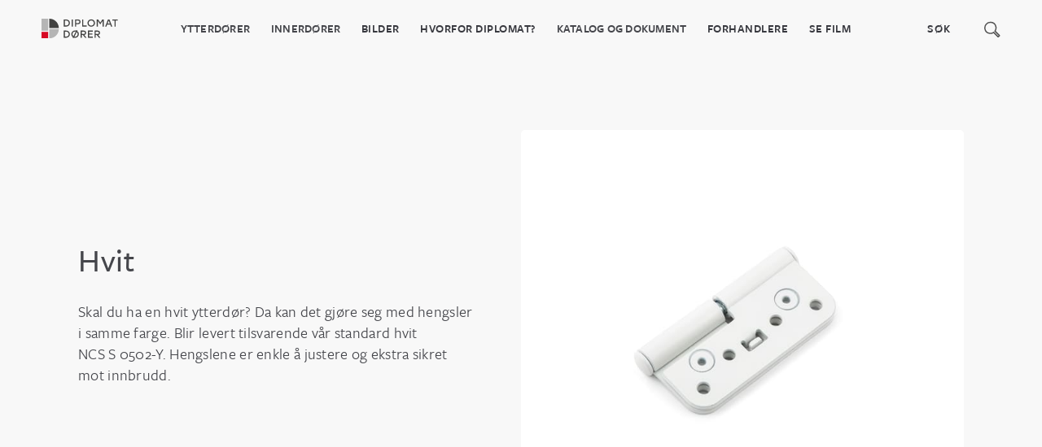

--- FILE ---
content_type: text/html
request_url: https://www.diplomat.no/hengsler/hvit
body_size: 4662
content:
<!DOCTYPE html><!-- This site was created in Webflow. https://webflow.com --><!-- Last Published: Mon Dec 08 2025 19:36:45 GMT+0000 (Coordinated Universal Time) --><html data-wf-domain="www.diplomat.no" data-wf-page="5d5cf4bcbbbfb960c81eea1b" data-wf-site="5d4bc74d5c89800186bd1b95" data-wf-collection="5d5cf4bcbbbfb960e81eea1a" data-wf-item-slug="hvit"><head><meta charset="utf-8"/><title>Hvit</title><meta content="Standard hengsler til ytterdører i GLASS-serien med aluminiumskledning" name="description"/><meta content="Hvit" property="og:title"/><meta content="Standard hengsler til ytterdører i GLASS-serien med aluminiumskledning" property="og:description"/><meta content="https://cdn.prod.website-files.com/5d5cf3609052feea77492a96/5d68c95138819d7cdaf87b42_Hengsler%20hvit.jpg" property="og:image"/><meta content="Hvit" property="twitter:title"/><meta content="Standard hengsler til ytterdører i GLASS-serien med aluminiumskledning" property="twitter:description"/><meta content="https://cdn.prod.website-files.com/5d5cf3609052feea77492a96/5d68c95138819d7cdaf87b42_Hengsler%20hvit.jpg" property="twitter:image"/><meta property="og:type" content="website"/><meta content="summary_large_image" name="twitter:card"/><meta content="width=device-width, initial-scale=1" name="viewport"/><meta content="Webflow" name="generator"/><link href="https://cdn.prod.website-files.com/5d4bc74d5c89800186bd1b95/css/diplomat.webflow.shared.258b46f7a.css" rel="stylesheet" type="text/css"/><link href="https://fonts.googleapis.com" rel="preconnect"/><link href="https://fonts.gstatic.com" rel="preconnect" crossorigin="anonymous"/><script src="https://ajax.googleapis.com/ajax/libs/webfont/1.6.26/webfont.js" type="text/javascript"></script><script type="text/javascript">WebFont.load({  google: {    families: ["Open Sans:300,300italic,400,400italic,600,600italic,700,700italic,800,800italic","Work Sans:regular,500,600"]  }});</script><script src="https://use.typekit.net/efp0cgp.js" type="text/javascript"></script><script type="text/javascript">try{Typekit.load();}catch(e){}</script><script type="text/javascript">!function(o,c){var n=c.documentElement,t=" w-mod-";n.className+=t+"js",("ontouchstart"in o||o.DocumentTouch&&c instanceof DocumentTouch)&&(n.className+=t+"touch")}(window,document);</script><link href="https://cdn.prod.website-files.com/5d4bc74d5c89800186bd1b95/670384f4fde176e45853456c_Frame%20114.png" rel="shortcut icon" type="image/x-icon"/><link href="https://cdn.prod.website-files.com/5d4bc74d5c89800186bd1b95/6703850d44e5a390a33d6d7c_Frame%20113.png" rel="apple-touch-icon"/><script async="" src="https://www.googletagmanager.com/gtag/js?id=UA-11333240-2"></script><script type="text/javascript">window.dataLayer = window.dataLayer || [];function gtag(){dataLayer.push(arguments);}gtag('js', new Date());gtag('config', 'UA-11333240-2', {'anonymize_ip': false});</script><style>
@media screen and (max-width: 1173px)
.w-nav[data-collapse="medium"] .w-nav-menu {
    display: none;
}

@media (max-width: 1173px)
.nav-menu {
    height: 80vh;
    margin-right: 0%;
    margin-left: 0%;
    padding: 5% 10%;
    border-radius: 0px;
    background-color: #38393f;
}

body { 
-webkit-font-smoothing: antialiased;
-moz-osx-font-smoothing: grayscale;
  }  


</style></head><body><div data-w-id="ce874310-412c-1dab-9416-879d83aa6e77" class="video-pop"><img src="https://cdn.prod.website-files.com/5d4bc74d5c89800186bd1b95/620b8c75ffd3d73cb4f403ae_close.svg" width="18" alt="" class="x-icon"/><div style="padding-top:56.17021276595745%" class="w-embed-youtubevideo"><iframe src="https://www.youtube.com/embed/_Unv5sYv4Yk?rel=0&amp;controls=1&amp;autoplay=0&amp;mute=0&amp;start=0" frameBorder="0" style="position:absolute;left:0;top:0;width:100%;height:100%;pointer-events:auto" allow="autoplay; encrypted-media" allowfullscreen="" title="Diplomat ytterdører"></iframe></div></div><div data-collapse="medium" data-animation="default" data-duration="400" data-easing="ease" data-easing2="ease" role="banner" class="navbar sticky w-nav"><a href="/" class="brand w-nav-brand"><img src="https://cdn.prod.website-files.com/5d4bc74d5c89800186bd1b95/67038372684a2b255c7798d2_Logo_Original_Norge_Primar_Grey_CMYK.svg" alt="" class="logo-2"/></a><nav role="navigation" class="nav-menu w-clearfix w-nav-menu"><div class="div-40-mid-2"><div data-delay="0" data-hover="true" class="dropdown w-dropdown"><div class="dropdown-toggle-2 _1 w-clearfix w-dropdown-toggle"><a href="/ytterdorer" class="nav-link hvit dark drop-down w-nav-link">Ytterdører</a><div class="nav-link drop hvit dark">Ytterdører</div><div class="icon w-icon-dropdown-toggle"></div></div><nav class="dropdown-list w-dropdown-list"><a href="/ytterdorer/moderne-ytterdorer" class="nav-link topp w-dropdown-link">Moderne</a><a href="/ytterdorer/klassiske-ytterdorer" class="nav-link mrk w-dropdown-link">Klassisk</a><a href="/ytterdorer/glass-serien" class="nav-link mrk w-dropdown-link">Glass-serien</a><a href="/ytterdorer/tilvalg" class="nav-link mrk nederst w-dropdown-link">Tilvalg</a></nav></div><div data-delay="0" data-hover="true" class="dropdown w-dropdown"><div class="dropdown-toggle-2 w-clearfix w-dropdown-toggle"><a href="/innerdorer" class="nav-link hvit dark drop-down w-nav-link">Innerdører</a><div class="nav-link drop hvit dark">Innerdører</div><div class="icon w-icon-dropdown-toggle"></div></div><nav class="dropdown-list w-dropdown-list"><a href="/innerdorer/massiv" class="nav-link mrk w-dropdown-link">Massiv</a><a href="/innerdorer/formpresset" class="nav-link mrk w-dropdown-link">Formpresset</a><a href="/innerdorer/kompakt" class="nav-link mrk w-dropdown-link">Kompakt</a><a href="/innerdorer/skyvedor" class="nav-link mrk w-dropdown-link">Skyvedør</a><a href="/innerdorer/spesialdorer" class="nav-link mrk nederst w-dropdown-link">Spesialdør</a></nav></div><a href="/inspirasjon" class="nav-link hvit dark w-nav-link">BILDER</a><div class="div-block-20"><a href="/om-oss" class="nav-link hvit dark w-nav-link">HVORFOR DIPLOMAT?</a><div data-delay="0" data-hover="true" class="dropdown w-dropdown"><div class="dropdown-toggle-2 w-clearfix w-dropdown-toggle"><a href="/kundeservice" class="nav-link hvit dark drop-down w-nav-link">katalog og dokument</a><div class="nav-link drop hvit dark">Kundeservice</div><div class="icon w-icon-dropdown-toggle"></div></div><nav class="dropdown-list w-dropdown-list"><a href="/kundeservice#katalog" class="nav-link topp w-dropdown-link">Katalog</a><a href="/kundeservice#dokumenter" class="nav-link mrk w-dropdown-link">Kundeservice</a><a href="/kundeservice#forhandler" class="nav-link mrk nederst w-dropdown-link">Dokumenter</a></nav></div><a href="/forhandlere" class="nav-link hvit dark w-nav-link">Forhandlere</a><a href="#" class="nav-link hvit dark film w-nav-link">Se film</a></div></div><div class="div-30-flex w-clearfix"><form action="/search" class="search hoyre blaa w-clearfix w-form"><input class="nav-link-2 search blaa hvit dark w-input" maxlength="256" name="query" placeholder="Søk" type="search" id="search" required=""/><input type="submit" class="search-button blaa w-button" value=" "/></form></div></nav><div class="menu-button w-nav-button"><div class="icon-2 w-icon-nav-menu"></div></div></div><div class="section-topp"><div class="center w-clearfix"><div class="div-51"><h1 class="heading-4">Hvit</h1><div class="w-richtext"><p>Skal du ha en hvit ytterdør? Da kan det gjøre seg med hengsler i samme farge. Blir levert tilsvarende vår standard hvit NCS S 0502-Y. Hengslene er enkle å justere og ekstra sikret mot innbrudd. </p><p>‍</p></div></div><div class="div-51 center" data-ix="flytende-inn-topp"><img alt="Hvit" src="https://cdn.prod.website-files.com/5d5cf3609052feea77492a96/5d68c95138819d7cdaf87b42_Hengsler%20hvit.jpg" sizes="(max-width: 479px) 77vw, (max-width: 767px) 81vw, (max-width: 991px) 36vw, 34vw" srcset="https://cdn.prod.website-files.com/5d5cf3609052feea77492a96/5d68c95138819d7cdaf87b42_Hengsler%20hvit-p-500.jpeg 500w, https://cdn.prod.website-files.com/5d5cf3609052feea77492a96/5d68c95138819d7cdaf87b42_Hengsler%20hvit-p-800.jpeg 800w, https://cdn.prod.website-files.com/5d5cf3609052feea77492a96/5d68c95138819d7cdaf87b42_Hengsler%20hvit-p-1080.jpeg 1080w, https://cdn.prod.website-files.com/5d5cf3609052feea77492a96/5d68c95138819d7cdaf87b42_Hengsler%20hvit-p-1600.jpeg 1600w, https://cdn.prod.website-files.com/5d5cf3609052feea77492a96/5d68c95138819d7cdaf87b42_Hengsler%20hvit-p-2000.jpeg 2000w, https://cdn.prod.website-files.com/5d5cf3609052feea77492a96/5d68c95138819d7cdaf87b42_Hengsler%20hvit-p-2600.jpeg 2600w, https://cdn.prod.website-files.com/5d5cf3609052feea77492a96/5d68c95138819d7cdaf87b42_Hengsler%20hvit-p-3200.jpeg 3200w, https://cdn.prod.website-files.com/5d5cf3609052feea77492a96/5d68c95138819d7cdaf87b42_Hengsler%20hvit.jpg 3918w" class="image-4 mindre"/></div></div></div><div class="section-2 w-clearfix"><div class="div-block-25"><h2 class="heading-9">Andre hengsler</h2><p></p></div><div id="seamless-replace" class="wrapper"><div class="collection-list-wrapper-3 w-dyn-list"><div role="list" class="w-dyn-items w-row"><div role="listitem" class="blog-page-post-copy w-dyn-item w-col w-col-4"><a data-w-id="92a3a247-fb0f-4178-4f3d-5837b9763719" href="/hengsler/gra-standard-til-alu" class="div-block-26 w-inline-block"><div class="div-block-27 w-clearfix"><img alt="Grå - Standard for GLASS-serien m/alu" src="https://cdn.prod.website-files.com/5d5cf3609052feea77492a96/5d7a03947e70c4be59675227_Skjermbilde%202019-09-12%20kl.%2010.36.14.png" class="image"/></div><div class="div-block-28"><div href="#" data-w-id="92a3a247-fb0f-4178-4f3d-5837b976371d" class="link-block"><h1 class="text-ani">Grå - Standard for GLASS-serien m/alu</h1><img src="https://cdn.prod.website-files.com/5d4bc74d5c89800186bd1b95/5d4bd71e71ecafdfd7b1bf4e_pil.svg" style="opacity:1" alt="" class="pil stor"/></div></div></a></div><div role="listitem" class="blog-page-post-copy w-dyn-item w-col w-col-4"><a data-w-id="92a3a247-fb0f-4178-4f3d-5837b9763719" href="/hengsler/messing" class="div-block-26 w-inline-block"><div class="div-block-27 w-clearfix"><img alt="Messing" src="" class="image w-dyn-bind-empty"/></div><div class="div-block-28"><div href="#" data-w-id="92a3a247-fb0f-4178-4f3d-5837b976371d" class="link-block"><h1 class="text-ani">Messing</h1><img src="https://cdn.prod.website-files.com/5d4bc74d5c89800186bd1b95/5d4bd71e71ecafdfd7b1bf4e_pil.svg" style="opacity:1" alt="" class="pil stor"/></div></div></a></div><div role="listitem" class="blog-page-post-copy w-dyn-item w-col w-col-4"><a data-w-id="92a3a247-fb0f-4178-4f3d-5837b9763719" href="/hengsler/rustfrie" class="div-block-26 w-inline-block"><div class="div-block-27 w-clearfix"><img alt="Rustfrie" src="https://cdn.prod.website-files.com/5d5cf3609052feea77492a96/5d68c9808117a561faf4601f_Hengsler_rustfritt%20sta%CC%8Al.jpg" sizes="(max-width: 479px) 79vw, (max-width: 767px) 37vw, (max-width: 991px) 23vw, 24vw" srcset="https://cdn.prod.website-files.com/5d5cf3609052feea77492a96/5d68c9808117a561faf4601f_Hengsler_rustfritt%20sta%CC%8Al-p-500.jpeg 500w, https://cdn.prod.website-files.com/5d5cf3609052feea77492a96/5d68c9808117a561faf4601f_Hengsler_rustfritt%20sta%CC%8Al-p-800.jpeg 800w, https://cdn.prod.website-files.com/5d5cf3609052feea77492a96/5d68c9808117a561faf4601f_Hengsler_rustfritt%20sta%CC%8Al-p-1080.jpeg 1080w, https://cdn.prod.website-files.com/5d5cf3609052feea77492a96/5d68c9808117a561faf4601f_Hengsler_rustfritt%20sta%CC%8Al-p-1600.jpeg 1600w, https://cdn.prod.website-files.com/5d5cf3609052feea77492a96/5d68c9808117a561faf4601f_Hengsler_rustfritt%20sta%CC%8Al-p-2000.jpeg 2000w, https://cdn.prod.website-files.com/5d5cf3609052feea77492a96/5d68c9808117a561faf4601f_Hengsler_rustfritt%20sta%CC%8Al-p-2600.jpeg 2600w, https://cdn.prod.website-files.com/5d5cf3609052feea77492a96/5d68c9808117a561faf4601f_Hengsler_rustfritt%20sta%CC%8Al-p-3200.jpeg 3200w, https://cdn.prod.website-files.com/5d5cf3609052feea77492a96/5d68c9808117a561faf4601f_Hengsler_rustfritt%20sta%CC%8Al.jpg 3918w" class="image"/></div><div class="div-block-28"><div href="#" data-w-id="92a3a247-fb0f-4178-4f3d-5837b976371d" class="link-block"><h1 class="text-ani">Rustfrie</h1><img src="https://cdn.prod.website-files.com/5d4bc74d5c89800186bd1b95/5d4bd71e71ecafdfd7b1bf4e_pil.svg" style="opacity:1" alt="" class="pil stor"/></div></div></a></div><div role="listitem" class="blog-page-post-copy w-dyn-item w-col w-col-4"><a data-w-id="92a3a247-fb0f-4178-4f3d-5837b9763719" href="/hengsler/skjult" class="div-block-26 w-inline-block"><div class="div-block-27 w-clearfix"><img alt="Skjult" src="https://cdn.prod.website-files.com/5d5cf3609052feea77492a96/5d68c994540aa228772e27a3_Hengsler_milj%C3%B8_skjult2.jpg" sizes="(max-width: 479px) 79vw, (max-width: 767px) 37vw, (max-width: 991px) 23vw, 24vw" srcset="https://cdn.prod.website-files.com/5d5cf3609052feea77492a96/5d68c994540aa228772e27a3_Hengsler_milj%C3%B8_skjult2-p-800.jpeg 800w, https://cdn.prod.website-files.com/5d5cf3609052feea77492a96/5d68c994540aa228772e27a3_Hengsler_milj%C3%B8_skjult2-p-1080.jpeg 1080w, https://cdn.prod.website-files.com/5d5cf3609052feea77492a96/5d68c994540aa228772e27a3_Hengsler_milj%C3%B8_skjult2-p-1600.jpeg 1600w, https://cdn.prod.website-files.com/5d5cf3609052feea77492a96/5d68c994540aa228772e27a3_Hengsler_milj%C3%B8_skjult2-p-2000.jpeg 2000w, https://cdn.prod.website-files.com/5d5cf3609052feea77492a96/5d68c994540aa228772e27a3_Hengsler_milj%C3%B8_skjult2-p-2600.jpeg 2600w, https://cdn.prod.website-files.com/5d5cf3609052feea77492a96/5d68c994540aa228772e27a3_Hengsler_milj%C3%B8_skjult2.jpg 2912w" class="image"/></div><div class="div-block-28"><div href="#" data-w-id="92a3a247-fb0f-4178-4f3d-5837b976371d" class="link-block"><h1 class="text-ani">Skjult</h1><img src="https://cdn.prod.website-files.com/5d4bc74d5c89800186bd1b95/5d4bd71e71ecafdfd7b1bf4e_pil.svg" style="opacity:1" alt="" class="pil stor"/></div></div></a></div><div role="listitem" class="blog-page-post-copy w-dyn-item w-col w-col-4"><a data-w-id="92a3a247-fb0f-4178-4f3d-5837b9763719" href="/hengsler/svart" class="div-block-26 w-inline-block"><div class="div-block-27 w-clearfix"><img alt="Svart standard" src="https://cdn.prod.website-files.com/5d5cf3609052feea77492a96/5d68c968bd4ffd70eee37e70_Hengsler_svart.jpg" sizes="(max-width: 479px) 79vw, (max-width: 767px) 37vw, (max-width: 991px) 23vw, 24vw" srcset="https://cdn.prod.website-files.com/5d5cf3609052feea77492a96/5d68c968bd4ffd70eee37e70_Hengsler_svart-p-500.jpeg 500w, https://cdn.prod.website-files.com/5d5cf3609052feea77492a96/5d68c968bd4ffd70eee37e70_Hengsler_svart-p-800.jpeg 800w, https://cdn.prod.website-files.com/5d5cf3609052feea77492a96/5d68c968bd4ffd70eee37e70_Hengsler_svart-p-1080.jpeg 1080w, https://cdn.prod.website-files.com/5d5cf3609052feea77492a96/5d68c968bd4ffd70eee37e70_Hengsler_svart-p-1600.jpeg 1600w, https://cdn.prod.website-files.com/5d5cf3609052feea77492a96/5d68c968bd4ffd70eee37e70_Hengsler_svart-p-2000.jpeg 2000w, https://cdn.prod.website-files.com/5d5cf3609052feea77492a96/5d68c968bd4ffd70eee37e70_Hengsler_svart-p-2600.jpeg 2600w, https://cdn.prod.website-files.com/5d5cf3609052feea77492a96/5d68c968bd4ffd70eee37e70_Hengsler_svart-p-3200.jpeg 3200w, https://cdn.prod.website-files.com/5d5cf3609052feea77492a96/5d68c968bd4ffd70eee37e70_Hengsler_svart.jpg 3918w" class="image"/></div><div class="div-block-28"><div href="#" data-w-id="92a3a247-fb0f-4178-4f3d-5837b976371d" class="link-block"><h1 class="text-ani">Svart standard</h1><img src="https://cdn.prod.website-files.com/5d4bc74d5c89800186bd1b95/5d4bd71e71ecafdfd7b1bf4e_pil.svg" style="opacity:1" alt="" class="pil stor"/></div></div></a></div><div role="listitem" class="blog-page-post-copy w-dyn-item w-col w-col-4"><a data-w-id="92a3a247-fb0f-4178-4f3d-5837b9763719" href="/hengsler/blanke" class="div-block-26 w-inline-block"><div class="div-block-27 w-clearfix"><img alt="Blanke" src="https://cdn.prod.website-files.com/5d5cf3609052feea77492a96/5d762da80c2bea7594597ebf_Hengsler_milj%C3%B8_rustfritt%20sta%CC%8Al.jpg" sizes="(max-width: 479px) 79vw, (max-width: 767px) 37vw, (max-width: 991px) 23vw, 24vw" srcset="https://cdn.prod.website-files.com/5d5cf3609052feea77492a96/5d762da80c2bea7594597ebf_Hengsler_milj%C3%B8_rustfritt%20sta%CC%8Al-p-800.jpeg 800w, https://cdn.prod.website-files.com/5d5cf3609052feea77492a96/5d762da80c2bea7594597ebf_Hengsler_milj%C3%B8_rustfritt%20sta%CC%8Al-p-1080.jpeg 1080w, https://cdn.prod.website-files.com/5d5cf3609052feea77492a96/5d762da80c2bea7594597ebf_Hengsler_milj%C3%B8_rustfritt%20sta%CC%8Al-p-1600.jpeg 1600w, https://cdn.prod.website-files.com/5d5cf3609052feea77492a96/5d762da80c2bea7594597ebf_Hengsler_milj%C3%B8_rustfritt%20sta%CC%8Al-p-2000.jpeg 2000w, https://cdn.prod.website-files.com/5d5cf3609052feea77492a96/5d762da80c2bea7594597ebf_Hengsler_milj%C3%B8_rustfritt%20sta%CC%8Al-p-2600.jpeg 2600w, https://cdn.prod.website-files.com/5d5cf3609052feea77492a96/5d762da80c2bea7594597ebf_Hengsler_milj%C3%B8_rustfritt%20sta%CC%8Al.jpg 2912w" class="image"/></div><div class="div-block-28"><div href="#" data-w-id="92a3a247-fb0f-4178-4f3d-5837b976371d" class="link-block"><h1 class="text-ani">Blanke</h1><img src="https://cdn.prod.website-files.com/5d4bc74d5c89800186bd1b95/5d4bd71e71ecafdfd7b1bf4e_pil.svg" style="opacity:1" alt="" class="pil stor"/></div></div></a></div></div></div></div></div><div class="footer w-clearfix"><div class="_25 first"><a href="#" class="brand footer w-nav-brand"><img src="https://cdn.prod.website-files.com/5d4bc74d5c89800186bd1b95/6703838f86ce4ba70ee93293_Logo_Original_Norge_White.svg" alt="" class="logo-2"/></a><a href="https://www.instagram.com/diplomat_dorer/?hl=en" target="_blank" class="link over">Instagram</a><a href="https://www.facebook.com/DiplomatDoors/?ref=page_internal" target="_blank" class="link">Facebook</a></div><div class="_25"><h3 class="heading-3">Sider</h3><a href="/innerdorer" class="link">Innerdører</a><a href="/ytterdorer" class="link">Ytterdører</a><a href="/innerdorer" class="link">Inspirasjon</a><a href="/om-oss" class="link">Om oss</a><div class="w-dyn-list"><div role="list" class="w-dyn-items"><div role="listitem" class="w-dyn-item"><a href="/lover/apenhetsloven" class="link">Åpenhetsloven</a></div></div></div><a href="#" class="link forhandler">Forhandlere</a></div><div class="_25"><h3 class="heading-3">Snarveier</h3><a href="/forhandlere" target="_blank" class="link">Forhandlere</a><a href="/kundeservice" target="_blank" class="link">Kundeservice</a><a href="/personvern" target="_blank" class="link">Personvern</a></div><div class="_25"><h3 class="heading-3">Kontakt</h3><a href="https://www.google.com/maps/place/Ulsm%C3%A5gvegen+7,+5224+Nesttun/data=!4m2!3m1!1s0x463cf9b2451a37d5:0x1d597c7602a8d3de?sa=X&amp;ved=2ahUKEwjzx76g2JPiAhXsoIsKHW_7A4AQ8gEwAHoECAoQAQ" target="_blank" class="link">Ulsmågveien 7, 5224 Nesttun</a><a href="mailto:firmapost@inwido.no" class="link">Firmapost@LF-as.no</a><a href="tel:+4756303300" class="link">+ 47 56 30 33 00</a></div></div><script src="https://d3e54v103j8qbb.cloudfront.net/js/jquery-3.5.1.min.dc5e7f18c8.js?site=5d4bc74d5c89800186bd1b95" type="text/javascript" integrity="sha256-9/aliU8dGd2tb6OSsuzixeV4y/faTqgFtohetphbbj0=" crossorigin="anonymous"></script><script src="https://cdn.prod.website-files.com/5d4bc74d5c89800186bd1b95/js/webflow.schunk.36b8fb49256177c8.js" type="text/javascript"></script><script src="https://cdn.prod.website-files.com/5d4bc74d5c89800186bd1b95/js/webflow.schunk.afb36c74e21ad0f6.js" type="text/javascript"></script><script src="https://cdn.prod.website-files.com/5d4bc74d5c89800186bd1b95/js/webflow.ffaa2667.23ddef42b0f2691b.js" type="text/javascript"></script><script src="https://cdnjs.cloudflare.com/ajax/libs/jquery-cookie/1.4.1/jquery.cookie.js"></script>

<script>
$(document).ready(function(){
	if (!$.cookie('alert')) {
	  $('.popup-overlay').show();   
	  var date = new Date();
    date.setTime(date.getTime() + 48 * 60 * 60 * 1000); 
 	  $.cookie('alert', true, { expires: date });
	}
});
</script></body></html>

--- FILE ---
content_type: text/css
request_url: https://cdn.prod.website-files.com/5d4bc74d5c89800186bd1b95/css/diplomat.webflow.shared.258b46f7a.css
body_size: 20101
content:
html {
  -webkit-text-size-adjust: 100%;
  -ms-text-size-adjust: 100%;
  font-family: sans-serif;
}

body {
  margin: 0;
}

article, aside, details, figcaption, figure, footer, header, hgroup, main, menu, nav, section, summary {
  display: block;
}

audio, canvas, progress, video {
  vertical-align: baseline;
  display: inline-block;
}

audio:not([controls]) {
  height: 0;
  display: none;
}

[hidden], template {
  display: none;
}

a {
  background-color: #0000;
}

a:active, a:hover {
  outline: 0;
}

abbr[title] {
  border-bottom: 1px dotted;
}

b, strong {
  font-weight: bold;
}

dfn {
  font-style: italic;
}

h1 {
  margin: .67em 0;
  font-size: 2em;
}

mark {
  color: #000;
  background: #ff0;
}

small {
  font-size: 80%;
}

sub, sup {
  vertical-align: baseline;
  font-size: 75%;
  line-height: 0;
  position: relative;
}

sup {
  top: -.5em;
}

sub {
  bottom: -.25em;
}

img {
  border: 0;
}

svg:not(:root) {
  overflow: hidden;
}

hr {
  box-sizing: content-box;
  height: 0;
}

pre {
  overflow: auto;
}

code, kbd, pre, samp {
  font-family: monospace;
  font-size: 1em;
}

button, input, optgroup, select, textarea {
  color: inherit;
  font: inherit;
  margin: 0;
}

button {
  overflow: visible;
}

button, select {
  text-transform: none;
}

button, html input[type="button"], input[type="reset"] {
  -webkit-appearance: button;
  cursor: pointer;
}

button[disabled], html input[disabled] {
  cursor: default;
}

button::-moz-focus-inner, input::-moz-focus-inner {
  border: 0;
  padding: 0;
}

input {
  line-height: normal;
}

input[type="checkbox"], input[type="radio"] {
  box-sizing: border-box;
  padding: 0;
}

input[type="number"]::-webkit-inner-spin-button, input[type="number"]::-webkit-outer-spin-button {
  height: auto;
}

input[type="search"] {
  -webkit-appearance: none;
}

input[type="search"]::-webkit-search-cancel-button, input[type="search"]::-webkit-search-decoration {
  -webkit-appearance: none;
}

legend {
  border: 0;
  padding: 0;
}

textarea {
  overflow: auto;
}

optgroup {
  font-weight: bold;
}

table {
  border-collapse: collapse;
  border-spacing: 0;
}

td, th {
  padding: 0;
}

@font-face {
  font-family: webflow-icons;
  src: url("[data-uri]") format("truetype");
  font-weight: normal;
  font-style: normal;
}

[class^="w-icon-"], [class*=" w-icon-"] {
  speak: none;
  font-variant: normal;
  text-transform: none;
  -webkit-font-smoothing: antialiased;
  -moz-osx-font-smoothing: grayscale;
  font-style: normal;
  font-weight: normal;
  line-height: 1;
  font-family: webflow-icons !important;
}

.w-icon-slider-right:before {
  content: "";
}

.w-icon-slider-left:before {
  content: "";
}

.w-icon-nav-menu:before {
  content: "";
}

.w-icon-arrow-down:before, .w-icon-dropdown-toggle:before {
  content: "";
}

.w-icon-file-upload-remove:before {
  content: "";
}

.w-icon-file-upload-icon:before {
  content: "";
}

* {
  box-sizing: border-box;
}

html {
  height: 100%;
}

body {
  color: #333;
  background-color: #fff;
  min-height: 100%;
  margin: 0;
  font-family: Arial, sans-serif;
  font-size: 14px;
  line-height: 20px;
}

img {
  vertical-align: middle;
  max-width: 100%;
  display: inline-block;
}

html.w-mod-touch * {
  background-attachment: scroll !important;
}

.w-block {
  display: block;
}

.w-inline-block {
  max-width: 100%;
  display: inline-block;
}

.w-clearfix:before, .w-clearfix:after {
  content: " ";
  grid-area: 1 / 1 / 2 / 2;
  display: table;
}

.w-clearfix:after {
  clear: both;
}

.w-hidden {
  display: none;
}

.w-button {
  color: #fff;
  line-height: inherit;
  cursor: pointer;
  background-color: #3898ec;
  border: 0;
  border-radius: 0;
  padding: 9px 15px;
  text-decoration: none;
  display: inline-block;
}

input.w-button {
  -webkit-appearance: button;
}

html[data-w-dynpage] [data-w-cloak] {
  color: #0000 !important;
}

.w-code-block {
  margin: unset;
}

pre.w-code-block code {
  all: inherit;
}

.w-optimization {
  display: contents;
}

.w-webflow-badge, .w-webflow-badge > img {
  box-sizing: unset;
  width: unset;
  height: unset;
  max-height: unset;
  max-width: unset;
  min-height: unset;
  min-width: unset;
  margin: unset;
  padding: unset;
  float: unset;
  clear: unset;
  border: unset;
  border-radius: unset;
  background: unset;
  background-image: unset;
  background-position: unset;
  background-size: unset;
  background-repeat: unset;
  background-origin: unset;
  background-clip: unset;
  background-attachment: unset;
  background-color: unset;
  box-shadow: unset;
  transform: unset;
  direction: unset;
  font-family: unset;
  font-weight: unset;
  color: unset;
  font-size: unset;
  line-height: unset;
  font-style: unset;
  font-variant: unset;
  text-align: unset;
  letter-spacing: unset;
  -webkit-text-decoration: unset;
  text-decoration: unset;
  text-indent: unset;
  text-transform: unset;
  list-style-type: unset;
  text-shadow: unset;
  vertical-align: unset;
  cursor: unset;
  white-space: unset;
  word-break: unset;
  word-spacing: unset;
  word-wrap: unset;
  transition: unset;
}

.w-webflow-badge {
  white-space: nowrap;
  cursor: pointer;
  box-shadow: 0 0 0 1px #0000001a, 0 1px 3px #0000001a;
  visibility: visible !important;
  opacity: 1 !important;
  z-index: 2147483647 !important;
  color: #aaadb0 !important;
  overflow: unset !important;
  background-color: #fff !important;
  border-radius: 3px !important;
  width: auto !important;
  height: auto !important;
  margin: 0 !important;
  padding: 6px !important;
  font-size: 12px !important;
  line-height: 14px !important;
  text-decoration: none !important;
  display: inline-block !important;
  position: fixed !important;
  inset: auto 12px 12px auto !important;
  transform: none !important;
}

.w-webflow-badge > img {
  position: unset;
  visibility: unset !important;
  opacity: 1 !important;
  vertical-align: middle !important;
  display: inline-block !important;
}

h1, h2, h3, h4, h5, h6 {
  margin-bottom: 10px;
  font-weight: bold;
}

h1 {
  margin-top: 20px;
  font-size: 38px;
  line-height: 44px;
}

h2 {
  margin-top: 20px;
  font-size: 32px;
  line-height: 36px;
}

h3 {
  margin-top: 20px;
  font-size: 24px;
  line-height: 30px;
}

h4 {
  margin-top: 10px;
  font-size: 18px;
  line-height: 24px;
}

h5 {
  margin-top: 10px;
  font-size: 14px;
  line-height: 20px;
}

h6 {
  margin-top: 10px;
  font-size: 12px;
  line-height: 18px;
}

p {
  margin-top: 0;
  margin-bottom: 10px;
}

blockquote {
  border-left: 5px solid #e2e2e2;
  margin: 0 0 10px;
  padding: 10px 20px;
  font-size: 18px;
  line-height: 22px;
}

figure {
  margin: 0 0 10px;
}

figcaption {
  text-align: center;
  margin-top: 5px;
}

ul, ol {
  margin-top: 0;
  margin-bottom: 10px;
  padding-left: 40px;
}

.w-list-unstyled {
  padding-left: 0;
  list-style: none;
}

.w-embed:before, .w-embed:after {
  content: " ";
  grid-area: 1 / 1 / 2 / 2;
  display: table;
}

.w-embed:after {
  clear: both;
}

.w-video {
  width: 100%;
  padding: 0;
  position: relative;
}

.w-video iframe, .w-video object, .w-video embed {
  border: none;
  width: 100%;
  height: 100%;
  position: absolute;
  top: 0;
  left: 0;
}

fieldset {
  border: 0;
  margin: 0;
  padding: 0;
}

button, [type="button"], [type="reset"] {
  cursor: pointer;
  -webkit-appearance: button;
  border: 0;
}

.w-form {
  margin: 0 0 15px;
}

.w-form-done {
  text-align: center;
  background-color: #ddd;
  padding: 20px;
  display: none;
}

.w-form-fail {
  background-color: #ffdede;
  margin-top: 10px;
  padding: 10px;
  display: none;
}

label {
  margin-bottom: 5px;
  font-weight: bold;
  display: block;
}

.w-input, .w-select {
  color: #333;
  vertical-align: middle;
  background-color: #fff;
  border: 1px solid #ccc;
  width: 100%;
  height: 38px;
  margin-bottom: 10px;
  padding: 8px 12px;
  font-size: 14px;
  line-height: 1.42857;
  display: block;
}

.w-input::placeholder, .w-select::placeholder {
  color: #999;
}

.w-input:focus, .w-select:focus {
  border-color: #3898ec;
  outline: 0;
}

.w-input[disabled], .w-select[disabled], .w-input[readonly], .w-select[readonly], fieldset[disabled] .w-input, fieldset[disabled] .w-select {
  cursor: not-allowed;
}

.w-input[disabled]:not(.w-input-disabled), .w-select[disabled]:not(.w-input-disabled), .w-input[readonly], .w-select[readonly], fieldset[disabled]:not(.w-input-disabled) .w-input, fieldset[disabled]:not(.w-input-disabled) .w-select {
  background-color: #eee;
}

textarea.w-input, textarea.w-select {
  height: auto;
}

.w-select {
  background-color: #f3f3f3;
}

.w-select[multiple] {
  height: auto;
}

.w-form-label {
  cursor: pointer;
  margin-bottom: 0;
  font-weight: normal;
  display: inline-block;
}

.w-radio {
  margin-bottom: 5px;
  padding-left: 20px;
  display: block;
}

.w-radio:before, .w-radio:after {
  content: " ";
  grid-area: 1 / 1 / 2 / 2;
  display: table;
}

.w-radio:after {
  clear: both;
}

.w-radio-input {
  float: left;
  margin: 3px 0 0 -20px;
  line-height: normal;
}

.w-file-upload {
  margin-bottom: 10px;
  display: block;
}

.w-file-upload-input {
  opacity: 0;
  z-index: -100;
  width: .1px;
  height: .1px;
  position: absolute;
  overflow: hidden;
}

.w-file-upload-default, .w-file-upload-uploading, .w-file-upload-success {
  color: #333;
  display: inline-block;
}

.w-file-upload-error {
  margin-top: 10px;
  display: block;
}

.w-file-upload-default.w-hidden, .w-file-upload-uploading.w-hidden, .w-file-upload-error.w-hidden, .w-file-upload-success.w-hidden {
  display: none;
}

.w-file-upload-uploading-btn {
  cursor: pointer;
  background-color: #fafafa;
  border: 1px solid #ccc;
  margin: 0;
  padding: 8px 12px;
  font-size: 14px;
  font-weight: normal;
  display: flex;
}

.w-file-upload-file {
  background-color: #fafafa;
  border: 1px solid #ccc;
  flex-grow: 1;
  justify-content: space-between;
  margin: 0;
  padding: 8px 9px 8px 11px;
  display: flex;
}

.w-file-upload-file-name {
  font-size: 14px;
  font-weight: normal;
  display: block;
}

.w-file-remove-link {
  cursor: pointer;
  width: auto;
  height: auto;
  margin-top: 3px;
  margin-left: 10px;
  padding: 3px;
  display: block;
}

.w-icon-file-upload-remove {
  margin: auto;
  font-size: 10px;
}

.w-file-upload-error-msg {
  color: #ea384c;
  padding: 2px 0;
  display: inline-block;
}

.w-file-upload-info {
  padding: 0 12px;
  line-height: 38px;
  display: inline-block;
}

.w-file-upload-label {
  cursor: pointer;
  background-color: #fafafa;
  border: 1px solid #ccc;
  margin: 0;
  padding: 8px 12px;
  font-size: 14px;
  font-weight: normal;
  display: inline-block;
}

.w-icon-file-upload-icon, .w-icon-file-upload-uploading {
  width: 20px;
  margin-right: 8px;
  display: inline-block;
}

.w-icon-file-upload-uploading {
  height: 20px;
}

.w-container {
  max-width: 940px;
  margin-left: auto;
  margin-right: auto;
}

.w-container:before, .w-container:after {
  content: " ";
  grid-area: 1 / 1 / 2 / 2;
  display: table;
}

.w-container:after {
  clear: both;
}

.w-container .w-row {
  margin-left: -10px;
  margin-right: -10px;
}

.w-row:before, .w-row:after {
  content: " ";
  grid-area: 1 / 1 / 2 / 2;
  display: table;
}

.w-row:after {
  clear: both;
}

.w-row .w-row {
  margin-left: 0;
  margin-right: 0;
}

.w-col {
  float: left;
  width: 100%;
  min-height: 1px;
  padding-left: 10px;
  padding-right: 10px;
  position: relative;
}

.w-col .w-col {
  padding-left: 0;
  padding-right: 0;
}

.w-col-1 {
  width: 8.33333%;
}

.w-col-2 {
  width: 16.6667%;
}

.w-col-3 {
  width: 25%;
}

.w-col-4 {
  width: 33.3333%;
}

.w-col-5 {
  width: 41.6667%;
}

.w-col-6 {
  width: 50%;
}

.w-col-7 {
  width: 58.3333%;
}

.w-col-8 {
  width: 66.6667%;
}

.w-col-9 {
  width: 75%;
}

.w-col-10 {
  width: 83.3333%;
}

.w-col-11 {
  width: 91.6667%;
}

.w-col-12 {
  width: 100%;
}

.w-hidden-main {
  display: none !important;
}

@media screen and (max-width: 991px) {
  .w-container {
    max-width: 728px;
  }

  .w-hidden-main {
    display: inherit !important;
  }

  .w-hidden-medium {
    display: none !important;
  }

  .w-col-medium-1 {
    width: 8.33333%;
  }

  .w-col-medium-2 {
    width: 16.6667%;
  }

  .w-col-medium-3 {
    width: 25%;
  }

  .w-col-medium-4 {
    width: 33.3333%;
  }

  .w-col-medium-5 {
    width: 41.6667%;
  }

  .w-col-medium-6 {
    width: 50%;
  }

  .w-col-medium-7 {
    width: 58.3333%;
  }

  .w-col-medium-8 {
    width: 66.6667%;
  }

  .w-col-medium-9 {
    width: 75%;
  }

  .w-col-medium-10 {
    width: 83.3333%;
  }

  .w-col-medium-11 {
    width: 91.6667%;
  }

  .w-col-medium-12 {
    width: 100%;
  }

  .w-col-stack {
    width: 100%;
    left: auto;
    right: auto;
  }
}

@media screen and (max-width: 767px) {
  .w-hidden-main, .w-hidden-medium {
    display: inherit !important;
  }

  .w-hidden-small {
    display: none !important;
  }

  .w-row, .w-container .w-row {
    margin-left: 0;
    margin-right: 0;
  }

  .w-col {
    width: 100%;
    left: auto;
    right: auto;
  }

  .w-col-small-1 {
    width: 8.33333%;
  }

  .w-col-small-2 {
    width: 16.6667%;
  }

  .w-col-small-3 {
    width: 25%;
  }

  .w-col-small-4 {
    width: 33.3333%;
  }

  .w-col-small-5 {
    width: 41.6667%;
  }

  .w-col-small-6 {
    width: 50%;
  }

  .w-col-small-7 {
    width: 58.3333%;
  }

  .w-col-small-8 {
    width: 66.6667%;
  }

  .w-col-small-9 {
    width: 75%;
  }

  .w-col-small-10 {
    width: 83.3333%;
  }

  .w-col-small-11 {
    width: 91.6667%;
  }

  .w-col-small-12 {
    width: 100%;
  }
}

@media screen and (max-width: 479px) {
  .w-container {
    max-width: none;
  }

  .w-hidden-main, .w-hidden-medium, .w-hidden-small {
    display: inherit !important;
  }

  .w-hidden-tiny {
    display: none !important;
  }

  .w-col {
    width: 100%;
  }

  .w-col-tiny-1 {
    width: 8.33333%;
  }

  .w-col-tiny-2 {
    width: 16.6667%;
  }

  .w-col-tiny-3 {
    width: 25%;
  }

  .w-col-tiny-4 {
    width: 33.3333%;
  }

  .w-col-tiny-5 {
    width: 41.6667%;
  }

  .w-col-tiny-6 {
    width: 50%;
  }

  .w-col-tiny-7 {
    width: 58.3333%;
  }

  .w-col-tiny-8 {
    width: 66.6667%;
  }

  .w-col-tiny-9 {
    width: 75%;
  }

  .w-col-tiny-10 {
    width: 83.3333%;
  }

  .w-col-tiny-11 {
    width: 91.6667%;
  }

  .w-col-tiny-12 {
    width: 100%;
  }
}

.w-widget {
  position: relative;
}

.w-widget-map {
  width: 100%;
  height: 400px;
}

.w-widget-map label {
  width: auto;
  display: inline;
}

.w-widget-map img {
  max-width: inherit;
}

.w-widget-map .gm-style-iw {
  text-align: center;
}

.w-widget-map .gm-style-iw > button {
  display: none !important;
}

.w-widget-twitter {
  overflow: hidden;
}

.w-widget-twitter-count-shim {
  vertical-align: top;
  text-align: center;
  background: #fff;
  border: 1px solid #758696;
  border-radius: 3px;
  width: 28px;
  height: 20px;
  display: inline-block;
  position: relative;
}

.w-widget-twitter-count-shim * {
  pointer-events: none;
  -webkit-user-select: none;
  user-select: none;
}

.w-widget-twitter-count-shim .w-widget-twitter-count-inner {
  text-align: center;
  color: #999;
  font-family: serif;
  font-size: 15px;
  line-height: 12px;
  position: relative;
}

.w-widget-twitter-count-shim .w-widget-twitter-count-clear {
  display: block;
  position: relative;
}

.w-widget-twitter-count-shim.w--large {
  width: 36px;
  height: 28px;
}

.w-widget-twitter-count-shim.w--large .w-widget-twitter-count-inner {
  font-size: 18px;
  line-height: 18px;
}

.w-widget-twitter-count-shim:not(.w--vertical) {
  margin-left: 5px;
  margin-right: 8px;
}

.w-widget-twitter-count-shim:not(.w--vertical).w--large {
  margin-left: 6px;
}

.w-widget-twitter-count-shim:not(.w--vertical):before, .w-widget-twitter-count-shim:not(.w--vertical):after {
  content: " ";
  pointer-events: none;
  border: solid #0000;
  width: 0;
  height: 0;
  position: absolute;
  top: 50%;
  left: 0;
}

.w-widget-twitter-count-shim:not(.w--vertical):before {
  border-width: 4px;
  border-color: #75869600 #5d6c7b #75869600 #75869600;
  margin-top: -4px;
  margin-left: -9px;
}

.w-widget-twitter-count-shim:not(.w--vertical).w--large:before {
  border-width: 5px;
  margin-top: -5px;
  margin-left: -10px;
}

.w-widget-twitter-count-shim:not(.w--vertical):after {
  border-width: 4px;
  border-color: #fff0 #fff #fff0 #fff0;
  margin-top: -4px;
  margin-left: -8px;
}

.w-widget-twitter-count-shim:not(.w--vertical).w--large:after {
  border-width: 5px;
  margin-top: -5px;
  margin-left: -9px;
}

.w-widget-twitter-count-shim.w--vertical {
  width: 61px;
  height: 33px;
  margin-bottom: 8px;
}

.w-widget-twitter-count-shim.w--vertical:before, .w-widget-twitter-count-shim.w--vertical:after {
  content: " ";
  pointer-events: none;
  border: solid #0000;
  width: 0;
  height: 0;
  position: absolute;
  top: 100%;
  left: 50%;
}

.w-widget-twitter-count-shim.w--vertical:before {
  border-width: 5px;
  border-color: #5d6c7b #75869600 #75869600;
  margin-left: -5px;
}

.w-widget-twitter-count-shim.w--vertical:after {
  border-width: 4px;
  border-color: #fff #fff0 #fff0;
  margin-left: -4px;
}

.w-widget-twitter-count-shim.w--vertical .w-widget-twitter-count-inner {
  font-size: 18px;
  line-height: 22px;
}

.w-widget-twitter-count-shim.w--vertical.w--large {
  width: 76px;
}

.w-background-video {
  color: #fff;
  height: 500px;
  position: relative;
  overflow: hidden;
}

.w-background-video > video {
  object-fit: cover;
  z-index: -100;
  background-position: 50%;
  background-size: cover;
  width: 100%;
  height: 100%;
  margin: auto;
  position: absolute;
  inset: -100%;
}

.w-background-video > video::-webkit-media-controls-start-playback-button {
  -webkit-appearance: none;
  display: none !important;
}

.w-background-video--control {
  background-color: #0000;
  padding: 0;
  position: absolute;
  bottom: 1em;
  right: 1em;
}

.w-background-video--control > [hidden] {
  display: none !important;
}

.w-slider {
  text-align: center;
  clear: both;
  -webkit-tap-highlight-color: #0000;
  tap-highlight-color: #0000;
  background: #ddd;
  height: 300px;
  position: relative;
}

.w-slider-mask {
  z-index: 1;
  white-space: nowrap;
  height: 100%;
  display: block;
  position: relative;
  left: 0;
  right: 0;
  overflow: hidden;
}

.w-slide {
  vertical-align: top;
  white-space: normal;
  text-align: left;
  width: 100%;
  height: 100%;
  display: inline-block;
  position: relative;
}

.w-slider-nav {
  z-index: 2;
  text-align: center;
  -webkit-tap-highlight-color: #0000;
  tap-highlight-color: #0000;
  height: 40px;
  margin: auto;
  padding-top: 10px;
  position: absolute;
  inset: auto 0 0;
}

.w-slider-nav.w-round > div {
  border-radius: 100%;
}

.w-slider-nav.w-num > div {
  font-size: inherit;
  line-height: inherit;
  width: auto;
  height: auto;
  padding: .2em .5em;
}

.w-slider-nav.w-shadow > div {
  box-shadow: 0 0 3px #3336;
}

.w-slider-nav-invert {
  color: #fff;
}

.w-slider-nav-invert > div {
  background-color: #2226;
}

.w-slider-nav-invert > div.w-active {
  background-color: #222;
}

.w-slider-dot {
  cursor: pointer;
  background-color: #fff6;
  width: 1em;
  height: 1em;
  margin: 0 3px .5em;
  transition: background-color .1s, color .1s;
  display: inline-block;
  position: relative;
}

.w-slider-dot.w-active {
  background-color: #fff;
}

.w-slider-dot:focus {
  outline: none;
  box-shadow: 0 0 0 2px #fff;
}

.w-slider-dot:focus.w-active {
  box-shadow: none;
}

.w-slider-arrow-left, .w-slider-arrow-right {
  cursor: pointer;
  color: #fff;
  -webkit-tap-highlight-color: #0000;
  tap-highlight-color: #0000;
  -webkit-user-select: none;
  user-select: none;
  width: 80px;
  margin: auto;
  font-size: 40px;
  position: absolute;
  inset: 0;
  overflow: hidden;
}

.w-slider-arrow-left [class^="w-icon-"], .w-slider-arrow-right [class^="w-icon-"], .w-slider-arrow-left [class*=" w-icon-"], .w-slider-arrow-right [class*=" w-icon-"] {
  position: absolute;
}

.w-slider-arrow-left:focus, .w-slider-arrow-right:focus {
  outline: 0;
}

.w-slider-arrow-left {
  z-index: 3;
  right: auto;
}

.w-slider-arrow-right {
  z-index: 4;
  left: auto;
}

.w-icon-slider-left, .w-icon-slider-right {
  width: 1em;
  height: 1em;
  margin: auto;
  inset: 0;
}

.w-slider-aria-label {
  clip: rect(0 0 0 0);
  border: 0;
  width: 1px;
  height: 1px;
  margin: -1px;
  padding: 0;
  position: absolute;
  overflow: hidden;
}

.w-slider-force-show {
  display: block !important;
}

.w-dropdown {
  text-align: left;
  z-index: 900;
  margin-left: auto;
  margin-right: auto;
  display: inline-block;
  position: relative;
}

.w-dropdown-btn, .w-dropdown-toggle, .w-dropdown-link {
  vertical-align: top;
  color: #222;
  text-align: left;
  white-space: nowrap;
  margin-left: auto;
  margin-right: auto;
  padding: 20px;
  text-decoration: none;
  position: relative;
}

.w-dropdown-toggle {
  -webkit-user-select: none;
  user-select: none;
  cursor: pointer;
  padding-right: 40px;
  display: inline-block;
}

.w-dropdown-toggle:focus {
  outline: 0;
}

.w-icon-dropdown-toggle {
  width: 1em;
  height: 1em;
  margin: auto 20px auto auto;
  position: absolute;
  top: 0;
  bottom: 0;
  right: 0;
}

.w-dropdown-list {
  background: #ddd;
  min-width: 100%;
  display: none;
  position: absolute;
}

.w-dropdown-list.w--open {
  display: block;
}

.w-dropdown-link {
  color: #222;
  padding: 10px 20px;
  display: block;
}

.w-dropdown-link.w--current {
  color: #0082f3;
}

.w-dropdown-link:focus {
  outline: 0;
}

@media screen and (max-width: 767px) {
  .w-nav-brand {
    padding-left: 10px;
  }
}

.w-lightbox-backdrop {
  cursor: auto;
  letter-spacing: normal;
  text-indent: 0;
  text-shadow: none;
  text-transform: none;
  visibility: visible;
  white-space: normal;
  word-break: normal;
  word-spacing: normal;
  word-wrap: normal;
  color: #fff;
  text-align: center;
  z-index: 2000;
  opacity: 0;
  -webkit-user-select: none;
  -moz-user-select: none;
  -webkit-tap-highlight-color: transparent;
  background: #000000e6;
  outline: 0;
  font-family: Helvetica Neue, Helvetica, Ubuntu, Segoe UI, Verdana, sans-serif;
  font-size: 17px;
  font-style: normal;
  font-weight: 300;
  line-height: 1.2;
  list-style: disc;
  position: fixed;
  inset: 0;
  -webkit-transform: translate(0);
}

.w-lightbox-backdrop, .w-lightbox-container {
  -webkit-overflow-scrolling: touch;
  height: 100%;
  overflow: auto;
}

.w-lightbox-content {
  height: 100vh;
  position: relative;
  overflow: hidden;
}

.w-lightbox-view {
  opacity: 0;
  width: 100vw;
  height: 100vh;
  position: absolute;
}

.w-lightbox-view:before {
  content: "";
  height: 100vh;
}

.w-lightbox-group, .w-lightbox-group .w-lightbox-view, .w-lightbox-group .w-lightbox-view:before {
  height: 86vh;
}

.w-lightbox-frame, .w-lightbox-view:before {
  vertical-align: middle;
  display: inline-block;
}

.w-lightbox-figure {
  margin: 0;
  position: relative;
}

.w-lightbox-group .w-lightbox-figure {
  cursor: pointer;
}

.w-lightbox-img {
  width: auto;
  max-width: none;
  height: auto;
}

.w-lightbox-image {
  float: none;
  max-width: 100vw;
  max-height: 100vh;
  display: block;
}

.w-lightbox-group .w-lightbox-image {
  max-height: 86vh;
}

.w-lightbox-caption {
  text-align: left;
  text-overflow: ellipsis;
  white-space: nowrap;
  background: #0006;
  padding: .5em 1em;
  position: absolute;
  bottom: 0;
  left: 0;
  right: 0;
  overflow: hidden;
}

.w-lightbox-embed {
  width: 100%;
  height: 100%;
  position: absolute;
  inset: 0;
}

.w-lightbox-control {
  cursor: pointer;
  background-position: center;
  background-repeat: no-repeat;
  background-size: 24px;
  width: 4em;
  transition: all .3s;
  position: absolute;
  top: 0;
}

.w-lightbox-left {
  background-image: url("[data-uri]");
  display: none;
  bottom: 0;
  left: 0;
}

.w-lightbox-right {
  background-image: url("[data-uri]");
  display: none;
  bottom: 0;
  right: 0;
}

.w-lightbox-close {
  background-image: url("[data-uri]");
  background-size: 18px;
  height: 2.6em;
  right: 0;
}

.w-lightbox-strip {
  white-space: nowrap;
  padding: 0 1vh;
  line-height: 0;
  position: absolute;
  bottom: 0;
  left: 0;
  right: 0;
  overflow: auto hidden;
}

.w-lightbox-item {
  box-sizing: content-box;
  cursor: pointer;
  width: 10vh;
  padding: 2vh 1vh;
  display: inline-block;
  -webkit-transform: translate3d(0, 0, 0);
}

.w-lightbox-active {
  opacity: .3;
}

.w-lightbox-thumbnail {
  background: #222;
  height: 10vh;
  position: relative;
  overflow: hidden;
}

.w-lightbox-thumbnail-image {
  position: absolute;
  top: 0;
  left: 0;
}

.w-lightbox-thumbnail .w-lightbox-tall {
  width: 100%;
  top: 50%;
  transform: translate(0, -50%);
}

.w-lightbox-thumbnail .w-lightbox-wide {
  height: 100%;
  left: 50%;
  transform: translate(-50%);
}

.w-lightbox-spinner {
  box-sizing: border-box;
  border: 5px solid #0006;
  border-radius: 50%;
  width: 40px;
  height: 40px;
  margin-top: -20px;
  margin-left: -20px;
  animation: .8s linear infinite spin;
  position: absolute;
  top: 50%;
  left: 50%;
}

.w-lightbox-spinner:after {
  content: "";
  border: 3px solid #0000;
  border-bottom-color: #fff;
  border-radius: 50%;
  position: absolute;
  inset: -4px;
}

.w-lightbox-hide {
  display: none;
}

.w-lightbox-noscroll {
  overflow: hidden;
}

@media (min-width: 768px) {
  .w-lightbox-content {
    height: 96vh;
    margin-top: 2vh;
  }

  .w-lightbox-view, .w-lightbox-view:before {
    height: 96vh;
  }

  .w-lightbox-group, .w-lightbox-group .w-lightbox-view, .w-lightbox-group .w-lightbox-view:before {
    height: 84vh;
  }

  .w-lightbox-image {
    max-width: 96vw;
    max-height: 96vh;
  }

  .w-lightbox-group .w-lightbox-image {
    max-width: 82.3vw;
    max-height: 84vh;
  }

  .w-lightbox-left, .w-lightbox-right {
    opacity: .5;
    display: block;
  }

  .w-lightbox-close {
    opacity: .8;
  }

  .w-lightbox-control:hover {
    opacity: 1;
  }
}

.w-lightbox-inactive, .w-lightbox-inactive:hover {
  opacity: 0;
}

.w-richtext:before, .w-richtext:after {
  content: " ";
  grid-area: 1 / 1 / 2 / 2;
  display: table;
}

.w-richtext:after {
  clear: both;
}

.w-richtext[contenteditable="true"]:before, .w-richtext[contenteditable="true"]:after {
  white-space: initial;
}

.w-richtext ol, .w-richtext ul {
  overflow: hidden;
}

.w-richtext .w-richtext-figure-selected.w-richtext-figure-type-video div:after, .w-richtext .w-richtext-figure-selected[data-rt-type="video"] div:after, .w-richtext .w-richtext-figure-selected.w-richtext-figure-type-image div, .w-richtext .w-richtext-figure-selected[data-rt-type="image"] div {
  outline: 2px solid #2895f7;
}

.w-richtext figure.w-richtext-figure-type-video > div:after, .w-richtext figure[data-rt-type="video"] > div:after {
  content: "";
  display: none;
  position: absolute;
  inset: 0;
}

.w-richtext figure {
  max-width: 60%;
  position: relative;
}

.w-richtext figure > div:before {
  cursor: default !important;
}

.w-richtext figure img {
  width: 100%;
}

.w-richtext figure figcaption.w-richtext-figcaption-placeholder {
  opacity: .6;
}

.w-richtext figure div {
  color: #0000;
  font-size: 0;
}

.w-richtext figure.w-richtext-figure-type-image, .w-richtext figure[data-rt-type="image"] {
  display: table;
}

.w-richtext figure.w-richtext-figure-type-image > div, .w-richtext figure[data-rt-type="image"] > div {
  display: inline-block;
}

.w-richtext figure.w-richtext-figure-type-image > figcaption, .w-richtext figure[data-rt-type="image"] > figcaption {
  caption-side: bottom;
  display: table-caption;
}

.w-richtext figure.w-richtext-figure-type-video, .w-richtext figure[data-rt-type="video"] {
  width: 60%;
  height: 0;
}

.w-richtext figure.w-richtext-figure-type-video iframe, .w-richtext figure[data-rt-type="video"] iframe {
  width: 100%;
  height: 100%;
  position: absolute;
  top: 0;
  left: 0;
}

.w-richtext figure.w-richtext-figure-type-video > div, .w-richtext figure[data-rt-type="video"] > div {
  width: 100%;
}

.w-richtext figure.w-richtext-align-center {
  clear: both;
  margin-left: auto;
  margin-right: auto;
}

.w-richtext figure.w-richtext-align-center.w-richtext-figure-type-image > div, .w-richtext figure.w-richtext-align-center[data-rt-type="image"] > div {
  max-width: 100%;
}

.w-richtext figure.w-richtext-align-normal {
  clear: both;
}

.w-richtext figure.w-richtext-align-fullwidth {
  text-align: center;
  clear: both;
  width: 100%;
  max-width: 100%;
  margin-left: auto;
  margin-right: auto;
  display: block;
}

.w-richtext figure.w-richtext-align-fullwidth > div {
  padding-bottom: inherit;
  display: inline-block;
}

.w-richtext figure.w-richtext-align-fullwidth > figcaption {
  display: block;
}

.w-richtext figure.w-richtext-align-floatleft {
  float: left;
  clear: none;
  margin-right: 15px;
}

.w-richtext figure.w-richtext-align-floatright {
  float: right;
  clear: none;
  margin-left: 15px;
}

.w-nav {
  z-index: 1000;
  background: #ddd;
  position: relative;
}

.w-nav:before, .w-nav:after {
  content: " ";
  grid-area: 1 / 1 / 2 / 2;
  display: table;
}

.w-nav:after {
  clear: both;
}

.w-nav-brand {
  float: left;
  color: #333;
  text-decoration: none;
  position: relative;
}

.w-nav-link {
  vertical-align: top;
  color: #222;
  text-align: left;
  margin-left: auto;
  margin-right: auto;
  padding: 20px;
  text-decoration: none;
  display: inline-block;
  position: relative;
}

.w-nav-link.w--current {
  color: #0082f3;
}

.w-nav-menu {
  float: right;
  position: relative;
}

[data-nav-menu-open] {
  text-align: center;
  background: #c8c8c8;
  min-width: 200px;
  position: absolute;
  top: 100%;
  left: 0;
  right: 0;
  overflow: visible;
  display: block !important;
}

.w--nav-link-open {
  display: block;
  position: relative;
}

.w-nav-overlay {
  width: 100%;
  display: none;
  position: absolute;
  top: 100%;
  left: 0;
  right: 0;
  overflow: hidden;
}

.w-nav-overlay [data-nav-menu-open] {
  top: 0;
}

.w-nav[data-animation="over-left"] .w-nav-overlay {
  width: auto;
}

.w-nav[data-animation="over-left"] .w-nav-overlay, .w-nav[data-animation="over-left"] [data-nav-menu-open] {
  z-index: 1;
  top: 0;
  right: auto;
}

.w-nav[data-animation="over-right"] .w-nav-overlay {
  width: auto;
}

.w-nav[data-animation="over-right"] .w-nav-overlay, .w-nav[data-animation="over-right"] [data-nav-menu-open] {
  z-index: 1;
  top: 0;
  left: auto;
}

.w-nav-button {
  float: right;
  cursor: pointer;
  -webkit-tap-highlight-color: #0000;
  tap-highlight-color: #0000;
  -webkit-user-select: none;
  user-select: none;
  padding: 18px;
  font-size: 24px;
  display: none;
  position: relative;
}

.w-nav-button:focus {
  outline: 0;
}

.w-nav-button.w--open {
  color: #fff;
  background-color: #c8c8c8;
}

.w-nav[data-collapse="all"] .w-nav-menu {
  display: none;
}

.w-nav[data-collapse="all"] .w-nav-button, .w--nav-dropdown-open, .w--nav-dropdown-toggle-open {
  display: block;
}

.w--nav-dropdown-list-open {
  position: static;
}

@media screen and (max-width: 991px) {
  .w-nav[data-collapse="medium"] .w-nav-menu {
    display: none;
  }

  .w-nav[data-collapse="medium"] .w-nav-button {
    display: block;
  }
}

@media screen and (max-width: 767px) {
  .w-nav[data-collapse="small"] .w-nav-menu {
    display: none;
  }

  .w-nav[data-collapse="small"] .w-nav-button {
    display: block;
  }

  .w-nav-brand {
    padding-left: 10px;
  }
}

@media screen and (max-width: 479px) {
  .w-nav[data-collapse="tiny"] .w-nav-menu {
    display: none;
  }

  .w-nav[data-collapse="tiny"] .w-nav-button {
    display: block;
  }
}

.w-tabs {
  position: relative;
}

.w-tabs:before, .w-tabs:after {
  content: " ";
  grid-area: 1 / 1 / 2 / 2;
  display: table;
}

.w-tabs:after {
  clear: both;
}

.w-tab-menu {
  position: relative;
}

.w-tab-link {
  vertical-align: top;
  text-align: left;
  cursor: pointer;
  color: #222;
  background-color: #ddd;
  padding: 9px 30px;
  text-decoration: none;
  display: inline-block;
  position: relative;
}

.w-tab-link.w--current {
  background-color: #c8c8c8;
}

.w-tab-link:focus {
  outline: 0;
}

.w-tab-content {
  display: block;
  position: relative;
  overflow: hidden;
}

.w-tab-pane {
  display: none;
  position: relative;
}

.w--tab-active {
  display: block;
}

@media screen and (max-width: 479px) {
  .w-tab-link {
    display: block;
  }
}

.w-ix-emptyfix:after {
  content: "";
}

@keyframes spin {
  0% {
    transform: rotate(0);
  }

  100% {
    transform: rotate(360deg);
  }
}

.w-dyn-empty {
  background-color: #ddd;
  padding: 10px;
}

.w-dyn-hide, .w-dyn-bind-empty, .w-condition-invisible {
  display: none !important;
}

.wf-layout-layout {
  display: grid;
}

@font-face {
  font-family: Newjune;
  src: url("https://cdn.prod.website-files.com/5d4bc74d5c89800186bd1b95/5d4bc980313d9a9c5d58c526_NewJune-Semibold.ttf") format("truetype");
  font-weight: 600;
  font-style: normal;
  font-display: auto;
}

@font-face {
  font-family: Newjune;
  src: url("https://cdn.prod.website-files.com/5d4bc74d5c89800186bd1b95/5d4bc980e11fbee5915fd34c_NewJune-Book.ttf") format("truetype");
  font-weight: 400;
  font-style: normal;
  font-display: auto;
}

@font-face {
  font-family: Newjune;
  src: url("https://cdn.prod.website-files.com/5d4bc74d5c89800186bd1b95/5d4bc98071ecaf4a2bb1957d_NewJune-Medium.ttf") format("truetype");
  font-weight: 500;
  font-style: normal;
  font-display: auto;
}

@font-face {
  font-family: Newjune;
  src: url("https://cdn.prod.website-files.com/5d4bc74d5c89800186bd1b95/5d4bc98071ecaf7051b1957e_NewJune-Medium-Italic.ttf") format("truetype");
  font-weight: 500;
  font-style: italic;
  font-display: auto;
}

@font-face {
  font-family: Newjune;
  src: url("https://cdn.prod.website-files.com/5d4bc74d5c89800186bd1b95/5d4bc980313d9a074858c527_NewJune-Book-Italic.ttf") format("truetype");
  font-weight: 400;
  font-style: italic;
  font-display: auto;
}

@font-face {
  font-family: Newjune;
  src: url("https://cdn.prod.website-files.com/5d4bc74d5c89800186bd1b95/5d4bc98071ecaf66f8b1957c_NewJune-Semibold-Italic.ttf") format("truetype");
  font-weight: 600;
  font-style: italic;
  font-display: auto;
}

:root {
  --white-smoke: #f8f8f8;
  --black: #45464b;
  --diplomat-red: #d70925;
  --white: white;
}

.w-embed-youtubevideo {
  background-image: url("https://d3e54v103j8qbb.cloudfront.net/static/youtube-placeholder.2b05e7d68d.svg");
  background-position: 50%;
  background-size: cover;
  width: 100%;
  padding-bottom: 0;
  padding-left: 0;
  padding-right: 0;
  position: relative;
}

.w-embed-youtubevideo:empty {
  min-height: 75px;
  padding-bottom: 56.25%;
}

.w-checkbox {
  margin-bottom: 5px;
  padding-left: 20px;
  display: block;
}

.w-checkbox:before {
  content: " ";
  grid-area: 1 / 1 / 2 / 2;
  display: table;
}

.w-checkbox:after {
  content: " ";
  clear: both;
  grid-area: 1 / 1 / 2 / 2;
  display: table;
}

.w-checkbox-input {
  float: left;
  margin: 4px 0 0 -20px;
  line-height: normal;
}

.w-checkbox-input--inputType-custom {
  border: 1px solid #ccc;
  border-radius: 2px;
  width: 12px;
  height: 12px;
}

.w-checkbox-input--inputType-custom.w--redirected-checked {
  background-color: #3898ec;
  background-image: url("https://d3e54v103j8qbb.cloudfront.net/static/custom-checkbox-checkmark.589d534424.svg");
  background-position: 50%;
  background-repeat: no-repeat;
  background-size: cover;
  border-color: #3898ec;
}

.w-checkbox-input--inputType-custom.w--redirected-focus {
  box-shadow: 0 0 3px 1px #3898ec;
}

.w-pagination-wrapper {
  flex-wrap: wrap;
  justify-content: center;
  display: flex;
}

.w-pagination-previous {
  color: #333;
  background-color: #fafafa;
  border: 1px solid #ccc;
  border-radius: 2px;
  margin-left: 10px;
  margin-right: 10px;
  padding: 9px 20px;
  font-size: 14px;
  display: block;
}

.w-pagination-previous-icon {
  margin-right: 4px;
}

.w-pagination-next {
  color: #333;
  background-color: #fafafa;
  border: 1px solid #ccc;
  border-radius: 2px;
  margin-left: 10px;
  margin-right: 10px;
  padding: 9px 20px;
  font-size: 14px;
  display: block;
}

.w-pagination-next-icon {
  margin-left: 4px;
}

body {
  background-color: var(--white-smoke);
  color: #333;
  font-family: Arial, Helvetica Neue, Helvetica, sans-serif;
  font-size: 14px;
  line-height: 20px;
}

h1 {
  color: #fff;
  letter-spacing: .5px;
  margin-top: 0;
  margin-bottom: 0;
  font-family: freight-sans-pro, sans-serif;
  font-size: 45px;
  font-weight: 500;
  line-height: 65px;
}

h2 {
  margin-top: 0;
  margin-bottom: 0;
  font-family: Newjune, sans-serif;
  font-size: 40px;
  font-weight: 500;
  line-height: 50px;
}

h3 {
  font-family: freight-sans-pro, sans-serif;
}

h4 {
  margin-top: 10px;
  margin-bottom: 10px;
  font-size: 18px;
  font-weight: bold;
  line-height: 24px;
}

p {
  color: var(--black);
  letter-spacing: .3px;
  margin-top: 25px;
  margin-bottom: 0;
  font-family: freight-sans-pro, sans-serif;
  font-size: 19px;
  line-height: 26px;
}

a {
  color: var(--diplomat-red);
  letter-spacing: .5px;
  text-transform: none;
  font-family: freight-sans-pro, sans-serif;
  font-size: 19px;
  font-weight: 400;
  text-decoration: underline;
}

ul {
  margin-top: 0;
  margin-bottom: 0;
  padding-left: 16px;
}

li {
  color: var(--black);
  letter-spacing: .25px;
  margin-bottom: 10px;
  font-family: freight-sans-pro, sans-serif;
  font-size: 19px;
  line-height: 24px;
}

.nav-link {
  float: none;
  color: #38393f;
  letter-spacing: 1px;
  text-transform: uppercase;
  margin-left: 20px;
  margin-right: 20px;
  padding: 6px 0;
  font-size: 11px;
  font-weight: 500;
  transition: color .5s;
  display: inline-block;
}

.nav-link:hover {
  color: #808086;
}

.nav-link.w--current {
  color: #d0021b;
  border-bottom: 1.5px #1bb17c;
  padding-top: 6px;
  padding-bottom: 6px;
}

.nav-link.mrk {
  color: var(--black);
  font-family: freight-sans-pro, sans-serif;
  font-size: 14px;
  font-weight: 600;
  transition-property: opacity;
}

.nav-link.mrk:hover {
  opacity: .7;
}

.nav-link.mrk.nederst {
  margin-bottom: 6px;
}

.nav-link.hvit {
  color: #f8f8f8;
  font-size: 12px;
}

.nav-link.hvit.dark {
  color: #45464b;
  letter-spacing: .25px;
  text-transform: none;
  margin-left: 1vw;
  margin-right: 1vw;
  font-family: freight-sans-pro, sans-serif;
  font-size: 14px;
  font-weight: 500;
}

.nav-link.hvit.dark.drop-down {
  color: #45464b;
  letter-spacing: .25px;
  text-transform: none;
  margin-left: 0;
  margin-right: 0;
  padding-top: 10px;
  padding-bottom: 10px;
  font-family: freight-sans-pro, sans-serif;
  font-size: 15px;
  font-weight: 500;
}

.nav-link.hvit.right {
  display: block;
}

.nav-link.hvit.right.dark {
  color: #45464b;
  letter-spacing: .55px;
  margin-left: 1vw;
  margin-right: 0;
  padding-top: 10px;
  padding-bottom: 10px;
  font-weight: 600;
  display: block;
}

.nav-link.hvit.dark {
  color: #38393f;
  text-align: center;
  letter-spacing: .5px;
  text-transform: uppercase;
  margin-left: 1vw;
  margin-right: 1vw;
  font-size: 14px;
  font-weight: 600;
}

.nav-link.hvit.dark:hover {
  color: #808086;
}

.nav-link.hvit.dark.w--current {
  color: #d0021b;
  font-size: 14px;
}

.nav-link.hvit.dark.drop-down {
  text-transform: uppercase;
  margin-left: 0;
  margin-right: 0;
  font-size: 14px;
  font-weight: 600;
}

.nav-link.hvit.dark.drop-down:hover {
  color: #808086;
}

.nav-link.drop {
  letter-spacing: 1px;
  margin-left: 0;
  margin-right: 0;
  font-size: 11px;
}

.nav-link.drop.hvit {
  color: #f8f8f8;
  font-size: 12px;
}

.nav-link.drop.hvit.dark {
  color: #38393f;
  font-size: 12px;
  display: none;
}

.nav-link.topp {
  color: #38393f;
  letter-spacing: .5px;
  border-bottom-style: none;
  margin-top: 0;
  padding-top: 12px;
  font-family: freight-sans-pro, sans-serif;
  font-size: 14px;
  font-weight: 600;
  line-height: 20px;
}

.nav-link.topp:hover {
  color: #808086;
}

.div-block-20 {
  justify-content: center;
  align-items: center;
  display: flex;
}

.dropdown-list {
  background-color: #fff;
  margin-top: -15px;
}

.dropdown-list.w--open {
  background-color: #f8f8f8;
  border: 1px #000;
  border-top-left-radius: 10px;
  border-bottom-right-radius: 50px;
  margin-top: -10px;
}

.brand {
  z-index: 1;
  float: left;
  justify-content: flex-start;
  align-items: center;
  width: 10%;
  height: 70px;
  margin-top: 0;
  display: flex;
  position: relative;
}

.brand.w--current {
  width: 10%;
  padding-top: 20px;
  padding-bottom: 20px;
}

.brand.footer {
  float: none;
  width: 60%;
  height: auto;
  margin-top: 0;
  padding: 0 0%;
  display: block;
}

.nav-menu {
  float: none;
}

.icon {
  float: right;
  margin-right: 0;
  display: none;
  position: static;
}

.dropdown {
  margin-left: 0;
  margin-right: 0;
}

.navbar {
  background-color: #0000;
  background-image: linear-gradient(#ffffffa6 10%, #fff0);
  width: 100%;
  height: auto;
  margin-top: 0%;
  margin-right: 0%;
  padding: 1% 7.5%;
  position: absolute;
}

.sticky {
  background-color: var(--white-smoke);
  background-image: none;
  height: 70px;
  padding: 0% 4%;
  position: fixed;
  inset: 0% 0% auto;
}

.body {
  background-color: var(--white-smoke);
}

.section {
  height: 100vh;
  margin-top: 70px;
  padding-top: 0;
  padding-bottom: 50px;
  position: relative;
}

.section._404, .section.no-padding-bottom {
  padding-bottom: 0;
}

.div-block-21 {
  float: none;
  background-image: linear-gradient(to right, #00000087, #00000026);
  align-items: center;
  width: 100%;
  height: 100%;
  padding-bottom: 80px;
  padding-left: 60px;
  display: flex;
  position: static;
}

.div-block-22 {
  background-color: #0000;
  border-bottom-right-radius: 500000px;
  justify-content: flex-start;
  align-items: center;
  width: 100%;
  height: 100%;
  padding: 0 140px 0 60px;
  display: flex;
  position: static;
  inset: auto auto 0% 0%;
}

.div-block-24 {
  width: 50%;
}

.div-block-24.float-left {
  float: left;
}

.div-block-24.float-left.padding-right {
  padding-right: 50px;
}

.section-2 {
  margin-top: 50px;
  padding: 50px 60px;
}

.section-2.no-padding-right {
  padding-right: 0;
}

.cliackable {
  color: #8d8d8d;
  width: 100%;
  text-decoration: none;
}

.swiper-wrapper {
  flex-flow: row;
  align-items: stretch;
  padding-bottom: 30px;
  display: flex;
}

.image {
  float: left;
  background-color: var(--white-smoke);
  width: auto;
  height: 200px;
}

.image.overlys {
  width: 100%;
  height: auto;
}

.image._2 {
  background-color: #0000;
}

.swiper-container {
  color: #8d8d8d;
  padding-left: 50px;
  padding-right: 50px;
  font-size: 16px;
  line-height: 28px;
  position: relative;
  overflow: hidden;
}

.swiper-container.show-upcomming {
  margin-top: -25px;
  padding-left: 50px;
  padding-right: 50px;
}

.point {
  color: var(--white-smoke);
  border-top: 1.5px solid #fff;
  border-right: 1.5px solid #fff;
  width: 10px;
  height: 10px;
  margin-left: -5px;
  transform: rotate(45deg);
}

.swiper-slide {
  width: 33.33%;
  min-width: 33.33%;
  padding-left: 10px;
  padding-right: 10px;
}

.swiper-scrollbar-drag {
  background-color: #ccc;
  height: 2px;
  transition: all .2s;
}

.swiper-scrollbar-drag:hover {
  background-color: #242424;
}

.swiper-scrollbar-drag.custom.made {
  background-color: var(--diplomat-red);
  cursor: pointer;
  border-radius: 20px;
  height: 100%;
}

.swiper-scrollbar-drag.custom.made:hover, .swiper-scrollbar-drag.custom.made:active {
  background-color: #000;
}

.swiper-scrollbar {
  background-color: #f5f5f5;
  position: absolute;
  inset: auto 0% 0%;
}

.swiper-scrollbar.custom.made {
  background-color: #fff;
  border-radius: 20px;
  width: 60%;
  height: 5px;
  margin-left: auto;
  margin-right: auto;
  display: block;
  position: static;
}

.swiper-button {
  z-index: 2;
  opacity: 0;
  cursor: pointer;
  background-color: #0000;
  justify-content: center;
  align-items: center;
  width: 10vw;
  transition: opacity .2s;
  display: flex;
  position: absolute;
}

.swiper-button:hover {
  opacity: 1;
}

.swiper-button.prev {
  cursor: pointer;
  min-width: 100px;
  inset: 0% auto 0% 0%;
}

.swiper-button.next {
  min-width: 100px;
  inset: 0% 0% 0% auto;
}

.div-block-25 {
  float: left;
  width: 25%;
  padding-right: 5%;
}

.button-2 {
  background-color: var(--diplomat-red);
  color: var(--white-smoke);
  text-transform: uppercase;
  border-radius: 20px;
  margin-top: 25px;
  padding: 10px 16px;
  font-family: Work Sans, sans-serif;
  font-weight: 500;
}

.div-block-26 {
  background-color: #fff;
  border-radius: 3px;
  width: 100%;
  height: 350px;
  padding: 25px 25px 10px;
  position: relative;
}

.div-block-26.overlys {
  height: 200px;
}

.div-block-27 {
  width: 100%;
}

.link-block {
  color: #fff;
  width: 100%;
  text-decoration: none;
  transition: opacity .4s;
}

.link-block:hover {
  opacity: .8;
}

.text-ani {
  float: left;
  color: #45464b;
  width: 90%;
  margin-top: 0;
  margin-bottom: 0;
  font-size: 20px;
  font-weight: 500;
  line-height: 28px;
}

.pil {
  float: left;
  margin-top: 9px;
}

.pil.stor {
  float: right;
  color: #808086;
  width: auto;
  height: 15px;
  margin-top: 8px;
  margin-left: 0;
}

.pil.stor.auto {
  float: left;
  margin-left: 15px;
}

.pil.stor.auto.wrap {
  margin-top: 4px;
  transition: all .25s;
}

.div-block-28 {
  margin-top: 25px;
  position: absolute;
  inset: auto 25px 15px;
}

.text-block {
  letter-spacing: .5px;
  text-transform: uppercase;
  margin-bottom: 3px;
  font-family: freight-sans-pro, sans-serif;
  font-size: 11px;
  font-weight: 600;
}

.farger-vertikal {
  float: right;
  display: none;
}

.farge {
  background-color: #e0e0e2;
  border: 1px solid #000;
  border-radius: 20px;
  width: 12px;
  height: 12px;
  margin-bottom: 12px;
}

.farge.dark {
  background-color: #000;
  border-style: none;
}

.farge.mange-farger {
  background-color: var(--diplomat-red);
  border-style: none;
}

.farge.mangefarger {
  background-color: #0000;
  background-image: url("https://cdn.prod.website-files.com/5d4bc74d5c89800186bd1b95/5d4be54e7ec3664855bdb88c_Oval%20Copy%203.png");
  background-position: 0 0;
  background-size: cover;
  border-style: none;
}

.utility-page-wrap {
  justify-content: center;
  align-items: center;
  width: 100vw;
  max-width: 100%;
  height: 100vh;
  max-height: 100%;
  display: flex;
}

.utility-page-content {
  text-align: center;
  flex-direction: column;
  width: 260px;
  display: flex;
}

.utility-page-form {
  flex-direction: column;
  align-items: stretch;
  display: flex;
}

.div-block-31 {
  margin-bottom: 0;
  margin-right: 100px;
  position: absolute;
  inset: auto auto 20% 60px;
}

.button-white {
  color: #45464b;
  letter-spacing: .5px;
  text-transform: uppercase;
  background-color: #fff;
  border-radius: 20px;
  margin-top: 20px;
  margin-left: 0;
  padding: 12px 20px;
  font-family: freight-sans-pro, sans-serif;
  font-weight: 600;
}

.heading-2 {
  color: #45464b;
  font-family: freight-sans-pro, sans-serif;
  font-size: 45px;
  font-weight: 500;
  line-height: 55px;
}

.div-block-32 {
  margin-bottom: 150px;
  margin-left: 60px;
  position: absolute;
  inset: auto auto 0% 0%;
}

.link-text {
  float: left;
  text-transform: uppercase;
  margin-right: 15px;
  font-family: Work Sans, sans-serif;
  font-weight: 500;
}

.pointer {
  float: right;
  color: var(--white-smoke);
  border-top: 1.5px solid #fff;
  border-right: 1.5px solid #fff;
  width: 10px;
  height: 10px;
  margin-top: 5px;
  margin-left: 0;
  transform: rotate(45deg);
}

.pointer.stor {
  border-top-width: 2.5px;
  border-right-width: 2.5px;
  width: 14px;
  height: 14px;
  margin-top: 12px;
  margin-left: 25px;
  transform: rotate(45deg);
}

.section-4 {
  z-index: 1;
  position: fixed;
  inset: 0% 0% auto;
}

._25 {
  float: left;
  width: 25%;
  height: 200px;
}

._25.first {
  padding-left: 35px;
}

.footer {
  background-color: var(--diplomat-red);
  border-top-left-radius: 0;
  margin-top: 50px;
  padding: 50px 60px;
}

.logo-2 {
  width: 80%;
  margin-top: 0;
}

.heading-3 {
  color: #fff;
  margin-bottom: 15px;
  font-size: 19px;
  font-weight: 500;
}

.link {
  color: #fff;
  letter-spacing: .5px;
  text-transform: none;
  margin-bottom: 15px;
  font-family: freight-sans-pro, sans-serif;
  font-size: 16px;
  font-weight: 500;
  text-decoration: none;
  transition: color .3s;
  display: flex;
}

.link:hover {
  color: #f8f8f899;
}

.link.over {
  margin-top: 56px;
}

.link.forhandler {
  display: none;
}

.div-25 {
  float: left;
  border-radius: 3px;
  width: 25%;
  height: 350px;
  padding-right: 15px;
}

.div-50 {
  float: left;
  border-radius: 3px;
  width: 50%;
  height: auto;
  padding-left: 15px;
  padding-right: 15px;
}

.div-50._2 {
  margin-top: 25px;
}

.bilde {
  float: left;
  background-image: linear-gradient(#0000 53%, #0000008f), url("https://cdn.prod.website-files.com/5d4bc74d5c89800186bd1b95/5d8203f69897e9c596f196b5_Alle%20bildene2.jpg");
  background-position: 0 0, 50%;
  background-size: auto, cover;
  border-radius: 3px;
  width: 100%;
  height: 375px;
  position: relative;
}

.bilde.kunde {
  background-image: linear-gradient(#0000 53%, #0000008f), url("https://cdn.prod.website-files.com/5d4bc74d5c89800186bd1b95/5d4bcfc2e11fbe2fdf5fe1ce_Acr55321129486722635710.jpg");
}

.bilde.inspirasjon {
  background-image: linear-gradient(#0000 53%, #0000008f), url("https://cdn.prod.website-files.com/5d4bc74d5c89800186bd1b95/5d4c0ac05c89804643beabb5_OmOssVisjon.jpg");
}

.bilde.sidefelt.mindre {
  background-image: linear-gradient(#0000, #0000008f), url("https://cdn.prod.website-files.com/5d4bc74d5c89800186bd1b95/5d8203f69897e9c596f196b5_Alle%20bildene2.jpg");
  background-position: 0 0, 50%;
  background-size: auto, cover;
  height: 150px;
}

.bilde.hengsler {
  background-image: linear-gradient(#0000 53%, #0000008f), url("https://cdn.prod.website-files.com/5d4bc74d5c89800186bd1b95/5d82040ef1d255f74bfbcc9a_Alle%20bildene22.jpg");
}

.bilde.hengsler.mindre {
  background-image: linear-gradient(#0000, #0000008f), url("https://cdn.prod.website-files.com/5d4bc74d5c89800186bd1b95/5d82040ef1d255f74bfbcc9a_Alle%20bildene22.jpg");
  background-position: 0 0, 50%;
  background-size: auto, cover;
  height: 150px;
}

.bilde.vridere {
  background-image: linear-gradient(#0000 53%, #0000008f), url("https://cdn.prod.website-files.com/5d4bc74d5c89800186bd1b95/5d77fc99c494dd590501123e_1674_redigert.jpg");
}

.bilde.vridere.mindre {
  background-image: linear-gradient(#0000, #0000008f), url("https://cdn.prod.website-files.com/5d4bc74d5c89800186bd1b95/5d77fc99c494dd590501123e_1674_redigert.jpg");
  background-position: 0 0, 50%;
  background-size: auto, cover;
  height: 150px;
}

.bilde.glassvalg {
  background-image: linear-gradient(#0000 53%, #0000008f), url("https://cdn.prod.website-files.com/5d4bc74d5c89800186bd1b95/5d8335180e653a44924f2c3f_Alle%20bildene24.jpg");
}

.bilde.glassvalg.mindre {
  background-image: linear-gradient(#0000, #0000008f), url("https://cdn.prod.website-files.com/5d4bc74d5c89800186bd1b95/5d8335180e653a44924f2c3f_Alle%20bildene24.jpg");
  background-position: 0 0, 50%;
  background-size: auto, cover;
  height: 150px;
}

.bilde.lsekasse {
  background-image: linear-gradient(#0000 53%, #0000008f), url("https://cdn.prod.website-files.com/5d4bc74d5c89800186bd1b95/5d81f3c95332d5c1d3c1fe70_TEST1.jpg");
}

.bilde.lsekasse.mindre {
  background-image: linear-gradient(#0000, #0000008f), url("https://cdn.prod.website-files.com/5d4bc74d5c89800186bd1b95/5d81f3c95332d5c1d3c1fe70_TEST1.jpg");
  background-position: 0 0, 50%;
  background-size: auto, cover;
  height: 150px;
}

.bilde.smart {
  background-image: linear-gradient(#0000 53%, #0000008f), url("https://cdn.prod.website-files.com/5d4bc74d5c89800186bd1b95/5d84743aafceadea3a8c8e76_Diplomat%20SMART.jpg");
}

.bilde.smart.mindre {
  background-image: linear-gradient(#0000, #0000008f), url("https://cdn.prod.website-files.com/5d4bc74d5c89800186bd1b95/5d84743aafceadea3a8c8e76_Diplomat%20SMART.jpg");
  background-position: 0 0, 50%;
  background-size: auto, cover;
  height: 150px;
}

.bilde.sparkeplate {
  background-image: linear-gradient(#0000 53%, #0000008f), url("https://cdn.prod.website-files.com/5d4bc74d5c89800186bd1b95/5d84745cbf07e5b04f607869_Sparkeplate.jpg");
}

.bilde.sparkeplate.mindre {
  background-image: linear-gradient(#0000, #0000008f), url("https://cdn.prod.website-files.com/5d4bc74d5c89800186bd1b95/5d84745cbf07e5b04f607869_Sparkeplate.jpg");
  background-position: 0 0, 50%;
  background-size: auto, cover;
  height: 150px;
}

.bilde.oppgraderinger {
  background-image: linear-gradient(#0000 53%, #0000008f), url("https://cdn.prod.website-files.com/5d4bc74d5c89800186bd1b95/5d84746e762495127691787f_Oppgraderinger.jpg");
}

.bilde.oppgraderinger.mindre {
  background-image: linear-gradient(#0000, #0000008f), url("https://cdn.prod.website-files.com/5d4bc74d5c89800186bd1b95/5d84746e762495127691787f_Oppgraderinger.jpg");
  background-position: 0 0, 50%;
  background-size: auto, cover;
  height: 150px;
}

.bilde.andre-tilvalg {
  background-image: linear-gradient(#0000 53%, #0000008f), url("https://cdn.prod.website-files.com/5d4bc74d5c89800186bd1b95/5d8476d7e7a55c1d38d0bada_Karina_innside.jpg");
}

.bilde.andre-tilvalg.mindre {
  background-image: linear-gradient(#0000, #0000008f), url("https://cdn.prod.website-files.com/5d4bc74d5c89800186bd1b95/5d8476d7e7a55c1d38d0bada_Karina_innside.jpg");
  background-position: 0 0, 50%;
  background-size: auto, cover;
  height: 150px;
}

.bilde.farge {
  background-image: linear-gradient(#0000 53%, #0000008f), url("https://cdn.prod.website-files.com/5d4bc74d5c89800186bd1b95/5d847614feb5838d76515a2d_valfritt%20motiv.jpg");
}

.bilde.farge.mindre {
  background-image: linear-gradient(#0000, #0000008f), url("https://cdn.prod.website-files.com/5d4bc74d5c89800186bd1b95/5d847614feb5838d76515a2d_valfritt%20motiv.jpg");
  background-position: 0 0, 50%;
  background-size: auto, cover;
  height: 150px;
}

.bilde.forhandlere {
  background-image: linear-gradient(#0000 53%, #0000008f), url("https://cdn.prod.website-files.com/5d4bc74d5c89800186bd1b95/5d81db060c6147622e8f59bf_Diplomat_innside_doorman-kopi.jpg");
}

.bilde.massiv {
  background-image: linear-gradient(#0000 53%, #0000008f), url("https://cdn.prod.website-files.com/5d4bc74d5c89800186bd1b95/5d7fd88817c02c5533e63071_5d72165939020eb2ad1f3087_Innerdoerer_Hf_Klassisk_0945.jpg");
}

.bilde.kompakt {
  background-image: linear-gradient(#0000 53%, #0000008f), url("https://cdn.prod.website-files.com/5d4bc74d5c89800186bd1b95/5d7b43c93fa84edbb98119aa_Diplomat-Christopher_innerdor.jpg");
}

.bilde.formpresset {
  background-image: linear-gradient(#0000 53%, #0000008f), url("https://cdn.prod.website-files.com/5d4bc74d5c89800186bd1b95/5d7b43aace68add63df01d63_Diplomat_innerd%C3%B8r_soverom_web.jpg");
}

.bilde.skyvedr {
  background-image: linear-gradient(#0000 53%, #0000008f), url("https://cdn.prod.website-files.com/5d4bc74d5c89800186bd1b95/5d84777b6fb779c2466bae4e_Skjutdorr.JPG");
  background-position: 0 0, 100%;
}

.bilde.moderne-copy {
  background-image: linear-gradient(#0000 53%, #0000008f), url("https://cdn.prod.website-files.com/5d4bc74d5c89800186bd1b95/5d79fd5a9fa8822dd226ff41_web_Karina_innside.jpg");
}

.bilde.klassisk {
  background-image: linear-gradient(#0000 53%, #0000008f), url("https://cdn.prod.website-files.com/5d4bc74d5c89800186bd1b95/5d7b45b49cf72dd769011880_web_Diplomat_ytterd%C3%B8r.jpg");
}

.bilde.glass-serien {
  background-image: linear-gradient(#0000 53%, #0000008f), url("https://cdn.prod.website-files.com/5d4bc74d5c89800186bd1b95/5d7b408a9cf72d0a84ff57fd_Heltglass_milj%C3%B8-kopi.jpg");
}

.bilde.tilvalg {
  background-image: linear-gradient(#0000 53%, #0000008f), url("https://cdn.prod.website-files.com/5d4bc74d5c89800186bd1b95/5d7a41dcf24ba7892c6e1665_Hengsler_milj%C3%B8_rustfritt%20sta%CC%8Al.jpg");
}

.bilde.om-oss {
  background-image: linear-gradient(#0000 53%, #0000008f), url("https://cdn.prod.website-files.com/5d4bc74d5c89800186bd1b95/5d7fd887a3db0894a5402879_5d721696187e7efedc963f0a_Innerdoerer_Hf_Klassisk_0955_web.jpg");
}

.bilde.smart-2 {
  background-image: linear-gradient(#0000 53%, #0000008f), url("https://cdn.prod.website-files.com/5d4bc74d5c89800186bd1b95/6724ccbae5296878775a9893_DiploSmart.avif");
}

.bilde.smart-2.mindre {
  background-image: linear-gradient(#0000, #0000008f), url("https://cdn.prod.website-files.com/5d4bc74d5c89800186bd1b95/5d84743aafceadea3a8c8e76_Diplomat%20SMART.jpg");
  background-position: 0 0, 50%;
  background-size: auto, cover;
  height: 150px;
}

.bilde.smart-copy {
  background-image: linear-gradient(#0000 53%, #0000008f), url("https://cdn.prod.website-files.com/5d4bc74d5c89800186bd1b95/5d84743aafceadea3a8c8e76_Diplomat%20SMART.jpg");
}

.bilde.smart-copy.mindre {
  background-image: linear-gradient(#0000, #0000008f), url("https://cdn.prod.website-files.com/5d4bc74d5c89800186bd1b95/6724ccbae5296878775a9893_DiploSmart.avif");
  background-position: 0 0, 50%;
  background-size: auto, cover;
  height: 150px;
}

.link-block-copy {
  color: #fff;
  text-transform: none;
  width: auto;
  text-decoration: none;
  transition: opacity .4s;
  position: absolute;
  inset: auto auto 25px 25px;
}

.link-block-copy:hover {
  opacity: .8;
}

.text-block-2 {
  font-family: freight-sans-pro, sans-serif;
  font-size: 28px;
  font-weight: 500;
  line-height: 36px;
  display: inline;
}

.div-block-36 {
  background-color: var(--white);
  border-radius: 3px;
  justify-content: center;
  align-items: center;
  width: 100%;
  height: 500px;
  padding: 49px;
  display: flex;
  position: relative;
}

.section-5 {
  margin-left: 50px;
  margin-right: 50px;
  padding-top: 100px;
  display: block;
}

.div-block-37 {
  padding-top: 50px;
  padding-left: 50px;
  padding-right: 0;
}

.heading-4 {
  color: var(--black);
  text-align: left;
  font-family: freight-sans-pro, sans-serif;
  font-size: 40px;
  font-weight: 500;
  line-height: 50px;
}

.div-block-38 {
  float: left;
  background-color: var(--white);
  border-radius: 3px;
  width: 46%;
  height: auto;
  margin-top: 25px;
  margin-right: 4%;
  padding: 15px;
}

.body-2 {
  background-color: var(--white-smoke);
}

.div-block-39 {
  background-image: url("https://d3e54v103j8qbb.cloudfront.net/img/background-image.svg");
  background-position: 50%;
  background-size: cover;
  border-radius: 20px;
  width: 15px;
  height: 15px;
}

.collection-list {
  width: 100%;
}

.collection-item {
  float: left;
  text-align: left;
  width: 50%;
  padding-left: 0;
  padding-right: 20px;
}

.collection-item._33 {
  width: auto;
}

.text-block-3 {
  margin-bottom: 20px;
  font-family: freight-sans-pro, sans-serif;
  font-size: 20px;
  font-weight: 500;
}

.section-sub-page {
  background-color: var(--diplomat-red);
  flex-direction: column;
  justify-content: center;
  align-items: flex-start;
  height: 50vh;
  margin-top: 70px;
  padding-top: 0;
  padding-bottom: 0;
  padding-left: 50px;
  display: flex;
  position: relative;
}

.section-sub-page.spesiald-rer-bilde {
  background-image: linear-gradient(100deg, #0000008c 39%, #0000), url("https://cdn.prod.website-files.com/5d4bc74d5c89800186bd1b95/5d7b43c93fa84edbb98119aa_Diplomat-Christopher_innerdor.jpg");
  background-position: 0 0, 50%;
  background-size: auto, cover;
}

.section-sub-page.massive-d-rer-bilde {
  background-image: linear-gradient(100deg, #0000008c 39%, #0000), url("https://cdn.prod.website-files.com/5d4bc74d5c89800186bd1b95/5d7b43aace68add63df01d63_Diplomat_innerd%C3%B8r_soverom_web.jpg");
  background-position: 0 0, 50%;
  background-size: auto, cover;
}

.section-sub-page.kompakte-d-rer-bilde {
  background-image: linear-gradient(100deg, #0000008c 39%, #0000), url("https://cdn.prod.website-files.com/5d4bc74d5c89800186bd1b95/5d7b43c93fa84edbb98119aa_Diplomat-Christopher_innerdor.jpg");
  background-position: 0 0, 50%;
  background-size: auto, cover;
}

.section-sub-page.formpresset-innerd-rer {
  background-image: linear-gradient(100deg, #0000008c 39%, #0000), url("https://cdn.prod.website-files.com/5d4bc74d5c89800186bd1b95/5d7fd88717c02c7dd8e6306e_5d7217948a5cb0faaa073afd_Diplomat_Urban_Sandefjord_9839_web.jpg");
  background-position: 0 0, 50%;
  background-size: auto, cover;
}

.section-sub-page.skyvedorer {
  background-image: linear-gradient(100deg, #0000008c 39%, #0000), url("https://cdn.prod.website-files.com/5d4bc74d5c89800186bd1b95/5d84777b6fb779c2466bae4e_Skjutdorr.JPG");
  background-position: 0 0, 50%;
  background-size: auto, cover;
}

.section-sub-page.innerd-rer {
  background-image: linear-gradient(100deg, #0000008c 39%, #0000), url("https://cdn.prod.website-files.com/5d4bc74d5c89800186bd1b95/5d7fd887a3db0894a5402879_5d721696187e7efedc963f0a_Innerdoerer_Hf_Klassisk_0955_web.jpg");
  background-position: 0 0, 50%;
  background-size: auto, cover;
}

.section-sub-page.ytterd-rer {
  background-image: linear-gradient(100deg, #0000008c 39%, #0000), url("https://cdn.prod.website-files.com/5d4bc74d5c89800186bd1b95/5d7b48a804b349833b95e6a5_web_Karina_milj%C3%B8.jpg");
  background-position: 0 0, 50%;
  background-size: auto, cover;
}

.section-sub-page.moderne-ytterd-rer {
  background-image: linear-gradient(100deg, #0000008c 39%, #0000), url("https://cdn.prod.website-files.com/5d4bc74d5c89800186bd1b95/5d7b42091a38e906be6a32a1_LANDSTEDT%26PILFALK-LJUNG-HELAHUSET-024-kopi.jpg");
  background-position: 0 0, 50%;
  background-size: auto, cover;
}

.section-sub-page.glass-serien {
  background-image: linear-gradient(100deg, #0000008c 39%, #0000), url("https://cdn.prod.website-files.com/5d4bc74d5c89800186bd1b95/5d846e72bf07e56f3f5eb1c3_GLASS-serien.jpg");
  background-position: 0 0, 50%;
  background-size: auto, cover;
}

.section-sub-page.klassisk {
  background-image: linear-gradient(100deg, #0000008c 39%, #0000), url("https://cdn.prod.website-files.com/5d4bc74d5c89800186bd1b95/5d7b45b49cf72dd769011880_web_Diplomat_ytterd%C3%B8r.jpg");
  background-position: 0 0, 50%;
  background-size: auto, cover;
}

.section-sub-page.bodd-rer {
  background-image: linear-gradient(100deg, #0000008c 39%, #0000), url("https://cdn.prod.website-files.com/5d4bc74d5c89800186bd1b95/5d7b413c9cf72d90d8ff7f73_dino-reichmuth-zlV1Ksvifvs-unsplash.jpg");
  background-position: 0 0, 50% 70%;
  background-size: auto, cover;
}

.section-sub-page.forhandlere {
  background-image: linear-gradient(100deg, #0000008c 39%, #0000), url("https://cdn.prod.website-files.com/5d4bc74d5c89800186bd1b95/5d83339b4374813b7d46f151_Alle%20bildene26.jpg");
  background-position: 0 0, 50%;
  background-size: auto, cover;
}

.section-sub-page.om-oss {
  background-image: linear-gradient(100deg, #0000008c 39%, #0000), url("https://cdn.prod.website-files.com/5d4bc74d5c89800186bd1b95/5d81f3c95332d5c1d3c1fe70_TEST1.jpg");
  background-position: 0 0, 50%;
  background-size: auto, cover;
}

.section-sub-page.kundeservice {
  background-image: linear-gradient(100deg, #0000008c 39%, #0000), url("https://cdn.prod.website-files.com/5d4bc74d5c89800186bd1b95/5d7b45b49cf72dd769011880_web_Diplomat_ytterd%C3%B8r.jpg");
  background-position: 0 0, 50%;
  background-size: auto, cover;
}

.section-sub-page.bg {
  background-image: linear-gradient(#0000, #0000008c 50%, #0000), url("https://cdn.prod.website-files.com/5d4bc74d5c89800186bd1b95/6724ccbae5296878775a9893_DiploSmart.avif");
  background-position: 0 0, 50%;
  background-size: auto, cover;
}

.wrapper {
  float: right;
  width: 75%;
  height: auto;
  margin-left: -10px;
  margin-right: -10px;
}

.blog-page-post {
  height: 350px;
  margin-bottom: 20px;
}

.heading-5 {
  float: left;
  margin-top: 45px;
  font-family: freight-sans-pro, sans-serif;
  font-size: 25px;
  font-weight: 500;
  line-height: 20px;
}

.heading-5._100 {
  float: none;
}

.div-block-38-copy {
  float: left;
  background-color: var(--white);
  border-radius: 3px;
  width: 100%;
  height: auto;
  margin-top: 25px;
  margin-right: 4%;
  padding: 20px 20px 10px;
}

.text-block-4 {
  color: var(--black);
  margin-bottom: 0;
  font-family: freight-sans-pro, sans-serif;
  font-size: 19px;
  font-weight: 400;
  line-height: 24px;
  transition: color .4s;
}

.text-block-4:hover {
  color: var(--diplomat-red);
}

.text-block-4.ikke-link {
  transition-property: none;
}

.text-block-4.ikke-link:hover {
  color: var(--black);
}

.list {
  color: var(--diplomat-red);
  padding-left: 16px;
  list-style-type: disc;
}

.div-block-41 {
  float: left;
  width: 100%;
}

.empty-state {
  background-color: #0000;
  padding: 0;
}

.collection-item-3 {
  padding-left: 0;
}

.text-block-copy {
  float: left;
  color: var(--black);
  letter-spacing: .5px;
  text-transform: uppercase;
  margin-bottom: 3px;
  margin-right: 10px;
  font-family: Work Sans, sans-serif;
  font-size: 11px;
  font-weight: 500;
  text-decoration: none;
}

.text-block-copy.active {
  color: var(--diplomat-red);
}

.list-item {
  padding-right: 15px;
  list-style-type: disc;
}

.heading-6 {
  font-size: 45px;
  font-weight: 500;
}

.div-block-42 {
  background-image: url("https://d3e54v103j8qbb.cloudfront.net/img/background-image.svg");
  background-position: 50%;
  background-repeat: no-repeat;
  background-size: auto 100%;
  border-radius: 0;
  width: 75px;
  height: 70px;
  margin-bottom: 0;
}

.lightbox-link, .image-3 {
  height: 100%;
}

.lightbox-link-2 {
  background-color: var(--white);
  border-radius: 3px;
  justify-content: center;
  align-items: center;
  width: 100px;
  margin-bottom: 10px;
  padding: 10px;
  display: flex;
}

.column-steg {
  position: static;
}

.column-3 {
  flex-direction: row;
  height: 100%;
  padding-left: 0;
  display: block;
  position: sticky;
  top: 150px;
  bottom: auto;
}

.div-block-18 {
  height: auto;
}

.button {
  float: none;
  background-color: var(--diplomat-red);
  color: #fff;
  letter-spacing: 1px;
  text-transform: uppercase;
  border-radius: 200px;
  margin-top: 25px;
  padding: 16px 20px 15px;
  font-family: freight-sans-pro, sans-serif;
  font-size: 14px;
  font-weight: 600;
  transition: transform .5s;
  display: inline-block;
  position: static;
  inset: auto auto 20% 20%;
}

.button:hover {
  color: #ffffffc7;
  background-image: none;
  transform: translate(0, -5px);
}

.columns-steg {
  height: 100%;
  display: flex;
}

.column-4 {
  position: static;
}

.collection-list-wrapper {
  margin-left: 20px;
}

.text-block-5 {
  color: var(--white-smoke);
  letter-spacing: 1px;
  width: 50%;
  margin-top: 25px;
  font-family: freight-sans-pro, sans-serif;
  font-size: 20px;
  line-height: 26px;
}

.heading-7 {
  font-size: 75px;
  font-weight: 400;
  line-height: 85px;
}

.div-block-38-copy-2 {
  float: left;
  background-color: #fff;
  border-radius: 3px;
  width: 100%;
  height: auto;
  margin-top: 25px;
  margin-right: 4%;
  padding: 20px 20px 10px;
}

.div-block-38-copy-2.red {
  margin-top: 0;
  text-decoration: none;
}

.div-block-38-copy-2.red.top {
  margin-top: 25px;
}

.div-block-38-copy-2.red-copy {
  margin-top: 0;
}

.text-block-6 {
  color: #45464b;
  margin-bottom: 0;
  font-family: freight-sans-pro, sans-serif;
  font-size: 19px;
  font-weight: 400;
  line-height: 24px;
}

.text-block-copy-2 {
  float: left;
  color: #45464b;
  letter-spacing: .5px;
  text-transform: uppercase;
  margin-bottom: 3px;
  margin-right: 10px;
  font-family: Work Sans, sans-serif;
  font-size: 11px;
  font-weight: 500;
  text-decoration: none;
}

.text-block-copy-2.active {
  color: #d70925;
}

.div-block-43 {
  background-color: #fff;
  border-radius: 3px;
  justify-content: center;
  align-items: center;
  width: 100%;
  height: 500px;
  padding: 49px;
  display: flex;
}

.heading-8 {
  color: #45464b;
  text-align: left;
  font-family: freight-sans-pro, sans-serif;
  font-size: 40px;
  font-weight: 500;
  line-height: 50px;
}

.div-block-44 {
  float: left;
  background-color: #fff;
  border-radius: 3px;
  width: 46%;
  height: auto;
  margin-top: 25px;
  margin-right: 4%;
  padding: 15px;
}

.list-item-2 {
  float: left;
  width: 45%;
  margin-bottom: 15px;
  margin-right: 5%;
}

.div-51 {
  float: left;
  width: 50%;
  margin-top: 0;
  padding-right: 5%;
}

.div-51.center {
  background-color: var(--white);
  border-radius: 5px;
  flex-direction: column;
  justify-content: center;
  align-items: center;
  height: 500px;
  padding: 5%;
  display: flex;
  position: relative;
}

.topp {
  color: var(--black);
  font-size: 38px;
  line-height: 48px;
}

.section-topp {
  align-items: center;
  width: auto;
  max-width: 1600px;
  height: auto;
  margin-left: auto;
  margin-right: auto;
  padding: 160px 7.5% 80px;
  display: block;
}

.center {
  align-items: center;
  display: flex;
}

.image-4 {
  width: 80%;
}

.image-4.mindre {
  width: auto;
  height: 100%;
}

.image-4.mindre.sidefelt {
  height: 90%;
}

.image-4.sidefelt {
  width: auto;
  height: 50%;
}

.text-block-4-copy {
  color: var(--black);
  margin-bottom: 20px;
  font-family: freight-sans-pro, sans-serif;
  font-size: 19px;
  font-weight: 500;
  line-height: 24px;
}

.text-block-4-copy._45 {
  float: left;
  width: 50%;
  padding-left: 8px;
}

.text-block-4-copy._45._2 {
  padding-left: 16px;
}

.image-5 {
  width: 80%;
  margin-bottom: 15px;
}

.paragraph-4 {
  margin-top: 0;
  margin-bottom: 10px;
  font-size: 16px;
  line-height: 21px;
}

.body-3 {
  background-color: var(--white-smoke);
}

.dropdown-toggle-2 {
  color: #38393f;
  margin-left: 1vw;
  margin-right: 1vw;
  padding-left: 0;
  padding-right: 0;
  transition: color .3s;
  display: flex;
}

.dropdown-toggle-2:hover {
  color: #808086;
}

.dropdown-toggle-2._1 {
  margin-left: 0;
}

.search-button {
  background-color: #0000;
  background-image: url("https://cdn.prod.website-files.com/5d4bc74d5c89800186bd1b95/5d4bc7bf71ecaf3b4db19001_Search.svg");
  background-position: 0 0;
  background-size: cover;
  width: 20px;
  height: 20px;
  margin-right: 10px;
  padding: 0;
}

.search-button.blaa {
  background-image: url("https://cdn.prod.website-files.com/5d4bc74d5c89800186bd1b95/5d4bc7bf71ecaf8f8db19002_Search.svg");
  background-size: cover;
  margin-right: 0;
}

.nav-link-2 {
  float: left;
  color: #fff;
  letter-spacing: .5px;
  background-color: #0000;
  border-style: none;
  width: auto;
  margin-right: 28px;
  padding: 11px 0 10px;
  font-weight: 400;
  transition: color .4s;
}

.nav-link-2:hover {
  color: #bdb9b9;
}

.nav-link-2.w--current {
  color: #fafafa;
  border-bottom: 1px solid #fafafa;
}

.nav-link-2.search {
  color: #fafafa;
  border-style: none;
  width: 60px;
  margin-right: 0;
  padding-top: 0;
  padding-bottom: 0;
  transition: color .4s, width .3s;
}

.nav-link-2.search:hover {
  color: #bdb9b9;
}

.nav-link-2.search:focus {
  width: 150px;
}

.nav-link-2.search::placeholder {
  color: #fafafa;
}

.nav-link-2.search.blaa {
  color: #38393f;
  letter-spacing: 1.2px;
  text-transform: uppercase;
  width: 50px;
  font-size: 11px;
  font-weight: 500;
}

.nav-link-2.search.blaa:focus {
  width: 125px;
}

.nav-link-2.search.blaa::placeholder {
  color: #415364;
  letter-spacing: 1px;
  font-size: 11px;
}

.nav-link-2.search.blaa.hvit {
  color: #f8f8f8;
  font-size: 12px;
}

.nav-link-2.search.blaa.hvit::placeholder {
  color: #f8f8f8;
}

.nav-link-2.search.blaa.hvit.dark {
  color: #38393f;
  width: 80px;
  padding-right: 15px;
  font-size: 12px;
}

.nav-link-2.search.blaa.hvit.dark::placeholder {
  color: #38393f;
  font-family: freight-sans-pro, sans-serif;
  font-size: 14px;
  font-weight: 600;
}

.search {
  float: left;
  color: #fafafa;
  border: 1px solid #fafafa;
  border-radius: 3px;
  align-items: center;
  margin-bottom: 0;
  margin-right: 25px;
  padding-top: 0;
  padding-left: 10px;
  padding-right: 10px;
  display: flex;
}

.search:active {
  color: #fafafa;
}

.search.hoyre {
  margin-right: 0;
  padding-top: 1px;
}

.search.hoyre:hover {
  background-color: #ffffff14;
}

.search.hoyre.blaa {
  color: #415364;
  border-style: none;
  border-color: #415364;
  padding-right: 0;
}

.div-40-mid-2 {
  float: left;
  justify-content: center;
  align-items: center;
  width: 80%;
  height: 70px;
  margin-left: 0;
  display: flex;
}

.div-30-flex {
  float: right;
  justify-content: flex-end;
  align-items: center;
  width: 10%;
  height: 70px;
  display: flex;
}

.blog-page-post-copy {
  height: 350px;
  margin-bottom: 20px;
}

.blog-page-post-copy.overlys {
  height: 200px;
}

.div-block-45 {
  float: left;
  width: 25%;
}

.div-block-40 {
  float: left;
  width: 75%;
  height: auto;
}

.div-block-40.padding-left-50 {
  width: 100%;
  padding-left: 0;
}

.paragraph-2 {
  color: var(--black);
  margin-top: 0;
  font-family: freight-sans-pro, sans-serif;
  font-size: 19px;
  line-height: 24px;
}

.paragraph-2.hvit {
  color: var(--white);
  padding-bottom: 0;
  padding-left: 0;
  font-family: Open Sans, sans-serif;
  font-size: 12px;
  line-height: 12px;
}

.div-block-48 {
  float: left;
  width: 50%;
  margin-bottom: 35px;
  margin-right: 15px;
}

.div-block-48.stor {
  height: auto;
  margin-top: 0;
  margin-bottom: 35px;
  padding-top: 0;
}

.div-block-48.bunn {
  margin-bottom: 0;
}

.div-block-49 {
  flex-direction: column;
  align-items: center;
  display: flex;
}

.column-29 {
  padding-left: 30px;
  padding-right: 30px;
}

.column-28 {
  flex-direction: column;
  justify-content: center;
  align-items: center;
  padding-left: 0;
  padding-right: 0;
  display: flex;
}

.text-block-4-copy-copy {
  color: var(--black);
  text-transform: none;
  margin-bottom: 0;
  font-family: freight-sans-pro, sans-serif;
  font-size: 18px;
  font-weight: 500;
  line-height: 24px;
  text-decoration: none;
}

.link-3 {
  color: var(--diplomat-red);
  letter-spacing: .5px;
  text-transform: uppercase;
  margin-top: 10px;
  margin-bottom: 10px;
  font-family: freight-sans-pro, sans-serif;
  font-weight: 600;
  text-decoration: underline;
  display: block;
}

.collection-item-4 {
  margin-bottom: 20px;
}

.div-block-53 {
  float: left;
}

.image-6 {
  width: 50%;
  margin-bottom: 10px;
}

.div-block-white {
  background-color: #0000;
  flex-direction: column;
  justify-content: center;
  align-items: flex-start;
  height: auto;
  margin-bottom: 15px;
  display: flex;
}

.div-block-white.enova {
  width: 120px;
}

.image-11 {
  height: 60px;
}

.button-copy {
  float: none;
  background-color: var(--diplomat-red);
  color: #fff;
  letter-spacing: 1px;
  text-transform: uppercase;
  border-radius: 200px;
  margin-top: 25px;
  padding: 16px 20px 15px;
  font-family: freight-sans-pro, sans-serif;
  font-size: 14px;
  font-weight: 600;
  transition: transform .5s;
  display: inline-block;
  position: static;
  inset: auto auto 20% 20%;
}

.button-copy:hover {
  color: #ffffffc7;
  background-image: none;
  transform: translate(0, -5px);
}

.button-copy.right {
  margin-left: 25px;
  font-size: 14px;
}

.inspirasjonsbilde {
  float: left;
  border-radius: 3px;
  width: 100%;
  height: auto;
  position: relative;
}

.collection-item-6 {
  margin-bottom: 20px;
}

.tab-link-tab-1 {
  background-color: var(--black);
  color: var(--white);
  letter-spacing: 1px;
  text-transform: uppercase;
  border-radius: 20px;
  margin-right: 15px;
  padding: 12px 20px;
  font-size: 14px;
}

.tab-link-tab-1.w--current {
  background-color: var(--diplomat-red);
  color: var(--white);
  border-radius: 20px;
  padding: 12px 20px;
  font-size: 14px;
  text-decoration: none;
}

.tabs-menu {
  margin-bottom: 35px;
  padding-left: 10px;
}

.collection-list-2, .collection-list-wrapper-4 {
  column-count: 2;
}

.container-2 {
  margin-top: 140px;
}

.search-result-item {
  margin-bottom: 25px;
}

.link-4 {
  margin-bottom: 10px;
  font-size: 26px;
  line-height: 34px;
  text-decoration: none;
  display: block;
}

.tabs-menu-2 {
  margin-bottom: 10px;
}

.wrapper-copy {
  float: none;
  width: auto;
  height: auto;
  margin-left: 13%;
  margin-right: 13%;
}

.tabs-content {
  float: right;
  width: 75%;
}

.link-block-2 {
  color: var(--black);
  width: 100%;
  margin-top: 20px;
  transition: color .4s;
  display: inline-block;
}

.link-block-2:hover {
  color: var(--diplomat-red);
}

.text-ani-copy {
  float: left;
  width: auto;
  margin-top: 0;
  margin-bottom: 0;
  font-family: freight-sans-pro, sans-serif;
  font-size: 20px;
  font-weight: 500;
  line-height: 28px;
}

.div-block-54 {
  float: left;
  width: 50%;
  height: auto;
  padding-right: 25px;
}

.div-block-54.right {
  padding-left: 25px;
  padding-right: 0;
}

.div-block-54.bunn {
  margin-top: 25px;
  margin-bottom: 15px;
}

.div-block-55 {
  background-color: var(--diplomat-red);
  border-radius: 3000px;
  justify-content: center;
  align-items: center;
  width: 20px;
  height: 20px;
  margin-top: 3px;
  padding-bottom: 0;
  display: flex;
}

.column-35 {
  margin-bottom: 20px;
}

.column-36 {
  padding-left: 0;
  padding-right: 0;
}

.cb-label {
  color: var(--black);
  letter-spacing: .5px;
  text-transform: capitalize;
  padding-left: 15px;
  font-family: freight-sans-pro, sans-serif;
  font-size: 18px;
  font-weight: 500;
  line-height: 18px;
}

.gone {
  display: none;
}

.abs-all {
  cursor: pointer;
  width: 250px;
  font-family: freight-sans-pro, sans-serif;
  font-size: 30px;
  line-height: 40px;
}

.abs-all.active {
  color: #d70925;
  font-family: freight-sans-pro, sans-serif;
  font-size: 30px;
  line-height: 40px;
}

.iput {
  background-color: #0000;
  border-style: solid;
  border-color: #a1a1a1;
}

.iput.w--redirected-checked {
  border-color: var(--diplomat-red);
  background-color: var(--diplomat-red);
  background-size: cover;
}

.arrow {
  background-image: linear-gradient(#d70925, #d70925);
  border-radius: 50px;
  justify-content: center;
  align-items: center;
  width: 40px;
  height: 40px;
  display: inline-block;
}

.arrow.cat {
  background-image: none;
  border-bottom: 2px solid #45464b;
  border-right: 2px solid #45464b;
  border-radius: 0;
  width: 10px;
  height: 10px;
  transform: rotate(-45deg);
}

.arrow.cat.main {
  transform: translate(5px, 19px)rotate(-45deg);
}

.link-block-3 {
  color: #45464b;
  width: 100%;
  margin-top: 20px;
  margin-bottom: 10px;
  transition: color .4s;
  display: inline-block;
}

.link-block-3:hover {
  color: #d70925;
}

.arrow-copy {
  background-image: linear-gradient(to bottom, var(--diplomat-red), var(--diplomat-red));
  border-radius: 50px;
  justify-content: center;
  align-items: center;
  width: 40px;
  height: 40px;
  display: flex;
}

.arrow-copy.left {
  background-image: linear-gradient(to bottom, var(--diplomat-red), var(--diplomat-red));
  transform: rotate(180deg);
}

.cb-label-3 {
  color: #45464b;
  letter-spacing: .5px;
  text-transform: capitalize;
  padding-left: 15px;
  font-family: freight-sans-pro, sans-serif;
  font-size: 18px;
  font-weight: 500;
  line-height: 18px;
}

.iput-2 {
  background-color: #0000;
  border-style: solid;
  border-color: #a1a1a1;
}

.iput-2.w--redirected-checked {
  background-color: #d70925;
  background-size: cover;
  border-color: #d70925;
}

.div-block-25-copy {
  float: left;
  width: 100%;
  margin-top: 25px;
  padding-right: 5%;
}

.top {
  align-items: flex-start;
  display: flex;
}

.div-52 {
  float: left;
  width: 50%;
  margin-top: 0;
  padding-right: 5%;
}

.popup-overlay {
  z-index: 10;
  background-color: #d0021b;
  justify-content: center;
  align-items: center;
  height: auto;
  display: none;
  position: fixed;
  bottom: 0;
  left: 0;
  right: 0;
}

.cookies-godta {
  color: #fafafa;
  text-align: center;
  letter-spacing: .5px;
  background-color: #0000;
  border-style: none;
  margin-top: 0;
  margin-bottom: 0;
  padding: 10px 0;
  font-size: 14px;
  font-weight: 400;
  line-height: 23px;
  display: block;
}

.link-15 {
  color: #f8f8f8;
  text-decoration: underline;
}

.button-download {
  float: none;
  background-color: var(--diplomat-red);
  color: #fff;
  letter-spacing: 1px;
  text-transform: uppercase;
  border-radius: 200px;
  margin-top: 25px;
  padding: 16px 20px 15px;
  font-family: freight-sans-pro, sans-serif;
  font-size: 14px;
  font-weight: 600;
  transition: transform .5s;
  display: inline-block;
  position: static;
  inset: auto auto 20% 20%;
}

.button-download:hover {
  color: #ffffffc7;
  background-image: none;
  transform: translate(0, -5px);
}

.remove {
  display: none;
}

.div-block-56 {
  background-color: var(--diplomat-red);
  color: var(--white);
  letter-spacing: 1px;
  text-transform: uppercase;
  border-radius: 3px;
  width: auto;
  height: auto;
  padding: 10px 15px;
  font-size: 11px;
  font-weight: 600;
  position: absolute;
  inset: 10px 10px auto auto;
}

.div-block-57 {
  float: left;
  width: 50%;
  margin-bottom: 35px;
  margin-right: 15px;
}

.h2 {
  font-family: freight-sans-pro, sans-serif;
  font-size: 30px;
  line-height: 130%;
}

.heading-9 {
  font-family: freight-sans-pro, sans-serif;
  font-size: 30px;
  line-height: 40px;
}

.video-pop {
  z-index: 10000;
  cursor: pointer;
  background-color: #000;
  justify-content: center;
  align-items: center;
  width: 100%;
  height: 100vh;
  padding-left: 220px;
  padding-right: 220px;
  display: none;
  position: fixed;
}

.x-icon {
  width: 40px;
  position: absolute;
  inset: 4.5vw auto auto 10vw;
}

.nav-link-3 {
  float: none;
  color: #38393f;
  letter-spacing: 1px;
  text-transform: uppercase;
  margin-left: 20px;
  margin-right: 20px;
  padding: 6px 0;
  font-size: 11px;
  font-weight: 500;
  transition: color .5s;
  display: block;
}

.nav-link-3:hover {
  color: #808086;
}

.nav-link-3.w--current {
  color: #d0021b;
  border-bottom: 1.5px #1bb17c;
  padding-top: 6px;
  padding-bottom: 6px;
}

.nav-link-3.bunn {
  margin-bottom: 6px;
}

.nav-link-3.bunn.mrk.w--current {
  margin-bottom: 0;
}

.nav-link-3.bunn.mrk.nederst {
  margin-bottom: 6px;
}

.collection-list-wrapper-5 {
  width: 100%;
  margin-top: -40px;
}

.collection-list-5 {
  grid-column-gap: 0px;
  grid-row-gap: 0px;
  grid-template-rows: auto;
  grid-template-columns: 1fr 1fr 1fr 1fr;
  grid-auto-columns: 1fr;
  display: grid;
}

.padding-60px {
  padding: 40px;
}

.collection-list-6 {
  grid-column-gap: 0px;
  grid-row-gap: 0px;
  grid-template-rows: auto auto;
  grid-template-columns: 1fr 1fr;
  grid-auto-columns: 1fr;
  display: grid;
}

.link-block-4 {
  color: var(--black);
  text-decoration: underline;
}

.rich-text p {
  margin-top: 15px;
  margin-bottom: 30px;
}

.rich-text h3 {
  color: var(--black);
  font-family: Newjune, sans-serif;
  font-size: 24px;
  line-height: 30px;
}

.rich-text h4 {
  font-family: Newjune, sans-serif;
  font-weight: 500;
}

.image-12 {
  width: 100%;
}

.input_search-button-wrapper {
  justify-content: center;
  align-items: center;
  width: 48px;
  height: 42px;
  display: flex;
  position: absolute;
  inset: 0% auto 0% 0%;
}

.filter_input-wrapper {
  z-index: 1;
  grid-column-gap: 20px;
  justify-content: flex-start;
  align-items: center;
  margin-bottom: 20px;
  padding-top: 40px;
  display: flex;
  position: relative;
}

.dropdown-2 {
  margin-left: 0;
  margin-right: 0;
}

.filter_result-wrapper {
  grid-column-gap: 4px;
  color: var(--black);
  justify-content: flex-end;
  margin-top: 4px;
  font-family: freight-sans-pro, sans-serif;
  font-size: 16px;
  display: flex;
}

.input_checkbox {
  cursor: pointer;
  border-radius: 6px;
  align-items: center;
  min-height: 44px;
  margin-bottom: 0;
  padding-left: 30px;
  padding-right: 15px;
  font-family: freight-sans-pro, sans-serif;
  font-size: 16px;
  display: flex;
  position: relative;
}

.input_checkbox:hover {
  background-color: var(--black);
  color: #f6f9fc;
}

.input_dropdown {
  grid-column-gap: 10px;
  background-color: var(--diplomat-red);
  color: #f8f8f8;
  border: 2px solid #0000;
  border-radius: 999px;
  justify-content: center;
  align-items: center;
  height: 42px;
  padding: 0 23px;
  font-family: freight-sans-pro, sans-serif;
  font-size: 18px;
  line-height: 100%;
  display: flex;
}

.input_dropdown:hover {
  background-color: #d0021bb3;
}

.input_dropdown:active {
  background-color: #323232;
}

.input_check-trigger {
  border-style: none;
  width: auto;
  height: auto;
  margin-top: 0;
  margin-left: 0;
  position: absolute;
  inset: 0%;
}

.input_check-trigger.w--redirected-checked {
  background-color: #0000;
  background-image: none;
  border-style: none;
}

.input_check-trigger.w--redirected-focus {
  box-shadow: none;
}

.input_search-wrapper {
  align-items: center;
  width: 250px;
  height: 42px;
  margin-left: auto;
  display: flex;
  position: relative;
}

.input_checkbox-label {
  margin-top: 0;
  margin-bottom: 0;
  padding-left: 10px;
  font-weight: 400;
}

.filter_close-icon {
  justify-content: center;
  align-items: center;
  display: flex;
  position: relative;
  top: 2px;
}

.filter_tags {
  grid-column-gap: 8px;
  grid-row-gap: 8px;
  flex-wrap: wrap;
  align-items: center;
  width: 100%;
  height: 32px;
  display: flex;
}

.grid-4-col {
  grid-column-gap: 30px;
  grid-row-gap: 30px;
  grid-template-rows: auto;
  grid-template-columns: 1fr 1fr 1fr 1fr;
  grid-auto-columns: 1fr;
  display: grid;
}

.grid-4-col.gap-40 {
  grid-column-gap: 60px;
  grid-row-gap: 60px;
  margin-top: 40px;
}

.margin-top-2px {
  margin-top: 2px;
}

.input_search {
  border: 1px solid var(--black);
  background-color: var(--white);
  color: #000;
  border-radius: 999px;
  height: 100%;
  margin-bottom: 0;
  padding-top: 8px;
  padding-left: 44px;
  font-family: freight-sans-pro, sans-serif;
  font-size: 16px;
  line-height: 100%;
  position: absolute;
  inset: 0%;
}

.input_search:hover {
  border-color: #000;
}

.input_search:focus {
  background-color: #fff;
  border-color: #323232;
}

.input_search::placeholder {
  color: #38393f;
}

.hide {
  display: none;
}

.dropdown-list-3 {
  grid-row-gap: 0px;
  flex-direction: column;
  align-items: stretch;
  display: flex;
}

.div-103 {
  float: left;
  width: 50%;
  margin-top: 0;
  padding-right: 5%;
}

.title {
  color: #d0021b;
  font-family: freight-sans-pro, sans-serif;
  font-size: 18px;
}

.link-block-9, .link-block-9._2 {
  display: block;
}

.filter_details-wrapper {
  grid-column-gap: 30px;
  justify-content: space-between;
  align-items: center;
  margin-bottom: 30px;
  display: flex;
}

.tag_remove {
  position: absolute;
  inset: 0%;
}

.filter-container.margin-bottom-60px {
  margin-bottom: 60px;
}

.input_search-icon {
  justify-content: center;
  align-items: center;
  width: 15px;
  min-width: 15px;
  height: 15px;
  min-height: 15px;
  margin-bottom: 2px;
  display: flex;
  position: relative;
  inset: auto auto auto 0%;
}

.filter_empty {
  background-color: #f4f4f4;
  border-radius: 15px;
  justify-content: center;
  align-items: center;
  padding-top: 12vh;
  padding-bottom: 12vh;
  display: flex;
}

.input_dropdown-list {
  background-color: #fff;
  border-radius: 12px;
  max-height: 33vh;
  padding: 12px;
  overflow: auto;
  box-shadow: 1px 1px 100px #0000001f;
}

.input_dropdown-list.w--open {
  background-color: #fff;
  border-radius: 12px;
  padding: 12px;
  box-shadow: 1px 1px 100px #0000001f;
}

.input_check {
  background-color: #e3e3e3;
  border: 2px solid #0000;
  border-radius: 6px;
  width: 20px;
  height: 20px;
  margin-top: 0;
  margin-left: -20px;
}

.input_check.w--redirected-checked {
  background-color: #00b3ee;
  border-width: 2px;
  border-color: #00b3ee;
}

.input_check.w--redirected-focus {
  box-shadow: none;
}

.input_dropdown-list-wrapper.w--open {
  background-color: #0000;
  padding-top: 12px;
}

.center-2 {
  align-items: center;
  display: flex;
}

.link-text-3 {
  float: left;
  color: #24252a;
  letter-spacing: .4px;
  margin-bottom: 15px;
  margin-right: 15px;
  font-size: 16px;
  font-weight: 400;
  transition: color .375s;
}

.link-text-3:hover {
  color: #808086;
}

.filter_checkbox-xl-list {
  justify-content: space-between;
  align-items: center;
  padding-top: 10px;
  padding-bottom: 10px;
  display: flex;
}

.tag {
  grid-column-gap: 6px;
  background-color: var(--black);
  color: var(--white);
  cursor: pointer;
  border-radius: 6px;
  justify-content: center;
  align-items: center;
  height: 40px;
  padding-left: 12px;
  padding-right: 12px;
  font-family: freight-sans-pro, sans-serif;
  font-size: 16px;
  display: flex;
  position: relative;
}

.tag:hover {
  background-color: #000;
}

.image-13 {
  aspect-ratio: 3 / 2;
  object-fit: cover;
}

.div-block-58 {
  position: relative;
}

.div-block-59 {
  background-color: var(--diplomat-red);
  color: var(--white);
  border-bottom-left-radius: 1000px;
  padding: 70px;
  font-family: Newjune, sans-serif;
  font-size: 40px;
  font-weight: 600;
  display: block;
  position: absolute;
  inset: 0% 0% auto auto;
}

.margin-bottom-25px {
  margin-bottom: 25px;
}

html.w-mod-js [data-ix="flytende-inn-topp"] {
  opacity: 0;
  transform: translate(0, 20px);
}

html.w-mod-js [data-ix="flytende-inn-i-feed"] {
  opacity: 0;
  transform: translate(0, 30px);
}

html.w-mod-js [data-ix="flytende-inn-topp-2"] {
  opacity: 0;
  transform: translate(0, 20px);
}

@media screen and (max-width: 991px) {
  .nav-link {
    color: #f8f8f8;
    margin-left: 0;
    margin-right: 0;
    display: block;
  }

  .nav-link.w--current {
    color: #f8f8f8;
    margin-left: 0;
  }

  .nav-link.mrk {
    color: #38393f;
  }

  .nav-link.hvit {
    float: left;
    width: 33.33%;
    margin-left: 0;
    margin-right: 0;
    padding-top: 6px;
    font-size: 14px;
  }

  .nav-link.hvit.dark {
    color: #f8f8f8;
    margin-left: 0;
  }

  .nav-link.hvit.right.dark {
    color: var(--white);
    margin-left: 0;
  }

  .nav-link.hvit.dark {
    color: #f8f8f8;
    text-align: left;
    width: 100%;
    font-size: 17px;
    line-height: 40px;
  }

  .nav-link.hvit.dark.drop-down {
    display: none;
  }

  .nav-link.drop {
    color: #f8f8f8;
    order: 0;
    align-self: auto;
    position: static;
  }

  .nav-link.drop.hvit {
    width: auto;
    font-size: 14px;
  }

  .nav-link.drop.hvit.dark {
    color: #f8f8f8;
    font-size: 17px;
    display: block;
  }

  .nav-link.topp {
    color: #38393f;
    text-align: left;
    margin-top: 6px;
    margin-left: 0;
    padding-top: 6px;
    padding-bottom: 6px;
  }

  .div-block-20 {
    float: left;
    width: 100%;
    margin-top: 0;
    display: block;
  }

  .menu-button {
    color: #38393f;
    padding-top: 23px;
    padding-bottom: 23px;
  }

  .menu-button.w--open {
    color: #38393f;
    background-color: #0000;
  }

  .dropdown-list.w--open {
    text-align: left;
    background-color: #f8f8f8;
    width: 150px;
    margin-top: 1%;
    padding: 2.5% 5%;
    position: relative;
  }

  .brand.w--current {
    width: 30%;
  }

  .nav-menu {
    background-color: #38393f;
    border-radius: 0;
    height: 80vh;
    margin-left: 0%;
    margin-right: 0%;
    padding: 5% 10%;
  }

  .icon {
    float: left;
    color: #fff;
    margin-top: 20px;
    margin-left: 15px;
    display: block;
  }

  .dropdown {
    float: left;
    text-align: center;
    order: 0;
    align-self: flex-start;
    width: 100%;
    padding-top: 6px;
    padding-bottom: 6px;
    font-size: 11px;
    position: relative;
  }

  .section {
    margin-top: 70px;
  }

  .div-block-22 {
    width: 100%;
    padding-bottom: 0;
  }

  .div-block-24 {
    width: 50%;
  }

  .section-2 {
    margin-top: 0;
    padding-left: 50px;
    padding-right: 50px;
  }

  .swiper-button.next {
    inset: 0% 0% 0% auto;
  }

  .div-block-25 {
    float: left;
    width: 100%;
  }

  .pil.stor {
    margin-top: 18px;
  }

  .pil.stor.auto {
    margin-top: 8px;
  }

  .div-block-31 {
    margin-right: 0;
    bottom: 15%;
  }

  .logo-2 {
    width: 100px;
  }

  .div-25 {
    width: 50%;
    padding-left: 12.5px;
    padding-right: 0;
  }

  .div-25.left {
    padding-left: 0;
    padding-right: 12.5px;
  }

  .div-50 {
    width: 100%;
    margin-bottom: 25px;
    padding-left: 0;
    padding-right: 0;
  }

  .section-5 {
    padding-top: 60px;
    padding-left: 0;
    padding-right: 0;
  }

  .div-block-37 {
    padding-left: 50px;
    padding-right: 0;
  }

  .wrapper {
    float: right;
    width: 100%;
    margin-top: 50px;
  }

  .blog-page-post {
    padding-left: 11px;
    padding-right: 11px;
  }

  .column-steg {
    margin-top: 0;
  }

  .column-3 {
    margin-bottom: 80px;
    padding-left: 0;
    padding-right: 0;
    position: sticky;
    top: 110px;
  }

  .columns-steg {
    display: block;
  }

  .collection-list-wrapper-2 {
    margin-left: -25px;
    margin-right: -25px;
  }

  .div-51 {
    width: 50%;
    padding-right: 5%;
  }

  .div-51.center {
    align-items: center;
    width: 50%;
    margin-top: 0;
  }

  .section-topp {
    align-items: flex-start;
    padding-top: 120px;
    padding-left: 5%;
    padding-right: 5%;
  }

  .center {
    justify-content: center;
    display: flex;
  }

  .dropdown-toggle-2 {
    text-align: center;
    flex-direction: row;
    margin-left: 0;
    margin-right: 0;
    padding-top: 0;
    padding-bottom: 0;
    display: block;
  }

  .dropdown-toggle-2._1.w--open {
    align-items: stretch;
    padding-bottom: 0;
    display: flex;
  }

  .search-button.blaa {
    background-image: url("https://cdn.prod.website-files.com/5d4bc74d5c89800186bd1b95/5d4bc7bf71ecaf8f8db19002_Search.svg");
    background-size: cover;
  }

  .nav-link-2 {
    flex: 0 auto;
    text-decoration: none;
    display: block;
  }

  .nav-link-2.search {
    width: 170px;
  }

  .nav-link-2.search:focus {
    width: 200px;
  }

  .nav-link-2.search.blaa, .nav-link-2.search.blaa::placeholder {
    color: #f8f8f8;
  }

  .nav-link-2.search.blaa.hvit {
    width: auto;
    font-size: 14px;
    line-height: 30px;
  }

  .nav-link-2.search.blaa.hvit::placeholder {
    font-size: 14px;
    line-height: 30px;
  }

  .nav-link-2.search.blaa.hvit.dark {
    width: 150px;
    padding-left: 15px;
  }

  .nav-link-2.search.blaa.hvit.dark:focus {
    color: var(--black);
    letter-spacing: .52px;
    font-family: freight-sans-pro, sans-serif;
    font-size: 17px;
    line-height: 40px;
  }

  .nav-link-2.search.blaa.hvit.dark::placeholder {
    color: var(--black);
    font-size: 17px;
    line-height: 40px;
  }

  .search.hoyre.blaa {
    background-color: var(--white-smoke);
    border-radius: 20px;
    margin-top: 10px;
    padding: 3px 15px;
  }

  .div-40-mid-2 {
    width: 100%;
    height: auto;
    display: block;
  }

  .div-30-flex {
    justify-content: flex-start;
    width: 100%;
    height: auto;
    margin-bottom: 0;
    display: block;
    position: static;
    inset: auto 10% 10%;
  }

  .blog-page-post-copy {
    padding-left: 11px;
    padding-right: 11px;
  }

  .div-block-45 {
    width: 100%;
  }

  .div-block-white {
    height: 80px;
  }

  .wrapper-copy {
    float: right;
    width: 100%;
    margin-top: 50px;
  }

  .div-block-25-copy {
    float: left;
    width: 100%;
  }

  .top {
    display: block;
  }

  .div-52 {
    width: 100%;
    padding-right: 0%;
  }

  .popup-overlay {
    height: 100px;
  }

  .cookies-godta {
    padding-left: 5%;
    padding-right: 5%;
  }

  .video-pop {
    padding-left: 120px;
    padding-right: 120px;
  }

  .youtube {
    margin-top: 40px;
  }

  .nav-link-3 {
    color: #f8f8f8;
    margin-left: 0;
    margin-right: 0;
    display: block;
  }

  .nav-link-3.w--current {
    color: #f8f8f8;
    margin-left: 0;
  }

  .nav-link-3.bunn.mrk {
    margin-bottom: 0;
    padding-top: 6px;
    padding-bottom: 6px;
  }

  .collection-list-wrapper-5 {
    margin-top: 0;
    padding: 0 0%;
  }

  .collection-list-5 {
    grid-template-columns: 1fr 1fr 1fr 1fr;
  }

  .padding-60px {
    padding: 20px;
  }

  .collection-list-6 {
    grid-template-columns: 1fr;
  }

  .grid-4-col {
    grid-template-columns: 1fr 1fr;
  }

  .grid-4-col.gap-40 {
    grid-column-gap: 40px;
    grid-row-gap: 40px;
  }

  .div-103 {
    float: none;
    width: 50%;
  }

  .link-block-9 {
    margin-right: 25px;
    display: block;
  }

  .filter_empty {
    width: 90vw;
    margin-left: auto;
    margin-right: auto;
  }

  .center-2 {
    display: block;
  }

  .filter_checkbox-xl-list {
    grid-column-gap: 2vw;
    flex-wrap: nowrap;
    padding-left: 5vw;
    padding-right: 5vw;
    overflow: auto;
  }

  .div-block-59 {
    padding: 21px 40px;
    font-size: 20px;
  }
}

@media screen and (max-width: 767px) {
  .nav-link.drop {
    float: left;
  }

  .nav-link.drop.hvit {
    margin-bottom: 0;
  }

  .div-block-20 {
    margin-top: 0;
  }

  .icon-2 {
    color: #38393f;
  }

  .brand {
    width: 30%;
  }

  .nav-menu {
    padding-left: 5%;
    padding-right: 5%;
  }

  .div-block-21 {
    position: relative;
  }

  .div-block-24.float-left {
    width: 100%;
  }

  .div-block-24.float-left.padding-right {
    width: 100%;
    margin-bottom: 40px;
    padding-right: 0;
  }

  .swiper-container.show-upcomming {
    padding-left: 30px;
    padding-right: 30px;
  }

  .swiper-slide {
    width: 50%;
    min-width: 50%;
  }

  .swiper-scrollbar.custom.made, .swiper-button {
    display: none;
  }

  .div-block-26 {
    height: 325px;
  }

  .text-ani {
    margin-top: 0;
  }

  .pil.stor {
    margin-top: 11px;
  }

  .div-block-31 {
    margin-top: 25px;
    margin-right: 0;
    position: absolute;
  }

  .button-white {
    margin-left: 0;
  }

  ._25 {
    width: 50%;
    height: auto;
    margin-bottom: 40px;
  }

  .div-block-36 {
    height: 400px;
    padding: 50px 0;
  }

  .section-5 {
    padding-top: 100px;
  }

  .div-block-37 {
    padding-top: 0;
    padding-left: 0;
  }

  .section-sub-page {
    padding-right: 50px;
  }

  .blog-page-post {
    width: 50%;
  }

  .lightbox-link-2 {
    float: left;
    margin-right: 10px;
    display: block;
  }

  .column-steg {
    margin-top: 0;
  }

  .column-3 {
    margin-bottom: 50px;
    position: static;
  }

  .collection-list-wrapper {
    margin-top: 25px;
    margin-left: 0;
  }

  .column-5 {
    position: static;
  }

  .text-block-5 {
    width: 100%;
  }

  .collection-list-wrapper-3 {
    margin-left: -25px;
    margin-right: -25px;
  }

  .div-block-43 {
    height: 400px;
    padding: 50px 0;
  }

  .div-51 {
    width: 100%;
  }

  .div-51.center {
    width: 100%;
    height: auto;
    margin-top: 50px;
    display: block;
  }

  .section-topp {
    padding-bottom: 50px;
    display: block;
  }

  .center {
    display: block;
  }

  .column-6 {
    margin-bottom: 25px;
  }

  .nav-link-2.search.blaa.hvit.dark {
    margin-bottom: 0;
  }

  .div-30-flex {
    bottom: 5%;
    left: 5%;
    right: 5%;
  }

  .blog-page-post-copy {
    width: 50%;
  }

  .div-block-45 {
    width: 100%;
  }

  .div-block-40.padding-left-50 {
    width: 100%;
    margin-top: 0;
    padding-left: 0;
  }

  .collection-item-6 {
    padding-left: 0;
    padding-right: 0;
  }

  .tabs-menu {
    padding-left: 0;
  }

  .text-ani-copy {
    margin-top: 0;
  }

  .div-block-54 {
    width: 100%;
  }

  .div-block-54.right {
    margin-top: 25px;
    padding-left: 0;
  }

  .column-35 {
    margin-top: 15px;
    padding-left: 0;
  }

  .div-52 {
    width: 100%;
  }

  .popup-overlay {
    height: 100px;
  }

  .video-pop {
    padding-left: 40px;
    padding-right: 40px;
  }

  .x-icon {
    top: 20%;
    left: 5%;
  }

  .collection-list-5 {
    grid-template-columns: 1fr 1fr 1fr;
  }

  .filter_input-wrapper {
    grid-column-gap: 20px;
    grid-row-gap: 10px;
    grid-template-rows: auto;
    grid-template-columns: 1fr;
    grid-auto-columns: 1fr;
    display: grid;
  }

  .input_dropdown {
    justify-content: space-between;
  }

  .input_search-wrapper {
    width: 100%;
  }

  .grid-4-col {
    grid-column-gap: 20px;
    grid-row-gap: 20px;
    grid-template-columns: 1fr;
  }

  .div-103, .link-block-9 {
    width: 100%;
  }

  .center-2 {
    display: block;
  }
}

@media screen and (max-width: 479px) {
  .nav-link {
    color: #f8f8f8;
  }

  .nav-link.w--current {
    padding-top: 6px;
    padding-bottom: 6px;
  }

  .nav-link.mrk {
    color: #38393f;
  }

  .nav-link.hvit {
    width: 100%;
    margin-bottom: 10px;
  }

  .nav-link.hvit.dark {
    margin-bottom: 10px;
    font-size: 14px;
  }

  .nav-link.hvit.dark.w--current, .nav-link.hvit.right.dark.w--current, .nav-link.hvit.right.dark.w--current {
    font-size: 14px;
  }

  .nav-link.hvit.dark {
    margin-bottom: 10px;
    font-size: 14px;
    line-height: 30px;
  }

  .nav-link.hvit.dark.w--current {
    font-size: 14px;
  }

  .nav-link.drop {
    float: left;
    text-align: left;
  }

  .nav-link.drop.hvit.dark {
    margin-bottom: 0;
    font-size: 14px;
  }

  .nav-link.topp {
    float: none;
    color: #38393f;
    text-align: left;
    margin-top: 6px;
    padding-top: 6px;
    padding-bottom: 6px;
  }

  .div-block-20 {
    margin-top: 0;
    display: block;
  }

  .menu-button {
    margin-top: 0;
  }

  .dropdown-list.w--open {
    background-color: #f8f8f8;
    margin-top: 10px;
    padding-top: 2.5%;
    padding-bottom: 2.5%;
    padding-left: 5%;
  }

  .icon-2 {
    color: #38393f;
  }

  .brand {
    width: 45%;
    padding-left: 0;
  }

  .brand.w--current {
    width: 45%;
  }

  .brand.footer {
    width: 40%;
  }

  .nav-menu {
    height: auto;
    padding-bottom: 5%;
  }

  .icon {
    margin-top: 15px;
  }

  .dropdown {
    float: left;
    width: 100%;
    margin-bottom: 10px;
  }

  .sticky {
    padding-left: 25px;
    padding-right: 25px;
  }

  .div-block-21 {
    padding-left: 25px;
  }

  .div-block-22 {
    flex-direction: column;
    justify-content: center;
    padding: 0 25px;
    display: flex;
  }

  .div-block-24 {
    width: 100%;
  }

  .section-2 {
    padding-left: 25px;
    padding-right: 25px;
  }

  .swiper-slide {
    width: 100%;
    min-width: 100%;
  }

  .text-ani {
    float: left;
    width: 80%;
    margin-top: 0;
    font-size: 20px;
  }

  .pil.stor {
    width: 24px;
    margin-top: 7px;
    margin-left: 0;
  }

  .div-block-28 {
    position: absolute;
  }

  .div-block-31 {
    margin-bottom: 0;
    left: 25px;
  }

  .div-block-32 {
    margin-left: 0;
    display: none;
    position: static;
  }

  ._25 {
    width: 100%;
    height: auto;
  }

  .footer {
    padding-left: 7%;
    padding-right: 7%;
  }

  .logo-2 {
    width: auto;
  }

  .div-25 {
    float: left;
    width: 100%;
    margin-top: 25px;
    padding-left: 0;
  }

  .div-25.left {
    float: none;
    width: 100%;
    padding-right: 0;
  }

  .div-block-36 {
    height: 300px;
  }

  .section-5 {
    margin-left: 0;
    margin-right: 0;
    padding-left: 25px;
    padding-right: 25px;
  }

  .collection-item {
    width: 100%;
  }

  .collection-item._33 {
    margin-bottom: 10px;
  }

  .section-sub-page {
    height: auto;
    padding: 50px 25px;
  }

  .wrapper {
    margin-left: 0;
    margin-right: 0;
  }

  .blog-page-post {
    width: 100%;
    padding-left: 0;
    padding-right: 0;
  }

  .lightbox-link {
    text-align: center;
  }

  .lightbox-link-2 {
    width: 33.33%;
  }

  .column-steg {
    margin-top: 50px;
    padding-left: 0;
  }

  .column-3 {
    margin-bottom: 0;
    padding-left: 0;
    padding-right: 0;
  }

  .div-block-18 {
    padding-bottom: 0;
  }

  .heading-7 {
    font-size: 50px;
    line-height: 60px;
  }

  .collection-list-wrapper-2, .collection-list-wrapper-3 {
    margin-left: 0;
    margin-right: 0;
  }

  .div-block-43 {
    height: 300px;
  }

  .list-item-2 {
    width: 100%;
  }

  .div-51 {
    float: left;
    margin-top: 0;
    padding-left: 0%;
    padding-right: 0%;
  }

  .div-51.center {
    margin-top: 50px;
    display: block;
  }

  .topp {
    font-size: 36px;
    line-height: 46px;
  }

  .section-topp {
    padding-bottom: 50px;
    padding-left: 7%;
    padding-right: 7%;
  }

  .image-4.mindre {
    width: 100%;
  }

  .image-4.mindre.sidefelt {
    width: auto;
    height: 20%;
  }

  .image-4.sidefelt, .text-block-4-copy._45._2 {
    width: 100%;
  }

  .text-block-4-copy._45.hide-phone {
    display: none;
  }

  .dropdown-toggle-2 {
    float: left;
  }

  .dropdown-toggle-2.w--open {
    float: none;
    margin-bottom: 0;
    padding-bottom: 0;
  }

  .nav-link-2 {
    padding-left: 0;
  }

  .nav-link-2.search {
    width: 90%;
    font-size: 16px;
  }

  .nav-link-2.search:focus {
    width: 90%;
  }

  .nav-link-2.search.blaa.hvit {
    margin-bottom: 0;
  }

  .nav-link-2.search.blaa.hvit.dark {
    width: auto;
    font-size: 14px;
    line-height: 30px;
  }

  .nav-link-2.search.blaa.hvit.dark::placeholder {
    font-size: 14px;
  }

  .search.hoyre.blaa {
    padding-top: 5px;
    padding-bottom: 5px;
    line-height: 30px;
  }

  .div-30-flex {
    float: left;
    display: block;
    position: static;
  }

  .blog-page-post-copy {
    width: 100%;
    padding-left: 0;
    padding-right: 0;
  }

  .div-block-45 {
    width: 100%;
    display: block;
  }

  .div-block-40.padding-left-50 {
    width: 100%;
    margin-top: 50px;
    padding-left: 0;
  }

  .div-block-48 {
    width: 100%;
  }

  .div-block-49 {
    flex-direction: column;
    justify-content: flex-start;
    align-items: flex-start;
    margin-bottom: 25px;
    margin-left: 5%;
    margin-right: 5%;
  }

  .column-29, .column-28, .collection-item-4 {
    padding-left: 0;
    padding-right: 0;
  }

  .div-block-white {
    height: auto;
    margin-bottom: 25px;
  }

  .column-33 {
    padding-left: 0;
    padding-right: 0;
  }

  .column-34 {
    margin-top: 25px;
    padding-left: 0;
    padding-right: 0;
  }

  .collection-item-5 {
    margin-bottom: 25px;
    padding-left: 0;
    padding-right: 0;
  }

  .tab-link-tab-1, .tab-link-tab-1.w--current {
    display: inline-block;
  }

  .wrapper-copy {
    margin-left: 0;
    margin-right: 0;
  }

  .link-block-2 {
    display: none;
  }

  .link-block-2.main_cat {
    margin-bottom: 15px;
    display: block;
  }

  .text-ani-copy {
    float: left;
    width: 80%;
    margin-top: 0;
    font-size: 20px;
  }

  .div-block-54.right, .div-block-54.bunn {
    margin-top: 35px;
  }

  .column-35 {
    margin-top: 10px;
    padding-left: 0;
  }

  .link-block-3 {
    display: none;
  }

  .link-block-3.main_cat {
    display: block;
  }

  .div-52 {
    float: left;
    margin-top: 0;
    padding-left: 0%;
    padding-right: 0%;
  }

  .popup-overlay {
    height: auto;
    display: none;
  }

  .cookies-godta {
    font-size: 13px;
    line-height: 22px;
  }

  .video-pop {
    padding-left: 30px;
    padding-right: 30px;
  }

  .x-icon {
    top: 30%;
  }

  .nav-link-3 {
    color: #f8f8f8;
  }

  .nav-link-3.w--current {
    padding-top: 6px;
    padding-bottom: 6px;
  }

  .nav-link-3.bunn.mrk {
    margin-bottom: 6px;
  }

  .collection-list-wrapper-5 {
    margin-left: -20px;
    margin-right: -20px;
    padding-left: 0%;
    padding-right: 0%;
  }

  .collection-list-5 {
    grid-template-columns: 1fr 1fr;
  }

  .div-103 {
    margin-top: 0;
    padding-left: 0%;
    padding-right: 0%;
  }
}

#w-node-c2ba47c7-a938-cc94-ffd3-a2ee798deb3f-baefe012 {
  place-self: center;
}


--- FILE ---
content_type: image/svg+xml
request_url: https://cdn.prod.website-files.com/5d4bc74d5c89800186bd1b95/5d4bc7bf71ecaf8f8db19002_Search.svg
body_size: 611
content:
<?xml version="1.0" encoding="UTF-8"?>
<svg width="17px" height="17px" viewBox="0 0 17 17" version="1.1" xmlns="http://www.w3.org/2000/svg" xmlns:xlink="http://www.w3.org/1999/xlink">
    <!-- Generator: Sketch 54.1 (76490) - https://sketchapp.com -->
    <title>Search</title>
    <desc>Created with Sketch.</desc>
    <g id="Alle-sider-Copy" stroke="none" stroke-width="1" fill="none" fill-rule="evenodd">
        <g id="Home-2" transform="translate(-1344.000000, -46.000000)" stroke="#505050" stroke-width="1.25">
            <g id="Search-hvit-Copy" transform="translate(1343.300056, 45.800056)">
                <path d="M7.9460214,1.44794167 C10.4188243,1.75220991 12.4695174,3.6707209 12.9327783,6.11297229 C13.215224,7.59939744 12.9415073,9.05589457 12.1415562,10.3265886 L11.958247,10.6171398 L12.2014122,10.860305 L16.4998245,15.1587173 C16.6095606,15.2690769 16.6095606,15.4480215 16.4998245,15.5577576 L15.5203053,16.5372769 C15.4673077,16.5902744 15.3962287,16.6195789 15.3207851,16.6195789 C15.2459651,16.6195789 15.174886,16.5902744 15.121265,16.5372769 C14.1841007,15.5999767 13.4812275,14.8970016 13.0126453,14.4283516 C12.5253319,13.9409676 11.7943619,13.2098916 10.8197351,12.2351235 L10.5778169,11.9932053 L10.2872657,12.174644 C9.35762649,12.7563699 8.29331117,13.0631322 7.20904383,13.0631322 C6.83556704,13.0631322 6.45585525,13.0269691 6.08050795,12.9552666 C3.64137406,12.4882647 1.72660408,10.4369481 1.42420635,7.96726273 C1.21658069,6.27321191 1.71974558,4.64213465 2.84266995,3.37393467 C3.9506303,2.1213222 5.54242704,1.40304964 7.20904383,1.40304964 C7.45283252,1.40304964 7.70098571,1.41801365 7.9460214,1.44794167 Z" id="Stroke-1"></path>
            </g>
        </g>
    </g>
</svg>

--- FILE ---
content_type: image/svg+xml
request_url: https://cdn.prod.website-files.com/5d4bc74d5c89800186bd1b95/620b8c75ffd3d73cb4f403ae_close.svg
body_size: -47
content:
<?xml version="1.0" encoding="utf-8"?>
<!-- Generator: Adobe Illustrator 25.2.3, SVG Export Plug-In . SVG Version: 6.00 Build 0)  -->
<svg version="1.1" id="Layer_1" xmlns="http://www.w3.org/2000/svg" xmlns:xlink="http://www.w3.org/1999/xlink" x="0px" y="0px"
	 viewBox="0 0 20 20" enable-background="new 0 0 20 20" xml:space="preserve">
<path fill="#D9D9D9" d="M13,12.15L12.15,13L10,10.85L7.85,13L7,12.15L9.15,10L7,7.85L7.85,7L10,9.15L12.15,7L13,7.85L10.85,10
	L13,12.15z"/>
</svg>


--- FILE ---
content_type: image/svg+xml
request_url: https://cdn.prod.website-files.com/5d4bc74d5c89800186bd1b95/6703838f86ce4ba70ee93293_Logo_Original_Norge_White.svg
body_size: 805
content:
<?xml version="1.0" encoding="UTF-8"?><svg id="a" xmlns="http://www.w3.org/2000/svg" width="1481.15" height="390" viewBox="0 0 1481.15 390"><defs><style>.d{fill:#fff;}</style></defs><rect id="b" class="d" width="128.47" height="238.59"/><rect id="c" class="d" y="261.53" width="128.47" height="128.47"/><path class="d" d="M151.41,0h0C252.7,0,334.94,82.24,334.94,183.53h-183.53V0h0Z"/><path class="d" d="M151.41,206.47h183.53c0,101.29-82.24,183.53-183.53,183.53h0v-183.53h0Z"/><path class="d" d="M550.91,86.08c0,40.78-31.29,70.66-72.27,70.66h-49.46V15.43h49.46c41.18,0,72.27,29.68,72.27,70.66ZM528.1,86.08c0-28.67-20.79-48.86-49.26-48.86h-26.85v97.71h26.85c28.47,0,49.26-19.99,49.26-48.86Z"/><path class="d" d="M585.31,15.43h22.81v141.32h-22.81V15.43Z"/><path class="d" d="M757.05,61.86c0,27.66-18.78,47.04-49.66,47.04h-35.13v47.85h-22.81V15.43h57.94c30.89,0,49.66,18.57,49.66,46.43ZM733.84,62.06c0-14.33-8.68-24.83-27.25-24.83h-34.32v49.86h34.32c18.57,0,27.25-10.7,27.25-25.03Z"/><path class="d" d="M875.03,134.94v21.8h-87.21V15.43h22.81v119.52h64.4Z"/><path class="d" d="M1037.48,86.08c-.2,41.59-31.9,73.08-73.28,73.08s-73.28-31.49-73.28-73.08,31.9-73.08,73.28-73.08,73.08,31.49,73.28,73.08ZM913.93,86.08c0,29.47,21.6,51.28,50.27,51.28s50.07-21.8,50.07-51.28-21.6-51.28-50.07-51.28-50.27,21.8-50.27,51.28Z"/><path class="d" d="M1206.42,15.43v141.32h-22.81V46.31l-43.61,65.81h-2.22l-43.41-65.81v110.43h-22.81V15.43h26.85l40.58,60.97,40.58-60.97h26.85Z"/><path class="d" d="M1334.17,118.79h-61.37l-14.33,37.95h-24.23l54.71-141.32h29.07l54.71,141.32h-24.23l-14.33-37.95ZM1325.89,97.19l-22.41-59.15-22.41,59.15h44.82Z"/><path class="d" d="M1481.15,37.23h-43.2v119.51h-22.81V37.23h-43V15.43h109.02v21.8Z"/><path class="d" d="M550.91,306.32c0,40.78-31.29,70.66-72.27,70.66h-49.46v-141.32h49.46c41.18,0,72.27,29.68,72.27,70.66ZM528.1,306.32c0-28.67-20.79-48.86-49.26-48.86h-26.85v97.71h26.85c28.47,0,49.26-19.99,49.26-48.86Z"/><path class="d" d="M724.37,306.32c-.2,41.59-31.9,73.08-73.28,73.08-7.67,0-14.94-1.01-21.8-3.03l-3.63,7.67h-23.02l7.67-16.35c-19.78-12.72-32.5-35.13-32.5-61.37,0-41.59,31.9-73.08,73.28-73.08,7.47,0,14.74,1.01,21.4,3.03l3.63-7.67h23.22l-7.67,16.35c19.78,12.72,32.5,34.93,32.71,61.37ZM620,347.3l43-90.85c-3.84-1.01-7.87-1.41-11.91-1.41-28.67,0-50.27,21.8-50.27,51.28,0,17.16,7.47,31.7,19.18,40.98ZM701.15,306.32c0-17.36-7.47-31.9-19.18-40.98l-43.2,90.85c4.04,1.01,8.08,1.41,12.31,1.41,28.47,0,50.07-21.8,50.07-51.28Z"/><path class="d" d="M803.53,324.29h-21.8v52.69h-22.81v-141.32h58.34c30.69,0,48.05,18.17,48.05,44.82,0,23.22-13.12,38.36-35.53,42.6l42.19,53.9h-28.06l-40.38-52.69ZM781.72,304.1h33.11c18.78,0,27.46-9.69,27.46-23.42s-8.88-23.22-27.46-23.22h-33.11v46.63Z"/><path class="d" d="M924.31,257.46v36.54h64.4v21.8h-64.4v39.37h69.45v21.8h-92.26v-141.32h92.26v21.8h-69.45Z"/><path class="d" d="M1073.01,324.29h-21.8v52.69h-22.81v-141.32h58.34c30.69,0,48.05,18.17,48.05,44.82,0,23.22-13.12,38.36-35.53,42.6l42.19,53.9h-28.06l-40.38-52.69ZM1051.21,304.1h33.11c18.78,0,27.46-9.69,27.46-23.42s-8.88-23.22-27.46-23.22h-33.11v46.63Z"/></svg>

--- FILE ---
content_type: text/javascript
request_url: https://cdn.prod.website-files.com/5d4bc74d5c89800186bd1b95/js/webflow.schunk.afb36c74e21ad0f6.js
body_size: 51865
content:
(self.webpackChunk=self.webpackChunk||[]).push([["954"],{5487:function(){"use strict";window.tram=function(e){function t(e,t){return(new V.Bare).init(e,t)}function a(e){var t=parseInt(e.slice(1),16);return[t>>16&255,t>>8&255,255&t]}function n(e,t,a){return"#"+(0x1000000|e<<16|t<<8|a).toString(16).slice(1)}function l(){}function i(e,t,a){if(void 0!==t&&(a=t),void 0===e)return a;var n=a;return $.test(e)||!Y.test(e)?n=parseInt(e,10):Y.test(e)&&(n=1e3*parseFloat(e)),0>n&&(n=0),n==n?n:a}function d(e){j.debug&&window&&window.console.warn(e)}var c,o,s,f=function(e,t,a){function n(e){return"object"==typeof e}function l(e){return"function"==typeof e}function i(){}return function d(c,o){function s(){var e=new f;return l(e.init)&&e.init.apply(e,arguments),e}function f(){}o===a&&(o=c,c=Object),s.Bare=f;var r,u=i[e]=c[e],p=f[e]=s[e]=new i;return p.constructor=s,s.mixin=function(t){return f[e]=s[e]=d(s,t)[e],s},s.open=function(e){if(r={},l(e)?r=e.call(s,p,u,s,c):n(e)&&(r=e),n(r))for(var a in r)t.call(r,a)&&(p[a]=r[a]);return l(p.init)||(p.init=c),s},s.open(o)}}("prototype",{}.hasOwnProperty),r={ease:["ease",function(e,t,a,n){var l=(e/=n)*e,i=l*e;return t+a*(-2.75*i*l+11*l*l+-15.5*i+8*l+.25*e)}],"ease-in":["ease-in",function(e,t,a,n){var l=(e/=n)*e,i=l*e;return t+a*(-1*i*l+3*l*l+-3*i+2*l)}],"ease-out":["ease-out",function(e,t,a,n){var l=(e/=n)*e,i=l*e;return t+a*(.3*i*l+-1.6*l*l+2.2*i+-1.8*l+1.9*e)}],"ease-in-out":["ease-in-out",function(e,t,a,n){var l=(e/=n)*e,i=l*e;return t+a*(2*i*l+-5*l*l+2*i+2*l)}],linear:["linear",function(e,t,a,n){return a*e/n+t}],"ease-in-quad":["cubic-bezier(0.550, 0.085, 0.680, 0.530)",function(e,t,a,n){return a*(e/=n)*e+t}],"ease-out-quad":["cubic-bezier(0.250, 0.460, 0.450, 0.940)",function(e,t,a,n){return-a*(e/=n)*(e-2)+t}],"ease-in-out-quad":["cubic-bezier(0.455, 0.030, 0.515, 0.955)",function(e,t,a,n){return(e/=n/2)<1?a/2*e*e+t:-a/2*(--e*(e-2)-1)+t}],"ease-in-cubic":["cubic-bezier(0.550, 0.055, 0.675, 0.190)",function(e,t,a,n){return a*(e/=n)*e*e+t}],"ease-out-cubic":["cubic-bezier(0.215, 0.610, 0.355, 1)",function(e,t,a,n){return a*((e=e/n-1)*e*e+1)+t}],"ease-in-out-cubic":["cubic-bezier(0.645, 0.045, 0.355, 1)",function(e,t,a,n){return(e/=n/2)<1?a/2*e*e*e+t:a/2*((e-=2)*e*e+2)+t}],"ease-in-quart":["cubic-bezier(0.895, 0.030, 0.685, 0.220)",function(e,t,a,n){return a*(e/=n)*e*e*e+t}],"ease-out-quart":["cubic-bezier(0.165, 0.840, 0.440, 1)",function(e,t,a,n){return-a*((e=e/n-1)*e*e*e-1)+t}],"ease-in-out-quart":["cubic-bezier(0.770, 0, 0.175, 1)",function(e,t,a,n){return(e/=n/2)<1?a/2*e*e*e*e+t:-a/2*((e-=2)*e*e*e-2)+t}],"ease-in-quint":["cubic-bezier(0.755, 0.050, 0.855, 0.060)",function(e,t,a,n){return a*(e/=n)*e*e*e*e+t}],"ease-out-quint":["cubic-bezier(0.230, 1, 0.320, 1)",function(e,t,a,n){return a*((e=e/n-1)*e*e*e*e+1)+t}],"ease-in-out-quint":["cubic-bezier(0.860, 0, 0.070, 1)",function(e,t,a,n){return(e/=n/2)<1?a/2*e*e*e*e*e+t:a/2*((e-=2)*e*e*e*e+2)+t}],"ease-in-sine":["cubic-bezier(0.470, 0, 0.745, 0.715)",function(e,t,a,n){return-a*Math.cos(e/n*(Math.PI/2))+a+t}],"ease-out-sine":["cubic-bezier(0.390, 0.575, 0.565, 1)",function(e,t,a,n){return a*Math.sin(e/n*(Math.PI/2))+t}],"ease-in-out-sine":["cubic-bezier(0.445, 0.050, 0.550, 0.950)",function(e,t,a,n){return-a/2*(Math.cos(Math.PI*e/n)-1)+t}],"ease-in-expo":["cubic-bezier(0.950, 0.050, 0.795, 0.035)",function(e,t,a,n){return 0===e?t:a*Math.pow(2,10*(e/n-1))+t}],"ease-out-expo":["cubic-bezier(0.190, 1, 0.220, 1)",function(e,t,a,n){return e===n?t+a:a*(-Math.pow(2,-10*e/n)+1)+t}],"ease-in-out-expo":["cubic-bezier(1, 0, 0, 1)",function(e,t,a,n){return 0===e?t:e===n?t+a:(e/=n/2)<1?a/2*Math.pow(2,10*(e-1))+t:a/2*(-Math.pow(2,-10*--e)+2)+t}],"ease-in-circ":["cubic-bezier(0.600, 0.040, 0.980, 0.335)",function(e,t,a,n){return-a*(Math.sqrt(1-(e/=n)*e)-1)+t}],"ease-out-circ":["cubic-bezier(0.075, 0.820, 0.165, 1)",function(e,t,a,n){return a*Math.sqrt(1-(e=e/n-1)*e)+t}],"ease-in-out-circ":["cubic-bezier(0.785, 0.135, 0.150, 0.860)",function(e,t,a,n){return(e/=n/2)<1?-a/2*(Math.sqrt(1-e*e)-1)+t:a/2*(Math.sqrt(1-(e-=2)*e)+1)+t}],"ease-in-back":["cubic-bezier(0.600, -0.280, 0.735, 0.045)",function(e,t,a,n,l){return void 0===l&&(l=1.70158),a*(e/=n)*e*((l+1)*e-l)+t}],"ease-out-back":["cubic-bezier(0.175, 0.885, 0.320, 1.275)",function(e,t,a,n,l){return void 0===l&&(l=1.70158),a*((e=e/n-1)*e*((l+1)*e+l)+1)+t}],"ease-in-out-back":["cubic-bezier(0.680, -0.550, 0.265, 1.550)",function(e,t,a,n,l){return void 0===l&&(l=1.70158),(e/=n/2)<1?a/2*e*e*(((l*=1.525)+1)*e-l)+t:a/2*((e-=2)*e*(((l*=1.525)+1)*e+l)+2)+t}]},u={"ease-in-back":"cubic-bezier(0.600, 0, 0.735, 0.045)","ease-out-back":"cubic-bezier(0.175, 0.885, 0.320, 1)","ease-in-out-back":"cubic-bezier(0.680, 0, 0.265, 1)"},p=window,E="bkwld-tram",T=/[\-\.0-9]/g,y=/[A-Z]/,I="number",m=/^(rgb|#)/,b=/(em|cm|mm|in|pt|pc|px)$/,g=/(em|cm|mm|in|pt|pc|px|%)$/,O=/(deg|rad|turn)$/,v="unitless",R=/(all|none) 0s ease 0s/,L=/^(width|height)$/,N=document.createElement("a"),_=["Webkit","Moz","O","ms"],A=["-webkit-","-moz-","-o-","-ms-"],S=function(e){if(e in N.style)return{dom:e,css:e};var t,a,n="",l=e.split("-");for(t=0;t<l.length;t++)n+=l[t].charAt(0).toUpperCase()+l[t].slice(1);for(t=0;t<_.length;t++)if((a=_[t]+n)in N.style)return{dom:a,css:A[t]+e}},M=t.support={bind:Function.prototype.bind,transform:S("transform"),transition:S("transition"),backface:S("backface-visibility"),timing:S("transition-timing-function")};if(M.transition){var U=M.timing.dom;if(N.style[U]=r["ease-in-back"][0],!N.style[U])for(var k in u)r[k][0]=u[k]}var h=t.frame=(c=p.requestAnimationFrame||p.webkitRequestAnimationFrame||p.mozRequestAnimationFrame||p.oRequestAnimationFrame||p.msRequestAnimationFrame)&&M.bind?c.bind(p):function(e){p.setTimeout(e,16)},C=t.now=(s=(o=p.performance)&&(o.now||o.webkitNow||o.msNow||o.mozNow))&&M.bind?s.bind(o):Date.now||function(){return+new Date},B=f(function(t){function a(e,t){var a=function(e){for(var t=-1,a=e?e.length:0,n=[];++t<a;){var l=e[t];l&&n.push(l)}return n}((""+e).split(" ")),n=a[0];t=t||{};var l=H[n];if(!l)return d("Unsupported property: "+n);if(!t.weak||!this.props[n]){var i=l[0],c=this.props[n];return c||(c=this.props[n]=new i.Bare),c.init(this.$el,a,l,t),c}}function n(e,t,n){if(e){var d=typeof e;if(t||(this.timer&&this.timer.destroy(),this.queue=[],this.active=!1),"number"==d&&t)return this.timer=new P({duration:e,context:this,complete:l}),void(this.active=!0);if("string"==d&&t){switch(e){case"hide":o.call(this);break;case"stop":c.call(this);break;case"redraw":s.call(this);break;default:a.call(this,e,n&&n[1])}return l.call(this)}if("function"==d)return void e.call(this,this);if("object"==d){var u=0;r.call(this,e,function(e,t){e.span>u&&(u=e.span),e.stop(),e.animate(t)},function(e){"wait"in e&&(u=i(e.wait,0))}),f.call(this),u>0&&(this.timer=new P({duration:u,context:this}),this.active=!0,t&&(this.timer.complete=l));var p=this,E=!1,T={};h(function(){r.call(p,e,function(e){e.active&&(E=!0,T[e.name]=e.nextStyle)}),E&&p.$el.css(T)})}}}function l(){if(this.timer&&this.timer.destroy(),this.active=!1,this.queue.length){var e=this.queue.shift();n.call(this,e.options,!0,e.args)}}function c(e){var t;this.timer&&this.timer.destroy(),this.queue=[],this.active=!1,"string"==typeof e?(t={})[e]=1:t="object"==typeof e&&null!=e?e:this.props,r.call(this,t,u),f.call(this)}function o(){c.call(this),this.el.style.display="none"}function s(){this.el.offsetHeight}function f(){var e,t,a=[];for(e in this.upstream&&a.push(this.upstream),this.props)(t=this.props[e]).active&&a.push(t.string);a=a.join(","),this.style!==a&&(this.style=a,this.el.style[M.transition.dom]=a)}function r(e,t,n){var l,i,d,c,o=t!==u,s={};for(l in e)d=e[l],l in z?(s.transform||(s.transform={}),s.transform[l]=d):(y.test(l)&&(l=l.replace(/[A-Z]/g,function(e){return"-"+e.toLowerCase()})),l in H?s[l]=d:(c||(c={}),c[l]=d));for(l in s){if(d=s[l],!(i=this.props[l])){if(!o)continue;i=a.call(this,l)}t.call(this,i,d)}n&&c&&n.call(this,c)}function u(e){e.stop()}function p(e,t){e.set(t)}function T(e){this.$el.css(e)}function I(e,a){t[e]=function(){return this.children?m.call(this,a,arguments):(this.el&&a.apply(this,arguments),this)}}function m(e,t){var a,n=this.children.length;for(a=0;n>a;a++)e.apply(this.children[a],t);return this}t.init=function(t){if(this.$el=e(t),this.el=this.$el[0],this.props={},this.queue=[],this.style="",this.active=!1,j.keepInherited&&!j.fallback){var a=W(this.el,"transition");a&&!R.test(a)&&(this.upstream=a)}M.backface&&j.hideBackface&&X(this.el,M.backface.css,"hidden")},I("add",a),I("start",n),I("wait",function(e){e=i(e,0),this.active?this.queue.push({options:e}):(this.timer=new P({duration:e,context:this,complete:l}),this.active=!0)}),I("then",function(e){return this.active?(this.queue.push({options:e,args:arguments}),void(this.timer.complete=l)):d("No active transition timer. Use start() or wait() before then().")}),I("next",l),I("stop",c),I("set",function(e){c.call(this,e),r.call(this,e,p,T)}),I("show",function(e){"string"!=typeof e&&(e="block"),this.el.style.display=e}),I("hide",o),I("redraw",s),I("destroy",function(){c.call(this),e.removeData(this.el,E),this.$el=this.el=null})}),V=f(B,function(t){function a(t,a){var n=e.data(t,E)||e.data(t,E,new B.Bare);return n.el||n.init(t),a?n.start(a):n}t.init=function(t,n){var l=e(t);if(!l.length)return this;if(1===l.length)return a(l[0],n);var i=[];return l.each(function(e,t){i.push(a(t,n))}),this.children=i,this}}),x=f(function(e){function t(){var e=this.get();this.update("auto");var t=this.get();return this.update(e),t}e.init=function(e,t,a,n){this.$el=e,this.el=e[0];var l,d,c,o=t[0];a[2]&&(o=a[2]),K[o]&&(o=K[o]),this.name=o,this.type=a[1],this.duration=i(t[1],this.duration,500),this.ease=(l=t[2],d=this.ease,c="ease",void 0!==d&&(c=d),l in r?l:c),this.delay=i(t[3],this.delay,0),this.span=this.duration+this.delay,this.active=!1,this.nextStyle=null,this.auto=L.test(this.name),this.unit=n.unit||this.unit||j.defaultUnit,this.angle=n.angle||this.angle||j.defaultAngle,j.fallback||n.fallback?this.animate=this.fallback:(this.animate=this.transition,this.string=this.name+" "+this.duration+"ms"+("ease"!=this.ease?" "+r[this.ease][0]:"")+(this.delay?" "+this.delay+"ms":""))},e.set=function(e){e=this.convert(e,this.type),this.update(e),this.redraw()},e.transition=function(e){this.active=!0,e=this.convert(e,this.type),this.auto&&("auto"==this.el.style[this.name]&&(this.update(this.get()),this.redraw()),"auto"==e&&(e=t.call(this))),this.nextStyle=e},e.fallback=function(e){var a=this.el.style[this.name]||this.convert(this.get(),this.type);e=this.convert(e,this.type),this.auto&&("auto"==a&&(a=this.convert(this.get(),this.type)),"auto"==e&&(e=t.call(this))),this.tween=new F({from:a,to:e,duration:this.duration,delay:this.delay,ease:this.ease,update:this.update,context:this})},e.get=function(){return W(this.el,this.name)},e.update=function(e){X(this.el,this.name,e)},e.stop=function(){(this.active||this.nextStyle)&&(this.active=!1,this.nextStyle=null,X(this.el,this.name,this.get()));var e=this.tween;e&&e.context&&e.destroy()},e.convert=function(e,t){if("auto"==e&&this.auto)return e;var a,l,i="number"==typeof e,c="string"==typeof e;switch(t){case I:if(i)return e;if(c&&""===e.replace(T,""))return+e;l="number(unitless)";break;case m:if(c){if(""===e&&this.original)return this.original;if(t.test(e))return"#"==e.charAt(0)&&7==e.length?e:((a=/rgba?\((\d+),\s*(\d+),\s*(\d+)/.exec(e))?n(a[1],a[2],a[3]):e).replace(/#(\w)(\w)(\w)$/,"#$1$1$2$2$3$3")}l="hex or rgb string";break;case b:if(i)return e+this.unit;if(c&&t.test(e))return e;l="number(px) or string(unit)";break;case g:if(i)return e+this.unit;if(c&&t.test(e))return e;l="number(px) or string(unit or %)";break;case O:if(i)return e+this.angle;if(c&&t.test(e))return e;l="number(deg) or string(angle)";break;case v:if(i||c&&g.test(e))return e;l="number(unitless) or string(unit or %)"}return d("Type warning: Expected: ["+l+"] Got: ["+typeof e+"] "+e),e},e.redraw=function(){this.el.offsetHeight}}),G=f(x,function(e,t){e.init=function(){t.init.apply(this,arguments),this.original||(this.original=this.convert(this.get(),m))}}),w=f(x,function(e,t){e.init=function(){t.init.apply(this,arguments),this.animate=this.fallback},e.get=function(){return this.$el[this.name]()},e.update=function(e){this.$el[this.name](e)}}),Q=f(x,function(e,t){function a(e,t){var a,n,l,i,d;for(a in e)l=(i=z[a])[0],n=i[1]||a,d=this.convert(e[a],l),t.call(this,n,d,l)}e.init=function(){t.init.apply(this,arguments),this.current||(this.current={},z.perspective&&j.perspective&&(this.current.perspective=j.perspective,X(this.el,this.name,this.style(this.current)),this.redraw()))},e.set=function(e){a.call(this,e,function(e,t){this.current[e]=t}),X(this.el,this.name,this.style(this.current)),this.redraw()},e.transition=function(e){var t=this.values(e);this.tween=new D({current:this.current,values:t,duration:this.duration,delay:this.delay,ease:this.ease});var a,n={};for(a in this.current)n[a]=a in t?t[a]:this.current[a];this.active=!0,this.nextStyle=this.style(n)},e.fallback=function(e){var t=this.values(e);this.tween=new D({current:this.current,values:t,duration:this.duration,delay:this.delay,ease:this.ease,update:this.update,context:this})},e.update=function(){X(this.el,this.name,this.style(this.current))},e.style=function(e){var t,a="";for(t in e)a+=t+"("+e[t]+") ";return a},e.values=function(e){var t,n={};return a.call(this,e,function(e,a,l){n[e]=a,void 0===this.current[e]&&(t=0,~e.indexOf("scale")&&(t=1),this.current[e]=this.convert(t,l))}),n}}),F=f(function(t){function i(){var e,t,a,n=o.length;if(n)for(h(i),t=C(),e=n;e--;)(a=o[e])&&a.render(t)}var c={ease:r.ease[1],from:0,to:1};t.init=function(e){this.duration=e.duration||0,this.delay=e.delay||0;var t=e.ease||c.ease;r[t]&&(t=r[t][1]),"function"!=typeof t&&(t=c.ease),this.ease=t,this.update=e.update||l,this.complete=e.complete||l,this.context=e.context||this,this.name=e.name;var a=e.from,n=e.to;void 0===a&&(a=c.from),void 0===n&&(n=c.to),this.unit=e.unit||"","number"==typeof a&&"number"==typeof n?(this.begin=a,this.change=n-a):this.format(n,a),this.value=this.begin+this.unit,this.start=C(),!1!==e.autoplay&&this.play()},t.play=function(){this.active||(this.start||(this.start=C()),this.active=!0,1===o.push(this)&&h(i))},t.stop=function(){var t,a;this.active&&(this.active=!1,(a=e.inArray(this,o))>=0&&(t=o.slice(a+1),o.length=a,t.length&&(o=o.concat(t))))},t.render=function(e){var t,a=e-this.start;if(this.delay){if(a<=this.delay)return;a-=this.delay}if(a<this.duration){var l,i,d=this.ease(a,0,1,this.duration);return t=this.startRGB?(l=this.startRGB,i=this.endRGB,n(l[0]+d*(i[0]-l[0]),l[1]+d*(i[1]-l[1]),l[2]+d*(i[2]-l[2]))):Math.round((this.begin+d*this.change)*s)/s,this.value=t+this.unit,void this.update.call(this.context,this.value)}t=this.endHex||this.begin+this.change,this.value=t+this.unit,this.update.call(this.context,this.value),this.complete.call(this.context),this.destroy()},t.format=function(e,t){if(t+="","#"==(e+="").charAt(0))return this.startRGB=a(t),this.endRGB=a(e),this.endHex=e,this.begin=0,void(this.change=1);if(!this.unit){var n=t.replace(T,"");n!==e.replace(T,"")&&d("Units do not match [tween]: "+t+", "+e),this.unit=n}t=parseFloat(t),e=parseFloat(e),this.begin=this.value=t,this.change=e-t},t.destroy=function(){this.stop(),this.context=null,this.ease=this.update=this.complete=l};var o=[],s=1e3}),P=f(F,function(e){e.init=function(e){this.duration=e.duration||0,this.complete=e.complete||l,this.context=e.context,this.play()},e.render=function(e){e-this.start<this.duration||(this.complete.call(this.context),this.destroy())}}),D=f(F,function(e,t){e.init=function(e){var t,a;for(t in this.context=e.context,this.update=e.update,this.tweens=[],this.current=e.current,e.values)a=e.values[t],this.current[t]!==a&&this.tweens.push(new F({name:t,from:this.current[t],to:a,duration:e.duration,delay:e.delay,ease:e.ease,autoplay:!1}));this.play()},e.render=function(e){var t,a,n=this.tweens.length,l=!1;for(t=n;t--;)(a=this.tweens[t]).context&&(a.render(e),this.current[a.name]=a.value,l=!0);return l?void(this.update&&this.update.call(this.context)):this.destroy()},e.destroy=function(){if(t.destroy.call(this),this.tweens){var e;for(e=this.tweens.length;e--;)this.tweens[e].destroy();this.tweens=null,this.current=null}}}),j=t.config={debug:!1,defaultUnit:"px",defaultAngle:"deg",keepInherited:!1,hideBackface:!1,perspective:"",fallback:!M.transition,agentTests:[]};t.fallback=function(e){if(!M.transition)return j.fallback=!0;j.agentTests.push("("+e+")");var t=RegExp(j.agentTests.join("|"),"i");j.fallback=t.test(navigator.userAgent)},t.fallback("6.0.[2-5] Safari"),t.tween=function(e){return new F(e)},t.delay=function(e,t,a){return new P({complete:t,duration:e,context:a})},e.fn.tram=function(e){return t.call(null,this,e)};var X=e.style,W=e.css,K={transform:M.transform&&M.transform.css},H={color:[G,m],background:[G,m,"background-color"],"outline-color":[G,m],"border-color":[G,m],"border-top-color":[G,m],"border-right-color":[G,m],"border-bottom-color":[G,m],"border-left-color":[G,m],"border-width":[x,b],"border-top-width":[x,b],"border-right-width":[x,b],"border-bottom-width":[x,b],"border-left-width":[x,b],"border-spacing":[x,b],"letter-spacing":[x,b],margin:[x,b],"margin-top":[x,b],"margin-right":[x,b],"margin-bottom":[x,b],"margin-left":[x,b],padding:[x,b],"padding-top":[x,b],"padding-right":[x,b],"padding-bottom":[x,b],"padding-left":[x,b],"outline-width":[x,b],opacity:[x,I],top:[x,g],right:[x,g],bottom:[x,g],left:[x,g],"font-size":[x,g],"text-indent":[x,g],"word-spacing":[x,g],width:[x,g],"min-width":[x,g],"max-width":[x,g],height:[x,g],"min-height":[x,g],"max-height":[x,g],"line-height":[x,v],"scroll-top":[w,I,"scrollTop"],"scroll-left":[w,I,"scrollLeft"]},z={};M.transform&&(H.transform=[Q],z={x:[g,"translateX"],y:[g,"translateY"],rotate:[O],rotateX:[O],rotateY:[O],scale:[I],scaleX:[I],scaleY:[I],skew:[O],skewX:[O],skewY:[O]}),M.transform&&M.backface&&(z.z=[g,"translateZ"],z.rotateZ=[O],z.scaleZ=[I],z.perspective=[b]);var $=/ms/,Y=/s|\./;return e.tram=t}(window.jQuery)},5756:function(e,t,a){"use strict";var n,l,i,d,c,o,s,f,r,u,p,E,T,y,I,m,b,g,O,v,R=window.$,L=a(5487)&&R.tram;(n={}).VERSION="1.6.0-Webflow",l={},i=Array.prototype,d=Object.prototype,c=Function.prototype,i.push,o=i.slice,i.concat,d.toString,s=d.hasOwnProperty,f=i.forEach,r=i.map,i.reduce,i.reduceRight,u=i.filter,i.every,p=i.some,E=i.indexOf,i.lastIndexOf,T=Object.keys,c.bind,y=n.each=n.forEach=function(e,t,a){if(null==e)return e;if(f&&e.forEach===f)e.forEach(t,a);else if(e.length===+e.length){for(var i=0,d=e.length;i<d;i++)if(t.call(a,e[i],i,e)===l)return}else for(var c=n.keys(e),i=0,d=c.length;i<d;i++)if(t.call(a,e[c[i]],c[i],e)===l)return;return e},n.map=n.collect=function(e,t,a){var n=[];return null==e?n:r&&e.map===r?e.map(t,a):(y(e,function(e,l,i){n.push(t.call(a,e,l,i))}),n)},n.find=n.detect=function(e,t,a){var n;return I(e,function(e,l,i){if(t.call(a,e,l,i))return n=e,!0}),n},n.filter=n.select=function(e,t,a){var n=[];return null==e?n:u&&e.filter===u?e.filter(t,a):(y(e,function(e,l,i){t.call(a,e,l,i)&&n.push(e)}),n)},I=n.some=n.any=function(e,t,a){t||(t=n.identity);var i=!1;return null==e?i:p&&e.some===p?e.some(t,a):(y(e,function(e,n,d){if(i||(i=t.call(a,e,n,d)))return l}),!!i)},n.contains=n.include=function(e,t){return null!=e&&(E&&e.indexOf===E?-1!=e.indexOf(t):I(e,function(e){return e===t}))},n.delay=function(e,t){var a=o.call(arguments,2);return setTimeout(function(){return e.apply(null,a)},t)},n.defer=function(e){return n.delay.apply(n,[e,1].concat(o.call(arguments,1)))},n.throttle=function(e){var t,a,n;return function(){t||(t=!0,a=arguments,n=this,L.frame(function(){t=!1,e.apply(n,a)}))}},n.debounce=function(e,t,a){var l,i,d,c,o,s=function(){var f=n.now()-c;f<t?l=setTimeout(s,t-f):(l=null,a||(o=e.apply(d,i),d=i=null))};return function(){d=this,i=arguments,c=n.now();var f=a&&!l;return l||(l=setTimeout(s,t)),f&&(o=e.apply(d,i),d=i=null),o}},n.defaults=function(e){if(!n.isObject(e))return e;for(var t=1,a=arguments.length;t<a;t++){var l=arguments[t];for(var i in l)void 0===e[i]&&(e[i]=l[i])}return e},n.keys=function(e){if(!n.isObject(e))return[];if(T)return T(e);var t=[];for(var a in e)n.has(e,a)&&t.push(a);return t},n.has=function(e,t){return s.call(e,t)},n.isObject=function(e){return e===Object(e)},n.now=Date.now||function(){return new Date().getTime()},n.templateSettings={evaluate:/<%([\s\S]+?)%>/g,interpolate:/<%=([\s\S]+?)%>/g,escape:/<%-([\s\S]+?)%>/g},m=/(.)^/,b={"'":"'","\\":"\\","\r":"r","\n":"n","\u2028":"u2028","\u2029":"u2029"},g=/\\|'|\r|\n|\u2028|\u2029/g,O=function(e){return"\\"+b[e]},v=/^\s*(\w|\$)+\s*$/,n.template=function(e,t,a){!t&&a&&(t=a);var l,i=RegExp([((t=n.defaults({},t,n.templateSettings)).escape||m).source,(t.interpolate||m).source,(t.evaluate||m).source].join("|")+"|$","g"),d=0,c="__p+='";e.replace(i,function(t,a,n,l,i){return c+=e.slice(d,i).replace(g,O),d=i+t.length,a?c+="'+\n((__t=("+a+"))==null?'':_.escape(__t))+\n'":n?c+="'+\n((__t=("+n+"))==null?'':__t)+\n'":l&&(c+="';\n"+l+"\n__p+='"),t}),c+="';\n";var o=t.variable;if(o){if(!v.test(o))throw Error("variable is not a bare identifier: "+o)}else c="with(obj||{}){\n"+c+"}\n",o="obj";c="var __t,__p='',__j=Array.prototype.join,print=function(){__p+=__j.call(arguments,'');};\n"+c+"return __p;\n";try{l=Function(t.variable||"obj","_",c)}catch(e){throw e.source=c,e}var s=function(e){return l.call(this,e,n)};return s.source="function("+o+"){\n"+c+"}",s},e.exports=n},9461:function(e,t,a){"use strict";var n=a(3949);n.define("brand",e.exports=function(e){var t,a={},l=document,i=e("html"),d=e("body"),c=window.location,o=/PhantomJS/i.test(navigator.userAgent),s="fullscreenchange webkitfullscreenchange mozfullscreenchange msfullscreenchange";function f(){var a=l.fullScreen||l.mozFullScreen||l.webkitIsFullScreen||l.msFullscreenElement||!!l.webkitFullscreenElement;e(t).attr("style",a?"display: none !important;":"")}function r(){var e=d.children(".w-webflow-badge"),a=e.length&&e.get(0)===t,l=n.env("editor");if(a){l&&e.remove();return}e.length&&e.remove(),l||d.append(t)}return a.ready=function(){var a,n,d,u=i.attr("data-wf-status"),p=i.attr("data-wf-domain")||"";/\.webflow\.io$/i.test(p)&&c.hostname!==p&&(u=!0),u&&!o&&(t=t||(a=e('<a class="w-webflow-badge"></a>').attr("href","https://webflow.com?utm_campaign=brandjs"),n=e("<img>").attr("src","https://d3e54v103j8qbb.cloudfront.net/img/webflow-badge-icon-d2.89e12c322e.svg").attr("alt","").css({marginRight:"4px",width:"26px"}),d=e("<img>").attr("src","https://d3e54v103j8qbb.cloudfront.net/img/webflow-badge-text-d2.c82cec3b78.svg").attr("alt","Made in Webflow"),a.append(n,d),a[0]),r(),setTimeout(r,500),e(l).off(s,f).on(s,f))},a})},322:function(e,t,a){"use strict";var n=a(3949);n.define("edit",e.exports=function(e,t,a){if(a=a||{},(n.env("test")||n.env("frame"))&&!a.fixture&&!function(){try{return!!(window.top.__Cypress__||window.PLAYWRIGHT_TEST)}catch(e){return!1}}())return{exit:1};var l,i=e(window),d=e(document.documentElement),c=document.location,o="hashchange",s=a.load||function(){var t,a,n;l=!0,window.WebflowEditor=!0,i.off(o,r),t=function(t){var a;e.ajax({url:p("https://editor-api.webflow.com/api/editor/view"),data:{siteId:d.attr("data-wf-site")},xhrFields:{withCredentials:!0},dataType:"json",crossDomain:!0,success:(a=t,function(t){var n,l,i;if(!t)return void console.error("Could not load editor data");t.thirdPartyCookiesSupported=a,l=(n=t.scriptPath).indexOf("//")>=0?n:p("https://editor-api.webflow.com"+n),i=function(){window.WebflowEditor(t)},e.ajax({type:"GET",url:l,dataType:"script",cache:!0}).then(i,u)})})},(a=window.document.createElement("iframe")).src="https://webflow.com/site/third-party-cookie-check.html",a.style.display="none",a.sandbox="allow-scripts allow-same-origin",n=function(e){"WF_third_party_cookies_unsupported"===e.data?(E(a,n),t(!1)):"WF_third_party_cookies_supported"===e.data&&(E(a,n),t(!0))},a.onerror=function(){E(a,n),t(!1)},window.addEventListener("message",n,!1),window.document.body.appendChild(a)},f=!1;try{f=localStorage&&localStorage.getItem&&localStorage.getItem("WebflowEditor")}catch(e){}function r(){!l&&/\?edit/.test(c.hash)&&s()}function u(e,t,a){throw console.error("Could not load editor script: "+t),a}function p(e){return e.replace(/([^:])\/\//g,"$1/")}function E(e,t){window.removeEventListener("message",t,!1),e.remove()}return f?s():c.search?(/[?&](edit)(?:[=&?]|$)/.test(c.search)||/\?edit$/.test(c.href))&&s():i.on(o,r).triggerHandler(o),{}})},2338:function(e,t,a){"use strict";a(3949).define("focus-visible",e.exports=function(){return{ready:function(){if("undefined"!=typeof document)try{document.querySelector(":focus-visible")}catch(e){!function(e){var t=!0,a=!1,n=null,l={text:!0,search:!0,url:!0,tel:!0,email:!0,password:!0,number:!0,date:!0,month:!0,week:!0,time:!0,datetime:!0,"datetime-local":!0};function i(e){return!!e&&e!==document&&"HTML"!==e.nodeName&&"BODY"!==e.nodeName&&"classList"in e&&"contains"in e.classList}function d(e){e.getAttribute("data-wf-focus-visible")||e.setAttribute("data-wf-focus-visible","true")}function c(){t=!1}function o(){document.addEventListener("mousemove",s),document.addEventListener("mousedown",s),document.addEventListener("mouseup",s),document.addEventListener("pointermove",s),document.addEventListener("pointerdown",s),document.addEventListener("pointerup",s),document.addEventListener("touchmove",s),document.addEventListener("touchstart",s),document.addEventListener("touchend",s)}function s(e){e.target.nodeName&&"html"===e.target.nodeName.toLowerCase()||(t=!1,document.removeEventListener("mousemove",s),document.removeEventListener("mousedown",s),document.removeEventListener("mouseup",s),document.removeEventListener("pointermove",s),document.removeEventListener("pointerdown",s),document.removeEventListener("pointerup",s),document.removeEventListener("touchmove",s),document.removeEventListener("touchstart",s),document.removeEventListener("touchend",s))}document.addEventListener("keydown",function(a){a.metaKey||a.altKey||a.ctrlKey||(i(e.activeElement)&&d(e.activeElement),t=!0)},!0),document.addEventListener("mousedown",c,!0),document.addEventListener("pointerdown",c,!0),document.addEventListener("touchstart",c,!0),document.addEventListener("visibilitychange",function(){"hidden"===document.visibilityState&&(a&&(t=!0),o())},!0),o(),e.addEventListener("focus",function(e){if(i(e.target)){var a,n,c;(t||(n=(a=e.target).type,"INPUT"===(c=a.tagName)&&l[n]&&!a.readOnly||"TEXTAREA"===c&&!a.readOnly||a.isContentEditable||0))&&d(e.target)}},!0),e.addEventListener("blur",function(e){if(i(e.target)&&e.target.hasAttribute("data-wf-focus-visible")){var t;a=!0,window.clearTimeout(n),n=window.setTimeout(function(){a=!1},100),(t=e.target).getAttribute("data-wf-focus-visible")&&t.removeAttribute("data-wf-focus-visible")}},!0)}(document)}}}})},8334:function(e,t,a){"use strict";var n=a(3949);n.define("focus",e.exports=function(){var e=[],t=!1;function a(a){t&&(a.preventDefault(),a.stopPropagation(),a.stopImmediatePropagation(),e.unshift(a))}function l(a){var n,l;l=(n=a.target).tagName,(/^a$/i.test(l)&&null!=n.href||/^(button|textarea)$/i.test(l)&&!0!==n.disabled||/^input$/i.test(l)&&/^(button|reset|submit|radio|checkbox)$/i.test(n.type)&&!n.disabled||!/^(button|input|textarea|select|a)$/i.test(l)&&!Number.isNaN(Number.parseFloat(n.tabIndex))||/^audio$/i.test(l)||/^video$/i.test(l)&&!0===n.controls)&&(t=!0,setTimeout(()=>{for(t=!1,a.target.focus();e.length>0;){var n=e.pop();n.target.dispatchEvent(new MouseEvent(n.type,n))}},0))}return{ready:function(){"undefined"!=typeof document&&document.body.hasAttribute("data-wf-focus-within")&&n.env.safari&&(document.addEventListener("mousedown",l,!0),document.addEventListener("mouseup",a,!0),document.addEventListener("click",a,!0))}}})},7199:function(e){"use strict";var t=window.jQuery,a={},n=[],l=".w-ix",i={reset:function(e,t){t.__wf_intro=null},intro:function(e,n){n.__wf_intro||(n.__wf_intro=!0,t(n).triggerHandler(a.types.INTRO))},outro:function(e,n){n.__wf_intro&&(n.__wf_intro=null,t(n).triggerHandler(a.types.OUTRO))}};a.triggers={},a.types={INTRO:"w-ix-intro"+l,OUTRO:"w-ix-outro"+l},a.init=function(){for(var e=n.length,l=0;l<e;l++){var d=n[l];d[0](0,d[1])}n=[],t.extend(a.triggers,i)},a.async=function(){for(var e in i){var t=i[e];i.hasOwnProperty(e)&&(a.triggers[e]=function(e,a){n.push([t,a])})}},a.async(),e.exports=a},2570:function(e,t,a){"use strict";var n=a(3949),l=a(7199);n.define("ix",e.exports=function(e,t){var a,i,d={},c=e(window),o=".w-ix",s=e.tram,f=n.env,r=f(),u=f.chrome&&f.chrome<35,p="none 0s ease 0s",E=e(),T={},y=[],I=[],m=[],b=1,g={tabs:".w-tab-link, .w-tab-pane",dropdown:".w-dropdown",slider:".w-slide",navbar:".w-nav"};function O(e){e&&(T={},t.each(e,function(e){T[e.slug]=e.value}),v())}function v(){var t;(t=e("[data-ix]")).length&&(t.each(N),t.each(R),y.length&&(n.scroll.on(_),setTimeout(_,1)),I.length&&n.load(A),m.length&&setTimeout(S,b)),l.init(),n.redraw.up()}function R(a,i){var c=e(i),s=T[c.attr("data-ix")];if(s){var f=s.triggers;f&&(d.style(c,s.style),t.each(f,function(e){var t={},a=e.type,i=e.stepsB&&e.stepsB.length;function d(){M(e,c,{group:"A"})}function s(){M(e,c,{group:"B"})}if("load"===a)return void(e.preload&&!r?I.push(d):m.push(d));if("click"===a){c.on("click"+o,function(a){n.validClick(a.currentTarget)&&("#"===c.attr("href")&&a.preventDefault(),M(e,c,{group:t.clicked?"B":"A"}),i&&(t.clicked=!t.clicked))}),E=E.add(c);return}if("hover"===a){c.on("mouseenter"+o,d),c.on("mouseleave"+o,s),E=E.add(c);return}if("scroll"===a)return void y.push({el:c,trigger:e,state:{active:!1},offsetTop:L(e.offsetTop),offsetBot:L(e.offsetBot)});var f=g[a];if(f){var u=c.closest(f);u.on(l.types.INTRO,d).on(l.types.OUTRO,s),E=E.add(u);return}}))}}function L(e){if(!e)return 0;var t=parseInt(e=String(e),10);return t!=t?0:(e.indexOf("%")>0&&(t/=100)>=1&&(t=.999),t)}function N(t,a){e(a).off(o)}function _(){for(var e=c.scrollTop(),t=c.height(),a=y.length,n=0;n<a;n++){var l=y[n],i=l.el,d=l.trigger,o=d.stepsB&&d.stepsB.length,s=l.state,f=i.offset().top,r=i.outerHeight(),u=l.offsetTop,p=l.offsetBot;u<1&&u>0&&(u*=t),p<1&&p>0&&(p*=t);var E=f+r-u>=e&&f+p<=e+t;E!==s.active&&(!1!==E||o)&&(s.active=E,M(d,i,{group:E?"A":"B"}))}}function A(){for(var e=I.length,t=0;t<e;t++)I[t]()}function S(){for(var e=m.length,t=0;t<e;t++)m[t]()}function M(t,l,i,d){var c=(i=i||{}).done,o=t.preserve3d;if(!a||i.force){var f=i.group||"A",p=t["loop"+f],E=t["steps"+f];if(E&&E.length){if(E.length<2&&(p=!1),!d){var T=t.selector;T&&(l=t.descend?l.find(T):t.siblings?l.siblings(T):e(T),r&&l.attr("data-ix-affect",1)),u&&l.addClass("w-ix-emptyfix"),o&&l.css("transform-style","preserve-3d")}for(var y=s(l),I={omit3d:!o},m=0;m<E.length;m++)!function(e,t,a){var l="add",i="start";a.start&&(l=i="then");var d=t.transition;if(d){d=d.split(",");for(var c=0;c<d.length;c++){var o=d[c];e[l](o)}}var s=U(t,a)||{};if(null!=s.width&&(a.width=s.width),null!=s.height&&(a.height=s.height),null==d){a.start?e.then(function(){var t=this.queue;this.set(s),s.display&&(e.redraw(),n.redraw.up()),this.queue=t,this.next()}):(e.set(s),s.display&&(e.redraw(),n.redraw.up()));var f=s.wait;null!=f&&(e.wait(f),a.start=!0)}else{if(s.display){var r=s.display;delete s.display,a.start?e.then(function(){var e=this.queue;this.set({display:r}).redraw(),n.redraw.up(),this.queue=e,this.next()}):(e.set({display:r}).redraw(),n.redraw.up())}e[i](s),a.start=!0}}(y,E[m],I);I.start?y.then(b):b()}}function b(){if(p)return M(t,l,i,!0);"auto"===I.width&&y.set({width:"auto"}),"auto"===I.height&&y.set({height:"auto"}),c&&c()}}function U(e,t){var a=t&&t.omit3d,n={},l=!1;for(var i in e)"transition"!==i&&"keysort"!==i&&(a&&("z"===i||"rotateX"===i||"rotateY"===i||"scaleZ"===i)||(n[i]=e[i],l=!0));return l?n:null}return d.init=function(e){setTimeout(function(){O(e)},1)},d.preview=function(){a=!1,b=100,setTimeout(function(){O(window.__wf_ix)},1)},d.design=function(){a=!0,d.destroy()},d.destroy=function(){i=!0,E.each(N),n.scroll.off(_),l.async(),y=[],I=[],m=[]},d.ready=function(){if(r)return f("design")?d.design():d.preview();T&&i&&(i=!1,v())},d.run=M,d.style=r?function(t,a){var n=s(t);if(!e.isEmptyObject(a)){t.css("transition","");var l=t.css("transition");l===p&&(l=n.upstream=null),n.upstream=p,n.set(U(a)),n.upstream=l}}:function(e,t){s(e).set(U(t))},d})},5134:function(e,t,a){"use strict";var n=a(7199);function l(e,t){var a=document.createEvent("CustomEvent");a.initCustomEvent(t,!0,!0,null),e.dispatchEvent(a)}var i=window.jQuery,d={},c=".w-ix";d.triggers={},d.types={INTRO:"w-ix-intro"+c,OUTRO:"w-ix-outro"+c},i.extend(d.triggers,{reset:function(e,t){n.triggers.reset(e,t)},intro:function(e,t){n.triggers.intro(e,t),l(t,"COMPONENT_ACTIVE")},outro:function(e,t){n.triggers.outro(e,t),l(t,"COMPONENT_INACTIVE")}}),e.exports=d},941:function(e,t,a){"use strict";var n=a(3949),l=a(6011);l.setEnv(n.env),n.define("ix2",e.exports=function(){return l})},3949:function(e,t,a){"use strict";var n,l,i={},d={},c=[],o=window.Webflow||[],s=window.jQuery,f=s(window),r=s(document),u=s.isFunction,p=i._=a(5756),E=i.tram=a(5487)&&s.tram,T=!1,y=!1;function I(e){i.env()&&(u(e.design)&&f.on("__wf_design",e.design),u(e.preview)&&f.on("__wf_preview",e.preview)),u(e.destroy)&&f.on("__wf_destroy",e.destroy),e.ready&&u(e.ready)&&function(e){if(T)return e.ready();p.contains(c,e.ready)||c.push(e.ready)}(e)}function m(e){var t;u(e.design)&&f.off("__wf_design",e.design),u(e.preview)&&f.off("__wf_preview",e.preview),u(e.destroy)&&f.off("__wf_destroy",e.destroy),e.ready&&u(e.ready)&&(t=e,c=p.filter(c,function(e){return e!==t.ready}))}E.config.hideBackface=!1,E.config.keepInherited=!0,i.define=function(e,t,a){d[e]&&m(d[e]);var n=d[e]=t(s,p,a)||{};return I(n),n},i.require=function(e){return d[e]},i.push=function(e){if(T){u(e)&&e();return}o.push(e)},i.env=function(e){var t=window.__wf_design,a=void 0!==t;return e?"design"===e?a&&t:"preview"===e?a&&!t:"slug"===e?a&&window.__wf_slug:"editor"===e?window.WebflowEditor:"test"===e?window.__wf_test:"frame"===e?window!==window.top:void 0:a};var b=navigator.userAgent.toLowerCase(),g=i.env.touch="ontouchstart"in window||window.DocumentTouch&&document instanceof window.DocumentTouch,O=i.env.chrome=/chrome/.test(b)&&/Google/.test(navigator.vendor)&&parseInt(b.match(/chrome\/(\d+)\./)[1],10),v=i.env.ios=/(ipod|iphone|ipad)/.test(b);i.env.safari=/safari/.test(b)&&!O&&!v,g&&r.on("touchstart mousedown",function(e){n=e.target}),i.validClick=g?function(e){return e===n||s.contains(e,n)}:function(){return!0};var R="resize.webflow orientationchange.webflow load.webflow",L="scroll.webflow "+R;function N(e,t){var a=[],n={};return n.up=p.throttle(function(e){p.each(a,function(t){t(e)})}),e&&t&&e.on(t,n.up),n.on=function(e){"function"==typeof e&&(p.contains(a,e)||a.push(e))},n.off=function(e){if(!arguments.length){a=[];return}a=p.filter(a,function(t){return t!==e})},n}function _(e){u(e)&&e()}function A(){l&&(l.reject(),f.off("load",l.resolve)),l=new s.Deferred,f.on("load",l.resolve)}i.resize=N(f,R),i.scroll=N(f,L),i.redraw=N(),i.location=function(e){window.location=e},i.env()&&(i.location=function(){}),i.ready=function(){T=!0,y?(y=!1,p.each(d,I)):p.each(c,_),p.each(o,_),i.resize.up()},i.load=function(e){l.then(e)},i.destroy=function(e){e=e||{},y=!0,f.triggerHandler("__wf_destroy"),null!=e.domready&&(T=e.domready),p.each(d,m),i.resize.off(),i.scroll.off(),i.redraw.off(),c=[],o=[],"pending"===l.state()&&A()},s(i.ready),A(),e.exports=window.Webflow=i},7624:function(e,t,a){"use strict";var n=a(3949);n.define("links",e.exports=function(e,t){var a,l,i,d={},c=e(window),o=n.env(),s=window.location,f=document.createElement("a"),r="w--current",u=/index\.(html|php)$/,p=/\/$/;function E(){var e=c.scrollTop(),a=c.height();t.each(l,function(t){if(!t.link.attr("hreflang")){var n=t.link,l=t.sec,i=l.offset().top,d=l.outerHeight(),c=.5*a,o=l.is(":visible")&&i+d-c>=e&&i+c<=e+a;t.active!==o&&(t.active=o,T(n,r,o))}})}function T(e,t,a){var n=e.hasClass(t);(!a||!n)&&(a||n)&&(a?e.addClass(t):e.removeClass(t))}return d.ready=d.design=d.preview=function(){a=o&&n.env("design"),i=n.env("slug")||s.pathname||"",n.scroll.off(E),l=[];for(var t=document.links,d=0;d<t.length;++d)!function(t){if(!t.getAttribute("hreflang")){var n=a&&t.getAttribute("href-disabled")||t.getAttribute("href");if(f.href=n,!(n.indexOf(":")>=0)){var d=e(t);if(f.hash.length>1&&f.host+f.pathname===s.host+s.pathname){if(!/^#[a-zA-Z0-9\-\_]+$/.test(f.hash))return;var c=e(f.hash);c.length&&l.push({link:d,sec:c,active:!1});return}"#"!==n&&""!==n&&T(d,r,!o&&f.href===s.href||n===i||u.test(n)&&p.test(i))}}}(t[d]);l.length&&(n.scroll.on(E),E())},d})},286:function(e,t,a){"use strict";var n=a(3949);n.define("scroll",e.exports=function(e){var t={WF_CLICK_EMPTY:"click.wf-empty-link",WF_CLICK_SCROLL:"click.wf-scroll"},a=window.location,l=!function(){try{return!!window.frameElement}catch(e){return!0}}()?window.history:null,i=e(window),d=e(document),c=e(document.body),o=window.requestAnimationFrame||window.mozRequestAnimationFrame||window.webkitRequestAnimationFrame||function(e){window.setTimeout(e,15)},s=n.env("editor")?".w-editor-body":"body",f="header, "+s+" > .header, "+s+" > .w-nav:not([data-no-scroll])",r='a[href="#"]',u='a[href*="#"]:not(.w-tab-link):not('+r+")",p=document.createElement("style");p.appendChild(document.createTextNode('.wf-force-outline-none[tabindex="-1"]:focus{outline:none;}'));var E=/^#[a-zA-Z0-9][\w:.-]*$/;let T="function"==typeof window.matchMedia&&window.matchMedia("(prefers-reduced-motion: reduce)");function y(e,t){var a;switch(t){case"add":(a=e.attr("tabindex"))?e.attr("data-wf-tabindex-swap",a):e.attr("tabindex","-1");break;case"remove":(a=e.attr("data-wf-tabindex-swap"))?(e.attr("tabindex",a),e.removeAttr("data-wf-tabindex-swap")):e.removeAttr("tabindex")}e.toggleClass("wf-force-outline-none","add"===t)}function I(t){var d=t.currentTarget;if(!(n.env("design")||window.$.mobile&&/(?:^|\s)ui-link(?:$|\s)/.test(d.className))){var s=E.test(d.hash)&&d.host+d.pathname===a.host+a.pathname?d.hash:"";if(""!==s){var r,u=e(s);u.length&&(t&&(t.preventDefault(),t.stopPropagation()),r=s,a.hash!==r&&l&&l.pushState&&!(n.env.chrome&&"file:"===a.protocol)&&(l.state&&l.state.hash)!==r&&l.pushState({hash:r},"",r),window.setTimeout(function(){!function(t,a){var n=i.scrollTop(),l=function(t){var a=e(f),n="fixed"===a.css("position")?a.outerHeight():0,l=t.offset().top-n;if("mid"===t.data("scroll")){var d=i.height()-n,c=t.outerHeight();c<d&&(l-=Math.round((d-c)/2))}return l}(t);if(n!==l){var d=function(e,t,a){if("none"===document.body.getAttribute("data-wf-scroll-motion")||T.matches)return 0;var n=1;return c.add(e).each(function(e,t){var a=parseFloat(t.getAttribute("data-scroll-time"));!isNaN(a)&&a>=0&&(n=a)}),(472.143*Math.log(Math.abs(t-a)+125)-2e3)*n}(t,n,l),s=Date.now(),r=function(){var e,t,i,c,f,u=Date.now()-s;window.scroll(0,(e=n,t=l,(i=u)>(c=d)?t:e+(t-e)*((f=i/c)<.5?4*f*f*f:(f-1)*(2*f-2)*(2*f-2)+1))),u<=d?o(r):"function"==typeof a&&a()};o(r)}}(u,function(){y(u,"add"),u.get(0).focus({preventScroll:!0}),y(u,"remove")})},300*!t))}}}return{ready:function(){var{WF_CLICK_EMPTY:e,WF_CLICK_SCROLL:a}=t;d.on(a,u,I),d.on(e,r,function(e){e.preventDefault()}),document.head.insertBefore(p,document.head.firstChild)}}})},3695:function(e,t,a){"use strict";a(3949).define("touch",e.exports=function(e){var t={},a=window.getSelection;function n(t){var n,l,i=!1,d=!1,c=Math.min(Math.round(.04*window.innerWidth),40);function o(e){var t=e.touches;t&&t.length>1||(i=!0,t?(d=!0,n=t[0].clientX):n=e.clientX,l=n)}function s(t){if(i){if(d&&"mousemove"===t.type){t.preventDefault(),t.stopPropagation();return}var n,o,s,f,u=t.touches,p=u?u[0].clientX:t.clientX,E=p-l;l=p,Math.abs(E)>c&&a&&""===String(a())&&(n="swipe",o=t,s={direction:E>0?"right":"left"},f=e.Event(n,{originalEvent:o}),e(o.target).trigger(f,s),r())}}function f(e){if(i&&(i=!1,d&&"mouseup"===e.type)){e.preventDefault(),e.stopPropagation(),d=!1;return}}function r(){i=!1}t.addEventListener("touchstart",o,!1),t.addEventListener("touchmove",s,!1),t.addEventListener("touchend",f,!1),t.addEventListener("touchcancel",r,!1),t.addEventListener("mousedown",o,!1),t.addEventListener("mousemove",s,!1),t.addEventListener("mouseup",f,!1),t.addEventListener("mouseout",r,!1),this.destroy=function(){t.removeEventListener("touchstart",o,!1),t.removeEventListener("touchmove",s,!1),t.removeEventListener("touchend",f,!1),t.removeEventListener("touchcancel",r,!1),t.removeEventListener("mousedown",o,!1),t.removeEventListener("mousemove",s,!1),t.removeEventListener("mouseup",f,!1),t.removeEventListener("mouseout",r,!1),t=null}}return e.event.special.tap={bindType:"click",delegateType:"click"},t.init=function(t){return(t="string"==typeof t?e(t).get(0):t)?new n(t):null},t.instance=t.init(document),t})},9858:function(e,t,a){"use strict";var n=a(3949),l=a(5134);let i={ARROW_LEFT:37,ARROW_UP:38,ARROW_RIGHT:39,ARROW_DOWN:40,ESCAPE:27,SPACE:32,ENTER:13,HOME:36,END:35},d=/^#[a-zA-Z0-9\-_]+$/;n.define("dropdown",e.exports=function(e,t){var a,c,o=t.debounce,s={},f=n.env(),r=!1,u=n.env.touch,p=".w-dropdown",E="w--open",T=l.triggers,y="focusout"+p,I="keydown"+p,m="mouseenter"+p,b="mousemove"+p,g="mouseleave"+p,O=(u?"click":"mouseup")+p,v="w-close"+p,R="setting"+p,L=e(document);function N(){a=f&&n.env("design"),(c=L.find(p)).each(_)}function _(t,l){var c,s,r,u,T,b,g,N,_,h,C=e(l),B=e.data(l,p);B||(B=e.data(l,p,{open:!1,el:C,config:{},selectedIdx:-1})),B.toggle=B.el.children(".w-dropdown-toggle"),B.list=B.el.children(".w-dropdown-list"),B.links=B.list.find("a:not(.w-dropdown .w-dropdown a)"),B.complete=(c=B,function(){c.list.removeClass(E),c.toggle.removeClass(E),c.manageZ&&c.el.css("z-index","")}),B.mouseLeave=(s=B,function(){s.hovering=!1,s.links.is(":focus")||U(s)}),B.mouseUpOutside=((r=B).mouseUpOutside&&L.off(O,r.mouseUpOutside),o(function(t){if(r.open){var a=e(t.target);if(!a.closest(".w-dropdown-toggle").length){var l=-1===e.inArray(r.el[0],a.parents(p)),i=n.env("editor");if(l){if(i){var d=1===a.parents().length&&1===a.parents("svg").length,c=a.parents(".w-editor-bem-EditorHoverControls").length;if(d||c)return}U(r)}}}})),B.mouseMoveOutside=(u=B,o(function(t){if(u.open){var a=e(t.target);if(-1===e.inArray(u.el[0],a.parents(p))){var n=a.parents(".w-editor-bem-EditorHoverControls").length,l=a.parents(".w-editor-bem-RTToolbar").length,i=e(".w-editor-bem-EditorOverlay"),d=i.find(".w-editor-edit-outline").length||i.find(".w-editor-bem-RTToolbar").length;if(n||l||d)return;u.hovering=!1,U(u)}}})),A(B);var V=B.toggle.attr("id"),x=B.list.attr("id");V||(V="w-dropdown-toggle-"+t),x||(x="w-dropdown-list-"+t),B.toggle.attr("id",V),B.toggle.attr("aria-controls",x),B.toggle.attr("aria-haspopup","menu"),B.toggle.attr("aria-expanded","false"),B.toggle.find(".w-icon-dropdown-toggle").attr("aria-hidden","true"),"BUTTON"!==B.toggle.prop("tagName")&&(B.toggle.attr("role","button"),B.toggle.attr("tabindex")||B.toggle.attr("tabindex","0")),B.list.attr("id",x),B.list.attr("aria-labelledby",V),B.links.each(function(e,t){t.hasAttribute("tabindex")||t.setAttribute("tabindex","0"),d.test(t.hash)&&t.addEventListener("click",U.bind(null,B))}),B.el.off(p),B.toggle.off(p),B.nav&&B.nav.off(p);var G=S(B,!0);a&&B.el.on(R,(T=B,function(e,t){t=t||{},A(T),!0===t.open&&M(T),!1===t.open&&U(T,{immediate:!0})})),a||(f&&(B.hovering=!1,U(B)),B.config.hover&&B.toggle.on(m,(b=B,function(){b.hovering=!0,M(b)})),B.el.on(v,G),B.el.on(I,(g=B,function(e){if(!a&&g.open)switch(g.selectedIdx=g.links.index(document.activeElement),e.keyCode){case i.HOME:if(!g.open)return;return g.selectedIdx=0,k(g),e.preventDefault();case i.END:if(!g.open)return;return g.selectedIdx=g.links.length-1,k(g),e.preventDefault();case i.ESCAPE:return U(g),g.toggle.focus(),e.stopPropagation();case i.ARROW_RIGHT:case i.ARROW_DOWN:return g.selectedIdx=Math.min(g.links.length-1,g.selectedIdx+1),k(g),e.preventDefault();case i.ARROW_LEFT:case i.ARROW_UP:return g.selectedIdx=Math.max(-1,g.selectedIdx-1),k(g),e.preventDefault()}})),B.el.on(y,(N=B,o(function(e){var{relatedTarget:t,target:a}=e,n=N.el[0];return n.contains(t)||n.contains(a)||U(N),e.stopPropagation()}))),B.toggle.on(O,G),B.toggle.on(I,(h=S(_=B,!0),function(e){if(!a){if(!_.open)switch(e.keyCode){case i.ARROW_UP:case i.ARROW_DOWN:return e.stopPropagation()}switch(e.keyCode){case i.SPACE:case i.ENTER:return h(),e.stopPropagation(),e.preventDefault()}}})),B.nav=B.el.closest(".w-nav"),B.nav.on(v,G))}function A(e){var t=Number(e.el.css("z-index"));e.manageZ=900===t||901===t,e.config={hover:"true"===e.el.attr("data-hover")&&!u,delay:e.el.attr("data-delay")}}function S(e,t){return o(function(a){if(e.open||a&&"w-close"===a.type)return U(e,{forceClose:t});M(e)})}function M(t){if(!t.open){l=t.el[0],c.each(function(t,a){var n=e(a);n.is(l)||n.has(l).length||n.triggerHandler(v)}),t.open=!0,t.list.addClass(E),t.toggle.addClass(E),t.toggle.attr("aria-expanded","true"),T.intro(0,t.el[0]),n.redraw.up(),t.manageZ&&t.el.css("z-index",901);var l,i=n.env("editor");a||L.on(O,t.mouseUpOutside),t.hovering&&!i&&t.el.on(g,t.mouseLeave),t.hovering&&i&&L.on(b,t.mouseMoveOutside),window.clearTimeout(t.delayId)}}function U(e,{immediate:t,forceClose:a}={}){if(e.open&&(!e.config.hover||!e.hovering||a)){e.toggle.attr("aria-expanded","false"),e.open=!1;var n=e.config;if(T.outro(0,e.el[0]),L.off(O,e.mouseUpOutside),L.off(b,e.mouseMoveOutside),e.el.off(g,e.mouseLeave),window.clearTimeout(e.delayId),!n.delay||t)return e.complete();e.delayId=window.setTimeout(e.complete,n.delay)}}function k(e){e.links[e.selectedIdx]&&e.links[e.selectedIdx].focus()}return s.ready=N,s.design=function(){r&&L.find(p).each(function(t,a){e(a).triggerHandler(v)}),r=!1,N()},s.preview=function(){r=!0,N()},s})},1655:function(e,t,a){"use strict";var n=a(3949),l=a(5134);let i={ARROW_LEFT:37,ARROW_UP:38,ARROW_RIGHT:39,ARROW_DOWN:40,ESCAPE:27,SPACE:32,ENTER:13,HOME:36,END:35};n.define("navbar",e.exports=function(e,t){var a,d,c,o,s={},f=e.tram,r=e(window),u=e(document),p=t.debounce,E=n.env(),T=".w-nav",y="w--open",I="w--nav-dropdown-open",m="w--nav-dropdown-toggle-open",b="w--nav-dropdown-list-open",g="w--nav-link-open",O=l.triggers,v=e();function R(){n.resize.off(L)}function L(){d.each(B)}function N(a,n){var l,d,s,f,p,E=e(n),y=e.data(n,T);y||(y=e.data(n,T,{open:!1,el:E,config:{},selectedIdx:-1})),y.menu=E.find(".w-nav-menu"),y.links=y.menu.find(".w-nav-link"),y.dropdowns=y.menu.find(".w-dropdown"),y.dropdownToggle=y.menu.find(".w-dropdown-toggle"),y.dropdownList=y.menu.find(".w-dropdown-list"),y.button=E.find(".w-nav-button"),y.container=E.find(".w-container"),y.overlayContainerId="w-nav-overlay-"+a,y.outside=((l=y).outside&&u.off("click"+T,l.outside),function(t){var a=e(t.target);o&&a.closest(".w-editor-bem-EditorOverlay").length||C(l,a)});var I=E.find(".w-nav-brand");I&&"/"===I.attr("href")&&null==I.attr("aria-label")&&I.attr("aria-label","home"),y.button.attr("style","-webkit-user-select: text;"),null==y.button.attr("aria-label")&&y.button.attr("aria-label","menu"),y.button.attr("role","button"),y.button.attr("tabindex","0"),y.button.attr("aria-controls",y.overlayContainerId),y.button.attr("aria-haspopup","menu"),y.button.attr("aria-expanded","false"),y.el.off(T),y.button.off(T),y.menu.off(T),S(y),c?(A(y),y.el.on("setting"+T,(d=y,function(e,a){a=a||{};var n=r.width();S(d),!0===a.open&&w(d,!0),!1===a.open&&F(d,!0),d.open&&t.defer(function(){n!==r.width()&&U(d)})}))):((s=y).overlay||(s.overlay=e('<div class="w-nav-overlay" data-wf-ignore />').appendTo(s.el),s.overlay.attr("id",s.overlayContainerId),s.parent=s.menu.parent(),F(s,!0)),y.button.on("click"+T,k(y)),y.menu.on("click"+T,"a",h(y)),y.button.on("keydown"+T,(f=y,function(e){switch(e.keyCode){case i.SPACE:case i.ENTER:return k(f)(),e.preventDefault(),e.stopPropagation();case i.ESCAPE:return F(f),e.preventDefault(),e.stopPropagation();case i.ARROW_RIGHT:case i.ARROW_DOWN:case i.HOME:case i.END:if(!f.open)return e.preventDefault(),e.stopPropagation();return e.keyCode===i.END?f.selectedIdx=f.links.length-1:f.selectedIdx=0,M(f),e.preventDefault(),e.stopPropagation()}})),y.el.on("keydown"+T,(p=y,function(e){if(p.open)switch(p.selectedIdx=p.links.index(document.activeElement),e.keyCode){case i.HOME:case i.END:return e.keyCode===i.END?p.selectedIdx=p.links.length-1:p.selectedIdx=0,M(p),e.preventDefault(),e.stopPropagation();case i.ESCAPE:return F(p),p.button.focus(),e.preventDefault(),e.stopPropagation();case i.ARROW_LEFT:case i.ARROW_UP:return p.selectedIdx=Math.max(-1,p.selectedIdx-1),M(p),e.preventDefault(),e.stopPropagation();case i.ARROW_RIGHT:case i.ARROW_DOWN:return p.selectedIdx=Math.min(p.links.length-1,p.selectedIdx+1),M(p),e.preventDefault(),e.stopPropagation()}}))),B(a,n)}function _(t,a){var n=e.data(a,T);n&&(A(n),e.removeData(a,T))}function A(e){e.overlay&&(F(e,!0),e.overlay.remove(),e.overlay=null)}function S(e){var a={},n=e.config||{},l=a.animation=e.el.attr("data-animation")||"default";a.animOver=/^over/.test(l),a.animDirect=/left$/.test(l)?-1:1,n.animation!==l&&e.open&&t.defer(U,e),a.easing=e.el.attr("data-easing")||"ease",a.easing2=e.el.attr("data-easing2")||"ease";var i=e.el.attr("data-duration");a.duration=null!=i?Number(i):400,a.docHeight=e.el.attr("data-doc-height"),e.config=a}function M(e){if(e.links[e.selectedIdx]){var t=e.links[e.selectedIdx];t.focus(),h(t)}}function U(e){e.open&&(F(e,!0),w(e,!0))}function k(e){return p(function(){e.open?F(e):w(e)})}function h(t){return function(a){var l=e(this).attr("href");if(!n.validClick(a.currentTarget))return void a.preventDefault();l&&0===l.indexOf("#")&&t.open&&F(t)}}s.ready=s.design=s.preview=function(){c=E&&n.env("design"),o=n.env("editor"),a=e(document.body),(d=u.find(T)).length&&(d.each(N),R(),n.resize.on(L))},s.destroy=function(){v=e(),R(),d&&d.length&&d.each(_)};var C=p(function(e,t){if(e.open){var a=t.closest(".w-nav-menu");e.menu.is(a)||F(e)}});function B(t,a){var n=e.data(a,T),l=n.collapsed="none"!==n.button.css("display");if(!n.open||l||c||F(n,!0),n.container.length){var i,d=("none"===(i=n.container.css(V))&&(i=""),function(t,a){(a=e(a)).css(V,""),"none"===a.css(V)&&a.css(V,i)});n.links.each(d),n.dropdowns.each(d)}n.open&&Q(n)}var V="max-width";function x(e,t){t.setAttribute("data-nav-menu-open","")}function G(e,t){t.removeAttribute("data-nav-menu-open")}function w(e,t){if(!e.open){e.open=!0,e.menu.each(x),e.links.addClass(g),e.dropdowns.addClass(I),e.dropdownToggle.addClass(m),e.dropdownList.addClass(b),e.button.addClass(y);var a=e.config;("none"===a.animation||!f.support.transform||a.duration<=0)&&(t=!0);var l=Q(e),i=e.menu.outerHeight(!0),d=e.menu.outerWidth(!0),o=e.el.height(),s=e.el[0];if(B(0,s),O.intro(0,s),n.redraw.up(),c||u.on("click"+T,e.outside),t)return void p();var r="transform "+a.duration+"ms "+a.easing;if(e.overlay&&(v=e.menu.prev(),e.overlay.show().append(e.menu)),a.animOver){f(e.menu).add(r).set({x:a.animDirect*d,height:l}).start({x:0}).then(p),e.overlay&&e.overlay.width(d);return}f(e.menu).add(r).set({y:-(o+i)}).start({y:0}).then(p)}function p(){e.button.attr("aria-expanded","true")}}function Q(e){var t=e.config,n=t.docHeight?u.height():a.height();return t.animOver?e.menu.height(n):"fixed"!==e.el.css("position")&&(n-=e.el.outerHeight(!0)),e.overlay&&e.overlay.height(n),n}function F(e,t){if(e.open){e.open=!1,e.button.removeClass(y);var a=e.config;if(("none"===a.animation||!f.support.transform||a.duration<=0)&&(t=!0),O.outro(0,e.el[0]),u.off("click"+T,e.outside),t){f(e.menu).stop(),c();return}var n="transform "+a.duration+"ms "+a.easing2,l=e.menu.outerHeight(!0),i=e.menu.outerWidth(!0),d=e.el.height();if(a.animOver)return void f(e.menu).add(n).start({x:i*a.animDirect}).then(c);f(e.menu).add(n).start({y:-(d+l)}).then(c)}function c(){e.menu.height(""),f(e.menu).set({x:0,y:0}),e.menu.each(G),e.links.removeClass(g),e.dropdowns.removeClass(I),e.dropdownToggle.removeClass(m),e.dropdownList.removeClass(b),e.overlay&&e.overlay.children().length&&(v.length?e.menu.insertAfter(v):e.menu.prependTo(e.parent),e.overlay.attr("style","").hide()),e.el.triggerHandler("w-close"),e.button.attr("aria-expanded","false")}}return s})},3946:function(e,t,a){"use strict";Object.defineProperty(t,"__esModule",{value:!0});var n={actionListPlaybackChanged:function(){return W},animationFrameChanged:function(){return Q},clearRequested:function(){return V},elementStateChanged:function(){return X},eventListenerAdded:function(){return x},eventStateChanged:function(){return w},instanceAdded:function(){return P},instanceRemoved:function(){return j},instanceStarted:function(){return D},mediaQueriesDefined:function(){return H},parameterChanged:function(){return F},playbackRequested:function(){return C},previewRequested:function(){return h},rawDataImported:function(){return S},sessionInitialized:function(){return M},sessionStarted:function(){return U},sessionStopped:function(){return k},stopRequested:function(){return B},testFrameRendered:function(){return G},viewportWidthChanged:function(){return K}};for(var l in n)Object.defineProperty(t,l,{enumerable:!0,get:n[l]});let i=a(7087),d=a(9468),{IX2_RAW_DATA_IMPORTED:c,IX2_SESSION_INITIALIZED:o,IX2_SESSION_STARTED:s,IX2_SESSION_STOPPED:f,IX2_PREVIEW_REQUESTED:r,IX2_PLAYBACK_REQUESTED:u,IX2_STOP_REQUESTED:p,IX2_CLEAR_REQUESTED:E,IX2_EVENT_LISTENER_ADDED:T,IX2_TEST_FRAME_RENDERED:y,IX2_EVENT_STATE_CHANGED:I,IX2_ANIMATION_FRAME_CHANGED:m,IX2_PARAMETER_CHANGED:b,IX2_INSTANCE_ADDED:g,IX2_INSTANCE_STARTED:O,IX2_INSTANCE_REMOVED:v,IX2_ELEMENT_STATE_CHANGED:R,IX2_ACTION_LIST_PLAYBACK_CHANGED:L,IX2_VIEWPORT_WIDTH_CHANGED:N,IX2_MEDIA_QUERIES_DEFINED:_}=i.IX2EngineActionTypes,{reifyState:A}=d.IX2VanillaUtils,S=e=>({type:c,payload:{...A(e)}}),M=({hasBoundaryNodes:e,reducedMotion:t})=>({type:o,payload:{hasBoundaryNodes:e,reducedMotion:t}}),U=()=>({type:s}),k=()=>({type:f}),h=({rawData:e,defer:t})=>({type:r,payload:{defer:t,rawData:e}}),C=({actionTypeId:e=i.ActionTypeConsts.GENERAL_START_ACTION,actionListId:t,actionItemId:a,eventId:n,allowEvents:l,immediate:d,testManual:c,verbose:o,rawData:s})=>({type:u,payload:{actionTypeId:e,actionListId:t,actionItemId:a,testManual:c,eventId:n,allowEvents:l,immediate:d,verbose:o,rawData:s}}),B=e=>({type:p,payload:{actionListId:e}}),V=()=>({type:E}),x=(e,t)=>({type:T,payload:{target:e,listenerParams:t}}),G=(e=1)=>({type:y,payload:{step:e}}),w=(e,t)=>({type:I,payload:{stateKey:e,newState:t}}),Q=(e,t)=>({type:m,payload:{now:e,parameters:t}}),F=(e,t)=>({type:b,payload:{key:e,value:t}}),P=e=>({type:g,payload:{...e}}),D=(e,t)=>({type:O,payload:{instanceId:e,time:t}}),j=e=>({type:v,payload:{instanceId:e}}),X=(e,t,a,n)=>({type:R,payload:{elementId:e,actionTypeId:t,current:a,actionItem:n}}),W=({actionListId:e,isPlaying:t})=>({type:L,payload:{actionListId:e,isPlaying:t}}),K=({width:e,mediaQueries:t})=>({type:N,payload:{width:e,mediaQueries:t}}),H=()=>({type:_})},6011:function(e,t,a){"use strict";Object.defineProperty(t,"__esModule",{value:!0});var n,l={actions:function(){return s},destroy:function(){return E},init:function(){return p},setEnv:function(){return u},store:function(){return r}};for(var i in l)Object.defineProperty(t,i,{enumerable:!0,get:l[i]});let d=a(9516),c=(n=a(7243))&&n.__esModule?n:{default:n},o=a(1970),s=function(e,t){if(e&&e.__esModule)return e;if(null===e||"object"!=typeof e&&"function"!=typeof e)return{default:e};var a=f(t);if(a&&a.has(e))return a.get(e);var n={__proto__:null},l=Object.defineProperty&&Object.getOwnPropertyDescriptor;for(var i in e)if("default"!==i&&Object.prototype.hasOwnProperty.call(e,i)){var d=l?Object.getOwnPropertyDescriptor(e,i):null;d&&(d.get||d.set)?Object.defineProperty(n,i,d):n[i]=e[i]}return n.default=e,a&&a.set(e,n),n}(a(3946));function f(e){if("function"!=typeof WeakMap)return null;var t=new WeakMap,a=new WeakMap;return(f=function(e){return e?a:t})(e)}let r=(0,d.createStore)(c.default);function u(e){e()&&(0,o.observeRequests)(r)}function p(e){E(),(0,o.startEngine)({store:r,rawData:e,allowEvents:!0})}function E(){(0,o.stopEngine)(r)}},5012:function(e,t,a){"use strict";Object.defineProperty(t,"__esModule",{value:!0});var n={elementContains:function(){return b},getChildElements:function(){return O},getClosestElement:function(){return R},getProperty:function(){return E},getQuerySelector:function(){return y},getRefType:function(){return L},getSiblingElements:function(){return v},getStyle:function(){return p},getValidDocument:function(){return I},isSiblingNode:function(){return g},matchSelector:function(){return T},queryDocument:function(){return m},setStyle:function(){return u}};for(var l in n)Object.defineProperty(t,l,{enumerable:!0,get:n[l]});let i=a(9468),d=a(7087),{ELEMENT_MATCHES:c}=i.IX2BrowserSupport,{IX2_ID_DELIMITER:o,HTML_ELEMENT:s,PLAIN_OBJECT:f,WF_PAGE:r}=d.IX2EngineConstants;function u(e,t,a){e.style[t]=a}function p(e,t){return t.startsWith("--")?window.getComputedStyle(document.documentElement).getPropertyValue(t):e.style instanceof CSSStyleDeclaration?e.style[t]:void 0}function E(e,t){return e[t]}function T(e){return t=>t[c](e)}function y({id:e,selector:t}){if(e){let t=e;if(-1!==e.indexOf(o)){let a=e.split(o),n=a[0];if(t=a[1],n!==document.documentElement.getAttribute(r))return null}return`[data-w-id="${t}"], [data-w-id^="${t}_instance"]`}return t}function I(e){return null==e||e===document.documentElement.getAttribute(r)?document:null}function m(e,t){return Array.prototype.slice.call(document.querySelectorAll(t?e+" "+t:e))}function b(e,t){return e.contains(t)}function g(e,t){return e!==t&&e.parentNode===t.parentNode}function O(e){let t=[];for(let a=0,{length:n}=e||[];a<n;a++){let{children:n}=e[a],{length:l}=n;if(l)for(let e=0;e<l;e++)t.push(n[e])}return t}function v(e=[]){let t=[],a=[];for(let n=0,{length:l}=e;n<l;n++){let{parentNode:l}=e[n];if(!l||!l.children||!l.children.length||-1!==a.indexOf(l))continue;a.push(l);let i=l.firstElementChild;for(;null!=i;)-1===e.indexOf(i)&&t.push(i),i=i.nextElementSibling}return t}let R=Element.prototype.closest?(e,t)=>document.documentElement.contains(e)?e.closest(t):null:(e,t)=>{if(!document.documentElement.contains(e))return null;let a=e;do{if(a[c]&&a[c](t))return a;a=a.parentNode}while(null!=a);return null};function L(e){return null!=e&&"object"==typeof e?e instanceof Element?s:f:null}},1970:function(e,t,a){"use strict";Object.defineProperty(t,"__esModule",{value:!0});var n={observeRequests:function(){return q},startActionGroup:function(){return eE},startEngine:function(){return en},stopActionGroup:function(){return ep},stopAllActionGroups:function(){return eu},stopEngine:function(){return el}};for(var l in n)Object.defineProperty(t,l,{enumerable:!0,get:n[l]});let i=m(a(9777)),d=m(a(4738)),c=m(a(4659)),o=m(a(3452)),s=m(a(6633)),f=m(a(3729)),r=m(a(2397)),u=m(a(5082)),p=a(7087),E=a(9468),T=a(3946),y=function(e,t){if(e&&e.__esModule)return e;if(null===e||"object"!=typeof e&&"function"!=typeof e)return{default:e};var a=b(t);if(a&&a.has(e))return a.get(e);var n={__proto__:null},l=Object.defineProperty&&Object.getOwnPropertyDescriptor;for(var i in e)if("default"!==i&&Object.prototype.hasOwnProperty.call(e,i)){var d=l?Object.getOwnPropertyDescriptor(e,i):null;d&&(d.get||d.set)?Object.defineProperty(n,i,d):n[i]=e[i]}return n.default=e,a&&a.set(e,n),n}(a(5012)),I=m(a(8955));function m(e){return e&&e.__esModule?e:{default:e}}function b(e){if("function"!=typeof WeakMap)return null;var t=new WeakMap,a=new WeakMap;return(b=function(e){return e?a:t})(e)}let g=Object.keys(p.QuickEffectIds),O=e=>g.includes(e),{COLON_DELIMITER:v,BOUNDARY_SELECTOR:R,HTML_ELEMENT:L,RENDER_GENERAL:N,W_MOD_IX:_}=p.IX2EngineConstants,{getAffectedElements:A,getElementId:S,getDestinationValues:M,observeStore:U,getInstanceId:k,renderHTMLElement:h,clearAllStyles:C,getMaxDurationItemIndex:B,getComputedStyle:V,getInstanceOrigin:x,reduceListToGroup:G,shouldNamespaceEventParameter:w,getNamespacedParameterId:Q,shouldAllowMediaQuery:F,cleanupHTMLElement:P,clearObjectCache:D,stringifyTarget:j,mediaQueriesEqual:X,shallowEqual:W}=E.IX2VanillaUtils,{isPluginType:K,createPluginInstance:H,getPluginDuration:z}=E.IX2VanillaPlugins,$=navigator.userAgent,Y=$.match(/iPad/i)||$.match(/iPhone/);function q(e){U({store:e,select:({ixRequest:e})=>e.preview,onChange:Z}),U({store:e,select:({ixRequest:e})=>e.playback,onChange:ee}),U({store:e,select:({ixRequest:e})=>e.stop,onChange:et}),U({store:e,select:({ixRequest:e})=>e.clear,onChange:ea})}function Z({rawData:e,defer:t},a){let n=()=>{en({store:a,rawData:e,allowEvents:!0}),J()};t?setTimeout(n,0):n()}function J(){document.dispatchEvent(new CustomEvent("IX2_PAGE_UPDATE"))}function ee(e,t){let{actionTypeId:a,actionListId:n,actionItemId:l,eventId:i,allowEvents:d,immediate:c,testManual:o,verbose:s=!0}=e,{rawData:f}=e;if(n&&l&&f&&c){let e=f.actionLists[n];e&&(f=G({actionList:e,actionItemId:l,rawData:f}))}if(en({store:t,rawData:f,allowEvents:d,testManual:o}),n&&a===p.ActionTypeConsts.GENERAL_START_ACTION||O(a)){ep({store:t,actionListId:n}),er({store:t,actionListId:n,eventId:i});let e=eE({store:t,eventId:i,actionListId:n,immediate:c,verbose:s});s&&e&&t.dispatch((0,T.actionListPlaybackChanged)({actionListId:n,isPlaying:!c}))}}function et({actionListId:e},t){e?ep({store:t,actionListId:e}):eu({store:t}),el(t)}function ea(e,t){el(t),C({store:t,elementApi:y})}function en({store:e,rawData:t,allowEvents:a,testManual:n}){let{ixSession:l}=e.getState();if(t&&e.dispatch((0,T.rawDataImported)(t)),!l.active){(e.dispatch((0,T.sessionInitialized)({hasBoundaryNodes:!!document.querySelector(R),reducedMotion:document.body.hasAttribute("data-wf-ix-vacation")&&window.matchMedia("(prefers-reduced-motion)").matches})),a)&&(function(e){let{ixData:t}=e.getState(),{eventTypeMap:a}=t;ec(e),(0,r.default)(a,(t,a)=>{let n=I.default[a];if(!n)return void console.warn(`IX2 event type not configured: ${a}`);!function({logic:e,store:t,events:a}){!function(e){if(!Y)return;let t={},a="";for(let n in e){let{eventTypeId:l,target:i}=e[n],d=y.getQuerySelector(i);t[d]||(l===p.EventTypeConsts.MOUSE_CLICK||l===p.EventTypeConsts.MOUSE_SECOND_CLICK)&&(t[d]=!0,a+=d+"{cursor: pointer;touch-action: manipulation;}")}if(a){let e=document.createElement("style");e.textContent=a,document.body.appendChild(e)}}(a);let{types:n,handler:l}=e,{ixData:o}=t.getState(),{actionLists:s}=o,f=eo(a,ef);if(!(0,c.default)(f))return;(0,r.default)(f,(e,n)=>{let l=a[n],{action:c,id:f,mediaQueries:r=o.mediaQueryKeys}=l,{actionListId:u}=c.config;X(r,o.mediaQueryKeys)||t.dispatch((0,T.mediaQueriesDefined)()),c.actionTypeId===p.ActionTypeConsts.GENERAL_CONTINUOUS_ACTION&&(Array.isArray(l.config)?l.config:[l.config]).forEach(a=>{let{continuousParameterGroupId:n}=a,l=(0,d.default)(s,`${u}.continuousParameterGroups`,[]),c=(0,i.default)(l,({id:e})=>e===n),o=(a.smoothing||0)/100,r=(a.restingState||0)/100;c&&e.forEach((e,n)=>{!function({store:e,eventStateKey:t,eventTarget:a,eventId:n,eventConfig:l,actionListId:i,parameterGroup:c,smoothing:o,restingValue:s}){let{ixData:f,ixSession:r}=e.getState(),{events:u}=f,E=u[n],{eventTypeId:T}=E,I={},m={},b=[],{continuousActionGroups:g}=c,{id:O}=c;w(T,l)&&(O=Q(t,O));let L=r.hasBoundaryNodes&&a?y.getClosestElement(a,R):null;g.forEach(e=>{let{keyframe:t,actionItems:n}=e;n.forEach(e=>{let{actionTypeId:n}=e,{target:l}=e.config;if(!l)return;let i=l.boundaryMode?L:null,d=j(l)+v+n;if(m[d]=function(e=[],t,a){let n,l=[...e];return l.some((e,a)=>e.keyframe===t&&(n=a,!0)),null==n&&(n=l.length,l.push({keyframe:t,actionItems:[]})),l[n].actionItems.push(a),l}(m[d],t,e),!I[d]){I[d]=!0;let{config:t}=e;A({config:t,event:E,eventTarget:a,elementRoot:i,elementApi:y}).forEach(e=>{b.push({element:e,key:d})})}})}),b.forEach(({element:t,key:a})=>{let l=m[a],c=(0,d.default)(l,"[0].actionItems[0]",{}),{actionTypeId:f}=c,r=(f===p.ActionTypeConsts.PLUGIN_RIVE?0===(c.config?.target?.selectorGuids||[]).length:K(f))?H(f)?.(t,c):null,u=M({element:t,actionItem:c,elementApi:y},r);eT({store:e,element:t,eventId:n,actionListId:i,actionItem:c,destination:u,continuous:!0,parameterId:O,actionGroups:l,smoothing:o,restingValue:s,pluginInstance:r})})}({store:t,eventStateKey:f+v+n,eventTarget:e,eventId:f,eventConfig:a,actionListId:u,parameterGroup:c,smoothing:o,restingValue:r})})}),(c.actionTypeId===p.ActionTypeConsts.GENERAL_START_ACTION||O(c.actionTypeId))&&er({store:t,actionListId:u,eventId:f})});let E=e=>{let{ixSession:n}=t.getState();es(f,(i,d,c)=>{let s=a[d],f=n.eventState[c],{action:r,mediaQueries:u=o.mediaQueryKeys}=s;if(!F(u,n.mediaQueryKey))return;let E=(a={})=>{let n=l({store:t,element:i,event:s,eventConfig:a,nativeEvent:e,eventStateKey:c},f);W(n,f)||t.dispatch((0,T.eventStateChanged)(c,n))};r.actionTypeId===p.ActionTypeConsts.GENERAL_CONTINUOUS_ACTION?(Array.isArray(s.config)?s.config:[s.config]).forEach(E):E()})},I=(0,u.default)(E,12),m=({target:e=document,types:a,throttle:n})=>{a.split(" ").filter(Boolean).forEach(a=>{let l=n?I:E;e.addEventListener(a,l),t.dispatch((0,T.eventListenerAdded)(e,[a,l]))})};Array.isArray(n)?n.forEach(m):"string"==typeof n&&m(e)}({logic:n,store:e,events:t})});let{ixSession:n}=e.getState();n.eventListeners.length&&function(e){let t=()=>{ec(e)};ed.forEach(a=>{window.addEventListener(a,t),e.dispatch((0,T.eventListenerAdded)(window,[a,t]))}),t()}(e)}(e),function(){let{documentElement:e}=document;-1===e.className.indexOf(_)&&(e.className+=` ${_}`)}(),e.getState().ixSession.hasDefinedMediaQueries&&U({store:e,select:({ixSession:e})=>e.mediaQueryKey,onChange:()=>{el(e),C({store:e,elementApi:y}),en({store:e,allowEvents:!0}),J()}}));e.dispatch((0,T.sessionStarted)()),function(e,t){let a=n=>{let{ixSession:l,ixParameters:i}=e.getState();if(l.active)if(e.dispatch((0,T.animationFrameChanged)(n,i)),t){let t=U({store:e,select:({ixSession:e})=>e.tick,onChange:e=>{a(e),t()}})}else requestAnimationFrame(a)};a(window.performance.now())}(e,n)}}function el(e){let{ixSession:t}=e.getState();if(t.active){let{eventListeners:a}=t;a.forEach(ei),D(),e.dispatch((0,T.sessionStopped)())}}function ei({target:e,listenerParams:t}){e.removeEventListener.apply(e,t)}let ed=["resize","orientationchange"];function ec(e){let{ixSession:t,ixData:a}=e.getState(),n=window.innerWidth;if(n!==t.viewportWidth){let{mediaQueries:t}=a;e.dispatch((0,T.viewportWidthChanged)({width:n,mediaQueries:t}))}}let eo=(e,t)=>(0,o.default)((0,f.default)(e,t),s.default),es=(e,t)=>{(0,r.default)(e,(e,a)=>{e.forEach((e,n)=>{t(e,a,a+v+n)})})},ef=e=>A({config:{target:e.target,targets:e.targets},elementApi:y});function er({store:e,actionListId:t,eventId:a}){let{ixData:n,ixSession:l}=e.getState(),{actionLists:i,events:c}=n,o=c[a],s=i[t];if(s&&s.useFirstGroupAsInitialState){let i=(0,d.default)(s,"actionItemGroups[0].actionItems",[]);if(!F((0,d.default)(o,"mediaQueries",n.mediaQueryKeys),l.mediaQueryKey))return;i.forEach(n=>{let{config:l,actionTypeId:i}=n,d=A({config:l?.target?.useEventTarget===!0&&l?.target?.objectId==null?{target:o.target,targets:o.targets}:l,event:o,elementApi:y}),c=K(i);d.forEach(l=>{let d=c?H(i)?.(l,n):null;eT({destination:M({element:l,actionItem:n,elementApi:y},d),immediate:!0,store:e,element:l,eventId:a,actionItem:n,actionListId:t,pluginInstance:d})})})}}function eu({store:e}){let{ixInstances:t}=e.getState();(0,r.default)(t,t=>{if(!t.continuous){let{actionListId:a,verbose:n}=t;ey(t,e),n&&e.dispatch((0,T.actionListPlaybackChanged)({actionListId:a,isPlaying:!1}))}})}function ep({store:e,eventId:t,eventTarget:a,eventStateKey:n,actionListId:l}){let{ixInstances:i,ixSession:c}=e.getState(),o=c.hasBoundaryNodes&&a?y.getClosestElement(a,R):null;(0,r.default)(i,a=>{let i=(0,d.default)(a,"actionItem.config.target.boundaryMode"),c=!n||a.eventStateKey===n;if(a.actionListId===l&&a.eventId===t&&c){if(o&&i&&!y.elementContains(o,a.element))return;ey(a,e),a.verbose&&e.dispatch((0,T.actionListPlaybackChanged)({actionListId:l,isPlaying:!1}))}})}function eE({store:e,eventId:t,eventTarget:a,eventStateKey:n,actionListId:l,groupIndex:i=0,immediate:c,verbose:o}){let{ixData:s,ixSession:f}=e.getState(),{events:r}=s,u=r[t]||{},{mediaQueries:p=s.mediaQueryKeys}=u,{actionItemGroups:E,useFirstGroupAsInitialState:T}=(0,d.default)(s,`actionLists.${l}`,{});if(!E||!E.length)return!1;i>=E.length&&(0,d.default)(u,"config.loop")&&(i=0),0===i&&T&&i++;let I=(0===i||1===i&&T)&&O(u.action?.actionTypeId)?u.config.delay:void 0,m=(0,d.default)(E,[i,"actionItems"],[]);if(!m.length||!F(p,f.mediaQueryKey))return!1;let b=f.hasBoundaryNodes&&a?y.getClosestElement(a,R):null,g=B(m),v=!1;return m.forEach((d,s)=>{let{config:f,actionTypeId:r}=d,p=K(r),{target:E}=f;E&&A({config:f,event:u,eventTarget:a,elementRoot:E.boundaryMode?b:null,elementApi:y}).forEach((f,u)=>{let E=p?H(r)?.(f,d):null,T=p?z(r)(f,d):null;v=!0;let m=V({element:f,actionItem:d}),b=M({element:f,actionItem:d,elementApi:y},E);eT({store:e,element:f,actionItem:d,eventId:t,eventTarget:a,eventStateKey:n,actionListId:l,groupIndex:i,isCarrier:g===s&&0===u,computedStyle:m,destination:b,immediate:c,verbose:o,pluginInstance:E,pluginDuration:T,instanceDelay:I})})}),v}function eT(e){let t,{store:a,computedStyle:n,...l}=e,{element:i,actionItem:d,immediate:c,pluginInstance:o,continuous:s,restingValue:f,eventId:r}=l,u=k(),{ixElements:E,ixSession:I,ixData:m}=a.getState(),b=S(E,i),{refState:g}=E[b]||{},O=y.getRefType(i),v=I.reducedMotion&&p.ReducedMotionTypes[d.actionTypeId];if(v&&s)switch(m.events[r]?.eventTypeId){case p.EventTypeConsts.MOUSE_MOVE:case p.EventTypeConsts.MOUSE_MOVE_IN_VIEWPORT:t=f;break;default:t=.5}let R=x(i,g,n,d,y,o);if(a.dispatch((0,T.instanceAdded)({instanceId:u,elementId:b,origin:R,refType:O,skipMotion:v,skipToValue:t,...l})),eI(document.body,"ix2-animation-started",u),c)return void function(e,t){let{ixParameters:a}=e.getState();e.dispatch((0,T.instanceStarted)(t,0)),e.dispatch((0,T.animationFrameChanged)(performance.now(),a));let{ixInstances:n}=e.getState();em(n[t],e)}(a,u);U({store:a,select:({ixInstances:e})=>e[u],onChange:em}),s||a.dispatch((0,T.instanceStarted)(u,I.tick))}function ey(e,t){eI(document.body,"ix2-animation-stopping",{instanceId:e.id,state:t.getState()});let{elementId:a,actionItem:n}=e,{ixElements:l}=t.getState(),{ref:i,refType:d}=l[a]||{};d===L&&P(i,n,y),t.dispatch((0,T.instanceRemoved)(e.id))}function eI(e,t,a){let n=document.createEvent("CustomEvent");n.initCustomEvent(t,!0,!0,a),e.dispatchEvent(n)}function em(e,t){let{active:a,continuous:n,complete:l,elementId:i,actionItem:d,actionTypeId:c,renderType:o,current:s,groupIndex:f,eventId:r,eventTarget:u,eventStateKey:p,actionListId:E,isCarrier:I,styleProp:m,verbose:b,pluginInstance:g}=e,{ixData:O,ixSession:v}=t.getState(),{events:R}=O,{mediaQueries:_=O.mediaQueryKeys}=R&&R[r]?R[r]:{};if(F(_,v.mediaQueryKey)&&(n||a||l)){if(s||o===N&&l){t.dispatch((0,T.elementStateChanged)(i,c,s,d));let{ixElements:e}=t.getState(),{ref:a,refType:n,refState:l}=e[i]||{},f=l&&l[c];(n===L||K(c))&&h(a,l,f,r,d,m,y,o,g)}if(l){if(I){let e=eE({store:t,eventId:r,eventTarget:u,eventStateKey:p,actionListId:E,groupIndex:f+1,verbose:b});b&&!e&&t.dispatch((0,T.actionListPlaybackChanged)({actionListId:E,isPlaying:!1}))}ey(e,t)}}}},8955:function(e,t,a){"use strict";let n;Object.defineProperty(t,"__esModule",{value:!0}),Object.defineProperty(t,"default",{enumerable:!0,get:function(){return ep}});let l=r(a(5801)),i=r(a(4738)),d=r(a(3789)),c=a(7087),o=a(1970),s=a(3946),f=a(9468);function r(e){return e&&e.__esModule?e:{default:e}}let{MOUSE_CLICK:u,MOUSE_SECOND_CLICK:p,MOUSE_DOWN:E,MOUSE_UP:T,MOUSE_OVER:y,MOUSE_OUT:I,DROPDOWN_CLOSE:m,DROPDOWN_OPEN:b,SLIDER_ACTIVE:g,SLIDER_INACTIVE:O,TAB_ACTIVE:v,TAB_INACTIVE:R,NAVBAR_CLOSE:L,NAVBAR_OPEN:N,MOUSE_MOVE:_,PAGE_SCROLL_DOWN:A,SCROLL_INTO_VIEW:S,SCROLL_OUT_OF_VIEW:M,PAGE_SCROLL_UP:U,SCROLLING_IN_VIEW:k,PAGE_FINISH:h,ECOMMERCE_CART_CLOSE:C,ECOMMERCE_CART_OPEN:B,PAGE_START:V,PAGE_SCROLL:x}=c.EventTypeConsts,G="COMPONENT_ACTIVE",w="COMPONENT_INACTIVE",{COLON_DELIMITER:Q}=c.IX2EngineConstants,{getNamespacedParameterId:F}=f.IX2VanillaUtils,P=e=>t=>!!("object"==typeof t&&e(t))||t,D=P(({element:e,nativeEvent:t})=>e===t.target),j=P(({element:e,nativeEvent:t})=>e.contains(t.target)),X=(0,l.default)([D,j]),W=(e,t)=>{if(t){let{ixData:a}=e.getState(),{events:n}=a,l=n[t];if(l&&!ee[l.eventTypeId])return l}return null},K=({store:e,event:t})=>{let{action:a}=t,{autoStopEventId:n}=a.config;return!!W(e,n)},H=({store:e,event:t,element:a,eventStateKey:n},l)=>{let{action:d,id:c}=t,{actionListId:s,autoStopEventId:f}=d.config,r=W(e,f);return r&&(0,o.stopActionGroup)({store:e,eventId:f,eventTarget:a,eventStateKey:f+Q+n.split(Q)[1],actionListId:(0,i.default)(r,"action.config.actionListId")}),(0,o.stopActionGroup)({store:e,eventId:c,eventTarget:a,eventStateKey:n,actionListId:s}),(0,o.startActionGroup)({store:e,eventId:c,eventTarget:a,eventStateKey:n,actionListId:s}),l},z=(e,t)=>(a,n)=>!0===e(a,n)?t(a,n):n,$={handler:z(X,H)},Y={...$,types:[G,w].join(" ")},q=[{target:window,types:"resize orientationchange",throttle:!0},{target:document,types:"scroll wheel readystatechange IX2_PAGE_UPDATE",throttle:!0}],Z="mouseover mouseout",J={types:q},ee={PAGE_START:V,PAGE_FINISH:h},et=(()=>{let e=void 0!==window.pageXOffset,t="CSS1Compat"===document.compatMode?document.documentElement:document.body;return()=>({scrollLeft:e?window.pageXOffset:t.scrollLeft,scrollTop:e?window.pageYOffset:t.scrollTop,stiffScrollTop:(0,d.default)(e?window.pageYOffset:t.scrollTop,0,t.scrollHeight-window.innerHeight),scrollWidth:t.scrollWidth,scrollHeight:t.scrollHeight,clientWidth:t.clientWidth,clientHeight:t.clientHeight,innerWidth:window.innerWidth,innerHeight:window.innerHeight})})(),ea=(e,t)=>!(e.left>t.right||e.right<t.left||e.top>t.bottom||e.bottom<t.top),en=({element:e,nativeEvent:t})=>{let{type:a,target:n,relatedTarget:l}=t,i=e.contains(n);if("mouseover"===a&&i)return!0;let d=e.contains(l);return"mouseout"===a&&!!i&&!!d},el=e=>{let{element:t,event:{config:a}}=e,{clientWidth:n,clientHeight:l}=et(),i=a.scrollOffsetValue,d="PX"===a.scrollOffsetUnit?i:l*(i||0)/100;return ea(t.getBoundingClientRect(),{left:0,top:d,right:n,bottom:l-d})},ei=e=>(t,a)=>{let{type:n}=t.nativeEvent,l=-1!==[G,w].indexOf(n)?n===G:a.isActive,i={...a,isActive:l};return(!a||i.isActive!==a.isActive)&&e(t,i)||i},ed=e=>(t,a)=>{let n={elementHovered:en(t)};return(a?n.elementHovered!==a.elementHovered:n.elementHovered)&&e(t,n)||n},ec=e=>(t,a={})=>{let n,l,{stiffScrollTop:i,scrollHeight:d,innerHeight:c}=et(),{event:{config:o,eventTypeId:s}}=t,{scrollOffsetValue:f,scrollOffsetUnit:r}=o,u=d-c,p=Number((i/u).toFixed(2));if(a&&a.percentTop===p)return a;let E=("PX"===r?f:c*(f||0)/100)/u,T=0;a&&(n=p>a.percentTop,T=(l=a.scrollingDown!==n)?p:a.anchorTop);let y=s===A?p>=T+E:p<=T-E,I={...a,percentTop:p,inBounds:y,anchorTop:T,scrollingDown:n};return a&&y&&(l||I.inBounds!==a.inBounds)&&e(t,I)||I},eo=(e,t)=>e.left>t.left&&e.left<t.right&&e.top>t.top&&e.top<t.bottom,es=e=>(t,a={clickCount:0})=>{let n={clickCount:a.clickCount%2+1};return n.clickCount!==a.clickCount&&e(t,n)||n},ef=(e=!0)=>({...Y,handler:z(e?X:D,ei((e,t)=>t.isActive?$.handler(e,t):t))}),er=(e=!0)=>({...Y,handler:z(e?X:D,ei((e,t)=>t.isActive?t:$.handler(e,t)))}),eu={...J,handler:(n=(e,t)=>{let{elementVisible:a}=t,{event:n,store:l}=e,{ixData:i}=l.getState(),{events:d}=i;return!d[n.action.config.autoStopEventId]&&t.triggered?t:n.eventTypeId===S===a?(H(e),{...t,triggered:!0}):t},(e,t)=>{let a={...t,elementVisible:el(e)};return(t?a.elementVisible!==t.elementVisible:a.elementVisible)&&n(e,a)||a})},ep={[g]:ef(),[O]:er(),[b]:ef(),[m]:er(),[N]:ef(!1),[L]:er(!1),[v]:ef(),[R]:er(),[B]:{types:"ecommerce-cart-open",handler:z(X,H)},[C]:{types:"ecommerce-cart-close",handler:z(X,H)},[u]:{types:"click",handler:z(X,es((e,{clickCount:t})=>{K(e)?1===t&&H(e):H(e)}))},[p]:{types:"click",handler:z(X,es((e,{clickCount:t})=>{2===t&&H(e)}))},[E]:{...$,types:"mousedown"},[T]:{...$,types:"mouseup"},[y]:{types:Z,handler:z(X,ed((e,t)=>{t.elementHovered&&H(e)}))},[I]:{types:Z,handler:z(X,ed((e,t)=>{t.elementHovered||H(e)}))},[_]:{types:"mousemove mouseout scroll",handler:({store:e,element:t,eventConfig:a,nativeEvent:n,eventStateKey:l},i={clientX:0,clientY:0,pageX:0,pageY:0})=>{let{basedOn:d,selectedAxis:o,continuousParameterGroupId:f,reverse:r,restingState:u=0}=a,{clientX:p=i.clientX,clientY:E=i.clientY,pageX:T=i.pageX,pageY:y=i.pageY}=n,I="X_AXIS"===o,m="mouseout"===n.type,b=u/100,g=f,O=!1;switch(d){case c.EventBasedOn.VIEWPORT:b=I?Math.min(p,window.innerWidth)/window.innerWidth:Math.min(E,window.innerHeight)/window.innerHeight;break;case c.EventBasedOn.PAGE:{let{scrollLeft:e,scrollTop:t,scrollWidth:a,scrollHeight:n}=et();b=I?Math.min(e+T,a)/a:Math.min(t+y,n)/n;break}case c.EventBasedOn.ELEMENT:default:{g=F(l,f);let e=0===n.type.indexOf("mouse");if(e&&!0!==X({element:t,nativeEvent:n}))break;let a=t.getBoundingClientRect(),{left:i,top:d,width:c,height:o}=a;if(!e&&!eo({left:p,top:E},a))break;O=!0,b=I?(p-i)/c:(E-d)/o}}return m&&(b>.95||b<.05)&&(b=Math.round(b)),(d!==c.EventBasedOn.ELEMENT||O||O!==i.elementHovered)&&(b=r?1-b:b,e.dispatch((0,s.parameterChanged)(g,b))),{elementHovered:O,clientX:p,clientY:E,pageX:T,pageY:y}}},[x]:{types:q,handler:({store:e,eventConfig:t})=>{let{continuousParameterGroupId:a,reverse:n}=t,{scrollTop:l,scrollHeight:i,clientHeight:d}=et(),c=l/(i-d);c=n?1-c:c,e.dispatch((0,s.parameterChanged)(a,c))}},[k]:{types:q,handler:({element:e,store:t,eventConfig:a,eventStateKey:n},l={scrollPercent:0})=>{let{scrollLeft:i,scrollTop:d,scrollWidth:o,scrollHeight:f,clientHeight:r}=et(),{basedOn:u,selectedAxis:p,continuousParameterGroupId:E,startsEntering:T,startsExiting:y,addEndOffset:I,addStartOffset:m,addOffsetValue:b=0,endOffsetValue:g=0}=a;if(u===c.EventBasedOn.VIEWPORT){let e="X_AXIS"===p?i/o:d/f;return e!==l.scrollPercent&&t.dispatch((0,s.parameterChanged)(E,e)),{scrollPercent:e}}{let a=F(n,E),i=e.getBoundingClientRect(),d=(m?b:0)/100,c=(I?g:0)/100;d=T?d:1-d,c=y?c:1-c;let o=i.top+Math.min(i.height*d,r),u=Math.min(r+(i.top+i.height*c-o),f),p=Math.min(Math.max(0,r-o),u)/u;return p!==l.scrollPercent&&t.dispatch((0,s.parameterChanged)(a,p)),{scrollPercent:p}}}},[S]:eu,[M]:eu,[A]:{...J,handler:ec((e,t)=>{t.scrollingDown&&H(e)})},[U]:{...J,handler:ec((e,t)=>{t.scrollingDown||H(e)})},[h]:{types:"readystatechange IX2_PAGE_UPDATE",handler:z(D,(e,t)=>{let a={finished:"complete"===document.readyState};return a.finished&&!(t&&t.finshed)&&H(e),a})},[V]:{types:"readystatechange IX2_PAGE_UPDATE",handler:z(D,(e,t)=>(t||H(e),{started:!0}))}}},4609:function(e,t,a){"use strict";Object.defineProperty(t,"__esModule",{value:!0}),Object.defineProperty(t,"ixData",{enumerable:!0,get:function(){return l}});let{IX2_RAW_DATA_IMPORTED:n}=a(7087).IX2EngineActionTypes,l=(e=Object.freeze({}),t)=>t.type===n?t.payload.ixData||Object.freeze({}):e},7718:function(e,t,a){"use strict";Object.defineProperty(t,"__esModule",{value:!0}),Object.defineProperty(t,"ixInstances",{enumerable:!0,get:function(){return O}});let n=a(7087),l=a(9468),i=a(1185),{IX2_RAW_DATA_IMPORTED:d,IX2_SESSION_STOPPED:c,IX2_INSTANCE_ADDED:o,IX2_INSTANCE_STARTED:s,IX2_INSTANCE_REMOVED:f,IX2_ANIMATION_FRAME_CHANGED:r}=n.IX2EngineActionTypes,{optimizeFloat:u,applyEasing:p,createBezierEasing:E}=l.IX2EasingUtils,{RENDER_GENERAL:T}=n.IX2EngineConstants,{getItemConfigByKey:y,getRenderType:I,getStyleProp:m}=l.IX2VanillaUtils,b=(e,t)=>{let a,n,l,d,{position:c,parameterId:o,actionGroups:s,destinationKeys:f,smoothing:r,restingValue:E,actionTypeId:T,customEasingFn:I,skipMotion:m,skipToValue:b}=e,{parameters:g}=t.payload,O=Math.max(1-r,.01),v=g[o];null==v&&(O=1,v=E);let R=u((Math.max(v,0)||0)-c),L=m?b:u(c+R*O),N=100*L;if(L===c&&e.current)return e;for(let e=0,{length:t}=s;e<t;e++){let{keyframe:t,actionItems:i}=s[e];if(0===e&&(a=i[0]),N>=t){a=i[0];let c=s[e+1],o=c&&N!==t;n=o?c.actionItems[0]:null,o&&(l=t/100,d=(c.keyframe-t)/100)}}let _={};if(a&&!n)for(let e=0,{length:t}=f;e<t;e++){let t=f[e];_[t]=y(T,t,a.config)}else if(a&&n&&void 0!==l&&void 0!==d){let e=(L-l)/d,t=p(a.config.easing,e,I);for(let e=0,{length:l}=f;e<l;e++){let l=f[e],i=y(T,l,a.config),d=(y(T,l,n.config)-i)*t+i;_[l]=d}}return(0,i.merge)(e,{position:L,current:_})},g=(e,t)=>{let{active:a,origin:n,start:l,immediate:d,renderType:c,verbose:o,actionItem:s,destination:f,destinationKeys:r,pluginDuration:E,instanceDelay:y,customEasingFn:I,skipMotion:m}=e,b=s.config.easing,{duration:g,delay:O}=s.config;null!=E&&(g=E),O=null!=y?y:O,c===T?g=0:(d||m)&&(g=O=0);let{now:v}=t.payload;if(a&&n){let t=v-(l+O);if(o){let t=g+O,a=u(Math.min(Math.max(0,(v-l)/t),1));e=(0,i.set)(e,"verboseTimeElapsed",t*a)}if(t<0)return e;let a=u(Math.min(Math.max(0,t/g),1)),d=p(b,a,I),c={},s=null;return r.length&&(s=r.reduce((e,t)=>{let a=f[t],l=parseFloat(n[t])||0,i=parseFloat(a)-l;return e[t]=i*d+l,e},{})),c.current=s,c.position=a,1===a&&(c.active=!1,c.complete=!0),(0,i.merge)(e,c)}return e},O=(e=Object.freeze({}),t)=>{switch(t.type){case d:return t.payload.ixInstances||Object.freeze({});case c:return Object.freeze({});case o:{let{instanceId:a,elementId:n,actionItem:l,eventId:d,eventTarget:c,eventStateKey:o,actionListId:s,groupIndex:f,isCarrier:r,origin:u,destination:p,immediate:T,verbose:y,continuous:b,parameterId:g,actionGroups:O,smoothing:v,restingValue:R,pluginInstance:L,pluginDuration:N,instanceDelay:_,skipMotion:A,skipToValue:S}=t.payload,{actionTypeId:M}=l,U=I(M),k=m(U,M),h=Object.keys(p).filter(e=>null!=p[e]&&"string"!=typeof p[e]),{easing:C}=l.config;return(0,i.set)(e,a,{id:a,elementId:n,active:!1,position:0,start:0,origin:u,destination:p,destinationKeys:h,immediate:T,verbose:y,current:null,actionItem:l,actionTypeId:M,eventId:d,eventTarget:c,eventStateKey:o,actionListId:s,groupIndex:f,renderType:U,isCarrier:r,styleProp:k,continuous:b,parameterId:g,actionGroups:O,smoothing:v,restingValue:R,pluginInstance:L,pluginDuration:N,instanceDelay:_,skipMotion:A,skipToValue:S,customEasingFn:Array.isArray(C)&&4===C.length?E(C):void 0})}case s:{let{instanceId:a,time:n}=t.payload;return(0,i.mergeIn)(e,[a],{active:!0,complete:!1,start:n})}case f:{let{instanceId:a}=t.payload;if(!e[a])return e;let n={},l=Object.keys(e),{length:i}=l;for(let t=0;t<i;t++){let i=l[t];i!==a&&(n[i]=e[i])}return n}case r:{let a=e,n=Object.keys(e),{length:l}=n;for(let d=0;d<l;d++){let l=n[d],c=e[l],o=c.continuous?b:g;a=(0,i.set)(a,l,o(c,t))}return a}default:return e}}},1540:function(e,t,a){"use strict";Object.defineProperty(t,"__esModule",{value:!0}),Object.defineProperty(t,"ixParameters",{enumerable:!0,get:function(){return d}});let{IX2_RAW_DATA_IMPORTED:n,IX2_SESSION_STOPPED:l,IX2_PARAMETER_CHANGED:i}=a(7087).IX2EngineActionTypes,d=(e={},t)=>{switch(t.type){case n:return t.payload.ixParameters||{};case l:return{};case i:{let{key:a,value:n}=t.payload;return e[a]=n,e}default:return e}}},7243:function(e,t,a){"use strict";Object.defineProperty(t,"__esModule",{value:!0}),Object.defineProperty(t,"default",{enumerable:!0,get:function(){return r}});let n=a(9516),l=a(4609),i=a(628),d=a(5862),c=a(9468),o=a(7718),s=a(1540),{ixElements:f}=c.IX2ElementsReducer,r=(0,n.combineReducers)({ixData:l.ixData,ixRequest:i.ixRequest,ixSession:d.ixSession,ixElements:f,ixInstances:o.ixInstances,ixParameters:s.ixParameters})},628:function(e,t,a){"use strict";Object.defineProperty(t,"__esModule",{value:!0}),Object.defineProperty(t,"ixRequest",{enumerable:!0,get:function(){return r}});let n=a(7087),l=a(1185),{IX2_PREVIEW_REQUESTED:i,IX2_PLAYBACK_REQUESTED:d,IX2_STOP_REQUESTED:c,IX2_CLEAR_REQUESTED:o}=n.IX2EngineActionTypes,s={preview:{},playback:{},stop:{},clear:{}},f=Object.create(null,{[i]:{value:"preview"},[d]:{value:"playback"},[c]:{value:"stop"},[o]:{value:"clear"}}),r=(e=s,t)=>{if(t.type in f){let a=[f[t.type]];return(0,l.setIn)(e,[a],{...t.payload})}return e}},5862:function(e,t,a){"use strict";Object.defineProperty(t,"__esModule",{value:!0}),Object.defineProperty(t,"ixSession",{enumerable:!0,get:function(){return y}});let n=a(7087),l=a(1185),{IX2_SESSION_INITIALIZED:i,IX2_SESSION_STARTED:d,IX2_TEST_FRAME_RENDERED:c,IX2_SESSION_STOPPED:o,IX2_EVENT_LISTENER_ADDED:s,IX2_EVENT_STATE_CHANGED:f,IX2_ANIMATION_FRAME_CHANGED:r,IX2_ACTION_LIST_PLAYBACK_CHANGED:u,IX2_VIEWPORT_WIDTH_CHANGED:p,IX2_MEDIA_QUERIES_DEFINED:E}=n.IX2EngineActionTypes,T={active:!1,tick:0,eventListeners:[],eventState:{},playbackState:{},viewportWidth:0,mediaQueryKey:null,hasBoundaryNodes:!1,hasDefinedMediaQueries:!1,reducedMotion:!1},y=(e=T,t)=>{switch(t.type){case i:{let{hasBoundaryNodes:a,reducedMotion:n}=t.payload;return(0,l.merge)(e,{hasBoundaryNodes:a,reducedMotion:n})}case d:return(0,l.set)(e,"active",!0);case c:{let{payload:{step:a=20}}=t;return(0,l.set)(e,"tick",e.tick+a)}case o:return T;case r:{let{payload:{now:a}}=t;return(0,l.set)(e,"tick",a)}case s:{let a=(0,l.addLast)(e.eventListeners,t.payload);return(0,l.set)(e,"eventListeners",a)}case f:{let{stateKey:a,newState:n}=t.payload;return(0,l.setIn)(e,["eventState",a],n)}case u:{let{actionListId:a,isPlaying:n}=t.payload;return(0,l.setIn)(e,["playbackState",a],n)}case p:{let{width:a,mediaQueries:n}=t.payload,i=n.length,d=null;for(let e=0;e<i;e++){let{key:t,min:l,max:i}=n[e];if(a>=l&&a<=i){d=t;break}}return(0,l.merge)(e,{viewportWidth:a,mediaQueryKey:d})}case E:return(0,l.set)(e,"hasDefinedMediaQueries",!0);default:return e}}},7377:function(e,t){"use strict";Object.defineProperty(t,"__esModule",{value:!0});var a={clearPlugin:function(){return f},createPluginInstance:function(){return o},getPluginConfig:function(){return l},getPluginDestination:function(){return c},getPluginDuration:function(){return i},getPluginOrigin:function(){return d},renderPlugin:function(){return s}};for(var n in a)Object.defineProperty(t,n,{enumerable:!0,get:a[n]});let l=e=>e.value,i=(e,t)=>{if("auto"!==t.config.duration)return null;let a=parseFloat(e.getAttribute("data-duration"));return a>0?1e3*a:1e3*parseFloat(e.getAttribute("data-default-duration"))},d=e=>e||{value:0},c=e=>({value:e.value}),o=e=>{let t=window.Webflow.require("lottie");if(!t)return null;let a=t.createInstance(e);return a.stop(),a.setSubframe(!0),a},s=(e,t,a)=>{if(!e)return;let n=t[a.actionTypeId].value/100;e.goToFrame(e.frames*n)},f=e=>{let t=window.Webflow.require("lottie");t&&t.createInstance(e).stop()}},5163:function(e,t){"use strict";Object.defineProperty(t,"__esModule",{value:!0});var a={clearPlugin:function(){return E},createPluginInstance:function(){return u},getPluginConfig:function(){return o},getPluginDestination:function(){return r},getPluginDuration:function(){return s},getPluginOrigin:function(){return f},renderPlugin:function(){return p}};for(var n in a)Object.defineProperty(t,n,{enumerable:!0,get:a[n]});let l="--wf-rive-fit",i="--wf-rive-alignment",d=e=>document.querySelector(`[data-w-id="${e}"]`),c=()=>window.Webflow.require("rive"),o=(e,t)=>e.value.inputs[t],s=()=>null,f=(e,t)=>{if(e)return e;let a={},{inputs:n={}}=t.config.value;for(let e in n)null==n[e]&&(a[e]=0);return a},r=e=>e.value.inputs??{},u=(e,t)=>{if((t.config?.target?.selectorGuids||[]).length>0)return e;let a=t?.config?.target?.pluginElement;return a?d(a):null},p=(e,{PLUGIN_RIVE:t},a)=>{let n=c();if(!n)return;let d=n.getInstance(e),o=n.rive.StateMachineInputType,{name:s,inputs:f={}}=a.config.value||{};function r(e){if(e.loaded)a();else{let t=()=>{a(),e?.off("load",t)};e?.on("load",t)}function a(){let a=e.stateMachineInputs(s);if(null!=a){if(e.isPlaying||e.play(s,!1),l in f||i in f){let t=e.layout,a=f[l]??t.fit,n=f[i]??t.alignment;(a!==t.fit||n!==t.alignment)&&(e.layout=t.copyWith({fit:a,alignment:n}))}for(let e in f){if(e===l||e===i)continue;let n=a.find(t=>t.name===e);if(null!=n)switch(n.type){case o.Boolean:null!=f[e]&&(n.value=!!f[e]);break;case o.Number:{let a=t[e];null!=a&&(n.value=a);break}case o.Trigger:f[e]&&n.fire()}}}}}d?.rive?r(d.rive):n.setLoadHandler(e,r)},E=(e,t)=>null},2866:function(e,t){"use strict";Object.defineProperty(t,"__esModule",{value:!0});var a={clearPlugin:function(){return E},createPluginInstance:function(){return u},getPluginConfig:function(){return c},getPluginDestination:function(){return r},getPluginDuration:function(){return o},getPluginOrigin:function(){return f},renderPlugin:function(){return p}};for(var n in a)Object.defineProperty(t,n,{enumerable:!0,get:a[n]});let l=e=>document.querySelector(`[data-w-id="${e}"]`),i=()=>window.Webflow.require("spline"),d=(e,t)=>e.filter(e=>!t.includes(e)),c=(e,t)=>e.value[t],o=()=>null,s=Object.freeze({positionX:0,positionY:0,positionZ:0,rotationX:0,rotationY:0,rotationZ:0,scaleX:1,scaleY:1,scaleZ:1}),f=(e,t)=>{let a=Object.keys(t.config.value);if(e){let t=d(a,Object.keys(e));return t.length?t.reduce((e,t)=>(e[t]=s[t],e),e):e}return a.reduce((e,t)=>(e[t]=s[t],e),{})},r=e=>e.value,u=(e,t)=>{let a=t?.config?.target?.pluginElement;return a?l(a):null},p=(e,t,a)=>{let n=i();if(!n)return;let l=n.getInstance(e),d=a.config.target.objectId,c=e=>{if(!e)throw Error("Invalid spline app passed to renderSpline");let a=d&&e.findObjectById(d);if(!a)return;let{PLUGIN_SPLINE:n}=t;null!=n.positionX&&(a.position.x=n.positionX),null!=n.positionY&&(a.position.y=n.positionY),null!=n.positionZ&&(a.position.z=n.positionZ),null!=n.rotationX&&(a.rotation.x=n.rotationX),null!=n.rotationY&&(a.rotation.y=n.rotationY),null!=n.rotationZ&&(a.rotation.z=n.rotationZ),null!=n.scaleX&&(a.scale.x=n.scaleX),null!=n.scaleY&&(a.scale.y=n.scaleY),null!=n.scaleZ&&(a.scale.z=n.scaleZ)};l?c(l.spline):n.setLoadHandler(e,c)},E=()=>null},1407:function(e,t,a){"use strict";Object.defineProperty(t,"__esModule",{value:!0});var n={clearPlugin:function(){return p},createPluginInstance:function(){return f},getPluginConfig:function(){return d},getPluginDestination:function(){return s},getPluginDuration:function(){return c},getPluginOrigin:function(){return o},renderPlugin:function(){return u}};for(var l in n)Object.defineProperty(t,l,{enumerable:!0,get:n[l]});let i=a(380),d=(e,t)=>e.value[t],c=()=>null,o=(e,t)=>{if(e)return e;let a=t.config.value,n=t.config.target.objectId,l=getComputedStyle(document.documentElement).getPropertyValue(n);return null!=a.size?{size:parseInt(l,10)}:"%"===a.unit||"-"===a.unit?{size:parseFloat(l)}:null!=a.red&&null!=a.green&&null!=a.blue?(0,i.normalizeColor)(l):void 0},s=e=>e.value,f=()=>null,r={color:{match:({red:e,green:t,blue:a,alpha:n})=>[e,t,a,n].every(e=>null!=e),getValue:({red:e,green:t,blue:a,alpha:n})=>`rgba(${e}, ${t}, ${a}, ${n})`},size:{match:({size:e})=>null!=e,getValue:({size:e},t)=>"-"===t?e:`${e}${t}`}},u=(e,t,a)=>{let{target:{objectId:n},value:{unit:l}}=a.config,i=t.PLUGIN_VARIABLE,d=Object.values(r).find(e=>e.match(i,l));d&&document.documentElement.style.setProperty(n,d.getValue(i,l))},p=(e,t)=>{let a=t.config.target.objectId;document.documentElement.style.removeProperty(a)}},3690:function(e,t,a){"use strict";Object.defineProperty(t,"__esModule",{value:!0}),Object.defineProperty(t,"pluginMethodMap",{enumerable:!0,get:function(){return f}});let n=a(7087),l=s(a(7377)),i=s(a(2866)),d=s(a(5163)),c=s(a(1407));function o(e){if("function"!=typeof WeakMap)return null;var t=new WeakMap,a=new WeakMap;return(o=function(e){return e?a:t})(e)}function s(e,t){if(!t&&e&&e.__esModule)return e;if(null===e||"object"!=typeof e&&"function"!=typeof e)return{default:e};var a=o(t);if(a&&a.has(e))return a.get(e);var n={__proto__:null},l=Object.defineProperty&&Object.getOwnPropertyDescriptor;for(var i in e)if("default"!==i&&Object.prototype.hasOwnProperty.call(e,i)){var d=l?Object.getOwnPropertyDescriptor(e,i):null;d&&(d.get||d.set)?Object.defineProperty(n,i,d):n[i]=e[i]}return n.default=e,a&&a.set(e,n),n}let f=new Map([[n.ActionTypeConsts.PLUGIN_LOTTIE,{...l}],[n.ActionTypeConsts.PLUGIN_SPLINE,{...i}],[n.ActionTypeConsts.PLUGIN_RIVE,{...d}],[n.ActionTypeConsts.PLUGIN_VARIABLE,{...c}]])},8023:function(e,t){"use strict";Object.defineProperty(t,"__esModule",{value:!0});var a={IX2_ACTION_LIST_PLAYBACK_CHANGED:function(){return g},IX2_ANIMATION_FRAME_CHANGED:function(){return E},IX2_CLEAR_REQUESTED:function(){return r},IX2_ELEMENT_STATE_CHANGED:function(){return b},IX2_EVENT_LISTENER_ADDED:function(){return u},IX2_EVENT_STATE_CHANGED:function(){return p},IX2_INSTANCE_ADDED:function(){return y},IX2_INSTANCE_REMOVED:function(){return m},IX2_INSTANCE_STARTED:function(){return I},IX2_MEDIA_QUERIES_DEFINED:function(){return v},IX2_PARAMETER_CHANGED:function(){return T},IX2_PLAYBACK_REQUESTED:function(){return s},IX2_PREVIEW_REQUESTED:function(){return o},IX2_RAW_DATA_IMPORTED:function(){return l},IX2_SESSION_INITIALIZED:function(){return i},IX2_SESSION_STARTED:function(){return d},IX2_SESSION_STOPPED:function(){return c},IX2_STOP_REQUESTED:function(){return f},IX2_TEST_FRAME_RENDERED:function(){return R},IX2_VIEWPORT_WIDTH_CHANGED:function(){return O}};for(var n in a)Object.defineProperty(t,n,{enumerable:!0,get:a[n]});let l="IX2_RAW_DATA_IMPORTED",i="IX2_SESSION_INITIALIZED",d="IX2_SESSION_STARTED",c="IX2_SESSION_STOPPED",o="IX2_PREVIEW_REQUESTED",s="IX2_PLAYBACK_REQUESTED",f="IX2_STOP_REQUESTED",r="IX2_CLEAR_REQUESTED",u="IX2_EVENT_LISTENER_ADDED",p="IX2_EVENT_STATE_CHANGED",E="IX2_ANIMATION_FRAME_CHANGED",T="IX2_PARAMETER_CHANGED",y="IX2_INSTANCE_ADDED",I="IX2_INSTANCE_STARTED",m="IX2_INSTANCE_REMOVED",b="IX2_ELEMENT_STATE_CHANGED",g="IX2_ACTION_LIST_PLAYBACK_CHANGED",O="IX2_VIEWPORT_WIDTH_CHANGED",v="IX2_MEDIA_QUERIES_DEFINED",R="IX2_TEST_FRAME_RENDERED"},2686:function(e,t){"use strict";Object.defineProperty(t,"__esModule",{value:!0});var a={ABSTRACT_NODE:function(){return et},AUTO:function(){return X},BACKGROUND:function(){return w},BACKGROUND_COLOR:function(){return G},BAR_DELIMITER:function(){return H},BORDER_COLOR:function(){return Q},BOUNDARY_SELECTOR:function(){return o},CHILDREN:function(){return z},COLON_DELIMITER:function(){return K},COLOR:function(){return F},COMMA_DELIMITER:function(){return W},CONFIG_UNIT:function(){return y},CONFIG_VALUE:function(){return u},CONFIG_X_UNIT:function(){return p},CONFIG_X_VALUE:function(){return s},CONFIG_Y_UNIT:function(){return E},CONFIG_Y_VALUE:function(){return f},CONFIG_Z_UNIT:function(){return T},CONFIG_Z_VALUE:function(){return r},DISPLAY:function(){return P},FILTER:function(){return C},FLEX:function(){return D},FONT_VARIATION_SETTINGS:function(){return B},HEIGHT:function(){return x},HTML_ELEMENT:function(){return J},IMMEDIATE_CHILDREN:function(){return $},IX2_ID_DELIMITER:function(){return l},OPACITY:function(){return h},PARENT:function(){return q},PLAIN_OBJECT:function(){return ee},PRESERVE_3D:function(){return Z},RENDER_GENERAL:function(){return en},RENDER_PLUGIN:function(){return ei},RENDER_STYLE:function(){return el},RENDER_TRANSFORM:function(){return ea},ROTATE_X:function(){return _},ROTATE_Y:function(){return A},ROTATE_Z:function(){return S},SCALE_3D:function(){return N},SCALE_X:function(){return v},SCALE_Y:function(){return R},SCALE_Z:function(){return L},SIBLINGS:function(){return Y},SKEW:function(){return M},SKEW_X:function(){return U},SKEW_Y:function(){return k},TRANSFORM:function(){return I},TRANSLATE_3D:function(){return O},TRANSLATE_X:function(){return m},TRANSLATE_Y:function(){return b},TRANSLATE_Z:function(){return g},WF_PAGE:function(){return i},WIDTH:function(){return V},WILL_CHANGE:function(){return j},W_MOD_IX:function(){return c},W_MOD_JS:function(){return d}};for(var n in a)Object.defineProperty(t,n,{enumerable:!0,get:a[n]});let l="|",i="data-wf-page",d="w-mod-js",c="w-mod-ix",o=".w-dyn-item",s="xValue",f="yValue",r="zValue",u="value",p="xUnit",E="yUnit",T="zUnit",y="unit",I="transform",m="translateX",b="translateY",g="translateZ",O="translate3d",v="scaleX",R="scaleY",L="scaleZ",N="scale3d",_="rotateX",A="rotateY",S="rotateZ",M="skew",U="skewX",k="skewY",h="opacity",C="filter",B="font-variation-settings",V="width",x="height",G="backgroundColor",w="background",Q="borderColor",F="color",P="display",D="flex",j="willChange",X="AUTO",W=",",K=":",H="|",z="CHILDREN",$="IMMEDIATE_CHILDREN",Y="SIBLINGS",q="PARENT",Z="preserve-3d",J="HTML_ELEMENT",ee="PLAIN_OBJECT",et="ABSTRACT_NODE",ea="RENDER_TRANSFORM",en="RENDER_GENERAL",el="RENDER_STYLE",ei="RENDER_PLUGIN"},262:function(e,t){"use strict";Object.defineProperty(t,"__esModule",{value:!0});var a={ActionAppliesTo:function(){return i},ActionTypeConsts:function(){return l}};for(var n in a)Object.defineProperty(t,n,{enumerable:!0,get:a[n]});let l={TRANSFORM_MOVE:"TRANSFORM_MOVE",TRANSFORM_SCALE:"TRANSFORM_SCALE",TRANSFORM_ROTATE:"TRANSFORM_ROTATE",TRANSFORM_SKEW:"TRANSFORM_SKEW",STYLE_OPACITY:"STYLE_OPACITY",STYLE_SIZE:"STYLE_SIZE",STYLE_FILTER:"STYLE_FILTER",STYLE_FONT_VARIATION:"STYLE_FONT_VARIATION",STYLE_BACKGROUND_COLOR:"STYLE_BACKGROUND_COLOR",STYLE_BORDER:"STYLE_BORDER",STYLE_TEXT_COLOR:"STYLE_TEXT_COLOR",OBJECT_VALUE:"OBJECT_VALUE",PLUGIN_LOTTIE:"PLUGIN_LOTTIE",PLUGIN_SPLINE:"PLUGIN_SPLINE",PLUGIN_RIVE:"PLUGIN_RIVE",PLUGIN_VARIABLE:"PLUGIN_VARIABLE",GENERAL_DISPLAY:"GENERAL_DISPLAY",GENERAL_START_ACTION:"GENERAL_START_ACTION",GENERAL_CONTINUOUS_ACTION:"GENERAL_CONTINUOUS_ACTION",GENERAL_COMBO_CLASS:"GENERAL_COMBO_CLASS",GENERAL_STOP_ACTION:"GENERAL_STOP_ACTION",GENERAL_LOOP:"GENERAL_LOOP",STYLE_BOX_SHADOW:"STYLE_BOX_SHADOW"},i={ELEMENT:"ELEMENT",ELEMENT_CLASS:"ELEMENT_CLASS",TRIGGER_ELEMENT:"TRIGGER_ELEMENT"}},7087:function(e,t,a){"use strict";Object.defineProperty(t,"__esModule",{value:!0});var n={ActionTypeConsts:function(){return d.ActionTypeConsts},IX2EngineActionTypes:function(){return c},IX2EngineConstants:function(){return o},QuickEffectIds:function(){return i.QuickEffectIds}};for(var l in n)Object.defineProperty(t,l,{enumerable:!0,get:n[l]});let i=s(a(1833),t),d=s(a(262),t);s(a(8704),t),s(a(3213),t);let c=r(a(8023)),o=r(a(2686));function s(e,t){return Object.keys(e).forEach(function(a){"default"===a||Object.prototype.hasOwnProperty.call(t,a)||Object.defineProperty(t,a,{enumerable:!0,get:function(){return e[a]}})}),e}function f(e){if("function"!=typeof WeakMap)return null;var t=new WeakMap,a=new WeakMap;return(f=function(e){return e?a:t})(e)}function r(e,t){if(!t&&e&&e.__esModule)return e;if(null===e||"object"!=typeof e&&"function"!=typeof e)return{default:e};var a=f(t);if(a&&a.has(e))return a.get(e);var n={__proto__:null},l=Object.defineProperty&&Object.getOwnPropertyDescriptor;for(var i in e)if("default"!==i&&Object.prototype.hasOwnProperty.call(e,i)){var d=l?Object.getOwnPropertyDescriptor(e,i):null;d&&(d.get||d.set)?Object.defineProperty(n,i,d):n[i]=e[i]}return n.default=e,a&&a.set(e,n),n}},3213:function(e,t,a){"use strict";Object.defineProperty(t,"__esModule",{value:!0}),Object.defineProperty(t,"ReducedMotionTypes",{enumerable:!0,get:function(){return f}});let{TRANSFORM_MOVE:n,TRANSFORM_SCALE:l,TRANSFORM_ROTATE:i,TRANSFORM_SKEW:d,STYLE_SIZE:c,STYLE_FILTER:o,STYLE_FONT_VARIATION:s}=a(262).ActionTypeConsts,f={[n]:!0,[l]:!0,[i]:!0,[d]:!0,[c]:!0,[o]:!0,[s]:!0}},1833:function(e,t){"use strict";Object.defineProperty(t,"__esModule",{value:!0});var a={EventAppliesTo:function(){return i},EventBasedOn:function(){return d},EventContinuousMouseAxes:function(){return c},EventLimitAffectedElements:function(){return o},EventTypeConsts:function(){return l},QuickEffectDirectionConsts:function(){return f},QuickEffectIds:function(){return s}};for(var n in a)Object.defineProperty(t,n,{enumerable:!0,get:a[n]});let l={NAVBAR_OPEN:"NAVBAR_OPEN",NAVBAR_CLOSE:"NAVBAR_CLOSE",TAB_ACTIVE:"TAB_ACTIVE",TAB_INACTIVE:"TAB_INACTIVE",SLIDER_ACTIVE:"SLIDER_ACTIVE",SLIDER_INACTIVE:"SLIDER_INACTIVE",DROPDOWN_OPEN:"DROPDOWN_OPEN",DROPDOWN_CLOSE:"DROPDOWN_CLOSE",MOUSE_CLICK:"MOUSE_CLICK",MOUSE_SECOND_CLICK:"MOUSE_SECOND_CLICK",MOUSE_DOWN:"MOUSE_DOWN",MOUSE_UP:"MOUSE_UP",MOUSE_OVER:"MOUSE_OVER",MOUSE_OUT:"MOUSE_OUT",MOUSE_MOVE:"MOUSE_MOVE",MOUSE_MOVE_IN_VIEWPORT:"MOUSE_MOVE_IN_VIEWPORT",SCROLL_INTO_VIEW:"SCROLL_INTO_VIEW",SCROLL_OUT_OF_VIEW:"SCROLL_OUT_OF_VIEW",SCROLLING_IN_VIEW:"SCROLLING_IN_VIEW",ECOMMERCE_CART_OPEN:"ECOMMERCE_CART_OPEN",ECOMMERCE_CART_CLOSE:"ECOMMERCE_CART_CLOSE",PAGE_START:"PAGE_START",PAGE_FINISH:"PAGE_FINISH",PAGE_SCROLL_UP:"PAGE_SCROLL_UP",PAGE_SCROLL_DOWN:"PAGE_SCROLL_DOWN",PAGE_SCROLL:"PAGE_SCROLL"},i={ELEMENT:"ELEMENT",CLASS:"CLASS",PAGE:"PAGE"},d={ELEMENT:"ELEMENT",VIEWPORT:"VIEWPORT"},c={X_AXIS:"X_AXIS",Y_AXIS:"Y_AXIS"},o={CHILDREN:"CHILDREN",SIBLINGS:"SIBLINGS",IMMEDIATE_CHILDREN:"IMMEDIATE_CHILDREN"},s={FADE_EFFECT:"FADE_EFFECT",SLIDE_EFFECT:"SLIDE_EFFECT",GROW_EFFECT:"GROW_EFFECT",SHRINK_EFFECT:"SHRINK_EFFECT",SPIN_EFFECT:"SPIN_EFFECT",FLY_EFFECT:"FLY_EFFECT",POP_EFFECT:"POP_EFFECT",FLIP_EFFECT:"FLIP_EFFECT",JIGGLE_EFFECT:"JIGGLE_EFFECT",PULSE_EFFECT:"PULSE_EFFECT",DROP_EFFECT:"DROP_EFFECT",BLINK_EFFECT:"BLINK_EFFECT",BOUNCE_EFFECT:"BOUNCE_EFFECT",FLIP_LEFT_TO_RIGHT_EFFECT:"FLIP_LEFT_TO_RIGHT_EFFECT",FLIP_RIGHT_TO_LEFT_EFFECT:"FLIP_RIGHT_TO_LEFT_EFFECT",RUBBER_BAND_EFFECT:"RUBBER_BAND_EFFECT",JELLO_EFFECT:"JELLO_EFFECT",GROW_BIG_EFFECT:"GROW_BIG_EFFECT",SHRINK_BIG_EFFECT:"SHRINK_BIG_EFFECT",PLUGIN_LOTTIE_EFFECT:"PLUGIN_LOTTIE_EFFECT"},f={LEFT:"LEFT",RIGHT:"RIGHT",BOTTOM:"BOTTOM",TOP:"TOP",BOTTOM_LEFT:"BOTTOM_LEFT",BOTTOM_RIGHT:"BOTTOM_RIGHT",TOP_RIGHT:"TOP_RIGHT",TOP_LEFT:"TOP_LEFT",CLOCKWISE:"CLOCKWISE",COUNTER_CLOCKWISE:"COUNTER_CLOCKWISE"}},8704:function(e,t){"use strict";Object.defineProperty(t,"__esModule",{value:!0}),Object.defineProperty(t,"InteractionTypeConsts",{enumerable:!0,get:function(){return a}});let a={MOUSE_CLICK_INTERACTION:"MOUSE_CLICK_INTERACTION",MOUSE_HOVER_INTERACTION:"MOUSE_HOVER_INTERACTION",MOUSE_MOVE_INTERACTION:"MOUSE_MOVE_INTERACTION",SCROLL_INTO_VIEW_INTERACTION:"SCROLL_INTO_VIEW_INTERACTION",SCROLLING_IN_VIEW_INTERACTION:"SCROLLING_IN_VIEW_INTERACTION",MOUSE_MOVE_IN_VIEWPORT_INTERACTION:"MOUSE_MOVE_IN_VIEWPORT_INTERACTION",PAGE_IS_SCROLLING_INTERACTION:"PAGE_IS_SCROLLING_INTERACTION",PAGE_LOAD_INTERACTION:"PAGE_LOAD_INTERACTION",PAGE_SCROLLED_INTERACTION:"PAGE_SCROLLED_INTERACTION",NAVBAR_INTERACTION:"NAVBAR_INTERACTION",DROPDOWN_INTERACTION:"DROPDOWN_INTERACTION",ECOMMERCE_CART_INTERACTION:"ECOMMERCE_CART_INTERACTION",TAB_INTERACTION:"TAB_INTERACTION",SLIDER_INTERACTION:"SLIDER_INTERACTION"}},380:function(e,t){"use strict";Object.defineProperty(t,"__esModule",{value:!0}),Object.defineProperty(t,"normalizeColor",{enumerable:!0,get:function(){return n}});let a={aliceblue:"#F0F8FF",antiquewhite:"#FAEBD7",aqua:"#00FFFF",aquamarine:"#7FFFD4",azure:"#F0FFFF",beige:"#F5F5DC",bisque:"#FFE4C4",black:"#000000",blanchedalmond:"#FFEBCD",blue:"#0000FF",blueviolet:"#8A2BE2",brown:"#A52A2A",burlywood:"#DEB887",cadetblue:"#5F9EA0",chartreuse:"#7FFF00",chocolate:"#D2691E",coral:"#FF7F50",cornflowerblue:"#6495ED",cornsilk:"#FFF8DC",crimson:"#DC143C",cyan:"#00FFFF",darkblue:"#00008B",darkcyan:"#008B8B",darkgoldenrod:"#B8860B",darkgray:"#A9A9A9",darkgreen:"#006400",darkgrey:"#A9A9A9",darkkhaki:"#BDB76B",darkmagenta:"#8B008B",darkolivegreen:"#556B2F",darkorange:"#FF8C00",darkorchid:"#9932CC",darkred:"#8B0000",darksalmon:"#E9967A",darkseagreen:"#8FBC8F",darkslateblue:"#483D8B",darkslategray:"#2F4F4F",darkslategrey:"#2F4F4F",darkturquoise:"#00CED1",darkviolet:"#9400D3",deeppink:"#FF1493",deepskyblue:"#00BFFF",dimgray:"#696969",dimgrey:"#696969",dodgerblue:"#1E90FF",firebrick:"#B22222",floralwhite:"#FFFAF0",forestgreen:"#228B22",fuchsia:"#FF00FF",gainsboro:"#DCDCDC",ghostwhite:"#F8F8FF",gold:"#FFD700",goldenrod:"#DAA520",gray:"#808080",green:"#008000",greenyellow:"#ADFF2F",grey:"#808080",honeydew:"#F0FFF0",hotpink:"#FF69B4",indianred:"#CD5C5C",indigo:"#4B0082",ivory:"#FFFFF0",khaki:"#F0E68C",lavender:"#E6E6FA",lavenderblush:"#FFF0F5",lawngreen:"#7CFC00",lemonchiffon:"#FFFACD",lightblue:"#ADD8E6",lightcoral:"#F08080",lightcyan:"#E0FFFF",lightgoldenrodyellow:"#FAFAD2",lightgray:"#D3D3D3",lightgreen:"#90EE90",lightgrey:"#D3D3D3",lightpink:"#FFB6C1",lightsalmon:"#FFA07A",lightseagreen:"#20B2AA",lightskyblue:"#87CEFA",lightslategray:"#778899",lightslategrey:"#778899",lightsteelblue:"#B0C4DE",lightyellow:"#FFFFE0",lime:"#00FF00",limegreen:"#32CD32",linen:"#FAF0E6",magenta:"#FF00FF",maroon:"#800000",mediumaquamarine:"#66CDAA",mediumblue:"#0000CD",mediumorchid:"#BA55D3",mediumpurple:"#9370DB",mediumseagreen:"#3CB371",mediumslateblue:"#7B68EE",mediumspringgreen:"#00FA9A",mediumturquoise:"#48D1CC",mediumvioletred:"#C71585",midnightblue:"#191970",mintcream:"#F5FFFA",mistyrose:"#FFE4E1",moccasin:"#FFE4B5",navajowhite:"#FFDEAD",navy:"#000080",oldlace:"#FDF5E6",olive:"#808000",olivedrab:"#6B8E23",orange:"#FFA500",orangered:"#FF4500",orchid:"#DA70D6",palegoldenrod:"#EEE8AA",palegreen:"#98FB98",paleturquoise:"#AFEEEE",palevioletred:"#DB7093",papayawhip:"#FFEFD5",peachpuff:"#FFDAB9",peru:"#CD853F",pink:"#FFC0CB",plum:"#DDA0DD",powderblue:"#B0E0E6",purple:"#800080",rebeccapurple:"#663399",red:"#FF0000",rosybrown:"#BC8F8F",royalblue:"#4169E1",saddlebrown:"#8B4513",salmon:"#FA8072",sandybrown:"#F4A460",seagreen:"#2E8B57",seashell:"#FFF5EE",sienna:"#A0522D",silver:"#C0C0C0",skyblue:"#87CEEB",slateblue:"#6A5ACD",slategray:"#708090",slategrey:"#708090",snow:"#FFFAFA",springgreen:"#00FF7F",steelblue:"#4682B4",tan:"#D2B48C",teal:"#008080",thistle:"#D8BFD8",tomato:"#FF6347",turquoise:"#40E0D0",violet:"#EE82EE",wheat:"#F5DEB3",white:"#FFFFFF",whitesmoke:"#F5F5F5",yellow:"#FFFF00",yellowgreen:"#9ACD32"};function n(e){let t,n,l,i=1,d=e.replace(/\s/g,"").toLowerCase(),c=("string"==typeof a[d]?a[d].toLowerCase():null)||d;if(c.startsWith("#")){let e=c.substring(1);3===e.length||4===e.length?(t=parseInt(e[0]+e[0],16),n=parseInt(e[1]+e[1],16),l=parseInt(e[2]+e[2],16),4===e.length&&(i=parseInt(e[3]+e[3],16)/255)):(6===e.length||8===e.length)&&(t=parseInt(e.substring(0,2),16),n=parseInt(e.substring(2,4),16),l=parseInt(e.substring(4,6),16),8===e.length&&(i=parseInt(e.substring(6,8),16)/255))}else if(c.startsWith("rgba")){let e=c.match(/rgba\(([^)]+)\)/)[1].split(",");t=parseInt(e[0],10),n=parseInt(e[1],10),l=parseInt(e[2],10),i=parseFloat(e[3])}else if(c.startsWith("rgb")){let e=c.match(/rgb\(([^)]+)\)/)[1].split(",");t=parseInt(e[0],10),n=parseInt(e[1],10),l=parseInt(e[2],10)}else if(c.startsWith("hsla")){let e,a,d,o=c.match(/hsla\(([^)]+)\)/)[1].split(","),s=parseFloat(o[0]),f=parseFloat(o[1].replace("%",""))/100,r=parseFloat(o[2].replace("%",""))/100;i=parseFloat(o[3]);let u=(1-Math.abs(2*r-1))*f,p=u*(1-Math.abs(s/60%2-1)),E=r-u/2;s>=0&&s<60?(e=u,a=p,d=0):s>=60&&s<120?(e=p,a=u,d=0):s>=120&&s<180?(e=0,a=u,d=p):s>=180&&s<240?(e=0,a=p,d=u):s>=240&&s<300?(e=p,a=0,d=u):(e=u,a=0,d=p),t=Math.round((e+E)*255),n=Math.round((a+E)*255),l=Math.round((d+E)*255)}else if(c.startsWith("hsl")){let e,a,i,d=c.match(/hsl\(([^)]+)\)/)[1].split(","),o=parseFloat(d[0]),s=parseFloat(d[1].replace("%",""))/100,f=parseFloat(d[2].replace("%",""))/100,r=(1-Math.abs(2*f-1))*s,u=r*(1-Math.abs(o/60%2-1)),p=f-r/2;o>=0&&o<60?(e=r,a=u,i=0):o>=60&&o<120?(e=u,a=r,i=0):o>=120&&o<180?(e=0,a=r,i=u):o>=180&&o<240?(e=0,a=u,i=r):o>=240&&o<300?(e=u,a=0,i=r):(e=r,a=0,i=u),t=Math.round((e+p)*255),n=Math.round((a+p)*255),l=Math.round((i+p)*255)}if(Number.isNaN(t)||Number.isNaN(n)||Number.isNaN(l))throw Error(`Invalid color in [ix2/shared/utils/normalizeColor.js] '${e}'`);return{red:t,green:n,blue:l,alpha:i}}},9468:function(e,t,a){"use strict";Object.defineProperty(t,"__esModule",{value:!0});var n={IX2BrowserSupport:function(){return i},IX2EasingUtils:function(){return c},IX2Easings:function(){return d},IX2ElementsReducer:function(){return o},IX2VanillaPlugins:function(){return s},IX2VanillaUtils:function(){return f}};for(var l in n)Object.defineProperty(t,l,{enumerable:!0,get:n[l]});let i=u(a(2662)),d=u(a(8686)),c=u(a(3767)),o=u(a(5861)),s=u(a(1799)),f=u(a(4124));function r(e){if("function"!=typeof WeakMap)return null;var t=new WeakMap,a=new WeakMap;return(r=function(e){return e?a:t})(e)}function u(e,t){if(!t&&e&&e.__esModule)return e;if(null===e||"object"!=typeof e&&"function"!=typeof e)return{default:e};var a=r(t);if(a&&a.has(e))return a.get(e);var n={__proto__:null},l=Object.defineProperty&&Object.getOwnPropertyDescriptor;for(var i in e)if("default"!==i&&Object.prototype.hasOwnProperty.call(e,i)){var d=l?Object.getOwnPropertyDescriptor(e,i):null;d&&(d.get||d.set)?Object.defineProperty(n,i,d):n[i]=e[i]}return n.default=e,a&&a.set(e,n),n}},2662:function(e,t,a){"use strict";Object.defineProperty(t,"__esModule",{value:!0});var n,l={ELEMENT_MATCHES:function(){return s},FLEX_PREFIXED:function(){return f},IS_BROWSER_ENV:function(){return c},TRANSFORM_PREFIXED:function(){return r},TRANSFORM_STYLE_PREFIXED:function(){return p},withBrowser:function(){return o}};for(var i in l)Object.defineProperty(t,i,{enumerable:!0,get:l[i]});let d=(n=a(9777))&&n.__esModule?n:{default:n},c="undefined"!=typeof window,o=(e,t)=>c?e():t,s=o(()=>(0,d.default)(["matches","matchesSelector","mozMatchesSelector","msMatchesSelector","oMatchesSelector","webkitMatchesSelector"],e=>e in Element.prototype)),f=o(()=>{let e=document.createElement("i"),t=["flex","-webkit-flex","-ms-flexbox","-moz-box","-webkit-box"];try{let{length:a}=t;for(let n=0;n<a;n++){let a=t[n];if(e.style.display=a,e.style.display===a)return a}return""}catch(e){return""}},"flex"),r=o(()=>{let e=document.createElement("i");if(null==e.style.transform){let t=["Webkit","Moz","ms"],{length:a}=t;for(let n=0;n<a;n++){let a=t[n]+"Transform";if(void 0!==e.style[a])return a}}return"transform"},"transform"),u=r.split("transform")[0],p=u?u+"TransformStyle":"transformStyle"},3767:function(e,t,a){"use strict";Object.defineProperty(t,"__esModule",{value:!0});var n,l={applyEasing:function(){return r},createBezierEasing:function(){return f},optimizeFloat:function(){return s}};for(var i in l)Object.defineProperty(t,i,{enumerable:!0,get:l[i]});let d=function(e,t){if(e&&e.__esModule)return e;if(null===e||"object"!=typeof e&&"function"!=typeof e)return{default:e};var a=o(t);if(a&&a.has(e))return a.get(e);var n={__proto__:null},l=Object.defineProperty&&Object.getOwnPropertyDescriptor;for(var i in e)if("default"!==i&&Object.prototype.hasOwnProperty.call(e,i)){var d=l?Object.getOwnPropertyDescriptor(e,i):null;d&&(d.get||d.set)?Object.defineProperty(n,i,d):n[i]=e[i]}return n.default=e,a&&a.set(e,n),n}(a(8686)),c=(n=a(1361))&&n.__esModule?n:{default:n};function o(e){if("function"!=typeof WeakMap)return null;var t=new WeakMap,a=new WeakMap;return(o=function(e){return e?a:t})(e)}function s(e,t=5,a=10){let n=Math.pow(a,t),l=Number(Math.round(e*n)/n);return Math.abs(l)>1e-4?l:0}function f(e){return(0,c.default)(...e)}function r(e,t,a){return 0===t?0:1===t?1:a?s(t>0?a(t):t):s(t>0&&e&&d[e]?d[e](t):t)}},8686:function(e,t,a){"use strict";Object.defineProperty(t,"__esModule",{value:!0});var n,l={bounce:function(){return D},bouncePast:function(){return j},ease:function(){return c},easeIn:function(){return o},easeInOut:function(){return f},easeOut:function(){return s},inBack:function(){return C},inCirc:function(){return M},inCubic:function(){return E},inElastic:function(){return x},inExpo:function(){return _},inOutBack:function(){return V},inOutCirc:function(){return k},inOutCubic:function(){return y},inOutElastic:function(){return w},inOutExpo:function(){return S},inOutQuad:function(){return p},inOutQuart:function(){return b},inOutQuint:function(){return v},inOutSine:function(){return N},inQuad:function(){return r},inQuart:function(){return I},inQuint:function(){return g},inSine:function(){return R},outBack:function(){return B},outBounce:function(){return h},outCirc:function(){return U},outCubic:function(){return T},outElastic:function(){return G},outExpo:function(){return A},outQuad:function(){return u},outQuart:function(){return m},outQuint:function(){return O},outSine:function(){return L},swingFrom:function(){return F},swingFromTo:function(){return Q},swingTo:function(){return P}};for(var i in l)Object.defineProperty(t,i,{enumerable:!0,get:l[i]});let d=(n=a(1361))&&n.__esModule?n:{default:n},c=(0,d.default)(.25,.1,.25,1),o=(0,d.default)(.42,0,1,1),s=(0,d.default)(0,0,.58,1),f=(0,d.default)(.42,0,.58,1);function r(e){return Math.pow(e,2)}function u(e){return-(Math.pow(e-1,2)-1)}function p(e){return(e/=.5)<1?.5*Math.pow(e,2):-.5*((e-=2)*e-2)}function E(e){return Math.pow(e,3)}function T(e){return Math.pow(e-1,3)+1}function y(e){return(e/=.5)<1?.5*Math.pow(e,3):.5*(Math.pow(e-2,3)+2)}function I(e){return Math.pow(e,4)}function m(e){return-(Math.pow(e-1,4)-1)}function b(e){return(e/=.5)<1?.5*Math.pow(e,4):-.5*((e-=2)*Math.pow(e,3)-2)}function g(e){return Math.pow(e,5)}function O(e){return Math.pow(e-1,5)+1}function v(e){return(e/=.5)<1?.5*Math.pow(e,5):.5*(Math.pow(e-2,5)+2)}function R(e){return-Math.cos(Math.PI/2*e)+1}function L(e){return Math.sin(Math.PI/2*e)}function N(e){return -.5*(Math.cos(Math.PI*e)-1)}function _(e){return 0===e?0:Math.pow(2,10*(e-1))}function A(e){return 1===e?1:-Math.pow(2,-10*e)+1}function S(e){return 0===e?0:1===e?1:(e/=.5)<1?.5*Math.pow(2,10*(e-1)):.5*(-Math.pow(2,-10*--e)+2)}function M(e){return-(Math.sqrt(1-e*e)-1)}function U(e){return Math.sqrt(1-Math.pow(e-1,2))}function k(e){return(e/=.5)<1?-.5*(Math.sqrt(1-e*e)-1):.5*(Math.sqrt(1-(e-=2)*e)+1)}function h(e){return e<1/2.75?7.5625*e*e:e<2/2.75?7.5625*(e-=1.5/2.75)*e+.75:e<2.5/2.75?7.5625*(e-=2.25/2.75)*e+.9375:7.5625*(e-=2.625/2.75)*e+.984375}function C(e){return e*e*(2.70158*e-1.70158)}function B(e){return(e-=1)*e*(2.70158*e+1.70158)+1}function V(e){let t=1.70158;return(e/=.5)<1?.5*(e*e*(((t*=1.525)+1)*e-t)):.5*((e-=2)*e*(((t*=1.525)+1)*e+t)+2)}function x(e){let t=1.70158,a=0,n=1;return 0===e?0:1===e?1:(a||(a=.3),n<1?(n=1,t=a/4):t=a/(2*Math.PI)*Math.asin(1/n),-(n*Math.pow(2,10*(e-=1))*Math.sin(2*Math.PI*(e-t)/a)))}function G(e){let t=1.70158,a=0,n=1;return 0===e?0:1===e?1:(a||(a=.3),n<1?(n=1,t=a/4):t=a/(2*Math.PI)*Math.asin(1/n),n*Math.pow(2,-10*e)*Math.sin(2*Math.PI*(e-t)/a)+1)}function w(e){let t=1.70158,a=0,n=1;return 0===e?0:2==(e/=.5)?1:(a||(a=.3*1.5),n<1?(n=1,t=a/4):t=a/(2*Math.PI)*Math.asin(1/n),e<1)?-.5*(n*Math.pow(2,10*(e-=1))*Math.sin(2*Math.PI*(e-t)/a)):n*Math.pow(2,-10*(e-=1))*Math.sin(2*Math.PI*(e-t)/a)*.5+1}function Q(e){let t=1.70158;return(e/=.5)<1?.5*(e*e*(((t*=1.525)+1)*e-t)):.5*((e-=2)*e*(((t*=1.525)+1)*e+t)+2)}function F(e){return e*e*(2.70158*e-1.70158)}function P(e){return(e-=1)*e*(2.70158*e+1.70158)+1}function D(e){return e<1/2.75?7.5625*e*e:e<2/2.75?7.5625*(e-=1.5/2.75)*e+.75:e<2.5/2.75?7.5625*(e-=2.25/2.75)*e+.9375:7.5625*(e-=2.625/2.75)*e+.984375}function j(e){return e<1/2.75?7.5625*e*e:e<2/2.75?2-(7.5625*(e-=1.5/2.75)*e+.75):e<2.5/2.75?2-(7.5625*(e-=2.25/2.75)*e+.9375):2-(7.5625*(e-=2.625/2.75)*e+.984375)}},1799:function(e,t,a){"use strict";Object.defineProperty(t,"__esModule",{value:!0});var n={clearPlugin:function(){return T},createPluginInstance:function(){return p},getPluginConfig:function(){return s},getPluginDestination:function(){return u},getPluginDuration:function(){return r},getPluginOrigin:function(){return f},isPluginType:function(){return c},renderPlugin:function(){return E}};for(var l in n)Object.defineProperty(t,l,{enumerable:!0,get:n[l]});let i=a(2662),d=a(3690);function c(e){return d.pluginMethodMap.has(e)}let o=e=>t=>{if(!i.IS_BROWSER_ENV)return()=>null;let a=d.pluginMethodMap.get(t);if(!a)throw Error(`IX2 no plugin configured for: ${t}`);let n=a[e];if(!n)throw Error(`IX2 invalid plugin method: ${e}`);return n},s=o("getPluginConfig"),f=o("getPluginOrigin"),r=o("getPluginDuration"),u=o("getPluginDestination"),p=o("createPluginInstance"),E=o("renderPlugin"),T=o("clearPlugin")},4124:function(e,t,a){"use strict";Object.defineProperty(t,"__esModule",{value:!0});var n={cleanupHTMLElement:function(){return eW},clearAllStyles:function(){return eD},clearObjectCache:function(){return er},getActionListProgress:function(){return e$},getAffectedElements:function(){return eg},getComputedStyle:function(){return eO},getDestinationValues:function(){return eM},getElementId:function(){return eT},getInstanceId:function(){return ep},getInstanceOrigin:function(){return eN},getItemConfigByKey:function(){return eS},getMaxDurationItemIndex:function(){return ez},getNamespacedParameterId:function(){return eZ},getRenderType:function(){return eU},getStyleProp:function(){return ek},mediaQueriesEqual:function(){return e1},observeStore:function(){return em},reduceListToGroup:function(){return eY},reifyState:function(){return ey},renderHTMLElement:function(){return eh},shallowEqual:function(){return f.default},shouldAllowMediaQuery:function(){return eJ},shouldNamespaceEventParameter:function(){return eq},stringifyTarget:function(){return e0}};for(var l in n)Object.defineProperty(t,l,{enumerable:!0,get:n[l]});let i=T(a(4075)),d=T(a(1455)),c=T(a(5720)),o=a(1185),s=a(7087),f=T(a(7164)),r=a(3767),u=a(380),p=a(1799),E=a(2662);function T(e){return e&&e.__esModule?e:{default:e}}let{BACKGROUND:y,TRANSFORM:I,TRANSLATE_3D:m,SCALE_3D:b,ROTATE_X:g,ROTATE_Y:O,ROTATE_Z:v,SKEW:R,PRESERVE_3D:L,FLEX:N,OPACITY:_,FILTER:A,FONT_VARIATION_SETTINGS:S,WIDTH:M,HEIGHT:U,BACKGROUND_COLOR:k,BORDER_COLOR:h,COLOR:C,CHILDREN:B,IMMEDIATE_CHILDREN:V,SIBLINGS:x,PARENT:G,DISPLAY:w,WILL_CHANGE:Q,AUTO:F,COMMA_DELIMITER:P,COLON_DELIMITER:D,BAR_DELIMITER:j,RENDER_TRANSFORM:X,RENDER_GENERAL:W,RENDER_STYLE:K,RENDER_PLUGIN:H}=s.IX2EngineConstants,{TRANSFORM_MOVE:z,TRANSFORM_SCALE:$,TRANSFORM_ROTATE:Y,TRANSFORM_SKEW:q,STYLE_OPACITY:Z,STYLE_FILTER:J,STYLE_FONT_VARIATION:ee,STYLE_SIZE:et,STYLE_BACKGROUND_COLOR:ea,STYLE_BORDER:en,STYLE_TEXT_COLOR:el,GENERAL_DISPLAY:ei,OBJECT_VALUE:ed}=s.ActionTypeConsts,ec=e=>e.trim(),eo=Object.freeze({[ea]:k,[en]:h,[el]:C}),es=Object.freeze({[E.TRANSFORM_PREFIXED]:I,[k]:y,[_]:_,[A]:A,[M]:M,[U]:U,[S]:S}),ef=new Map;function er(){ef.clear()}let eu=1;function ep(){return"i"+eu++}let eE=1;function eT(e,t){for(let a in e){let n=e[a];if(n&&n.ref===t)return n.id}return"e"+eE++}function ey({events:e,actionLists:t,site:a}={}){let n=(0,d.default)(e,(e,t)=>{let{eventTypeId:a}=t;return e[a]||(e[a]={}),e[a][t.id]=t,e},{}),l=a&&a.mediaQueries,i=[];return l?i=l.map(e=>e.key):(l=[],console.warn("IX2 missing mediaQueries in site data")),{ixData:{events:e,actionLists:t,eventTypeMap:n,mediaQueries:l,mediaQueryKeys:i}}}let eI=(e,t)=>e===t;function em({store:e,select:t,onChange:a,comparator:n=eI}){let{getState:l,subscribe:i}=e,d=i(function(){let i=t(l());if(null==i)return void d();n(i,c)||a(c=i,e)}),c=t(l());return d}function eb(e){let t=typeof e;if("string"===t)return{id:e};if(null!=e&&"object"===t){let{id:t,objectId:a,selector:n,selectorGuids:l,appliesTo:i,useEventTarget:d}=e;return{id:t,objectId:a,selector:n,selectorGuids:l,appliesTo:i,useEventTarget:d}}return{}}function eg({config:e,event:t,eventTarget:a,elementRoot:n,elementApi:l}){let i,d,c;if(!l)throw Error("IX2 missing elementApi");let{targets:o}=e;if(Array.isArray(o)&&o.length>0)return o.reduce((e,i)=>e.concat(eg({config:{target:i},event:t,eventTarget:a,elementRoot:n,elementApi:l})),[]);let{getValidDocument:f,getQuerySelector:r,queryDocument:u,getChildElements:p,getSiblingElements:T,matchSelector:y,elementContains:I,isSiblingNode:m}=l,{target:b}=e;if(!b)return[];let{id:g,objectId:O,selector:v,selectorGuids:R,appliesTo:L,useEventTarget:N}=eb(b);if(O)return[ef.has(O)?ef.get(O):ef.set(O,{}).get(O)];if(L===s.EventAppliesTo.PAGE){let e=f(g);return e?[e]:[]}let _=(t?.action?.config?.affectedElements??{})[g||v]||{},A=!!(_.id||_.selector),S=t&&r(eb(t.target));if(A?(i=_.limitAffectedElements,d=S,c=r(_)):d=c=r({id:g,selector:v,selectorGuids:R}),t&&N){let e=a&&(c||!0===N)?[a]:u(S);if(c){if(N===G)return u(c).filter(t=>e.some(e=>I(t,e)));if(N===B)return u(c).filter(t=>e.some(e=>I(e,t)));if(N===x)return u(c).filter(t=>e.some(e=>m(e,t)))}return e}return null==d||null==c?[]:E.IS_BROWSER_ENV&&n?u(c).filter(e=>n.contains(e)):i===B?u(d,c):i===V?p(u(d)).filter(y(c)):i===x?T(u(d)).filter(y(c)):u(c)}function eO({element:e,actionItem:t}){if(!E.IS_BROWSER_ENV)return{};let{actionTypeId:a}=t;switch(a){case et:case ea:case en:case el:case ei:return window.getComputedStyle(e);default:return{}}}let ev=/px/,eR=(e,t)=>t.reduce((e,t)=>(null==e[t.type]&&(e[t.type]=eB[t.type]),e),e||{}),eL=(e,t)=>t.reduce((e,t)=>(null==e[t.type]&&(e[t.type]=eV[t.type]||t.defaultValue||0),e),e||{});function eN(e,t={},a={},n,l){let{getStyle:d}=l,{actionTypeId:c}=n;if((0,p.isPluginType)(c))return(0,p.getPluginOrigin)(c)(t[c],n);switch(n.actionTypeId){case z:case $:case Y:case q:return t[n.actionTypeId]||eC[n.actionTypeId];case J:return eR(t[n.actionTypeId],n.config.filters);case ee:return eL(t[n.actionTypeId],n.config.fontVariations);case Z:return{value:(0,i.default)(parseFloat(d(e,_)),1)};case et:{let t,l=d(e,M),c=d(e,U);return{widthValue:n.config.widthUnit===F?ev.test(l)?parseFloat(l):parseFloat(a.width):(0,i.default)(parseFloat(l),parseFloat(a.width)),heightValue:n.config.heightUnit===F?ev.test(c)?parseFloat(c):parseFloat(a.height):(0,i.default)(parseFloat(c),parseFloat(a.height))}}case ea:case en:case el:return function({element:e,actionTypeId:t,computedStyle:a,getStyle:n}){let l=eo[t],d=n(e,l),c=(function(e,t){let a=e.exec(t);return a?a[1]:""})(eQ,ew.test(d)?d:a[l]).split(P);return{rValue:(0,i.default)(parseInt(c[0],10),255),gValue:(0,i.default)(parseInt(c[1],10),255),bValue:(0,i.default)(parseInt(c[2],10),255),aValue:(0,i.default)(parseFloat(c[3]),1)}}({element:e,actionTypeId:n.actionTypeId,computedStyle:a,getStyle:d});case ei:return{value:(0,i.default)(d(e,w),a.display)};case ed:return t[n.actionTypeId]||{value:0};default:return}}let e_=(e,t)=>(t&&(e[t.type]=t.value||0),e),eA=(e,t)=>(t&&(e[t.type]=t.value||0),e),eS=(e,t,a)=>{if((0,p.isPluginType)(e))return(0,p.getPluginConfig)(e)(a,t);switch(e){case J:{let e=(0,c.default)(a.filters,({type:e})=>e===t);return e?e.value:0}case ee:{let e=(0,c.default)(a.fontVariations,({type:e})=>e===t);return e?e.value:0}default:return a[t]}};function eM({element:e,actionItem:t,elementApi:a}){if((0,p.isPluginType)(t.actionTypeId))return(0,p.getPluginDestination)(t.actionTypeId)(t.config);switch(t.actionTypeId){case z:case $:case Y:case q:{let{xValue:e,yValue:a,zValue:n}=t.config;return{xValue:e,yValue:a,zValue:n}}case et:{let{getStyle:n,setStyle:l,getProperty:i}=a,{widthUnit:d,heightUnit:c}=t.config,{widthValue:o,heightValue:s}=t.config;if(!E.IS_BROWSER_ENV)return{widthValue:o,heightValue:s};if(d===F){let t=n(e,M);l(e,M,""),o=i(e,"offsetWidth"),l(e,M,t)}if(c===F){let t=n(e,U);l(e,U,""),s=i(e,"offsetHeight"),l(e,U,t)}return{widthValue:o,heightValue:s}}case ea:case en:case el:{let{rValue:n,gValue:l,bValue:i,aValue:d,globalSwatchId:c}=t.config;if(c&&c.startsWith("--")){let{getStyle:t}=a,n=t(e,c),l=(0,u.normalizeColor)(n);return{rValue:l.red,gValue:l.green,bValue:l.blue,aValue:l.alpha}}return{rValue:n,gValue:l,bValue:i,aValue:d}}case J:return t.config.filters.reduce(e_,{});case ee:return t.config.fontVariations.reduce(eA,{});default:{let{value:e}=t.config;return{value:e}}}}function eU(e){return/^TRANSFORM_/.test(e)?X:/^STYLE_/.test(e)?K:/^GENERAL_/.test(e)?W:/^PLUGIN_/.test(e)?H:void 0}function ek(e,t){return e===K?t.replace("STYLE_","").toLowerCase():null}function eh(e,t,a,n,l,i,c,o,s){switch(o){case X:var f=e,r=t,u=a,T=l,y=c;let I=eG.map(e=>{let t=eC[e],{xValue:a=t.xValue,yValue:n=t.yValue,zValue:l=t.zValue,xUnit:i="",yUnit:d="",zUnit:c=""}=r[e]||{};switch(e){case z:return`${m}(${a}${i}, ${n}${d}, ${l}${c})`;case $:return`${b}(${a}${i}, ${n}${d}, ${l}${c})`;case Y:return`${g}(${a}${i}) ${O}(${n}${d}) ${v}(${l}${c})`;case q:return`${R}(${a}${i}, ${n}${d})`;default:return""}}).join(" "),{setStyle:_}=y;eF(f,E.TRANSFORM_PREFIXED,y),_(f,E.TRANSFORM_PREFIXED,I),function({actionTypeId:e},{xValue:t,yValue:a,zValue:n}){return e===z&&void 0!==n||e===$&&void 0!==n||e===Y&&(void 0!==t||void 0!==a)}(T,u)&&_(f,E.TRANSFORM_STYLE_PREFIXED,L);return;case K:return function(e,t,a,n,l,i){let{setStyle:c}=i;switch(n.actionTypeId){case et:{let{widthUnit:t="",heightUnit:l=""}=n.config,{widthValue:d,heightValue:o}=a;void 0!==d&&(t===F&&(t="px"),eF(e,M,i),c(e,M,d+t)),void 0!==o&&(l===F&&(l="px"),eF(e,U,i),c(e,U,o+l));break}case J:var o=n.config;let s=(0,d.default)(a,(e,t,a)=>`${e} ${a}(${t}${ex(a,o)})`,""),{setStyle:f}=i;eF(e,A,i),f(e,A,s);break;case ee:n.config;let r=(0,d.default)(a,(e,t,a)=>(e.push(`"${a}" ${t}`),e),[]).join(", "),{setStyle:u}=i;eF(e,S,i),u(e,S,r);break;case ea:case en:case el:{let t=eo[n.actionTypeId],l=Math.round(a.rValue),d=Math.round(a.gValue),o=Math.round(a.bValue),s=a.aValue;eF(e,t,i),c(e,t,s>=1?`rgb(${l},${d},${o})`:`rgba(${l},${d},${o},${s})`);break}default:{let{unit:t=""}=n.config;eF(e,l,i),c(e,l,a.value+t)}}}(e,0,a,l,i,c);case W:var k=e,h=l,C=c;let{setStyle:B}=C;if(h.actionTypeId===ei){let{value:e}=h.config;B(k,w,e===N&&E.IS_BROWSER_ENV?E.FLEX_PREFIXED:e);}return;case H:{let{actionTypeId:e}=l;if((0,p.isPluginType)(e))return(0,p.renderPlugin)(e)(s,t,l)}}}let eC={[z]:Object.freeze({xValue:0,yValue:0,zValue:0}),[$]:Object.freeze({xValue:1,yValue:1,zValue:1}),[Y]:Object.freeze({xValue:0,yValue:0,zValue:0}),[q]:Object.freeze({xValue:0,yValue:0})},eB=Object.freeze({blur:0,"hue-rotate":0,invert:0,grayscale:0,saturate:100,sepia:0,contrast:100,brightness:100}),eV=Object.freeze({wght:0,opsz:0,wdth:0,slnt:0}),ex=(e,t)=>{let a=(0,c.default)(t.filters,({type:t})=>t===e);if(a&&a.unit)return a.unit;switch(e){case"blur":return"px";case"hue-rotate":return"deg";default:return"%"}},eG=Object.keys(eC),ew=/^rgb/,eQ=RegExp("rgba?\\(([^)]+)\\)");function eF(e,t,a){if(!E.IS_BROWSER_ENV)return;let n=es[t];if(!n)return;let{getStyle:l,setStyle:i}=a,d=l(e,Q);if(!d)return void i(e,Q,n);let c=d.split(P).map(ec);-1===c.indexOf(n)&&i(e,Q,c.concat(n).join(P))}function eP(e,t,a){if(!E.IS_BROWSER_ENV)return;let n=es[t];if(!n)return;let{getStyle:l,setStyle:i}=a,d=l(e,Q);d&&-1!==d.indexOf(n)&&i(e,Q,d.split(P).map(ec).filter(e=>e!==n).join(P))}function eD({store:e,elementApi:t}){let{ixData:a}=e.getState(),{events:n={},actionLists:l={}}=a;Object.keys(n).forEach(e=>{let a=n[e],{config:i}=a.action,{actionListId:d}=i,c=l[d];c&&ej({actionList:c,event:a,elementApi:t})}),Object.keys(l).forEach(e=>{ej({actionList:l[e],elementApi:t})})}function ej({actionList:e={},event:t,elementApi:a}){let{actionItemGroups:n,continuousParameterGroups:l}=e;n&&n.forEach(e=>{eX({actionGroup:e,event:t,elementApi:a})}),l&&l.forEach(e=>{let{continuousActionGroups:n}=e;n.forEach(e=>{eX({actionGroup:e,event:t,elementApi:a})})})}function eX({actionGroup:e,event:t,elementApi:a}){let{actionItems:n}=e;n.forEach(e=>{let n,{actionTypeId:l,config:i}=e;n=(0,p.isPluginType)(l)?t=>(0,p.clearPlugin)(l)(t,e):eK({effect:eH,actionTypeId:l,elementApi:a}),eg({config:i,event:t,elementApi:a}).forEach(n)})}function eW(e,t,a){let{setStyle:n,getStyle:l}=a,{actionTypeId:i}=t;if(i===et){let{config:a}=t;a.widthUnit===F&&n(e,M,""),a.heightUnit===F&&n(e,U,"")}l(e,Q)&&eK({effect:eP,actionTypeId:i,elementApi:a})(e)}let eK=({effect:e,actionTypeId:t,elementApi:a})=>n=>{switch(t){case z:case $:case Y:case q:e(n,E.TRANSFORM_PREFIXED,a);break;case J:e(n,A,a);break;case ee:e(n,S,a);break;case Z:e(n,_,a);break;case et:e(n,M,a),e(n,U,a);break;case ea:case en:case el:e(n,eo[t],a);break;case ei:e(n,w,a)}};function eH(e,t,a){let{setStyle:n}=a;eP(e,t,a),n(e,t,""),t===E.TRANSFORM_PREFIXED&&n(e,E.TRANSFORM_STYLE_PREFIXED,"")}function ez(e){let t=0,a=0;return e.forEach((e,n)=>{let{config:l}=e,i=l.delay+l.duration;i>=t&&(t=i,a=n)}),a}function e$(e,t){let{actionItemGroups:a,useFirstGroupAsInitialState:n}=e,{actionItem:l,verboseTimeElapsed:i=0}=t,d=0,c=0;return a.forEach((e,t)=>{if(n&&0===t)return;let{actionItems:a}=e,o=a[ez(a)],{config:s,actionTypeId:f}=o;l.id===o.id&&(c=d+i);let r=eU(f)===W?0:s.duration;d+=s.delay+r}),d>0?(0,r.optimizeFloat)(c/d):0}function eY({actionList:e,actionItemId:t,rawData:a}){let{actionItemGroups:n,continuousParameterGroups:l}=e,i=[],d=e=>(i.push((0,o.mergeIn)(e,["config"],{delay:0,duration:0})),e.id===t);return n&&n.some(({actionItems:e})=>e.some(d)),l&&l.some(e=>{let{continuousActionGroups:t}=e;return t.some(({actionItems:e})=>e.some(d))}),(0,o.setIn)(a,["actionLists"],{[e.id]:{id:e.id,actionItemGroups:[{actionItems:i}]}})}function eq(e,{basedOn:t}){return e===s.EventTypeConsts.SCROLLING_IN_VIEW&&(t===s.EventBasedOn.ELEMENT||null==t)||e===s.EventTypeConsts.MOUSE_MOVE&&t===s.EventBasedOn.ELEMENT}function eZ(e,t){return e+D+t}function eJ(e,t){return null==t||-1!==e.indexOf(t)}function e1(e,t){return(0,f.default)(e&&e.sort(),t&&t.sort())}function e0(e){if("string"==typeof e)return e;if(e.pluginElement&&e.objectId)return e.pluginElement+j+e.objectId;if(e.objectId)return e.objectId;let{id:t="",selector:a="",useEventTarget:n=""}=e;return t+j+a+j+n}},7164:function(e,t){"use strict";function a(e,t){return e===t?0!==e||0!==t||1/e==1/t:e!=e&&t!=t}Object.defineProperty(t,"__esModule",{value:!0}),Object.defineProperty(t,"default",{enumerable:!0,get:function(){return n}});let n=function(e,t){if(a(e,t))return!0;if("object"!=typeof e||null===e||"object"!=typeof t||null===t)return!1;let n=Object.keys(e),l=Object.keys(t);if(n.length!==l.length)return!1;for(let l=0;l<n.length;l++)if(!Object.hasOwn(t,n[l])||!a(e[n[l]],t[n[l]]))return!1;return!0}},5861:function(e,t,a){"use strict";Object.defineProperty(t,"__esModule",{value:!0});var n={createElementState:function(){return R},ixElements:function(){return v},mergeActionState:function(){return L}};for(var l in n)Object.defineProperty(t,l,{enumerable:!0,get:n[l]});let i=a(1185),d=a(7087),{HTML_ELEMENT:c,PLAIN_OBJECT:o,ABSTRACT_NODE:s,CONFIG_X_VALUE:f,CONFIG_Y_VALUE:r,CONFIG_Z_VALUE:u,CONFIG_VALUE:p,CONFIG_X_UNIT:E,CONFIG_Y_UNIT:T,CONFIG_Z_UNIT:y,CONFIG_UNIT:I}=d.IX2EngineConstants,{IX2_SESSION_STOPPED:m,IX2_INSTANCE_ADDED:b,IX2_ELEMENT_STATE_CHANGED:g}=d.IX2EngineActionTypes,O={},v=(e=O,t={})=>{switch(t.type){case m:return O;case b:{let{elementId:a,element:n,origin:l,actionItem:d,refType:c}=t.payload,{actionTypeId:o}=d,s=e;return(0,i.getIn)(s,[a,n])!==n&&(s=R(s,n,c,a,d)),L(s,a,o,l,d)}case g:{let{elementId:a,actionTypeId:n,current:l,actionItem:i}=t.payload;return L(e,a,n,l,i)}default:return e}};function R(e,t,a,n,l){let d=a===o?(0,i.getIn)(l,["config","target","objectId"]):null;return(0,i.mergeIn)(e,[n],{id:n,ref:t,refId:d,refType:a})}function L(e,t,a,n,l){let d=function(e){let{config:t}=e;return N.reduce((e,a)=>{let n=a[0],l=a[1],i=t[n],d=t[l];return null!=i&&null!=d&&(e[l]=d),e},{})}(l);return(0,i.mergeIn)(e,[t,"refState",a],n,d)}let N=[[f,E],[r,T],[u,y],[p,I]]},5844:function(){Webflow.require("ix").init([{slug:"flytende-inn-topp",name:"Flytende inn topp",value:{style:{opacity:0,x:"0px",y:"20px",z:"0px"},triggers:[{type:"load",stepsA:[{wait:"200ms",opacity:0,transition:"opacity 200 ease 0"},{opacity:1,transition:"opacity 700ms ease 0, transform 500ms ease 0",x:"0px",y:"0px",z:"0px"}],stepsB:[]}]}},{slug:"new-interaction",name:"New Interaction",value:{style:{},triggers:[]}},{slug:"flytende-inn-i-feed",name:"Flytende inn i feed",value:{style:{opacity:0,x:"0px",y:"30px",z:"0px"},triggers:[{type:"scroll",offsetTop:"3%",offsetBot:"12%",loopA:!0,stepsA:[{opacity:1,transition:"opacity 700ms ease 0, transform 600ms ease 0",x:"0px",y:"0px",z:"0px"}],stepsB:[{opacity:0,transition:"transform 300ms ease 0, opacity 300ms ease 0",x:"0px",y:"30px",z:"0px"}]}]}},{slug:"flytende-inn-topp-2",name:"Flytende inn topp - 2",value:{style:{opacity:0,x:"0px",y:"20px",z:"0px"},triggers:[{type:"load",stepsA:[{wait:"500ms",opacity:0,transition:"opacity 200 ease 0"},{opacity:1,transition:"opacity 1100ms ease 0, transform 500ms ease 0",x:"0px",y:"0px",z:"0px"}],stepsB:[]}]}},{slug:"vekk-med-cookies",name:"Vekk med cookies",value:{style:{},triggers:[{type:"click",selector:".popup-overlay",stepsA:[{display:"none"}],stepsB:[]}]}}]),Webflow.require("ix2").init({events:{"e-93":{id:"e-93",name:"",animationType:"custom",eventTypeId:"MOUSE_OVER",action:{id:"",actionTypeId:"GENERAL_START_ACTION",config:{delay:0,easing:"",duration:0,actionListId:"a",affectedElements:{},playInReverse:!1,autoStopEventId:"e-1108"}},mediaQueries:["main","medium","small","tiny"],target:{id:"5d72460bf0cb5405e0289a3d|fe14ae67-a263-86ff-52d2-c6d44e5e5011",appliesTo:"ELEMENT",styleBlockIds:[]},targets:[{id:"5d72460bf0cb5405e0289a3d|fe14ae67-a263-86ff-52d2-c6d44e5e5011",appliesTo:"ELEMENT",styleBlockIds:[]}],config:{loop:!1,playInReverse:!1,scrollOffsetValue:null,scrollOffsetUnit:null,delay:null,direction:null,effectIn:null},createdOn:0x16d06619e0f},"e-94":{id:"e-94",name:"",animationType:"custom",eventTypeId:"MOUSE_OUT",action:{id:"",actionTypeId:"GENERAL_START_ACTION",config:{delay:0,easing:"",duration:0,actionListId:"a-2",affectedElements:{},playInReverse:!1,autoStopEventId:"e-1107"}},mediaQueries:["main","medium","small","tiny"],target:{id:"5d72460bf0cb5405e0289a3d|fe14ae67-a263-86ff-52d2-c6d44e5e5011",appliesTo:"ELEMENT",styleBlockIds:[]},targets:[{id:"5d72460bf0cb5405e0289a3d|fe14ae67-a263-86ff-52d2-c6d44e5e5011",appliesTo:"ELEMENT",styleBlockIds:[]}],config:{loop:!1,playInReverse:!1,scrollOffsetValue:null,scrollOffsetUnit:null,delay:null,direction:null,effectIn:null},createdOn:0x16d06619e0f},"e-95":{id:"e-95",name:"",animationType:"custom",eventTypeId:"MOUSE_OVER",action:{id:"",actionTypeId:"GENERAL_START_ACTION",config:{delay:0,easing:"",duration:0,actionListId:"a",affectedElements:{},playInReverse:!1,autoStopEventId:"e-1106"}},mediaQueries:["main","medium","small","tiny"],target:{id:"5d72460bf0cb5405e0289a3d|3bc301f1-e4ac-028b-9ee4-b37396a6d7b8",appliesTo:"ELEMENT",styleBlockIds:[]},targets:[{id:"5d72460bf0cb5405e0289a3d|3bc301f1-e4ac-028b-9ee4-b37396a6d7b8",appliesTo:"ELEMENT",styleBlockIds:[]}],config:{loop:!1,playInReverse:!1,scrollOffsetValue:null,scrollOffsetUnit:null,delay:null,direction:null,effectIn:null},createdOn:0x16d06619e0f},"e-96":{id:"e-96",name:"",animationType:"custom",eventTypeId:"MOUSE_OUT",action:{id:"",actionTypeId:"GENERAL_START_ACTION",config:{delay:0,easing:"",duration:0,actionListId:"a-2",affectedElements:{},playInReverse:!1,autoStopEventId:"e-1105"}},mediaQueries:["main","medium","small","tiny"],target:{id:"5d72460bf0cb5405e0289a3d|3bc301f1-e4ac-028b-9ee4-b37396a6d7b8",appliesTo:"ELEMENT",styleBlockIds:[]},targets:[{id:"5d72460bf0cb5405e0289a3d|3bc301f1-e4ac-028b-9ee4-b37396a6d7b8",appliesTo:"ELEMENT",styleBlockIds:[]}],config:{loop:!1,playInReverse:!1,scrollOffsetValue:null,scrollOffsetUnit:null,delay:null,direction:null,effectIn:null},createdOn:0x16d06619e0f},"e-97":{id:"e-97",name:"",animationType:"custom",eventTypeId:"MOUSE_OVER",action:{id:"",actionTypeId:"GENERAL_START_ACTION",config:{delay:0,easing:"",duration:0,actionListId:"a",affectedElements:{},playInReverse:!1,autoStopEventId:"e-314"}},mediaQueries:["main","medium","small","tiny"],target:{id:"5d72460bf0cb5405e0289a3d|71472a4d-edbe-71a0-9430-e45145f463c5",appliesTo:"ELEMENT",styleBlockIds:[]},targets:[{id:"5d72460bf0cb5405e0289a3d|71472a4d-edbe-71a0-9430-e45145f463c5",appliesTo:"ELEMENT",styleBlockIds:[]}],config:{loop:!1,playInReverse:!1,scrollOffsetValue:null,scrollOffsetUnit:null,delay:null,direction:null,effectIn:null},createdOn:0x16d06619e0f},"e-98":{id:"e-98",name:"",animationType:"custom",eventTypeId:"MOUSE_OUT",action:{id:"",actionTypeId:"GENERAL_START_ACTION",config:{delay:0,easing:"",duration:0,actionListId:"a-2",affectedElements:{},playInReverse:!1,autoStopEventId:"e-313"}},mediaQueries:["main","medium","small","tiny"],target:{id:"5d72460bf0cb5405e0289a3d|71472a4d-edbe-71a0-9430-e45145f463c5",appliesTo:"ELEMENT",styleBlockIds:[]},targets:[{id:"5d72460bf0cb5405e0289a3d|71472a4d-edbe-71a0-9430-e45145f463c5",appliesTo:"ELEMENT",styleBlockIds:[]}],config:{loop:!1,playInReverse:!1,scrollOffsetValue:null,scrollOffsetUnit:null,delay:null,direction:null,effectIn:null},createdOn:0x16d06619e0f},"e-99":{id:"e-99",name:"",animationType:"custom",eventTypeId:"MOUSE_OVER",action:{id:"",actionTypeId:"GENERAL_START_ACTION",config:{delay:0,easing:"",duration:0,actionListId:"a",affectedElements:{},playInReverse:!1,autoStopEventId:"e-424"}},mediaQueries:["main","medium","small","tiny"],target:{id:"5d72460bf0cb5405e0289a3d|8bdfbc63-0a67-4575-04bb-7ba270e75d78",appliesTo:"ELEMENT",styleBlockIds:[]},targets:[{id:"5d72460bf0cb5405e0289a3d|8bdfbc63-0a67-4575-04bb-7ba270e75d78",appliesTo:"ELEMENT",styleBlockIds:[]}],config:{loop:!1,playInReverse:!1,scrollOffsetValue:null,scrollOffsetUnit:null,delay:null,direction:null,effectIn:null},createdOn:0x16d06619e0f},"e-100":{id:"e-100",name:"",animationType:"custom",eventTypeId:"MOUSE_OUT",action:{id:"",actionTypeId:"GENERAL_START_ACTION",config:{delay:0,easing:"",duration:0,actionListId:"a-2",affectedElements:{},playInReverse:!1,autoStopEventId:"e-423"}},mediaQueries:["main","medium","small","tiny"],target:{id:"5d72460bf0cb5405e0289a3d|8bdfbc63-0a67-4575-04bb-7ba270e75d78",appliesTo:"ELEMENT",styleBlockIds:[]},targets:[{id:"5d72460bf0cb5405e0289a3d|8bdfbc63-0a67-4575-04bb-7ba270e75d78",appliesTo:"ELEMENT",styleBlockIds:[]}],config:{loop:!1,playInReverse:!1,scrollOffsetValue:null,scrollOffsetUnit:null,delay:null,direction:null,effectIn:null},createdOn:0x16d06619e0f},"e-101":{id:"e-101",name:"",animationType:"custom",eventTypeId:"MOUSE_OVER",action:{id:"",actionTypeId:"GENERAL_START_ACTION",config:{delay:0,easing:"",duration:0,actionListId:"a",affectedElements:{},playInReverse:!1,autoStopEventId:"e-426"}},mediaQueries:["main","medium","small","tiny"],target:{id:"5d72460bf0cb5405e0289a3d|489115c3-40a7-59b0-25c0-a2b37de5428c",appliesTo:"ELEMENT",styleBlockIds:[]},targets:[{id:"5d72460bf0cb5405e0289a3d|489115c3-40a7-59b0-25c0-a2b37de5428c",appliesTo:"ELEMENT",styleBlockIds:[]}],config:{loop:!1,playInReverse:!1,scrollOffsetValue:null,scrollOffsetUnit:null,delay:null,direction:null,effectIn:null},createdOn:0x16d06619e0f},"e-102":{id:"e-102",name:"",animationType:"custom",eventTypeId:"MOUSE_OUT",action:{id:"",actionTypeId:"GENERAL_START_ACTION",config:{delay:0,easing:"",duration:0,actionListId:"a-2",affectedElements:{},playInReverse:!1,autoStopEventId:"e-425"}},mediaQueries:["main","medium","small","tiny"],target:{id:"5d72460bf0cb5405e0289a3d|489115c3-40a7-59b0-25c0-a2b37de5428c",appliesTo:"ELEMENT",styleBlockIds:[]},targets:[{id:"5d72460bf0cb5405e0289a3d|489115c3-40a7-59b0-25c0-a2b37de5428c",appliesTo:"ELEMENT",styleBlockIds:[]}],config:{loop:!1,playInReverse:!1,scrollOffsetValue:null,scrollOffsetUnit:null,delay:null,direction:null,effectIn:null},createdOn:0x16d06619e0f},"e-103":{id:"e-103",name:"",animationType:"custom",eventTypeId:"MOUSE_OVER",action:{id:"",actionTypeId:"GENERAL_START_ACTION",config:{delay:0,easing:"",duration:0,actionListId:"a",affectedElements:{},playInReverse:!1,autoStopEventId:"e-428"}},mediaQueries:["main","medium","small","tiny"],target:{id:"5d72460bf0cb5405e0289a3d|99935374-8b74-8f44-1e18-53fdb2273172",appliesTo:"ELEMENT",styleBlockIds:[]},targets:[{id:"5d72460bf0cb5405e0289a3d|99935374-8b74-8f44-1e18-53fdb2273172",appliesTo:"ELEMENT",styleBlockIds:[]}],config:{loop:!1,playInReverse:!1,scrollOffsetValue:null,scrollOffsetUnit:null,delay:null,direction:null,effectIn:null},createdOn:0x16d06619e0f},"e-104":{id:"e-104",name:"",animationType:"custom",eventTypeId:"MOUSE_OUT",action:{id:"",actionTypeId:"GENERAL_START_ACTION",config:{delay:0,easing:"",duration:0,actionListId:"a-2",affectedElements:{},playInReverse:!1,autoStopEventId:"e-427"}},mediaQueries:["main","medium","small","tiny"],target:{id:"5d72460bf0cb5405e0289a3d|99935374-8b74-8f44-1e18-53fdb2273172",appliesTo:"ELEMENT",styleBlockIds:[]},targets:[{id:"5d72460bf0cb5405e0289a3d|99935374-8b74-8f44-1e18-53fdb2273172",appliesTo:"ELEMENT",styleBlockIds:[]}],config:{loop:!1,playInReverse:!1,scrollOffsetValue:null,scrollOffsetUnit:null,delay:null,direction:null,effectIn:null},createdOn:0x16d06619e0f},"e-105":{id:"e-105",name:"",animationType:"custom",eventTypeId:"MOUSE_OVER",action:{id:"",actionTypeId:"GENERAL_START_ACTION",config:{delay:0,easing:"",duration:0,actionListId:"a",affectedElements:{},playInReverse:!1,autoStopEventId:"e-106"}},mediaQueries:["main","medium","small","tiny"],target:{id:"5d72460bf0cb5405e0289a3d|6386a012-3a37-67c5-f099-739e0b840391",appliesTo:"ELEMENT",styleBlockIds:[]},targets:[{id:"5d72460bf0cb5405e0289a3d|6386a012-3a37-67c5-f099-739e0b840391",appliesTo:"ELEMENT",styleBlockIds:[]}],config:{loop:!1,playInReverse:!1,scrollOffsetValue:null,scrollOffsetUnit:null,delay:null,direction:null,effectIn:null},createdOn:0x16d06619e0f},"e-106":{id:"e-106",name:"",animationType:"custom",eventTypeId:"MOUSE_OUT",action:{id:"",actionTypeId:"GENERAL_START_ACTION",config:{delay:0,easing:"",duration:0,actionListId:"a-2",affectedElements:{},playInReverse:!1,autoStopEventId:"e-105"}},mediaQueries:["main","medium","small","tiny"],target:{id:"5d72460bf0cb5405e0289a3d|6386a012-3a37-67c5-f099-739e0b840391",appliesTo:"ELEMENT",styleBlockIds:[]},targets:[{id:"5d72460bf0cb5405e0289a3d|6386a012-3a37-67c5-f099-739e0b840391",appliesTo:"ELEMENT",styleBlockIds:[]}],config:{loop:!1,playInReverse:!1,scrollOffsetValue:null,scrollOffsetUnit:null,delay:null,direction:null,effectIn:null},createdOn:0x16d06619e0f},"e-107":{id:"e-107",name:"",animationType:"custom",eventTypeId:"MOUSE_OVER",action:{id:"",actionTypeId:"GENERAL_START_ACTION",config:{delay:0,easing:"",duration:0,actionListId:"a",affectedElements:{},playInReverse:!1,autoStopEventId:"e-108"}},mediaQueries:["main","medium","small","tiny"],target:{id:"5d72460bf0cb5405e0289a3d|b7daea6f-7970-72c9-6d15-adf8622a53f2",appliesTo:"ELEMENT",styleBlockIds:[]},targets:[{id:"5d72460bf0cb5405e0289a3d|b7daea6f-7970-72c9-6d15-adf8622a53f2",appliesTo:"ELEMENT",styleBlockIds:[]}],config:{loop:!1,playInReverse:!1,scrollOffsetValue:null,scrollOffsetUnit:null,delay:null,direction:null,effectIn:null},createdOn:0x16d06619e0f},"e-108":{id:"e-108",name:"",animationType:"custom",eventTypeId:"MOUSE_OUT",action:{id:"",actionTypeId:"GENERAL_START_ACTION",config:{delay:0,easing:"",duration:0,actionListId:"a-2",affectedElements:{},playInReverse:!1,autoStopEventId:"e-107"}},mediaQueries:["main","medium","small","tiny"],target:{id:"5d72460bf0cb5405e0289a3d|b7daea6f-7970-72c9-6d15-adf8622a53f2",appliesTo:"ELEMENT",styleBlockIds:[]},targets:[{id:"5d72460bf0cb5405e0289a3d|b7daea6f-7970-72c9-6d15-adf8622a53f2",appliesTo:"ELEMENT",styleBlockIds:[]}],config:{loop:!1,playInReverse:!1,scrollOffsetValue:null,scrollOffsetUnit:null,delay:null,direction:null,effectIn:null},createdOn:0x16d06619e0f},"e-109":{id:"e-109",name:"",animationType:"custom",eventTypeId:"MOUSE_OVER",action:{id:"",actionTypeId:"GENERAL_START_ACTION",config:{delay:0,easing:"",duration:0,actionListId:"a",affectedElements:{},playInReverse:!1,autoStopEventId:"e-434"}},mediaQueries:["main","medium","small","tiny"],target:{id:"5d72460bf0cb5405e0289a3d|82a4d04d-fe18-bd92-2deb-ff74a41e825b",appliesTo:"ELEMENT",styleBlockIds:[]},targets:[{id:"5d72460bf0cb5405e0289a3d|82a4d04d-fe18-bd92-2deb-ff74a41e825b",appliesTo:"ELEMENT",styleBlockIds:[]}],config:{loop:!1,playInReverse:!1,scrollOffsetValue:null,scrollOffsetUnit:null,delay:null,direction:null,effectIn:null},createdOn:0x16d06619e0f},"e-110":{id:"e-110",name:"",animationType:"custom",eventTypeId:"MOUSE_OUT",action:{id:"",actionTypeId:"GENERAL_START_ACTION",config:{delay:0,easing:"",duration:0,actionListId:"a-2",affectedElements:{},playInReverse:!1,autoStopEventId:"e-433"}},mediaQueries:["main","medium","small","tiny"],target:{id:"5d72460bf0cb5405e0289a3d|82a4d04d-fe18-bd92-2deb-ff74a41e825b",appliesTo:"ELEMENT",styleBlockIds:[]},targets:[{id:"5d72460bf0cb5405e0289a3d|82a4d04d-fe18-bd92-2deb-ff74a41e825b",appliesTo:"ELEMENT",styleBlockIds:[]}],config:{loop:!1,playInReverse:!1,scrollOffsetValue:null,scrollOffsetUnit:null,delay:null,direction:null,effectIn:null},createdOn:0x16d06619e0f},"e-111":{id:"e-111",name:"",animationType:"custom",eventTypeId:"MOUSE_OVER",action:{id:"",actionTypeId:"GENERAL_START_ACTION",config:{delay:0,easing:"",duration:0,actionListId:"a",affectedElements:{},playInReverse:!1,autoStopEventId:"e-436"}},mediaQueries:["main","medium","small","tiny"],target:{id:"5d72460bf0cb5405e0289a3d|82a4d04d-fe18-bd92-2deb-ff74a41e826c",appliesTo:"ELEMENT",styleBlockIds:[]},targets:[{id:"5d72460bf0cb5405e0289a3d|82a4d04d-fe18-bd92-2deb-ff74a41e826c",appliesTo:"ELEMENT",styleBlockIds:[]}],config:{loop:!1,playInReverse:!1,scrollOffsetValue:null,scrollOffsetUnit:null,delay:null,direction:null,effectIn:null},createdOn:0x16d06619e0f},"e-112":{id:"e-112",name:"",animationType:"custom",eventTypeId:"MOUSE_OUT",action:{id:"",actionTypeId:"GENERAL_START_ACTION",config:{delay:0,easing:"",duration:0,actionListId:"a-2",affectedElements:{},playInReverse:!1,autoStopEventId:"e-435"}},mediaQueries:["main","medium","small","tiny"],target:{id:"5d72460bf0cb5405e0289a3d|82a4d04d-fe18-bd92-2deb-ff74a41e826c",appliesTo:"ELEMENT",styleBlockIds:[]},targets:[{id:"5d72460bf0cb5405e0289a3d|82a4d04d-fe18-bd92-2deb-ff74a41e826c",appliesTo:"ELEMENT",styleBlockIds:[]}],config:{loop:!1,playInReverse:!1,scrollOffsetValue:null,scrollOffsetUnit:null,delay:null,direction:null,effectIn:null},createdOn:0x16d06619e0f},"e-113":{id:"e-113",name:"",animationType:"custom",eventTypeId:"MOUSE_OVER",action:{id:"",actionTypeId:"GENERAL_START_ACTION",config:{delay:0,easing:"",duration:0,actionListId:"a",affectedElements:{},playInReverse:!1,autoStopEventId:"e-432"}},mediaQueries:["main","medium","small","tiny"],target:{id:"5d72460bf0cb5405e0289a3d|82a4d04d-fe18-bd92-2deb-ff74a41e827c",appliesTo:"ELEMENT",styleBlockIds:[]},targets:[{id:"5d72460bf0cb5405e0289a3d|82a4d04d-fe18-bd92-2deb-ff74a41e827c",appliesTo:"ELEMENT",styleBlockIds:[]}],config:{loop:!1,playInReverse:!1,scrollOffsetValue:null,scrollOffsetUnit:null,delay:null,direction:null,effectIn:null},createdOn:0x16d06619e0f},"e-114":{id:"e-114",name:"",animationType:"custom",eventTypeId:"MOUSE_OUT",action:{id:"",actionTypeId:"GENERAL_START_ACTION",config:{delay:0,easing:"",duration:0,actionListId:"a-2",affectedElements:{},playInReverse:!1,autoStopEventId:"e-431"}},mediaQueries:["main","medium","small","tiny"],target:{id:"5d72460bf0cb5405e0289a3d|82a4d04d-fe18-bd92-2deb-ff74a41e827c",appliesTo:"ELEMENT",styleBlockIds:[]},targets:[{id:"5d72460bf0cb5405e0289a3d|82a4d04d-fe18-bd92-2deb-ff74a41e827c",appliesTo:"ELEMENT",styleBlockIds:[]}],config:{loop:!1,playInReverse:!1,scrollOffsetValue:null,scrollOffsetUnit:null,delay:null,direction:null,effectIn:null},createdOn:0x16d06619e0f},"e-115":{id:"e-115",name:"",animationType:"custom",eventTypeId:"MOUSE_OVER",action:{id:"",actionTypeId:"GENERAL_START_ACTION",config:{delay:0,easing:"",duration:0,actionListId:"a",affectedElements:{},playInReverse:!1,autoStopEventId:"e-430"}},mediaQueries:["main","medium","small","tiny"],target:{id:"5d72460bf0cb5405e0289a3d|82a4d04d-fe18-bd92-2deb-ff74a41e828c",appliesTo:"ELEMENT",styleBlockIds:[]},targets:[{id:"5d72460bf0cb5405e0289a3d|82a4d04d-fe18-bd92-2deb-ff74a41e828c",appliesTo:"ELEMENT",styleBlockIds:[]}],config:{loop:!1,playInReverse:!1,scrollOffsetValue:null,scrollOffsetUnit:null,delay:null,direction:null,effectIn:null},createdOn:0x16d06619e0f},"e-116":{id:"e-116",name:"",animationType:"custom",eventTypeId:"MOUSE_OUT",action:{id:"",actionTypeId:"GENERAL_START_ACTION",config:{delay:0,easing:"",duration:0,actionListId:"a-2",affectedElements:{},playInReverse:!1,autoStopEventId:"e-429"}},mediaQueries:["main","medium","small","tiny"],target:{id:"5d72460bf0cb5405e0289a3d|82a4d04d-fe18-bd92-2deb-ff74a41e828c",appliesTo:"ELEMENT",styleBlockIds:[]},targets:[{id:"5d72460bf0cb5405e0289a3d|82a4d04d-fe18-bd92-2deb-ff74a41e828c",appliesTo:"ELEMENT",styleBlockIds:[]}],config:{loop:!1,playInReverse:!1,scrollOffsetValue:null,scrollOffsetUnit:null,delay:null,direction:null,effectIn:null},createdOn:0x16d06619e0f},"e-117":{id:"e-117",name:"",animationType:"custom",eventTypeId:"MOUSE_OVER",action:{id:"",actionTypeId:"GENERAL_START_ACTION",config:{delay:0,easing:"",duration:0,actionListId:"a",affectedElements:{},playInReverse:!1,autoStopEventId:"e-118"}},mediaQueries:["main","medium","small","tiny"],target:{id:"5d72460bf0cb5405e0289a3d|82a4d04d-fe18-bd92-2deb-ff74a41e829c",appliesTo:"ELEMENT",styleBlockIds:[]},targets:[{id:"5d72460bf0cb5405e0289a3d|82a4d04d-fe18-bd92-2deb-ff74a41e829c",appliesTo:"ELEMENT",styleBlockIds:[]}],config:{loop:!1,playInReverse:!1,scrollOffsetValue:null,scrollOffsetUnit:null,delay:null,direction:null,effectIn:null},createdOn:0x16d06619e0f},"e-118":{id:"e-118",name:"",animationType:"custom",eventTypeId:"MOUSE_OUT",action:{id:"",actionTypeId:"GENERAL_START_ACTION",config:{delay:0,easing:"",duration:0,actionListId:"a-2",affectedElements:{},playInReverse:!1,autoStopEventId:"e-117"}},mediaQueries:["main","medium","small","tiny"],target:{id:"5d72460bf0cb5405e0289a3d|82a4d04d-fe18-bd92-2deb-ff74a41e829c",appliesTo:"ELEMENT",styleBlockIds:[]},targets:[{id:"5d72460bf0cb5405e0289a3d|82a4d04d-fe18-bd92-2deb-ff74a41e829c",appliesTo:"ELEMENT",styleBlockIds:[]}],config:{loop:!1,playInReverse:!1,scrollOffsetValue:null,scrollOffsetUnit:null,delay:null,direction:null,effectIn:null},createdOn:0x16d06619e0f},"e-119":{id:"e-119",name:"",animationType:"custom",eventTypeId:"MOUSE_OVER",action:{id:"",actionTypeId:"GENERAL_START_ACTION",config:{delay:0,easing:"",duration:0,actionListId:"a",affectedElements:{},playInReverse:!1,autoStopEventId:"e-120"}},mediaQueries:["main","medium","small","tiny"],target:{id:"5d72460bf0cb5405e0289a3d|82a4d04d-fe18-bd92-2deb-ff74a41e82ac",appliesTo:"ELEMENT",styleBlockIds:[]},targets:[{id:"5d72460bf0cb5405e0289a3d|82a4d04d-fe18-bd92-2deb-ff74a41e82ac",appliesTo:"ELEMENT",styleBlockIds:[]}],config:{loop:!1,playInReverse:!1,scrollOffsetValue:null,scrollOffsetUnit:null,delay:null,direction:null,effectIn:null},createdOn:0x16d06619e0f},"e-120":{id:"e-120",name:"",animationType:"custom",eventTypeId:"MOUSE_OUT",action:{id:"",actionTypeId:"GENERAL_START_ACTION",config:{delay:0,easing:"",duration:0,actionListId:"a-2",affectedElements:{},playInReverse:!1,autoStopEventId:"e-119"}},mediaQueries:["main","medium","small","tiny"],target:{id:"5d72460bf0cb5405e0289a3d|82a4d04d-fe18-bd92-2deb-ff74a41e82ac",appliesTo:"ELEMENT",styleBlockIds:[]},targets:[{id:"5d72460bf0cb5405e0289a3d|82a4d04d-fe18-bd92-2deb-ff74a41e82ac",appliesTo:"ELEMENT",styleBlockIds:[]}],config:{loop:!1,playInReverse:!1,scrollOffsetValue:null,scrollOffsetUnit:null,delay:null,direction:null,effectIn:null},createdOn:0x16d06619e0f},"e-121":{id:"e-121",name:"",animationType:"custom",eventTypeId:"MOUSE_OVER",action:{id:"",actionTypeId:"GENERAL_START_ACTION",config:{delay:0,easing:"",duration:0,actionListId:"a",affectedElements:{},playInReverse:!1,autoStopEventId:"e-122"}},mediaQueries:["main","medium","small","tiny"],target:{id:"5d72460bf0cb5405e0289a3d|82a4d04d-fe18-bd92-2deb-ff74a41e82bc",appliesTo:"ELEMENT",styleBlockIds:[]},targets:[{id:"5d72460bf0cb5405e0289a3d|82a4d04d-fe18-bd92-2deb-ff74a41e82bc",appliesTo:"ELEMENT",styleBlockIds:[]}],config:{loop:!1,playInReverse:!1,scrollOffsetValue:null,scrollOffsetUnit:null,delay:null,direction:null,effectIn:null},createdOn:0x16d06619e0f},"e-122":{id:"e-122",name:"",animationType:"custom",eventTypeId:"MOUSE_OUT",action:{id:"",actionTypeId:"GENERAL_START_ACTION",config:{delay:0,easing:"",duration:0,actionListId:"a-2",affectedElements:{},playInReverse:!1,autoStopEventId:"e-121"}},mediaQueries:["main","medium","small","tiny"],target:{id:"5d72460bf0cb5405e0289a3d|82a4d04d-fe18-bd92-2deb-ff74a41e82bc",appliesTo:"ELEMENT",styleBlockIds:[]},targets:[{id:"5d72460bf0cb5405e0289a3d|82a4d04d-fe18-bd92-2deb-ff74a41e82bc",appliesTo:"ELEMENT",styleBlockIds:[]}],config:{loop:!1,playInReverse:!1,scrollOffsetValue:null,scrollOffsetUnit:null,delay:null,direction:null,effectIn:null},createdOn:0x16d06619e0f},"e-123":{id:"e-123",name:"",animationType:"custom",eventTypeId:"MOUSE_OVER",action:{id:"",actionTypeId:"GENERAL_START_ACTION",config:{delay:0,easing:"",duration:0,actionListId:"a",affectedElements:{},playInReverse:!1,autoStopEventId:"e-124"}},mediaQueries:["main","medium","small","tiny"],target:{id:"5d72460bf0cb5405e0289a3d|82a4d04d-fe18-bd92-2deb-ff74a41e82cc",appliesTo:"ELEMENT",styleBlockIds:[]},targets:[{id:"5d72460bf0cb5405e0289a3d|82a4d04d-fe18-bd92-2deb-ff74a41e82cc",appliesTo:"ELEMENT",styleBlockIds:[]}],config:{loop:!1,playInReverse:!1,scrollOffsetValue:null,scrollOffsetUnit:null,delay:null,direction:null,effectIn:null},createdOn:0x16d06619e0f},"e-124":{id:"e-124",name:"",animationType:"custom",eventTypeId:"MOUSE_OUT",action:{id:"",actionTypeId:"GENERAL_START_ACTION",config:{delay:0,easing:"",duration:0,actionListId:"a-2",affectedElements:{},playInReverse:!1,autoStopEventId:"e-123"}},mediaQueries:["main","medium","small","tiny"],target:{id:"5d72460bf0cb5405e0289a3d|82a4d04d-fe18-bd92-2deb-ff74a41e82cc",appliesTo:"ELEMENT",styleBlockIds:[]},targets:[{id:"5d72460bf0cb5405e0289a3d|82a4d04d-fe18-bd92-2deb-ff74a41e82cc",appliesTo:"ELEMENT",styleBlockIds:[]}],config:{loop:!1,playInReverse:!1,scrollOffsetValue:null,scrollOffsetUnit:null,delay:null,direction:null,effectIn:null},createdOn:0x16d06619e0f},"e-125":{id:"e-125",name:"",animationType:"custom",eventTypeId:"MOUSE_OVER",action:{id:"",actionTypeId:"GENERAL_START_ACTION",config:{delay:0,easing:"",duration:0,actionListId:"a-3",affectedElements:{},playInReverse:!1,autoStopEventId:"e-126"}},mediaQueries:["main","medium","small","tiny"],target:{id:"5d72460bf0cb5405e0289a3d|1e20b7bd-4335-5f9e-5dde-a9324a7831c6",appliesTo:"ELEMENT",styleBlockIds:[]},targets:[{id:"5d72460bf0cb5405e0289a3d|1e20b7bd-4335-5f9e-5dde-a9324a7831c6",appliesTo:"ELEMENT",styleBlockIds:[]}],config:{loop:!1,playInReverse:!1,scrollOffsetValue:null,scrollOffsetUnit:null,delay:null,direction:null,effectIn:null},createdOn:0x16d06619e0f},"e-126":{id:"e-126",name:"",animationType:"custom",eventTypeId:"MOUSE_OUT",action:{id:"",actionTypeId:"GENERAL_START_ACTION",config:{delay:0,easing:"",duration:0,actionListId:"a-4",affectedElements:{},playInReverse:!1,autoStopEventId:"e-125"}},mediaQueries:["main","medium","small","tiny"],target:{id:"5d72460bf0cb5405e0289a3d|1e20b7bd-4335-5f9e-5dde-a9324a7831c6",appliesTo:"ELEMENT",styleBlockIds:[]},targets:[{id:"5d72460bf0cb5405e0289a3d|1e20b7bd-4335-5f9e-5dde-a9324a7831c6",appliesTo:"ELEMENT",styleBlockIds:[]}],config:{loop:!1,playInReverse:!1,scrollOffsetValue:null,scrollOffsetUnit:null,delay:null,direction:null,effectIn:null},createdOn:0x16d06619e0f},"e-141":{id:"e-141",name:"",animationType:"custom",eventTypeId:"MOUSE_CLICK",action:{id:"",actionTypeId:"GENERAL_START_ACTION",config:{delay:0,easing:"",duration:0,actionListId:"a-5",affectedElements:{},playInReverse:!1,autoStopEventId:"e-142"}},mediaQueries:["main","medium","small","tiny"],target:{id:"5d4bc74d5c8980bb36bd1b96|4ed186b0-9d32-1433-d2d5-ac7bc40646dd",appliesTo:"ELEMENT",styleBlockIds:[]},targets:[{id:"5d4bc74d5c8980bb36bd1b96|4ed186b0-9d32-1433-d2d5-ac7bc40646dd",appliesTo:"ELEMENT",styleBlockIds:[]}],config:{loop:!1,playInReverse:!1,scrollOffsetValue:null,scrollOffsetUnit:null,delay:null,direction:null,effectIn:null},createdOn:0x16d066259f1},"e-143":{id:"e-143",name:"",animationType:"custom",eventTypeId:"MOUSE_CLICK",action:{id:"",actionTypeId:"GENERAL_START_ACTION",config:{delay:0,easing:"",duration:0,actionListId:"a-6",affectedElements:{},playInReverse:!1,autoStopEventId:"e-144"}},mediaQueries:["main","medium","small","tiny"],target:{id:"5d4bc74d5c8980bb36bd1b96|4ed186b0-9d32-1433-d2d5-ac7bc40646de",appliesTo:"ELEMENT",styleBlockIds:[]},targets:[{id:"5d4bc74d5c8980bb36bd1b96|4ed186b0-9d32-1433-d2d5-ac7bc40646de",appliesTo:"ELEMENT",styleBlockIds:[]}],config:{loop:!1,playInReverse:!1,scrollOffsetValue:null,scrollOffsetUnit:null,delay:null,direction:null,effectIn:null},createdOn:0x16d066259f1},"e-145":{id:"e-145",name:"",animationType:"custom",eventTypeId:"MOUSE_CLICK",action:{id:"",actionTypeId:"GENERAL_START_ACTION",config:{delay:0,easing:"",duration:0,actionListId:"a-7",affectedElements:{},playInReverse:!1,autoStopEventId:"e-146"}},mediaQueries:["main","medium","small","tiny"],target:{id:"5d4bc74d5c8980bb36bd1b96|4ed186b0-9d32-1433-d2d5-ac7bc40646df",appliesTo:"ELEMENT",styleBlockIds:[]},targets:[{id:"5d4bc74d5c8980bb36bd1b96|4ed186b0-9d32-1433-d2d5-ac7bc40646df",appliesTo:"ELEMENT",styleBlockIds:[]}],config:{loop:!1,playInReverse:!1,scrollOffsetValue:null,scrollOffsetUnit:null,delay:null,direction:null,effectIn:null},createdOn:0x16d066259f1},"e-147":{id:"e-147",name:"",animationType:"custom",eventTypeId:"MOUSE_OVER",action:{id:"",actionTypeId:"GENERAL_START_ACTION",config:{delay:0,easing:"",duration:0,actionListId:"a",affectedElements:{},playInReverse:!1,autoStopEventId:"e-148"}},mediaQueries:["main","medium","small","tiny"],target:{id:"5d4bc74d5c8980bb36bd1b96|4ed186b0-9d32-1433-d2d5-ac7bc40646e3",appliesTo:"ELEMENT",styleBlockIds:[]},targets:[{id:"5d4bc74d5c8980bb36bd1b96|4ed186b0-9d32-1433-d2d5-ac7bc40646e3",appliesTo:"ELEMENT",styleBlockIds:[]}],config:{loop:!1,playInReverse:!1,scrollOffsetValue:null,scrollOffsetUnit:null,delay:null,direction:null,effectIn:null},createdOn:0x16d066259f1},"e-148":{id:"e-148",name:"",animationType:"custom",eventTypeId:"MOUSE_OUT",action:{id:"",actionTypeId:"GENERAL_START_ACTION",config:{delay:0,easing:"",duration:0,actionListId:"a-2",affectedElements:{},playInReverse:!1,autoStopEventId:"e-147"}},mediaQueries:["main","medium","small","tiny"],target:{id:"5d4bc74d5c8980bb36bd1b96|4ed186b0-9d32-1433-d2d5-ac7bc40646e3",appliesTo:"ELEMENT",styleBlockIds:[]},targets:[{id:"5d4bc74d5c8980bb36bd1b96|4ed186b0-9d32-1433-d2d5-ac7bc40646e3",appliesTo:"ELEMENT",styleBlockIds:[]}],config:{loop:!1,playInReverse:!1,scrollOffsetValue:null,scrollOffsetUnit:null,delay:null,direction:null,effectIn:null},createdOn:0x16d066259f1},"e-149":{id:"e-149",name:"",animationType:"custom",eventTypeId:"MOUSE_CLICK",action:{id:"",actionTypeId:"GENERAL_START_ACTION",config:{delay:0,easing:"",duration:0,actionListId:"a-5",affectedElements:{},playInReverse:!1,autoStopEventId:"e-150"}},mediaQueries:["main","medium","small","tiny"],target:{id:"5d4bc74d5c8980bb36bd1b96|0dd65b60-30b8-aa35-928c-d117ed6fe945",appliesTo:"ELEMENT",styleBlockIds:[]},targets:[{id:"5d4bc74d5c8980bb36bd1b96|0dd65b60-30b8-aa35-928c-d117ed6fe945",appliesTo:"ELEMENT",styleBlockIds:[]}],config:{loop:!1,playInReverse:!1,scrollOffsetValue:null,scrollOffsetUnit:null,delay:null,direction:null,effectIn:null},createdOn:0x16d06637b3b},"e-151":{id:"e-151",name:"",animationType:"custom",eventTypeId:"MOUSE_CLICK",action:{id:"",actionTypeId:"GENERAL_START_ACTION",config:{delay:0,easing:"",duration:0,actionListId:"a-6",affectedElements:{},playInReverse:!1,autoStopEventId:"e-152"}},mediaQueries:["main","medium","small","tiny"],target:{id:"5d4bc74d5c8980bb36bd1b96|0dd65b60-30b8-aa35-928c-d117ed6fe946",appliesTo:"ELEMENT",styleBlockIds:[]},targets:[{id:"5d4bc74d5c8980bb36bd1b96|0dd65b60-30b8-aa35-928c-d117ed6fe946",appliesTo:"ELEMENT",styleBlockIds:[]}],config:{loop:!1,playInReverse:!1,scrollOffsetValue:null,scrollOffsetUnit:null,delay:null,direction:null,effectIn:null},createdOn:0x16d06637b3b},"e-153":{id:"e-153",name:"",animationType:"custom",eventTypeId:"MOUSE_CLICK",action:{id:"",actionTypeId:"GENERAL_START_ACTION",config:{delay:0,easing:"",duration:0,actionListId:"a-7",affectedElements:{},playInReverse:!1,autoStopEventId:"e-154"}},mediaQueries:["main","medium","small","tiny"],target:{id:"5d4bc74d5c8980bb36bd1b96|0dd65b60-30b8-aa35-928c-d117ed6fe947",appliesTo:"ELEMENT",styleBlockIds:[]},targets:[{id:"5d4bc74d5c8980bb36bd1b96|0dd65b60-30b8-aa35-928c-d117ed6fe947",appliesTo:"ELEMENT",styleBlockIds:[]}],config:{loop:!1,playInReverse:!1,scrollOffsetValue:null,scrollOffsetUnit:null,delay:null,direction:null,effectIn:null},createdOn:0x16d06637b3b},"e-155":{id:"e-155",name:"",animationType:"custom",eventTypeId:"MOUSE_OVER",action:{id:"",actionTypeId:"GENERAL_START_ACTION",config:{delay:0,easing:"",duration:0,actionListId:"a",affectedElements:{},playInReverse:!1,autoStopEventId:"e-156"}},mediaQueries:["main","medium","small","tiny"],target:{id:"5d4bc74d5c8980bb36bd1b96|0dd65b60-30b8-aa35-928c-d117ed6fe94b",appliesTo:"ELEMENT",styleBlockIds:[]},targets:[{id:"5d4bc74d5c8980bb36bd1b96|0dd65b60-30b8-aa35-928c-d117ed6fe94b",appliesTo:"ELEMENT",styleBlockIds:[]}],config:{loop:!1,playInReverse:!1,scrollOffsetValue:null,scrollOffsetUnit:null,delay:null,direction:null,effectIn:null},createdOn:0x16d06637b3b},"e-156":{id:"e-156",name:"",animationType:"custom",eventTypeId:"MOUSE_OUT",action:{id:"",actionTypeId:"GENERAL_START_ACTION",config:{delay:0,easing:"",duration:0,actionListId:"a-2",affectedElements:{},playInReverse:!1,autoStopEventId:"e-155"}},mediaQueries:["main","medium","small","tiny"],target:{id:"5d4bc74d5c8980bb36bd1b96|0dd65b60-30b8-aa35-928c-d117ed6fe94b",appliesTo:"ELEMENT",styleBlockIds:[]},targets:[{id:"5d4bc74d5c8980bb36bd1b96|0dd65b60-30b8-aa35-928c-d117ed6fe94b",appliesTo:"ELEMENT",styleBlockIds:[]}],config:{loop:!1,playInReverse:!1,scrollOffsetValue:null,scrollOffsetUnit:null,delay:null,direction:null,effectIn:null},createdOn:0x16d06637b3b},"e-163":{id:"e-163",name:"",animationType:"custom",eventTypeId:"MOUSE_OVER",action:{id:"",actionTypeId:"GENERAL_START_ACTION",config:{delay:0,easing:"",duration:0,actionListId:"a",affectedElements:{},playInReverse:!1,autoStopEventId:"e-164"}},mediaQueries:["main","medium","small","tiny"],target:{id:"5d76468b8b4335089ef6d824|bc007786-bfaa-a59c-4a47-3caf2fcf31a2",appliesTo:"ELEMENT",styleBlockIds:[]},targets:[{id:"5d76468b8b4335089ef6d824|bc007786-bfaa-a59c-4a47-3caf2fcf31a2",appliesTo:"ELEMENT",styleBlockIds:[]}],config:{loop:!1,playInReverse:!1,scrollOffsetValue:null,scrollOffsetUnit:null,delay:null,direction:null,effectIn:null},createdOn:0x16d16039147},"e-164":{id:"e-164",name:"",animationType:"custom",eventTypeId:"MOUSE_OUT",action:{id:"",actionTypeId:"GENERAL_START_ACTION",config:{delay:0,easing:"",duration:0,actionListId:"a-2",affectedElements:{},playInReverse:!1,autoStopEventId:"e-163"}},mediaQueries:["main","medium","small","tiny"],target:{id:"5d76468b8b4335089ef6d824|bc007786-bfaa-a59c-4a47-3caf2fcf31a2",appliesTo:"ELEMENT",styleBlockIds:[]},targets:[{id:"5d76468b8b4335089ef6d824|bc007786-bfaa-a59c-4a47-3caf2fcf31a2",appliesTo:"ELEMENT",styleBlockIds:[]}],config:{loop:!1,playInReverse:!1,scrollOffsetValue:null,scrollOffsetUnit:null,delay:null,direction:null,effectIn:null},createdOn:0x16d16039147},"e-177":{id:"e-177",name:"",animationType:"custom",eventTypeId:"MOUSE_OVER",action:{id:"",actionTypeId:"GENERAL_START_ACTION",config:{delay:0,easing:"",duration:0,actionListId:"a",affectedElements:{},playInReverse:!1,autoStopEventId:"e-178"}},mediaQueries:["main","medium","small","tiny"],target:{id:"5d776de15b3233db1c876f74|bc007786-bfaa-a59c-4a47-3caf2fcf31a2",appliesTo:"ELEMENT",styleBlockIds:[]},targets:[{id:"5d776de15b3233db1c876f74|bc007786-bfaa-a59c-4a47-3caf2fcf31a2",appliesTo:"ELEMENT",styleBlockIds:[]}],config:{loop:!1,playInReverse:!1,scrollOffsetValue:null,scrollOffsetUnit:null,delay:null,direction:null,effectIn:null},createdOn:0x16d1a8538ff},"e-178":{id:"e-178",name:"",animationType:"custom",eventTypeId:"MOUSE_OUT",action:{id:"",actionTypeId:"GENERAL_START_ACTION",config:{delay:0,easing:"",duration:0,actionListId:"a-2",affectedElements:{},playInReverse:!1,autoStopEventId:"e-177"}},mediaQueries:["main","medium","small","tiny"],target:{id:"5d776de15b3233db1c876f74|bc007786-bfaa-a59c-4a47-3caf2fcf31a2",appliesTo:"ELEMENT",styleBlockIds:[]},targets:[{id:"5d776de15b3233db1c876f74|bc007786-bfaa-a59c-4a47-3caf2fcf31a2",appliesTo:"ELEMENT",styleBlockIds:[]}],config:{loop:!1,playInReverse:!1,scrollOffsetValue:null,scrollOffsetUnit:null,delay:null,direction:null,effectIn:null},createdOn:0x16d1a8538ff},"e-179":{id:"e-179",name:"",animationType:"custom",eventTypeId:"MOUSE_CLICK",action:{id:"",actionTypeId:"GENERAL_START_ACTION",config:{delay:0,easing:"",duration:0,actionListId:"a-5",affectedElements:{},playInReverse:!1,autoStopEventId:"e-180"}},mediaQueries:["main","medium","small","tiny"],target:{id:"5d776de15b3233db1c876f74|bc007786-bfaa-a59c-4a47-3caf2fcf319b",appliesTo:"ELEMENT",styleBlockIds:[]},targets:[{id:"5d776de15b3233db1c876f74|bc007786-bfaa-a59c-4a47-3caf2fcf319b",appliesTo:"ELEMENT",styleBlockIds:[]}],config:{loop:!1,playInReverse:!1,scrollOffsetValue:null,scrollOffsetUnit:null,delay:null,direction:null,effectIn:null},createdOn:0x16d1a8538ff},"e-181":{id:"e-181",name:"",animationType:"custom",eventTypeId:"MOUSE_CLICK",action:{id:"",actionTypeId:"GENERAL_START_ACTION",config:{delay:0,easing:"",duration:0,actionListId:"a-6",affectedElements:{},playInReverse:!1,autoStopEventId:"e-182"}},mediaQueries:["main","medium","small","tiny"],target:{id:"5d776de15b3233db1c876f74|bc007786-bfaa-a59c-4a47-3caf2fcf319c",appliesTo:"ELEMENT",styleBlockIds:[]},targets:[{id:"5d776de15b3233db1c876f74|bc007786-bfaa-a59c-4a47-3caf2fcf319c",appliesTo:"ELEMENT",styleBlockIds:[]}],config:{loop:!1,playInReverse:!1,scrollOffsetValue:null,scrollOffsetUnit:null,delay:null,direction:null,effectIn:null},createdOn:0x16d1a8538ff},"e-183":{id:"e-183",name:"",animationType:"custom",eventTypeId:"MOUSE_CLICK",action:{id:"",actionTypeId:"GENERAL_START_ACTION",config:{delay:0,easing:"",duration:0,actionListId:"a-7",affectedElements:{},playInReverse:!1,autoStopEventId:"e-184"}},mediaQueries:["main","medium","small","tiny"],target:{id:"5d776de15b3233db1c876f74|bc007786-bfaa-a59c-4a47-3caf2fcf319d",appliesTo:"ELEMENT",styleBlockIds:[]},targets:[{id:"5d776de15b3233db1c876f74|bc007786-bfaa-a59c-4a47-3caf2fcf319d",appliesTo:"ELEMENT",styleBlockIds:[]}],config:{loop:!1,playInReverse:!1,scrollOffsetValue:null,scrollOffsetUnit:null,delay:null,direction:null,effectIn:null},createdOn:0x16d1a8538ff},"e-191":{id:"e-191",name:"",animationType:"custom",eventTypeId:"MOUSE_OVER",action:{id:"",actionTypeId:"GENERAL_START_ACTION",config:{delay:0,easing:"",duration:0,actionListId:"a",affectedElements:{},playInReverse:!1,autoStopEventId:"e-192"}},mediaQueries:["main","medium","small","tiny"],target:{id:"5d776e1bb9339d932f2a136a|bc007786-bfaa-a59c-4a47-3caf2fcf31a2",appliesTo:"ELEMENT",styleBlockIds:[]},targets:[{id:"5d776e1bb9339d932f2a136a|bc007786-bfaa-a59c-4a47-3caf2fcf31a2",appliesTo:"ELEMENT",styleBlockIds:[]}],config:{loop:!1,playInReverse:!1,scrollOffsetValue:null,scrollOffsetUnit:null,delay:null,direction:null,effectIn:null},createdOn:0x16d1a861dfd},"e-192":{id:"e-192",name:"",animationType:"custom",eventTypeId:"MOUSE_OUT",action:{id:"",actionTypeId:"GENERAL_START_ACTION",config:{delay:0,easing:"",duration:0,actionListId:"a-2",affectedElements:{},playInReverse:!1,autoStopEventId:"e-191"}},mediaQueries:["main","medium","small","tiny"],target:{id:"5d776e1bb9339d932f2a136a|bc007786-bfaa-a59c-4a47-3caf2fcf31a2",appliesTo:"ELEMENT",styleBlockIds:[]},targets:[{id:"5d776e1bb9339d932f2a136a|bc007786-bfaa-a59c-4a47-3caf2fcf31a2",appliesTo:"ELEMENT",styleBlockIds:[]}],config:{loop:!1,playInReverse:!1,scrollOffsetValue:null,scrollOffsetUnit:null,delay:null,direction:null,effectIn:null},createdOn:0x16d1a861dfd},"e-193":{id:"e-193",name:"",animationType:"custom",eventTypeId:"MOUSE_CLICK",action:{id:"",actionTypeId:"GENERAL_START_ACTION",config:{delay:0,easing:"",duration:0,actionListId:"a-5",affectedElements:{},playInReverse:!1,autoStopEventId:"e-194"}},mediaQueries:["main","medium","small","tiny"],target:{id:"5d776e1bb9339d932f2a136a|bc007786-bfaa-a59c-4a47-3caf2fcf319b",appliesTo:"ELEMENT",styleBlockIds:[]},targets:[{id:"5d776e1bb9339d932f2a136a|bc007786-bfaa-a59c-4a47-3caf2fcf319b",appliesTo:"ELEMENT",styleBlockIds:[]}],config:{loop:!1,playInReverse:!1,scrollOffsetValue:null,scrollOffsetUnit:null,delay:null,direction:null,effectIn:null},createdOn:0x16d1a861dfd},"e-195":{id:"e-195",name:"",animationType:"custom",eventTypeId:"MOUSE_CLICK",action:{id:"",actionTypeId:"GENERAL_START_ACTION",config:{delay:0,easing:"",duration:0,actionListId:"a-6",affectedElements:{},playInReverse:!1,autoStopEventId:"e-196"}},mediaQueries:["main","medium","small","tiny"],target:{id:"5d776e1bb9339d932f2a136a|bc007786-bfaa-a59c-4a47-3caf2fcf319c",appliesTo:"ELEMENT",styleBlockIds:[]},targets:[{id:"5d776e1bb9339d932f2a136a|bc007786-bfaa-a59c-4a47-3caf2fcf319c",appliesTo:"ELEMENT",styleBlockIds:[]}],config:{loop:!1,playInReverse:!1,scrollOffsetValue:null,scrollOffsetUnit:null,delay:null,direction:null,effectIn:null},createdOn:0x16d1a861dfd},"e-197":{id:"e-197",name:"",animationType:"custom",eventTypeId:"MOUSE_CLICK",action:{id:"",actionTypeId:"GENERAL_START_ACTION",config:{delay:0,easing:"",duration:0,actionListId:"a-7",affectedElements:{},playInReverse:!1,autoStopEventId:"e-198"}},mediaQueries:["main","medium","small","tiny"],target:{id:"5d776e1bb9339d932f2a136a|bc007786-bfaa-a59c-4a47-3caf2fcf319d",appliesTo:"ELEMENT",styleBlockIds:[]},targets:[{id:"5d776e1bb9339d932f2a136a|bc007786-bfaa-a59c-4a47-3caf2fcf319d",appliesTo:"ELEMENT",styleBlockIds:[]}],config:{loop:!1,playInReverse:!1,scrollOffsetValue:null,scrollOffsetUnit:null,delay:null,direction:null,effectIn:null},createdOn:0x16d1a861dfd},"e-217":{id:"e-217",name:"",animationType:"custom",eventTypeId:"MOUSE_OVER",action:{id:"",actionTypeId:"GENERAL_START_ACTION",config:{delay:0,easing:"",duration:0,actionListId:"a",affectedElements:{},playInReverse:!1,autoStopEventId:"e-218"}},mediaQueries:["main","medium","small","tiny"],target:{id:"5d777117b9339d24c02a2418|bc007786-bfaa-a59c-4a47-3caf2fcf31a2",appliesTo:"ELEMENT",styleBlockIds:[]},targets:[{id:"5d777117b9339d24c02a2418|bc007786-bfaa-a59c-4a47-3caf2fcf31a2",appliesTo:"ELEMENT",styleBlockIds:[]}],config:{loop:!1,playInReverse:!1,scrollOffsetValue:null,scrollOffsetUnit:null,delay:null,direction:null,effectIn:null},createdOn:0x16d1a91c49b},"e-218":{id:"e-218",name:"",animationType:"custom",eventTypeId:"MOUSE_OUT",action:{id:"",actionTypeId:"GENERAL_START_ACTION",config:{delay:0,easing:"",duration:0,actionListId:"a-2",affectedElements:{},playInReverse:!1,autoStopEventId:"e-217"}},mediaQueries:["main","medium","small","tiny"],target:{id:"5d777117b9339d24c02a2418|bc007786-bfaa-a59c-4a47-3caf2fcf31a2",appliesTo:"ELEMENT",styleBlockIds:[]},targets:[{id:"5d777117b9339d24c02a2418|bc007786-bfaa-a59c-4a47-3caf2fcf31a2",appliesTo:"ELEMENT",styleBlockIds:[]}],config:{loop:!1,playInReverse:!1,scrollOffsetValue:null,scrollOffsetUnit:null,delay:null,direction:null,effectIn:null},createdOn:0x16d1a91c49b},"e-219":{id:"e-219",name:"",animationType:"custom",eventTypeId:"MOUSE_CLICK",action:{id:"",actionTypeId:"GENERAL_START_ACTION",config:{delay:0,easing:"",duration:0,actionListId:"a-5",affectedElements:{},playInReverse:!1,autoStopEventId:"e-220"}},mediaQueries:["main","medium","small","tiny"],target:{id:"5d777117b9339d24c02a2418|bc007786-bfaa-a59c-4a47-3caf2fcf319b",appliesTo:"ELEMENT",styleBlockIds:[]},targets:[{id:"5d777117b9339d24c02a2418|bc007786-bfaa-a59c-4a47-3caf2fcf319b",appliesTo:"ELEMENT",styleBlockIds:[]}],config:{loop:!1,playInReverse:!1,scrollOffsetValue:null,scrollOffsetUnit:null,delay:null,direction:null,effectIn:null},createdOn:0x16d1a91c49b},"e-221":{id:"e-221",name:"",animationType:"custom",eventTypeId:"MOUSE_CLICK",action:{id:"",actionTypeId:"GENERAL_START_ACTION",config:{delay:0,easing:"",duration:0,actionListId:"a-6",affectedElements:{},playInReverse:!1,autoStopEventId:"e-222"}},mediaQueries:["main","medium","small","tiny"],target:{id:"5d777117b9339d24c02a2418|bc007786-bfaa-a59c-4a47-3caf2fcf319c",appliesTo:"ELEMENT",styleBlockIds:[]},targets:[{id:"5d777117b9339d24c02a2418|bc007786-bfaa-a59c-4a47-3caf2fcf319c",appliesTo:"ELEMENT",styleBlockIds:[]}],config:{loop:!1,playInReverse:!1,scrollOffsetValue:null,scrollOffsetUnit:null,delay:null,direction:null,effectIn:null},createdOn:0x16d1a91c49b},"e-223":{id:"e-223",name:"",animationType:"custom",eventTypeId:"MOUSE_CLICK",action:{id:"",actionTypeId:"GENERAL_START_ACTION",config:{delay:0,easing:"",duration:0,actionListId:"a-7",affectedElements:{},playInReverse:!1,autoStopEventId:"e-224"}},mediaQueries:["main","medium","small","tiny"],target:{id:"5d777117b9339d24c02a2418|bc007786-bfaa-a59c-4a47-3caf2fcf319d",appliesTo:"ELEMENT",styleBlockIds:[]},targets:[{id:"5d777117b9339d24c02a2418|bc007786-bfaa-a59c-4a47-3caf2fcf319d",appliesTo:"ELEMENT",styleBlockIds:[]}],config:{loop:!1,playInReverse:!1,scrollOffsetValue:null,scrollOffsetUnit:null,delay:null,direction:null,effectIn:null},createdOn:0x16d1a91c49b},"e-231":{id:"e-231",name:"",animationType:"custom",eventTypeId:"MOUSE_OVER",action:{id:"",actionTypeId:"GENERAL_START_ACTION",config:{delay:0,easing:"",duration:0,actionListId:"a",affectedElements:{},playInReverse:!1,autoStopEventId:"e-232"}},mediaQueries:["main","medium","small","tiny"],target:{id:"5d77a0789faddd12f12849e9|bc007786-bfaa-a59c-4a47-3caf2fcf31a2",appliesTo:"ELEMENT",styleBlockIds:[]},targets:[{id:"5d77a0789faddd12f12849e9|bc007786-bfaa-a59c-4a47-3caf2fcf31a2",appliesTo:"ELEMENT",styleBlockIds:[]}],config:{loop:!1,playInReverse:!1,scrollOffsetValue:null,scrollOffsetUnit:null,delay:null,direction:null,effectIn:null},createdOn:0x16d1b4ad696},"e-232":{id:"e-232",name:"",animationType:"custom",eventTypeId:"MOUSE_OUT",action:{id:"",actionTypeId:"GENERAL_START_ACTION",config:{delay:0,easing:"",duration:0,actionListId:"a-2",affectedElements:{},playInReverse:!1,autoStopEventId:"e-231"}},mediaQueries:["main","medium","small","tiny"],target:{id:"5d77a0789faddd12f12849e9|bc007786-bfaa-a59c-4a47-3caf2fcf31a2",appliesTo:"ELEMENT",styleBlockIds:[]},targets:[{id:"5d77a0789faddd12f12849e9|bc007786-bfaa-a59c-4a47-3caf2fcf31a2",appliesTo:"ELEMENT",styleBlockIds:[]}],config:{loop:!1,playInReverse:!1,scrollOffsetValue:null,scrollOffsetUnit:null,delay:null,direction:null,effectIn:null},createdOn:0x16d1b4ad696},"e-233":{id:"e-233",name:"",animationType:"custom",eventTypeId:"MOUSE_OVER",action:{id:"",actionTypeId:"GENERAL_START_ACTION",config:{delay:0,easing:"",duration:0,actionListId:"a",affectedElements:{},playInReverse:!1,autoStopEventId:"e-234"}},mediaQueries:["main","medium","small","tiny"],target:{id:"5d77a0789faddd12f12849e9|75d826c4-b8ed-37cf-5d38-2cceadfb6270",appliesTo:"ELEMENT",styleBlockIds:[]},targets:[{id:"5d77a0789faddd12f12849e9|75d826c4-b8ed-37cf-5d38-2cceadfb6270",appliesTo:"ELEMENT",styleBlockIds:[]}],config:{loop:!1,playInReverse:!1,scrollOffsetValue:null,scrollOffsetUnit:null,delay:null,direction:null,effectIn:null},createdOn:0x16d1b4f1048},"e-234":{id:"e-234",name:"",animationType:"custom",eventTypeId:"MOUSE_OUT",action:{id:"",actionTypeId:"GENERAL_START_ACTION",config:{delay:0,easing:"",duration:0,actionListId:"a-2",affectedElements:{},playInReverse:!1,autoStopEventId:"e-233"}},mediaQueries:["main","medium","small","tiny"],target:{id:"5d77a0789faddd12f12849e9|75d826c4-b8ed-37cf-5d38-2cceadfb6270",appliesTo:"ELEMENT",styleBlockIds:[]},targets:[{id:"5d77a0789faddd12f12849e9|75d826c4-b8ed-37cf-5d38-2cceadfb6270",appliesTo:"ELEMENT",styleBlockIds:[]}],config:{loop:!1,playInReverse:!1,scrollOffsetValue:null,scrollOffsetUnit:null,delay:null,direction:null,effectIn:null},createdOn:0x16d1b4f1048},"e-241":{id:"e-241",name:"",animationType:"custom",eventTypeId:"MOUSE_OVER",action:{id:"",actionTypeId:"GENERAL_START_ACTION",config:{delay:0,easing:"",duration:0,actionListId:"a",affectedElements:{},playInReverse:!1,autoStopEventId:"e-242"}},mediaQueries:["main","medium","small","tiny"],target:{id:"5d77a3a680fb753eb3372d6c|bc007786-bfaa-a59c-4a47-3caf2fcf31a2",appliesTo:"ELEMENT",styleBlockIds:[]},targets:[{id:"5d77a3a680fb753eb3372d6c|bc007786-bfaa-a59c-4a47-3caf2fcf31a2",appliesTo:"ELEMENT",styleBlockIds:[]}],config:{loop:!1,playInReverse:!1,scrollOffsetValue:null,scrollOffsetUnit:null,delay:null,direction:null,effectIn:null},createdOn:0x16d1b5743bf},"e-242":{id:"e-242",name:"",animationType:"custom",eventTypeId:"MOUSE_OUT",action:{id:"",actionTypeId:"GENERAL_START_ACTION",config:{delay:0,easing:"",duration:0,actionListId:"a-2",affectedElements:{},playInReverse:!1,autoStopEventId:"e-241"}},mediaQueries:["main","medium","small","tiny"],target:{id:"5d77a3a680fb753eb3372d6c|bc007786-bfaa-a59c-4a47-3caf2fcf31a2",appliesTo:"ELEMENT",styleBlockIds:[]},targets:[{id:"5d77a3a680fb753eb3372d6c|bc007786-bfaa-a59c-4a47-3caf2fcf31a2",appliesTo:"ELEMENT",styleBlockIds:[]}],config:{loop:!1,playInReverse:!1,scrollOffsetValue:null,scrollOffsetUnit:null,delay:null,direction:null,effectIn:null},createdOn:0x16d1b5743bf},"e-251":{id:"e-251",name:"",animationType:"custom",eventTypeId:"MOUSE_OVER",action:{id:"",actionTypeId:"GENERAL_START_ACTION",config:{delay:0,easing:"",duration:0,actionListId:"a",affectedElements:{},playInReverse:!1,autoStopEventId:"e-252"}},mediaQueries:["main","medium","small","tiny"],target:{id:"5d77a45c80fb7566743733a6|bc007786-bfaa-a59c-4a47-3caf2fcf31a2",appliesTo:"ELEMENT",styleBlockIds:[]},targets:[{id:"5d77a45c80fb7566743733a6|bc007786-bfaa-a59c-4a47-3caf2fcf31a2",appliesTo:"ELEMENT",styleBlockIds:[]}],config:{loop:!1,playInReverse:!1,scrollOffsetValue:null,scrollOffsetUnit:null,delay:null,direction:null,effectIn:null},createdOn:0x16d1b5a0adf},"e-252":{id:"e-252",name:"",animationType:"custom",eventTypeId:"MOUSE_OUT",action:{id:"",actionTypeId:"GENERAL_START_ACTION",config:{delay:0,easing:"",duration:0,actionListId:"a-2",affectedElements:{},playInReverse:!1,autoStopEventId:"e-251"}},mediaQueries:["main","medium","small","tiny"],target:{id:"5d77a45c80fb7566743733a6|bc007786-bfaa-a59c-4a47-3caf2fcf31a2",appliesTo:"ELEMENT",styleBlockIds:[]},targets:[{id:"5d77a45c80fb7566743733a6|bc007786-bfaa-a59c-4a47-3caf2fcf31a2",appliesTo:"ELEMENT",styleBlockIds:[]}],config:{loop:!1,playInReverse:!1,scrollOffsetValue:null,scrollOffsetUnit:null,delay:null,direction:null,effectIn:null},createdOn:0x16d1b5a0adf},"e-259":{id:"e-259",name:"",animationType:"custom",eventTypeId:"MOUSE_OVER",action:{id:"",actionTypeId:"GENERAL_START_ACTION",config:{delay:0,easing:"",duration:0,actionListId:"a",affectedElements:{},playInReverse:!1,autoStopEventId:"e-260"}},mediaQueries:["main","medium","small","tiny"],target:{id:"5d77f6ea80fb758208399ec2|bc007786-bfaa-a59c-4a47-3caf2fcf31a2",appliesTo:"ELEMENT",styleBlockIds:[]},targets:[{id:"5d77f6ea80fb758208399ec2|bc007786-bfaa-a59c-4a47-3caf2fcf31a2",appliesTo:"ELEMENT",styleBlockIds:[]}],config:{loop:!1,playInReverse:!1,scrollOffsetValue:null,scrollOffsetUnit:null,delay:null,direction:null,effectIn:null},createdOn:0x16d1c9c84c0},"e-260":{id:"e-260",name:"",animationType:"custom",eventTypeId:"MOUSE_OUT",action:{id:"",actionTypeId:"GENERAL_START_ACTION",config:{delay:0,easing:"",duration:0,actionListId:"a-2",affectedElements:{},playInReverse:!1,autoStopEventId:"e-259"}},mediaQueries:["main","medium","small","tiny"],target:{id:"5d77f6ea80fb758208399ec2|bc007786-bfaa-a59c-4a47-3caf2fcf31a2",appliesTo:"ELEMENT",styleBlockIds:[]},targets:[{id:"5d77f6ea80fb758208399ec2|bc007786-bfaa-a59c-4a47-3caf2fcf31a2",appliesTo:"ELEMENT",styleBlockIds:[]}],config:{loop:!1,playInReverse:!1,scrollOffsetValue:null,scrollOffsetUnit:null,delay:null,direction:null,effectIn:null},createdOn:0x16d1c9c84c0},"e-267":{id:"e-267",name:"",animationType:"custom",eventTypeId:"MOUSE_OVER",action:{id:"",actionTypeId:"GENERAL_START_ACTION",config:{delay:0,easing:"",duration:0,actionListId:"a",affectedElements:{},playInReverse:!1,autoStopEventId:"e-268"}},mediaQueries:["main","medium","small","tiny"],target:{id:"5d77f7f4601a2e7e17efc7dd|bc007786-bfaa-a59c-4a47-3caf2fcf31a2",appliesTo:"ELEMENT",styleBlockIds:[]},targets:[{id:"5d77f7f4601a2e7e17efc7dd|bc007786-bfaa-a59c-4a47-3caf2fcf31a2",appliesTo:"ELEMENT",styleBlockIds:[]}],config:{loop:!1,playInReverse:!1,scrollOffsetValue:null,scrollOffsetUnit:null,delay:null,direction:null,effectIn:null},createdOn:0x16d1ca09391},"e-268":{id:"e-268",name:"",animationType:"custom",eventTypeId:"MOUSE_OUT",action:{id:"",actionTypeId:"GENERAL_START_ACTION",config:{delay:0,easing:"",duration:0,actionListId:"a-2",affectedElements:{},playInReverse:!1,autoStopEventId:"e-267"}},mediaQueries:["main","medium","small","tiny"],target:{id:"5d77f7f4601a2e7e17efc7dd|bc007786-bfaa-a59c-4a47-3caf2fcf31a2",appliesTo:"ELEMENT",styleBlockIds:[]},targets:[{id:"5d77f7f4601a2e7e17efc7dd|bc007786-bfaa-a59c-4a47-3caf2fcf31a2",appliesTo:"ELEMENT",styleBlockIds:[]}],config:{loop:!1,playInReverse:!1,scrollOffsetValue:null,scrollOffsetUnit:null,delay:null,direction:null,effectIn:null},createdOn:0x16d1ca09391},"e-275":{id:"e-275",name:"",animationType:"custom",eventTypeId:"MOUSE_OVER",action:{id:"",actionTypeId:"GENERAL_START_ACTION",config:{delay:0,easing:"",duration:0,actionListId:"a",affectedElements:{},playInReverse:!1,autoStopEventId:"e-276"}},mediaQueries:["main","medium","small","tiny"],target:{id:"5d77f83306d08185f9b940cb|bc007786-bfaa-a59c-4a47-3caf2fcf31a2",appliesTo:"ELEMENT",styleBlockIds:[]},targets:[{id:"5d77f83306d08185f9b940cb|bc007786-bfaa-a59c-4a47-3caf2fcf31a2",appliesTo:"ELEMENT",styleBlockIds:[]}],config:{loop:!1,playInReverse:!1,scrollOffsetValue:null,scrollOffsetUnit:null,delay:null,direction:null,effectIn:null},createdOn:0x16d1ca18bde},"e-276":{id:"e-276",name:"",animationType:"custom",eventTypeId:"MOUSE_OUT",action:{id:"",actionTypeId:"GENERAL_START_ACTION",config:{delay:0,easing:"",duration:0,actionListId:"a-2",affectedElements:{},playInReverse:!1,autoStopEventId:"e-275"}},mediaQueries:["main","medium","small","tiny"],target:{id:"5d77f83306d08185f9b940cb|bc007786-bfaa-a59c-4a47-3caf2fcf31a2",appliesTo:"ELEMENT",styleBlockIds:[]},targets:[{id:"5d77f83306d08185f9b940cb|bc007786-bfaa-a59c-4a47-3caf2fcf31a2",appliesTo:"ELEMENT",styleBlockIds:[]}],config:{loop:!1,playInReverse:!1,scrollOffsetValue:null,scrollOffsetUnit:null,delay:null,direction:null,effectIn:null},createdOn:0x16d1ca18bde},"e-283":{id:"e-283",name:"",animationType:"custom",eventTypeId:"MOUSE_OVER",action:{id:"",actionTypeId:"GENERAL_START_ACTION",config:{delay:0,easing:"",duration:0,actionListId:"a",affectedElements:{},playInReverse:!1,autoStopEventId:"e-284"}},mediaQueries:["main","medium","small","tiny"],target:{id:"5d77f84e06d08158e1b9468e|bc007786-bfaa-a59c-4a47-3caf2fcf31a2",appliesTo:"ELEMENT",styleBlockIds:[]},targets:[{id:"5d77f84e06d08158e1b9468e|bc007786-bfaa-a59c-4a47-3caf2fcf31a2",appliesTo:"ELEMENT",styleBlockIds:[]}],config:{loop:!1,playInReverse:!1,scrollOffsetValue:null,scrollOffsetUnit:null,delay:null,direction:null,effectIn:null},createdOn:0x16d1ca1f4a4},"e-284":{id:"e-284",name:"",animationType:"custom",eventTypeId:"MOUSE_OUT",action:{id:"",actionTypeId:"GENERAL_START_ACTION",config:{delay:0,easing:"",duration:0,actionListId:"a-2",affectedElements:{},playInReverse:!1,autoStopEventId:"e-283"}},mediaQueries:["main","medium","small","tiny"],target:{id:"5d77f84e06d08158e1b9468e|bc007786-bfaa-a59c-4a47-3caf2fcf31a2",appliesTo:"ELEMENT",styleBlockIds:[]},targets:[{id:"5d77f84e06d08158e1b9468e|bc007786-bfaa-a59c-4a47-3caf2fcf31a2",appliesTo:"ELEMENT",styleBlockIds:[]}],config:{loop:!1,playInReverse:!1,scrollOffsetValue:null,scrollOffsetUnit:null,delay:null,direction:null,effectIn:null},createdOn:0x16d1ca1f4a4},"e-291":{id:"e-291",name:"",animationType:"custom",eventTypeId:"MOUSE_OVER",action:{id:"",actionTypeId:"GENERAL_START_ACTION",config:{delay:0,easing:"",duration:0,actionListId:"a",affectedElements:{},playInReverse:!1,autoStopEventId:"e-292"}},mediaQueries:["main","medium","small","tiny"],target:{id:"5d77f86106d08185a4b952df|bc007786-bfaa-a59c-4a47-3caf2fcf31a2",appliesTo:"ELEMENT",styleBlockIds:[]},targets:[{id:"5d77f86106d08185a4b952df|bc007786-bfaa-a59c-4a47-3caf2fcf31a2",appliesTo:"ELEMENT",styleBlockIds:[]}],config:{loop:!1,playInReverse:!1,scrollOffsetValue:null,scrollOffsetUnit:null,delay:null,direction:null,effectIn:null},createdOn:0x16d1ca23eef},"e-292":{id:"e-292",name:"",animationType:"custom",eventTypeId:"MOUSE_OUT",action:{id:"",actionTypeId:"GENERAL_START_ACTION",config:{delay:0,easing:"",duration:0,actionListId:"a-2",affectedElements:{},playInReverse:!1,autoStopEventId:"e-291"}},mediaQueries:["main","medium","small","tiny"],target:{id:"5d77f86106d08185a4b952df|bc007786-bfaa-a59c-4a47-3caf2fcf31a2",appliesTo:"ELEMENT",styleBlockIds:[]},targets:[{id:"5d77f86106d08185a4b952df|bc007786-bfaa-a59c-4a47-3caf2fcf31a2",appliesTo:"ELEMENT",styleBlockIds:[]}],config:{loop:!1,playInReverse:!1,scrollOffsetValue:null,scrollOffsetUnit:null,delay:null,direction:null,effectIn:null},createdOn:0x16d1ca23eef},"e-299":{id:"e-299",name:"",animationType:"custom",eventTypeId:"MOUSE_OVER",action:{id:"",actionTypeId:"GENERAL_START_ACTION",config:{delay:0,easing:"",duration:0,actionListId:"a",affectedElements:{},playInReverse:!1,autoStopEventId:"e-300"}},mediaQueries:["main","medium","small","tiny"],target:{id:"5d77f87f601a2efbe1efc9ab|bc007786-bfaa-a59c-4a47-3caf2fcf31a2",appliesTo:"ELEMENT",styleBlockIds:[]},targets:[{id:"5d77f87f601a2efbe1efc9ab|bc007786-bfaa-a59c-4a47-3caf2fcf31a2",appliesTo:"ELEMENT",styleBlockIds:[]}],config:{loop:!1,playInReverse:!1,scrollOffsetValue:null,scrollOffsetUnit:null,delay:null,direction:null,effectIn:null},createdOn:0x16d1ca2b1e6},"e-300":{id:"e-300",name:"",animationType:"custom",eventTypeId:"MOUSE_OUT",action:{id:"",actionTypeId:"GENERAL_START_ACTION",config:{delay:0,easing:"",duration:0,actionListId:"a-2",affectedElements:{},playInReverse:!1,autoStopEventId:"e-299"}},mediaQueries:["main","medium","small","tiny"],target:{id:"5d77f87f601a2efbe1efc9ab|bc007786-bfaa-a59c-4a47-3caf2fcf31a2",appliesTo:"ELEMENT",styleBlockIds:[]},targets:[{id:"5d77f87f601a2efbe1efc9ab|bc007786-bfaa-a59c-4a47-3caf2fcf31a2",appliesTo:"ELEMENT",styleBlockIds:[]}],config:{loop:!1,playInReverse:!1,scrollOffsetValue:null,scrollOffsetUnit:null,delay:null,direction:null,effectIn:null},createdOn:0x16d1ca2b1e6},"e-307":{id:"e-307",name:"",animationType:"custom",eventTypeId:"MOUSE_OVER",action:{id:"",actionTypeId:"GENERAL_START_ACTION",config:{delay:0,easing:"",duration:0,actionListId:"a",affectedElements:{},playInReverse:!1,autoStopEventId:"e-308"}},mediaQueries:["main","medium","small","tiny"],target:{id:"5d77f97480fb758dad39c4c6|bc007786-bfaa-a59c-4a47-3caf2fcf31a2",appliesTo:"ELEMENT",styleBlockIds:[]},targets:[{id:"5d77f97480fb758dad39c4c6|bc007786-bfaa-a59c-4a47-3caf2fcf31a2",appliesTo:"ELEMENT",styleBlockIds:[]}],config:{loop:!1,playInReverse:!1,scrollOffsetValue:null,scrollOffsetUnit:null,delay:null,direction:null,effectIn:null},createdOn:0x16d1ca67221},"e-308":{id:"e-308",name:"",animationType:"custom",eventTypeId:"MOUSE_OUT",action:{id:"",actionTypeId:"GENERAL_START_ACTION",config:{delay:0,easing:"",duration:0,actionListId:"a-2",affectedElements:{},playInReverse:!1,autoStopEventId:"e-307"}},mediaQueries:["main","medium","small","tiny"],target:{id:"5d77f97480fb758dad39c4c6|bc007786-bfaa-a59c-4a47-3caf2fcf31a2",appliesTo:"ELEMENT",styleBlockIds:[]},targets:[{id:"5d77f97480fb758dad39c4c6|bc007786-bfaa-a59c-4a47-3caf2fcf31a2",appliesTo:"ELEMENT",styleBlockIds:[]}],config:{loop:!1,playInReverse:!1,scrollOffsetValue:null,scrollOffsetUnit:null,delay:null,direction:null,effectIn:null},createdOn:0x16d1ca67221},"e-437":{id:"e-437",name:"",animationType:"custom",eventTypeId:"MOUSE_OVER",action:{id:"",actionTypeId:"GENERAL_START_ACTION",config:{delay:0,easing:"",duration:0,actionListId:"a",affectedElements:{},playInReverse:!1,autoStopEventId:"e-438"}},mediaQueries:["main","medium","small","tiny"],target:{id:"5d78ccbeba899dd8f2328348|bc007786-bfaa-a59c-4a47-3caf2fcf31a2",appliesTo:"ELEMENT",styleBlockIds:[]},targets:[{id:"5d78ccbeba899dd8f2328348|bc007786-bfaa-a59c-4a47-3caf2fcf31a2",appliesTo:"ELEMENT",styleBlockIds:[]}],config:{loop:!1,playInReverse:!1,scrollOffsetValue:null,scrollOffsetUnit:null,delay:null,direction:null,effectIn:null},createdOn:0x16d1fdfc779},"e-438":{id:"e-438",name:"",animationType:"custom",eventTypeId:"MOUSE_OUT",action:{id:"",actionTypeId:"GENERAL_START_ACTION",config:{delay:0,easing:"",duration:0,actionListId:"a-2",affectedElements:{},playInReverse:!1,autoStopEventId:"e-437"}},mediaQueries:["main","medium","small","tiny"],target:{id:"5d78ccbeba899dd8f2328348|bc007786-bfaa-a59c-4a47-3caf2fcf31a2",appliesTo:"ELEMENT",styleBlockIds:[]},targets:[{id:"5d78ccbeba899dd8f2328348|bc007786-bfaa-a59c-4a47-3caf2fcf31a2",appliesTo:"ELEMENT",styleBlockIds:[]}],config:{loop:!1,playInReverse:!1,scrollOffsetValue:null,scrollOffsetUnit:null,delay:null,direction:null,effectIn:null},createdOn:0x16d1fdfc779},"e-439":{id:"e-439",name:"",animationType:"custom",eventTypeId:"MOUSE_CLICK",action:{id:"",actionTypeId:"GENERAL_START_ACTION",config:{delay:0,easing:"",duration:0,actionListId:"a-5",affectedElements:{},playInReverse:!1,autoStopEventId:"e-440"}},mediaQueries:["main","medium","small","tiny"],target:{id:"5d78ccbeba899dd8f2328348|bc007786-bfaa-a59c-4a47-3caf2fcf319b",appliesTo:"ELEMENT",styleBlockIds:[]},targets:[{id:"5d78ccbeba899dd8f2328348|bc007786-bfaa-a59c-4a47-3caf2fcf319b",appliesTo:"ELEMENT",styleBlockIds:[]}],config:{loop:!1,playInReverse:!1,scrollOffsetValue:null,scrollOffsetUnit:null,delay:null,direction:null,effectIn:null},createdOn:0x16d1fdfc779},"e-441":{id:"e-441",name:"",animationType:"custom",eventTypeId:"MOUSE_CLICK",action:{id:"",actionTypeId:"GENERAL_START_ACTION",config:{delay:0,easing:"",duration:0,actionListId:"a-6",affectedElements:{},playInReverse:!1,autoStopEventId:"e-442"}},mediaQueries:["main","medium","small","tiny"],target:{id:"5d78ccbeba899dd8f2328348|bc007786-bfaa-a59c-4a47-3caf2fcf319c",appliesTo:"ELEMENT",styleBlockIds:[]},targets:[{id:"5d78ccbeba899dd8f2328348|bc007786-bfaa-a59c-4a47-3caf2fcf319c",appliesTo:"ELEMENT",styleBlockIds:[]}],config:{loop:!1,playInReverse:!1,scrollOffsetValue:null,scrollOffsetUnit:null,delay:null,direction:null,effectIn:null},createdOn:0x16d1fdfc779},"e-443":{id:"e-443",name:"",animationType:"custom",eventTypeId:"MOUSE_CLICK",action:{id:"",actionTypeId:"GENERAL_START_ACTION",config:{delay:0,easing:"",duration:0,actionListId:"a-7",affectedElements:{},playInReverse:!1,autoStopEventId:"e-444"}},mediaQueries:["main","medium","small","tiny"],target:{id:"5d78ccbeba899dd8f2328348|bc007786-bfaa-a59c-4a47-3caf2fcf319d",appliesTo:"ELEMENT",styleBlockIds:[]},targets:[{id:"5d78ccbeba899dd8f2328348|bc007786-bfaa-a59c-4a47-3caf2fcf319d",appliesTo:"ELEMENT",styleBlockIds:[]}],config:{loop:!1,playInReverse:!1,scrollOffsetValue:null,scrollOffsetUnit:null,delay:null,direction:null,effectIn:null},createdOn:0x16d1fdfc779},"e-445":{id:"e-445",name:"",animationType:"custom",eventTypeId:"MOUSE_OVER",action:{id:"",actionTypeId:"GENERAL_START_ACTION",config:{delay:0,easing:"",duration:0,actionListId:"a",affectedElements:{},playInReverse:!1,autoStopEventId:"e-446"}},mediaQueries:["main","medium","small","tiny"],target:{id:"5d78cdffe5b8989d6477990f|bc007786-bfaa-a59c-4a47-3caf2fcf31a2",appliesTo:"ELEMENT",styleBlockIds:[]},targets:[{id:"5d78cdffe5b8989d6477990f|bc007786-bfaa-a59c-4a47-3caf2fcf31a2",appliesTo:"ELEMENT",styleBlockIds:[]}],config:{loop:!1,playInReverse:!1,scrollOffsetValue:null,scrollOffsetUnit:null,delay:null,direction:null,effectIn:null},createdOn:0x16d1fe4b009},"e-446":{id:"e-446",name:"",animationType:"custom",eventTypeId:"MOUSE_OUT",action:{id:"",actionTypeId:"GENERAL_START_ACTION",config:{delay:0,easing:"",duration:0,actionListId:"a-2",affectedElements:{},playInReverse:!1,autoStopEventId:"e-445"}},mediaQueries:["main","medium","small","tiny"],target:{id:"5d78cdffe5b8989d6477990f|bc007786-bfaa-a59c-4a47-3caf2fcf31a2",appliesTo:"ELEMENT",styleBlockIds:[]},targets:[{id:"5d78cdffe5b8989d6477990f|bc007786-bfaa-a59c-4a47-3caf2fcf31a2",appliesTo:"ELEMENT",styleBlockIds:[]}],config:{loop:!1,playInReverse:!1,scrollOffsetValue:null,scrollOffsetUnit:null,delay:null,direction:null,effectIn:null},createdOn:0x16d1fe4b009},"e-447":{id:"e-447",name:"",animationType:"custom",eventTypeId:"MOUSE_OVER",action:{id:"",actionTypeId:"GENERAL_START_ACTION",config:{delay:0,easing:"",duration:0,actionListId:"a",affectedElements:{},playInReverse:!1,autoStopEventId:"e-448"}},mediaQueries:["main","medium","small","tiny"],target:{id:"5d78cf80ba899d16db328c5e|bc007786-bfaa-a59c-4a47-3caf2fcf31a2",appliesTo:"ELEMENT",styleBlockIds:[]},targets:[{id:"5d78cf80ba899d16db328c5e|bc007786-bfaa-a59c-4a47-3caf2fcf31a2",appliesTo:"ELEMENT",styleBlockIds:[]}],config:{loop:!1,playInReverse:!1,scrollOffsetValue:null,scrollOffsetUnit:null,delay:null,direction:null,effectIn:null},createdOn:0x16d1fea9148},"e-448":{id:"e-448",name:"",animationType:"custom",eventTypeId:"MOUSE_OUT",action:{id:"",actionTypeId:"GENERAL_START_ACTION",config:{delay:0,easing:"",duration:0,actionListId:"a-2",affectedElements:{},playInReverse:!1,autoStopEventId:"e-447"}},mediaQueries:["main","medium","small","tiny"],target:{id:"5d78cf80ba899d16db328c5e|bc007786-bfaa-a59c-4a47-3caf2fcf31a2",appliesTo:"ELEMENT",styleBlockIds:[]},targets:[{id:"5d78cf80ba899d16db328c5e|bc007786-bfaa-a59c-4a47-3caf2fcf31a2",appliesTo:"ELEMENT",styleBlockIds:[]}],config:{loop:!1,playInReverse:!1,scrollOffsetValue:null,scrollOffsetUnit:null,delay:null,direction:null,effectIn:null},createdOn:0x16d1fea9148},"e-449":{id:"e-449",name:"",animationType:"custom",eventTypeId:"MOUSE_OVER",action:{id:"",actionTypeId:"GENERAL_START_ACTION",config:{delay:0,easing:"",duration:0,actionListId:"a",affectedElements:{},playInReverse:!1,autoStopEventId:"e-450"}},mediaQueries:["main","medium","small","tiny"],target:{id:"5d78cfb8ba899d0c23328d7f|bc007786-bfaa-a59c-4a47-3caf2fcf31a2",appliesTo:"ELEMENT",styleBlockIds:[]},targets:[{id:"5d78cfb8ba899d0c23328d7f|bc007786-bfaa-a59c-4a47-3caf2fcf31a2",appliesTo:"ELEMENT",styleBlockIds:[]}],config:{loop:!1,playInReverse:!1,scrollOffsetValue:null,scrollOffsetUnit:null,delay:null,direction:null,effectIn:null},createdOn:0x16d1feb67c5},"e-450":{id:"e-450",name:"",animationType:"custom",eventTypeId:"MOUSE_OUT",action:{id:"",actionTypeId:"GENERAL_START_ACTION",config:{delay:0,easing:"",duration:0,actionListId:"a-2",affectedElements:{},playInReverse:!1,autoStopEventId:"e-449"}},mediaQueries:["main","medium","small","tiny"],target:{id:"5d78cfb8ba899d0c23328d7f|bc007786-bfaa-a59c-4a47-3caf2fcf31a2",appliesTo:"ELEMENT",styleBlockIds:[]},targets:[{id:"5d78cfb8ba899d0c23328d7f|bc007786-bfaa-a59c-4a47-3caf2fcf31a2",appliesTo:"ELEMENT",styleBlockIds:[]}],config:{loop:!1,playInReverse:!1,scrollOffsetValue:null,scrollOffsetUnit:null,delay:null,direction:null,effectIn:null},createdOn:0x16d1feb67c5},"e-451":{id:"e-451",name:"",animationType:"custom",eventTypeId:"MOUSE_OVER",action:{id:"",actionTypeId:"GENERAL_START_ACTION",config:{delay:0,easing:"",duration:0,actionListId:"a",affectedElements:{},playInReverse:!1,autoStopEventId:"e-452"}},mediaQueries:["main","medium","small","tiny"],target:{id:"5d78cfcfba899d2ce4328d9f|bc007786-bfaa-a59c-4a47-3caf2fcf31a2",appliesTo:"ELEMENT",styleBlockIds:[]},targets:[{id:"5d78cfcfba899d2ce4328d9f|bc007786-bfaa-a59c-4a47-3caf2fcf31a2",appliesTo:"ELEMENT",styleBlockIds:[]}],config:{loop:!1,playInReverse:!1,scrollOffsetValue:null,scrollOffsetUnit:null,delay:null,direction:null,effectIn:null},createdOn:0x16d1febc32e},"e-452":{id:"e-452",name:"",animationType:"custom",eventTypeId:"MOUSE_OUT",action:{id:"",actionTypeId:"GENERAL_START_ACTION",config:{delay:0,easing:"",duration:0,actionListId:"a-2",affectedElements:{},playInReverse:!1,autoStopEventId:"e-451"}},mediaQueries:["main","medium","small","tiny"],target:{id:"5d78cfcfba899d2ce4328d9f|bc007786-bfaa-a59c-4a47-3caf2fcf31a2",appliesTo:"ELEMENT",styleBlockIds:[]},targets:[{id:"5d78cfcfba899d2ce4328d9f|bc007786-bfaa-a59c-4a47-3caf2fcf31a2",appliesTo:"ELEMENT",styleBlockIds:[]}],config:{loop:!1,playInReverse:!1,scrollOffsetValue:null,scrollOffsetUnit:null,delay:null,direction:null,effectIn:null},createdOn:0x16d1febc32e},"e-453":{id:"e-453",name:"",animationType:"custom",eventTypeId:"MOUSE_OVER",action:{id:"",actionTypeId:"GENERAL_START_ACTION",config:{delay:0,easing:"",duration:0,actionListId:"a",affectedElements:{},playInReverse:!1,autoStopEventId:"e-454"}},mediaQueries:["main","medium","small","tiny"],target:{id:"5d78d472584e14829c7d1723|30e6ccd8-ff46-88ee-d3e8-89e9e4f70727",appliesTo:"ELEMENT",styleBlockIds:[]},targets:[{id:"5d78d472584e14829c7d1723|30e6ccd8-ff46-88ee-d3e8-89e9e4f70727",appliesTo:"ELEMENT",styleBlockIds:[]}],config:{loop:!1,playInReverse:!1,scrollOffsetValue:null,scrollOffsetUnit:null,delay:null,direction:null,effectIn:null},createdOn:0x16d2004fc16},"e-454":{id:"e-454",name:"",animationType:"custom",eventTypeId:"MOUSE_OUT",action:{id:"",actionTypeId:"GENERAL_START_ACTION",config:{delay:0,easing:"",duration:0,actionListId:"a-2",affectedElements:{},playInReverse:!1,autoStopEventId:"e-453"}},mediaQueries:["main","medium","small","tiny"],target:{id:"5d78d472584e14829c7d1723|30e6ccd8-ff46-88ee-d3e8-89e9e4f70727",appliesTo:"ELEMENT",styleBlockIds:[]},targets:[{id:"5d78d472584e14829c7d1723|30e6ccd8-ff46-88ee-d3e8-89e9e4f70727",appliesTo:"ELEMENT",styleBlockIds:[]}],config:{loop:!1,playInReverse:!1,scrollOffsetValue:null,scrollOffsetUnit:null,delay:null,direction:null,effectIn:null},createdOn:0x16d2004fc16},"e-455":{id:"e-455",name:"",animationType:"custom",eventTypeId:"MOUSE_OVER",action:{id:"",actionTypeId:"GENERAL_START_ACTION",config:{delay:0,easing:"",duration:0,actionListId:"a",affectedElements:{},playInReverse:!1,autoStopEventId:"e-456"}},mediaQueries:["main","medium","small","tiny"],target:{id:"5d67c7c41a93c6e2a7fc27d8|c2972574-35f3-6fbb-e04d-1ee42f6707fa",appliesTo:"ELEMENT",styleBlockIds:[]},targets:[{id:"5d67c7c41a93c6e2a7fc27d8|c2972574-35f3-6fbb-e04d-1ee42f6707fa",appliesTo:"ELEMENT",styleBlockIds:[]}],config:{loop:!1,playInReverse:!1,scrollOffsetValue:null,scrollOffsetUnit:null,delay:null,direction:null,effectIn:null},createdOn:0x16d2007043c},"e-456":{id:"e-456",name:"",animationType:"custom",eventTypeId:"MOUSE_OUT",action:{id:"",actionTypeId:"GENERAL_START_ACTION",config:{delay:0,easing:"",duration:0,actionListId:"a-2",affectedElements:{},playInReverse:!1,autoStopEventId:"e-455"}},mediaQueries:["main","medium","small","tiny"],target:{id:"5d67c7c41a93c6e2a7fc27d8|c2972574-35f3-6fbb-e04d-1ee42f6707fa",appliesTo:"ELEMENT",styleBlockIds:[]},targets:[{id:"5d67c7c41a93c6e2a7fc27d8|c2972574-35f3-6fbb-e04d-1ee42f6707fa",appliesTo:"ELEMENT",styleBlockIds:[]}],config:{loop:!1,playInReverse:!1,scrollOffsetValue:null,scrollOffsetUnit:null,delay:null,direction:null,effectIn:null},createdOn:0x16d2007043c},"e-457":{id:"e-457",name:"",animationType:"custom",eventTypeId:"MOUSE_CLICK",action:{id:"",actionTypeId:"GENERAL_START_ACTION",config:{delay:0,easing:"",duration:0,actionListId:"a-5",affectedElements:{},playInReverse:!1,autoStopEventId:"e-458"}},mediaQueries:["main","medium","small","tiny"],target:{id:"5d5cf3610a3fc9e7a734f38b|72b97123-b0df-7db1-3d71-fac0b90cbbeb",appliesTo:"ELEMENT",styleBlockIds:[]},targets:[{id:"5d5cf3610a3fc9e7a734f38b|72b97123-b0df-7db1-3d71-fac0b90cbbeb",appliesTo:"ELEMENT",styleBlockIds:[]}],config:{loop:!1,playInReverse:!1,scrollOffsetValue:null,scrollOffsetUnit:null,delay:null,direction:null,effectIn:null},createdOn:0x16d200a80ec},"e-459":{id:"e-459",name:"",animationType:"custom",eventTypeId:"MOUSE_CLICK",action:{id:"",actionTypeId:"GENERAL_START_ACTION",config:{delay:0,easing:"",duration:0,actionListId:"a-6",affectedElements:{},playInReverse:!1,autoStopEventId:"e-460"}},mediaQueries:["main","medium","small","tiny"],target:{id:"5d5cf3610a3fc9e7a734f38b|72b97123-b0df-7db1-3d71-fac0b90cbbec",appliesTo:"ELEMENT",styleBlockIds:[]},targets:[{id:"5d5cf3610a3fc9e7a734f38b|72b97123-b0df-7db1-3d71-fac0b90cbbec",appliesTo:"ELEMENT",styleBlockIds:[]}],config:{loop:!1,playInReverse:!1,scrollOffsetValue:null,scrollOffsetUnit:null,delay:null,direction:null,effectIn:null},createdOn:0x16d200a80ec},"e-461":{id:"e-461",name:"",animationType:"custom",eventTypeId:"MOUSE_CLICK",action:{id:"",actionTypeId:"GENERAL_START_ACTION",config:{delay:0,easing:"",duration:0,actionListId:"a-7",affectedElements:{},playInReverse:!1,autoStopEventId:"e-462"}},mediaQueries:["main","medium","small","tiny"],target:{id:"5d5cf3610a3fc9e7a734f38b|72b97123-b0df-7db1-3d71-fac0b90cbbed",appliesTo:"ELEMENT",styleBlockIds:[]},targets:[{id:"5d5cf3610a3fc9e7a734f38b|72b97123-b0df-7db1-3d71-fac0b90cbbed",appliesTo:"ELEMENT",styleBlockIds:[]}],config:{loop:!1,playInReverse:!1,scrollOffsetValue:null,scrollOffsetUnit:null,delay:null,direction:null,effectIn:null},createdOn:0x16d200a80ec},"e-463":{id:"e-463",name:"",animationType:"custom",eventTypeId:"MOUSE_OVER",action:{id:"",actionTypeId:"GENERAL_START_ACTION",config:{delay:0,easing:"",duration:0,actionListId:"a",affectedElements:{},playInReverse:!1,autoStopEventId:"e-464"}},mediaQueries:["main","medium","small","tiny"],target:{id:"5d5cf3610a3fc9e7a734f38b|72b97123-b0df-7db1-3d71-fac0b90cbbf1",appliesTo:"ELEMENT",styleBlockIds:[]},targets:[{id:"5d5cf3610a3fc9e7a734f38b|72b97123-b0df-7db1-3d71-fac0b90cbbf1",appliesTo:"ELEMENT",styleBlockIds:[]}],config:{loop:!1,playInReverse:!1,scrollOffsetValue:null,scrollOffsetUnit:null,delay:null,direction:null,effectIn:null},createdOn:0x16d200a80ec},"e-464":{id:"e-464",name:"",animationType:"custom",eventTypeId:"MOUSE_OUT",action:{id:"",actionTypeId:"GENERAL_START_ACTION",config:{delay:0,easing:"",duration:0,actionListId:"a-2",affectedElements:{},playInReverse:!1,autoStopEventId:"e-463"}},mediaQueries:["main","medium","small","tiny"],target:{id:"5d5cf3610a3fc9e7a734f38b|72b97123-b0df-7db1-3d71-fac0b90cbbf1",appliesTo:"ELEMENT",styleBlockIds:[]},targets:[{id:"5d5cf3610a3fc9e7a734f38b|72b97123-b0df-7db1-3d71-fac0b90cbbf1",appliesTo:"ELEMENT",styleBlockIds:[]}],config:{loop:!1,playInReverse:!1,scrollOffsetValue:null,scrollOffsetUnit:null,delay:null,direction:null,effectIn:null},createdOn:0x16d200a80ec},"e-465":{id:"e-465",name:"",animationType:"custom",eventTypeId:"MOUSE_OVER",action:{id:"",actionTypeId:"GENERAL_START_ACTION",config:{delay:0,easing:"",duration:0,actionListId:"a",affectedElements:{},playInReverse:!1,autoStopEventId:"e-466"}},mediaQueries:["main","medium","small","tiny"],target:{id:"5d723db6013e4a5b2a20240f|e5bd0066-7d76-057f-e805-e0e34133fecb",appliesTo:"ELEMENT",styleBlockIds:[]},targets:[{id:"5d723db6013e4a5b2a20240f|e5bd0066-7d76-057f-e805-e0e34133fecb",appliesTo:"ELEMENT",styleBlockIds:[]}],config:{loop:!1,playInReverse:!1,scrollOffsetValue:null,scrollOffsetUnit:null,delay:null,direction:null,effectIn:null},createdOn:0x16d202d003a},"e-466":{id:"e-466",name:"",animationType:"custom",eventTypeId:"MOUSE_OUT",action:{id:"",actionTypeId:"GENERAL_START_ACTION",config:{delay:0,easing:"",duration:0,actionListId:"a-2",affectedElements:{},playInReverse:!1,autoStopEventId:"e-465"}},mediaQueries:["main","medium","small","tiny"],target:{id:"5d723db6013e4a5b2a20240f|e5bd0066-7d76-057f-e805-e0e34133fecb",appliesTo:"ELEMENT",styleBlockIds:[]},targets:[{id:"5d723db6013e4a5b2a20240f|e5bd0066-7d76-057f-e805-e0e34133fecb",appliesTo:"ELEMENT",styleBlockIds:[]}],config:{loop:!1,playInReverse:!1,scrollOffsetValue:null,scrollOffsetUnit:null,delay:null,direction:null,effectIn:null},createdOn:0x16d202d003a},"e-467":{id:"e-467",name:"",animationType:"custom",eventTypeId:"MOUSE_OVER",action:{id:"",actionTypeId:"GENERAL_START_ACTION",config:{delay:0,easing:"",duration:0,actionListId:"a",affectedElements:{},playInReverse:!1,autoStopEventId:"e-468"}},mediaQueries:["main","medium","small","tiny"],target:{id:"5d723d1e972e97682eb17bf3|ac881f3e-a439-b23b-bbaf-e3e8f98f1e4c",appliesTo:"ELEMENT",styleBlockIds:[]},targets:[{id:"5d723d1e972e97682eb17bf3|ac881f3e-a439-b23b-bbaf-e3e8f98f1e4c",appliesTo:"ELEMENT",styleBlockIds:[]}],config:{loop:!1,playInReverse:!1,scrollOffsetValue:null,scrollOffsetUnit:null,delay:null,direction:null,effectIn:null},createdOn:0x16d202de527},"e-468":{id:"e-468",name:"",animationType:"custom",eventTypeId:"MOUSE_OUT",action:{id:"",actionTypeId:"GENERAL_START_ACTION",config:{delay:0,easing:"",duration:0,actionListId:"a-2",affectedElements:{},playInReverse:!1,autoStopEventId:"e-467"}},mediaQueries:["main","medium","small","tiny"],target:{id:"5d723d1e972e97682eb17bf3|ac881f3e-a439-b23b-bbaf-e3e8f98f1e4c",appliesTo:"ELEMENT",styleBlockIds:[]},targets:[{id:"5d723d1e972e97682eb17bf3|ac881f3e-a439-b23b-bbaf-e3e8f98f1e4c",appliesTo:"ELEMENT",styleBlockIds:[]}],config:{loop:!1,playInReverse:!1,scrollOffsetValue:null,scrollOffsetUnit:null,delay:null,direction:null,effectIn:null},createdOn:0x16d202de527},"e-469":{id:"e-469",name:"",animationType:"custom",eventTypeId:"MOUSE_OVER",action:{id:"",actionTypeId:"GENERAL_START_ACTION",config:{delay:0,easing:"",duration:0,actionListId:"a",affectedElements:{},playInReverse:!1,autoStopEventId:"e-470"}},mediaQueries:["main","medium","small","tiny"],target:{id:"5d5cf4bcbbbfb960c81eea1b|92a3a247-fb0f-4178-4f3d-5837b976371d",appliesTo:"ELEMENT",styleBlockIds:[]},targets:[{id:"5d5cf4bcbbbfb960c81eea1b|92a3a247-fb0f-4178-4f3d-5837b976371d",appliesTo:"ELEMENT",styleBlockIds:[]}],config:{loop:!1,playInReverse:!1,scrollOffsetValue:null,scrollOffsetUnit:null,delay:null,direction:null,effectIn:null},createdOn:0x16d202eb47c},"e-470":{id:"e-470",name:"",animationType:"custom",eventTypeId:"MOUSE_OUT",action:{id:"",actionTypeId:"GENERAL_START_ACTION",config:{delay:0,easing:"",duration:0,actionListId:"a-2",affectedElements:{},playInReverse:!1,autoStopEventId:"e-469"}},mediaQueries:["main","medium","small","tiny"],target:{id:"5d5cf4bcbbbfb960c81eea1b|92a3a247-fb0f-4178-4f3d-5837b976371d",appliesTo:"ELEMENT",styleBlockIds:[]},targets:[{id:"5d5cf4bcbbbfb960c81eea1b|92a3a247-fb0f-4178-4f3d-5837b976371d",appliesTo:"ELEMENT",styleBlockIds:[]}],config:{loop:!1,playInReverse:!1,scrollOffsetValue:null,scrollOffsetUnit:null,delay:null,direction:null,effectIn:null},createdOn:0x16d202eb47c},"e-471":{id:"e-471",name:"",animationType:"custom",eventTypeId:"MOUSE_OVER",action:{id:"",actionTypeId:"GENERAL_START_ACTION",config:{delay:0,easing:"",duration:0,actionListId:"a",affectedElements:{},playInReverse:!1,autoStopEventId:"e-472"}},mediaQueries:["main","medium","small","tiny"],target:{id:"5d5cf5920a3fc9d968350f8a|2ae6e605-3549-f45a-bf1a-9183b445fd9d",appliesTo:"ELEMENT",styleBlockIds:[]},targets:[{id:"5d5cf5920a3fc9d968350f8a|2ae6e605-3549-f45a-bf1a-9183b445fd9d",appliesTo:"ELEMENT",styleBlockIds:[]}],config:{loop:!1,playInReverse:!1,scrollOffsetValue:null,scrollOffsetUnit:null,delay:null,direction:null,effectIn:null},createdOn:0x16d202f4fcc},"e-472":{id:"e-472",name:"",animationType:"custom",eventTypeId:"MOUSE_OUT",action:{id:"",actionTypeId:"GENERAL_START_ACTION",config:{delay:0,easing:"",duration:0,actionListId:"a-2",affectedElements:{},playInReverse:!1,autoStopEventId:"e-471"}},mediaQueries:["main","medium","small","tiny"],target:{id:"5d5cf5920a3fc9d968350f8a|2ae6e605-3549-f45a-bf1a-9183b445fd9d",appliesTo:"ELEMENT",styleBlockIds:[]},targets:[{id:"5d5cf5920a3fc9d968350f8a|2ae6e605-3549-f45a-bf1a-9183b445fd9d",appliesTo:"ELEMENT",styleBlockIds:[]}],config:{loop:!1,playInReverse:!1,scrollOffsetValue:null,scrollOffsetUnit:null,delay:null,direction:null,effectIn:null},createdOn:0x16d202f4fcc},"e-473":{id:"e-473",name:"",animationType:"custom",eventTypeId:"MOUSE_OVER",action:{id:"",actionTypeId:"GENERAL_START_ACTION",config:{delay:0,easing:"",duration:0,actionListId:"a",affectedElements:{},playInReverse:!1,autoStopEventId:"e-474"}},mediaQueries:["main","medium","small","tiny"],target:{id:"5d5cf4120a3fc9359e34f5bc|520a2f2e-9d2a-d1e9-8b82-598e9fdbbfd2",appliesTo:"ELEMENT",styleBlockIds:[]},targets:[{id:"5d5cf4120a3fc9359e34f5bc|520a2f2e-9d2a-d1e9-8b82-598e9fdbbfd2",appliesTo:"ELEMENT",styleBlockIds:[]}],config:{loop:!1,playInReverse:!1,scrollOffsetValue:null,scrollOffsetUnit:null,delay:null,direction:null,effectIn:null},createdOn:0x16d202feb42},"e-474":{id:"e-474",name:"",animationType:"custom",eventTypeId:"MOUSE_OUT",action:{id:"",actionTypeId:"GENERAL_START_ACTION",config:{delay:0,easing:"",duration:0,actionListId:"a-2",affectedElements:{},playInReverse:!1,autoStopEventId:"e-473"}},mediaQueries:["main","medium","small","tiny"],target:{id:"5d5cf4120a3fc9359e34f5bc|520a2f2e-9d2a-d1e9-8b82-598e9fdbbfd2",appliesTo:"ELEMENT",styleBlockIds:[]},targets:[{id:"5d5cf4120a3fc9359e34f5bc|520a2f2e-9d2a-d1e9-8b82-598e9fdbbfd2",appliesTo:"ELEMENT",styleBlockIds:[]}],config:{loop:!1,playInReverse:!1,scrollOffsetValue:null,scrollOffsetUnit:null,delay:null,direction:null,effectIn:null},createdOn:0x16d202feb42},"e-475":{id:"e-475",name:"",animationType:"custom",eventTypeId:"MOUSE_OVER",action:{id:"",actionTypeId:"GENERAL_START_ACTION",config:{delay:0,easing:"",duration:0,actionListId:"a",affectedElements:{},playInReverse:!1,autoStopEventId:"e-476"}},mediaQueries:["main","medium","small","tiny"],target:{id:"5d5cf72f06643e84a77f8197|ae6a058d-250d-0eb4-9a70-ce425ca095b0",appliesTo:"ELEMENT",styleBlockIds:[]},targets:[{id:"5d5cf72f06643e84a77f8197|ae6a058d-250d-0eb4-9a70-ce425ca095b0",appliesTo:"ELEMENT",styleBlockIds:[]}],config:{loop:!1,playInReverse:!1,scrollOffsetValue:null,scrollOffsetUnit:null,delay:null,direction:null,effectIn:null},createdOn:0x16d20353d65},"e-476":{id:"e-476",name:"",animationType:"custom",eventTypeId:"MOUSE_OUT",action:{id:"",actionTypeId:"GENERAL_START_ACTION",config:{delay:0,easing:"",duration:0,actionListId:"a-2",affectedElements:{},playInReverse:!1,autoStopEventId:"e-475"}},mediaQueries:["main","medium","small","tiny"],target:{id:"5d5cf72f06643e84a77f8197|ae6a058d-250d-0eb4-9a70-ce425ca095b0",appliesTo:"ELEMENT",styleBlockIds:[]},targets:[{id:"5d5cf72f06643e84a77f8197|ae6a058d-250d-0eb4-9a70-ce425ca095b0",appliesTo:"ELEMENT",styleBlockIds:[]}],config:{loop:!1,playInReverse:!1,scrollOffsetValue:null,scrollOffsetUnit:null,delay:null,direction:null,effectIn:null},createdOn:0x16d20353d65},"e-477":{id:"e-477",name:"",animationType:"custom",eventTypeId:"MOUSE_OVER",action:{id:"",actionTypeId:"GENERAL_START_ACTION",config:{delay:0,easing:"",duration:0,actionListId:"a",affectedElements:{},playInReverse:!1,autoStopEventId:"e-478"}},mediaQueries:["main","medium","small","tiny"],target:{id:"5d5cf6cf9052fe1280493915|06b2a0d5-6a78-99fb-f833-3815baa67c80",appliesTo:"ELEMENT",styleBlockIds:[]},targets:[{id:"5d5cf6cf9052fe1280493915|06b2a0d5-6a78-99fb-f833-3815baa67c80",appliesTo:"ELEMENT",styleBlockIds:[]}],config:{loop:!1,playInReverse:!1,scrollOffsetValue:null,scrollOffsetUnit:null,delay:null,direction:null,effectIn:null},createdOn:0x16d20362920},"e-478":{id:"e-478",name:"",animationType:"custom",eventTypeId:"MOUSE_OUT",action:{id:"",actionTypeId:"GENERAL_START_ACTION",config:{delay:0,easing:"",duration:0,actionListId:"a-2",affectedElements:{},playInReverse:!1,autoStopEventId:"e-477"}},mediaQueries:["main","medium","small","tiny"],target:{id:"5d5cf6cf9052fe1280493915|06b2a0d5-6a78-99fb-f833-3815baa67c80",appliesTo:"ELEMENT",styleBlockIds:[]},targets:[{id:"5d5cf6cf9052fe1280493915|06b2a0d5-6a78-99fb-f833-3815baa67c80",appliesTo:"ELEMENT",styleBlockIds:[]}],config:{loop:!1,playInReverse:!1,scrollOffsetValue:null,scrollOffsetUnit:null,delay:null,direction:null,effectIn:null},createdOn:0x16d20362920},"e-479":{id:"e-479",name:"",animationType:"custom",eventTypeId:"MOUSE_OVER",action:{id:"",actionTypeId:"GENERAL_START_ACTION",config:{delay:0,easing:"",duration:0,actionListId:"a",affectedElements:{},playInReverse:!1,autoStopEventId:"e-480"}},mediaQueries:["main","medium","small","tiny"],target:{id:"5d68ee508cc2812860ad7936|1dba3ba9-572a-5788-7f33-a3b955093329",appliesTo:"ELEMENT",styleBlockIds:[]},targets:[{id:"5d68ee508cc2812860ad7936|1dba3ba9-572a-5788-7f33-a3b955093329",appliesTo:"ELEMENT",styleBlockIds:[]}],config:{loop:!1,playInReverse:!1,scrollOffsetValue:null,scrollOffsetUnit:null,delay:null,direction:null,effectIn:null},createdOn:0x16d20374123},"e-480":{id:"e-480",name:"",animationType:"custom",eventTypeId:"MOUSE_OUT",action:{id:"",actionTypeId:"GENERAL_START_ACTION",config:{delay:0,easing:"",duration:0,actionListId:"a-2",affectedElements:{},playInReverse:!1,autoStopEventId:"e-479"}},mediaQueries:["main","medium","small","tiny"],target:{id:"5d68ee508cc2812860ad7936|1dba3ba9-572a-5788-7f33-a3b955093329",appliesTo:"ELEMENT",styleBlockIds:[]},targets:[{id:"5d68ee508cc2812860ad7936|1dba3ba9-572a-5788-7f33-a3b955093329",appliesTo:"ELEMENT",styleBlockIds:[]}],config:{loop:!1,playInReverse:!1,scrollOffsetValue:null,scrollOffsetUnit:null,delay:null,direction:null,effectIn:null},createdOn:0x16d20374123},"e-481":{id:"e-481",name:"",animationType:"custom",eventTypeId:"MOUSE_OVER",action:{id:"",actionTypeId:"GENERAL_START_ACTION",config:{delay:0,easing:"",duration:0,actionListId:"a",affectedElements:{},playInReverse:!1,autoStopEventId:"e-482"}},mediaQueries:["main","medium","small","tiny"],target:{id:"5d67c62ff62c490b7952e539|dc58fff1-75f2-ad48-484d-cb4fa72a9671",appliesTo:"ELEMENT",styleBlockIds:[]},targets:[{id:"5d67c62ff62c490b7952e539|dc58fff1-75f2-ad48-484d-cb4fa72a9671",appliesTo:"ELEMENT",styleBlockIds:[]}],config:{loop:!1,playInReverse:!1,scrollOffsetValue:null,scrollOffsetUnit:null,delay:null,direction:null,effectIn:null},createdOn:0x16d20382362},"e-482":{id:"e-482",name:"",animationType:"custom",eventTypeId:"MOUSE_OUT",action:{id:"",actionTypeId:"GENERAL_START_ACTION",config:{delay:0,easing:"",duration:0,actionListId:"a-2",affectedElements:{},playInReverse:!1,autoStopEventId:"e-481"}},mediaQueries:["main","medium","small","tiny"],target:{id:"5d67c62ff62c490b7952e539|dc58fff1-75f2-ad48-484d-cb4fa72a9671",appliesTo:"ELEMENT",styleBlockIds:[]},targets:[{id:"5d67c62ff62c490b7952e539|dc58fff1-75f2-ad48-484d-cb4fa72a9671",appliesTo:"ELEMENT",styleBlockIds:[]}],config:{loop:!1,playInReverse:!1,scrollOffsetValue:null,scrollOffsetUnit:null,delay:null,direction:null,effectIn:null},createdOn:0x16d20382362},"e-483":{id:"e-483",name:"",animationType:"custom",eventTypeId:"MOUSE_OVER",action:{id:"",actionTypeId:"GENERAL_START_ACTION",config:{delay:0,easing:"",duration:0,actionListId:"a",affectedElements:{},playInReverse:!1,autoStopEventId:"e-484"}},mediaQueries:["main","medium","small","tiny"],target:{id:"5d5cfca39a3f3851fa0b32e6|2d7108bd-54c9-b464-706d-97cbbdf23387",appliesTo:"ELEMENT",styleBlockIds:[]},targets:[{id:"5d5cfca39a3f3851fa0b32e6|2d7108bd-54c9-b464-706d-97cbbdf23387",appliesTo:"ELEMENT",styleBlockIds:[]}],config:{loop:!1,playInReverse:!1,scrollOffsetValue:null,scrollOffsetUnit:null,delay:null,direction:null,effectIn:null},createdOn:0x16d2038a290},"e-484":{id:"e-484",name:"",animationType:"custom",eventTypeId:"MOUSE_OUT",action:{id:"",actionTypeId:"GENERAL_START_ACTION",config:{delay:0,easing:"",duration:0,actionListId:"a-2",affectedElements:{},playInReverse:!1,autoStopEventId:"e-483"}},mediaQueries:["main","medium","small","tiny"],target:{id:"5d5cfca39a3f3851fa0b32e6|2d7108bd-54c9-b464-706d-97cbbdf23387",appliesTo:"ELEMENT",styleBlockIds:[]},targets:[{id:"5d5cfca39a3f3851fa0b32e6|2d7108bd-54c9-b464-706d-97cbbdf23387",appliesTo:"ELEMENT",styleBlockIds:[]}],config:{loop:!1,playInReverse:!1,scrollOffsetValue:null,scrollOffsetUnit:null,delay:null,direction:null,effectIn:null},createdOn:0x16d2038a290},"e-485":{id:"e-485",name:"",animationType:"custom",eventTypeId:"MOUSE_OVER",action:{id:"",actionTypeId:"GENERAL_START_ACTION",config:{delay:0,easing:"",duration:0,actionListId:"a",affectedElements:{},playInReverse:!1,autoStopEventId:"e-486"}},mediaQueries:["main","medium","small","tiny"],target:{id:"5d5cf7e89a3f3816a80b17c0|a5733824-d94f-5148-4eb6-780a9177acea",appliesTo:"ELEMENT",styleBlockIds:[]},targets:[{id:"5d5cf7e89a3f3816a80b17c0|a5733824-d94f-5148-4eb6-780a9177acea",appliesTo:"ELEMENT",styleBlockIds:[]}],config:{loop:!1,playInReverse:!1,scrollOffsetValue:null,scrollOffsetUnit:null,delay:null,direction:null,effectIn:null},createdOn:0x16d20390cf2},"e-486":{id:"e-486",name:"",animationType:"custom",eventTypeId:"MOUSE_OUT",action:{id:"",actionTypeId:"GENERAL_START_ACTION",config:{delay:0,easing:"",duration:0,actionListId:"a-2",affectedElements:{},playInReverse:!1,autoStopEventId:"e-485"}},mediaQueries:["main","medium","small","tiny"],target:{id:"5d5cf7e89a3f3816a80b17c0|a5733824-d94f-5148-4eb6-780a9177acea",appliesTo:"ELEMENT",styleBlockIds:[]},targets:[{id:"5d5cf7e89a3f3816a80b17c0|a5733824-d94f-5148-4eb6-780a9177acea",appliesTo:"ELEMENT",styleBlockIds:[]}],config:{loop:!1,playInReverse:!1,scrollOffsetValue:null,scrollOffsetUnit:null,delay:null,direction:null,effectIn:null},createdOn:0x16d20390cf2},"e-491":{id:"e-491",name:"",animationType:"custom",eventTypeId:"MOUSE_OVER",action:{id:"",actionTypeId:"GENERAL_START_ACTION",config:{delay:0,easing:"",duration:0,actionListId:"a",affectedElements:{},playInReverse:!1,autoStopEventId:"e-492"}},mediaQueries:["main","medium","small","tiny"],target:{id:"5d4bc74d5c8980bb36bd1b96|4ed186b0-9d32-1433-d2d5-ac7bc40646d9",appliesTo:"ELEMENT",styleBlockIds:[]},targets:[{id:"5d4bc74d5c8980bb36bd1b96|4ed186b0-9d32-1433-d2d5-ac7bc40646d9",appliesTo:"ELEMENT",styleBlockIds:[]}],config:{loop:!1,playInReverse:!1,scrollOffsetValue:null,scrollOffsetUnit:null,delay:null,direction:null,effectIn:null},createdOn:0x16d270394b2},"e-492":{id:"e-492",name:"",animationType:"custom",eventTypeId:"MOUSE_OUT",action:{id:"",actionTypeId:"GENERAL_START_ACTION",config:{delay:0,easing:"",duration:0,actionListId:"a-2",affectedElements:{},playInReverse:!1,autoStopEventId:"e-491"}},mediaQueries:["main","medium","small","tiny"],target:{id:"5d4bc74d5c8980bb36bd1b96|4ed186b0-9d32-1433-d2d5-ac7bc40646d9",appliesTo:"ELEMENT",styleBlockIds:[]},targets:[{id:"5d4bc74d5c8980bb36bd1b96|4ed186b0-9d32-1433-d2d5-ac7bc40646d9",appliesTo:"ELEMENT",styleBlockIds:[]}],config:{loop:!1,playInReverse:!1,scrollOffsetValue:null,scrollOffsetUnit:null,delay:null,direction:null,effectIn:null},createdOn:0x16d270394b8},"e-493":{id:"e-493",name:"",animationType:"custom",eventTypeId:"MOUSE_OVER",action:{id:"",actionTypeId:"GENERAL_START_ACTION",config:{delay:0,easing:"",duration:0,actionListId:"a",affectedElements:{},playInReverse:!1,autoStopEventId:"e-494"}},mediaQueries:["main","medium","small","tiny"],target:{id:"5d4bc74d5c8980bb36bd1b96|0dd65b60-30b8-aa35-928c-d117ed6fe941",appliesTo:"ELEMENT",styleBlockIds:[]},targets:[{id:"5d4bc74d5c8980bb36bd1b96|0dd65b60-30b8-aa35-928c-d117ed6fe941",appliesTo:"ELEMENT",styleBlockIds:[]}],config:{loop:!1,playInReverse:!1,scrollOffsetValue:null,scrollOffsetUnit:null,delay:null,direction:null,effectIn:null},createdOn:0x16d27298fd5},"e-494":{id:"e-494",name:"",animationType:"custom",eventTypeId:"MOUSE_OUT",action:{id:"",actionTypeId:"GENERAL_START_ACTION",config:{delay:0,easing:"",duration:0,actionListId:"a-2",affectedElements:{},playInReverse:!1,autoStopEventId:"e-493"}},mediaQueries:["main","medium","small","tiny"],target:{id:"5d4bc74d5c8980bb36bd1b96|0dd65b60-30b8-aa35-928c-d117ed6fe941",appliesTo:"ELEMENT",styleBlockIds:[]},targets:[{id:"5d4bc74d5c8980bb36bd1b96|0dd65b60-30b8-aa35-928c-d117ed6fe941",appliesTo:"ELEMENT",styleBlockIds:[]}],config:{loop:!1,playInReverse:!1,scrollOffsetValue:null,scrollOffsetUnit:null,delay:null,direction:null,effectIn:null},createdOn:0x16d27298fdb},"e-495":{id:"e-495",name:"",animationType:"custom",eventTypeId:"MOUSE_OVER",action:{id:"",actionTypeId:"GENERAL_START_ACTION",config:{delay:0,easing:"",duration:0,actionListId:"a",affectedElements:{},playInReverse:!1,autoStopEventId:"e-496"}},mediaQueries:["main","medium","small","tiny"],target:{id:"5d78cdffe5b8989d6477990f|bc007786-bfaa-a59c-4a47-3caf2fcf3197",appliesTo:"ELEMENT",styleBlockIds:[]},targets:[{id:"5d78cdffe5b8989d6477990f|bc007786-bfaa-a59c-4a47-3caf2fcf3197",appliesTo:"ELEMENT",styleBlockIds:[]}],config:{loop:!1,playInReverse:!1,scrollOffsetValue:null,scrollOffsetUnit:null,delay:null,direction:null,effectIn:null},createdOn:0x16d272a389e},"e-496":{id:"e-496",name:"",animationType:"custom",eventTypeId:"MOUSE_OUT",action:{id:"",actionTypeId:"GENERAL_START_ACTION",config:{delay:0,easing:"",duration:0,actionListId:"a-2",affectedElements:{},playInReverse:!1,autoStopEventId:"e-495"}},mediaQueries:["main","medium","small","tiny"],target:{id:"5d78cdffe5b8989d6477990f|bc007786-bfaa-a59c-4a47-3caf2fcf3197",appliesTo:"ELEMENT",styleBlockIds:[]},targets:[{id:"5d78cdffe5b8989d6477990f|bc007786-bfaa-a59c-4a47-3caf2fcf3197",appliesTo:"ELEMENT",styleBlockIds:[]}],config:{loop:!1,playInReverse:!1,scrollOffsetValue:null,scrollOffsetUnit:null,delay:null,direction:null,effectIn:null},createdOn:0x16d272a38a4},"e-497":{id:"e-497",name:"",animationType:"custom",eventTypeId:"MOUSE_OVER",action:{id:"",actionTypeId:"GENERAL_START_ACTION",config:{delay:0,easing:"",duration:0,actionListId:"a",affectedElements:{},playInReverse:!1,autoStopEventId:"e-498"}},mediaQueries:["main","medium","small","tiny"],target:{id:"5d78cf80ba899d16db328c5e|bc007786-bfaa-a59c-4a47-3caf2fcf3197",appliesTo:"ELEMENT",styleBlockIds:[]},targets:[{id:"5d78cf80ba899d16db328c5e|bc007786-bfaa-a59c-4a47-3caf2fcf3197",appliesTo:"ELEMENT",styleBlockIds:[]}],config:{loop:!1,playInReverse:!1,scrollOffsetValue:null,scrollOffsetUnit:null,delay:null,direction:null,effectIn:null},createdOn:0x16d272b0a39},"e-498":{id:"e-498",name:"",animationType:"custom",eventTypeId:"MOUSE_OUT",action:{id:"",actionTypeId:"GENERAL_START_ACTION",config:{delay:0,easing:"",duration:0,actionListId:"a-2",affectedElements:{},playInReverse:!1,autoStopEventId:"e-497"}},mediaQueries:["main","medium","small","tiny"],target:{id:"5d78cf80ba899d16db328c5e|bc007786-bfaa-a59c-4a47-3caf2fcf3197",appliesTo:"ELEMENT",styleBlockIds:[]},targets:[{id:"5d78cf80ba899d16db328c5e|bc007786-bfaa-a59c-4a47-3caf2fcf3197",appliesTo:"ELEMENT",styleBlockIds:[]}],config:{loop:!1,playInReverse:!1,scrollOffsetValue:null,scrollOffsetUnit:null,delay:null,direction:null,effectIn:null},createdOn:0x16d272b0a54},"e-499":{id:"e-499",name:"",animationType:"custom",eventTypeId:"MOUSE_OVER",action:{id:"",actionTypeId:"GENERAL_START_ACTION",config:{delay:0,easing:"",duration:0,actionListId:"a",affectedElements:{},playInReverse:!1,autoStopEventId:"e-500"}},mediaQueries:["main","medium","small","tiny"],target:{id:"5d78cfb8ba899d0c23328d7f|bc007786-bfaa-a59c-4a47-3caf2fcf3197",appliesTo:"ELEMENT",styleBlockIds:[]},targets:[{id:"5d78cfb8ba899d0c23328d7f|bc007786-bfaa-a59c-4a47-3caf2fcf3197",appliesTo:"ELEMENT",styleBlockIds:[]}],config:{loop:!1,playInReverse:!1,scrollOffsetValue:null,scrollOffsetUnit:null,delay:null,direction:null,effectIn:null},createdOn:0x16d272b7f73},"e-500":{id:"e-500",name:"",animationType:"custom",eventTypeId:"MOUSE_OUT",action:{id:"",actionTypeId:"GENERAL_START_ACTION",config:{delay:0,easing:"",duration:0,actionListId:"a-2",affectedElements:{},playInReverse:!1,autoStopEventId:"e-499"}},mediaQueries:["main","medium","small","tiny"],target:{id:"5d78cfb8ba899d0c23328d7f|bc007786-bfaa-a59c-4a47-3caf2fcf3197",appliesTo:"ELEMENT",styleBlockIds:[]},targets:[{id:"5d78cfb8ba899d0c23328d7f|bc007786-bfaa-a59c-4a47-3caf2fcf3197",appliesTo:"ELEMENT",styleBlockIds:[]}],config:{loop:!1,playInReverse:!1,scrollOffsetValue:null,scrollOffsetUnit:null,delay:null,direction:null,effectIn:null},createdOn:0x16d272b7f79},"e-501":{id:"e-501",name:"",animationType:"custom",eventTypeId:"MOUSE_OVER",action:{id:"",actionTypeId:"GENERAL_START_ACTION",config:{delay:0,easing:"",duration:0,actionListId:"a",affectedElements:{},playInReverse:!1,autoStopEventId:"e-502"}},mediaQueries:["main","medium","small","tiny"],target:{id:"5d78cfcfba899d2ce4328d9f|bc007786-bfaa-a59c-4a47-3caf2fcf3197",appliesTo:"ELEMENT",styleBlockIds:[]},targets:[{id:"5d78cfcfba899d2ce4328d9f|bc007786-bfaa-a59c-4a47-3caf2fcf3197",appliesTo:"ELEMENT",styleBlockIds:[]}],config:{loop:!1,playInReverse:!1,scrollOffsetValue:null,scrollOffsetUnit:null,delay:null,direction:null,effectIn:null},createdOn:0x16d272bd9ea},"e-502":{id:"e-502",name:"",animationType:"custom",eventTypeId:"MOUSE_OUT",action:{id:"",actionTypeId:"GENERAL_START_ACTION",config:{delay:0,easing:"",duration:0,actionListId:"a-2",affectedElements:{},playInReverse:!1,autoStopEventId:"e-501"}},mediaQueries:["main","medium","small","tiny"],target:{id:"5d78cfcfba899d2ce4328d9f|bc007786-bfaa-a59c-4a47-3caf2fcf3197",appliesTo:"ELEMENT",styleBlockIds:[]},targets:[{id:"5d78cfcfba899d2ce4328d9f|bc007786-bfaa-a59c-4a47-3caf2fcf3197",appliesTo:"ELEMENT",styleBlockIds:[]}],config:{loop:!1,playInReverse:!1,scrollOffsetValue:null,scrollOffsetUnit:null,delay:null,direction:null,effectIn:null},createdOn:0x16d272bd9ef},"e-503":{id:"e-503",name:"",animationType:"custom",eventTypeId:"MOUSE_OVER",action:{id:"",actionTypeId:"GENERAL_START_ACTION",config:{delay:0,easing:"",duration:0,actionListId:"a",affectedElements:{},playInReverse:!1,autoStopEventId:"e-504"}},mediaQueries:["main","medium","small","tiny"],target:{id:"5d76468b8b4335089ef6d824|bc007786-bfaa-a59c-4a47-3caf2fcf3197",appliesTo:"ELEMENT",styleBlockIds:[]},targets:[{id:"5d76468b8b4335089ef6d824|bc007786-bfaa-a59c-4a47-3caf2fcf3197",appliesTo:"ELEMENT",styleBlockIds:[]}],config:{loop:!1,playInReverse:!1,scrollOffsetValue:null,scrollOffsetUnit:null,delay:null,direction:null,effectIn:null},createdOn:0x16d272c8d3f},"e-504":{id:"e-504",name:"",animationType:"custom",eventTypeId:"MOUSE_OUT",action:{id:"",actionTypeId:"GENERAL_START_ACTION",config:{delay:0,easing:"",duration:0,actionListId:"a-2",affectedElements:{},playInReverse:!1,autoStopEventId:"e-503"}},mediaQueries:["main","medium","small","tiny"],target:{id:"5d76468b8b4335089ef6d824|bc007786-bfaa-a59c-4a47-3caf2fcf3197",appliesTo:"ELEMENT",styleBlockIds:[]},targets:[{id:"5d76468b8b4335089ef6d824|bc007786-bfaa-a59c-4a47-3caf2fcf3197",appliesTo:"ELEMENT",styleBlockIds:[]}],config:{loop:!1,playInReverse:!1,scrollOffsetValue:null,scrollOffsetUnit:null,delay:null,direction:null,effectIn:null},createdOn:0x16d272c8d45},"e-507":{id:"e-507",name:"",animationType:"custom",eventTypeId:"MOUSE_OVER",action:{id:"",actionTypeId:"GENERAL_START_ACTION",config:{delay:0,easing:"",duration:0,actionListId:"a",affectedElements:{},playInReverse:!1,autoStopEventId:"e-508"}},mediaQueries:["main","medium","small","tiny"],target:{id:"5d776de15b3233db1c876f74|bc007786-bfaa-a59c-4a47-3caf2fcf3197",appliesTo:"ELEMENT",styleBlockIds:[]},targets:[{id:"5d776de15b3233db1c876f74|bc007786-bfaa-a59c-4a47-3caf2fcf3197",appliesTo:"ELEMENT",styleBlockIds:[]}],config:{loop:!1,playInReverse:!1,scrollOffsetValue:null,scrollOffsetUnit:null,delay:null,direction:null,effectIn:null},createdOn:0x16d272dc980},"e-508":{id:"e-508",name:"",animationType:"custom",eventTypeId:"MOUSE_OUT",action:{id:"",actionTypeId:"GENERAL_START_ACTION",config:{delay:0,easing:"",duration:0,actionListId:"a-2",affectedElements:{},playInReverse:!1,autoStopEventId:"e-507"}},mediaQueries:["main","medium","small","tiny"],target:{id:"5d776de15b3233db1c876f74|bc007786-bfaa-a59c-4a47-3caf2fcf3197",appliesTo:"ELEMENT",styleBlockIds:[]},targets:[{id:"5d776de15b3233db1c876f74|bc007786-bfaa-a59c-4a47-3caf2fcf3197",appliesTo:"ELEMENT",styleBlockIds:[]}],config:{loop:!1,playInReverse:!1,scrollOffsetValue:null,scrollOffsetUnit:null,delay:null,direction:null,effectIn:null},createdOn:0x16d272dc986},"e-509":{id:"e-509",name:"",animationType:"custom",eventTypeId:"MOUSE_OVER",action:{id:"",actionTypeId:"GENERAL_START_ACTION",config:{delay:0,easing:"",duration:0,actionListId:"a",affectedElements:{},playInReverse:!1,autoStopEventId:"e-510"}},mediaQueries:["main","medium","small","tiny"],target:{id:"5d777117b9339d24c02a2418|bc007786-bfaa-a59c-4a47-3caf2fcf3197",appliesTo:"ELEMENT",styleBlockIds:[]},targets:[{id:"5d777117b9339d24c02a2418|bc007786-bfaa-a59c-4a47-3caf2fcf3197",appliesTo:"ELEMENT",styleBlockIds:[]}],config:{loop:!1,playInReverse:!1,scrollOffsetValue:null,scrollOffsetUnit:null,delay:null,direction:null,effectIn:null},createdOn:0x16d272e3730},"e-510":{id:"e-510",name:"",animationType:"custom",eventTypeId:"MOUSE_OUT",action:{id:"",actionTypeId:"GENERAL_START_ACTION",config:{delay:0,easing:"",duration:0,actionListId:"a-2",affectedElements:{},playInReverse:!1,autoStopEventId:"e-509"}},mediaQueries:["main","medium","small","tiny"],target:{id:"5d777117b9339d24c02a2418|bc007786-bfaa-a59c-4a47-3caf2fcf3197",appliesTo:"ELEMENT",styleBlockIds:[]},targets:[{id:"5d777117b9339d24c02a2418|bc007786-bfaa-a59c-4a47-3caf2fcf3197",appliesTo:"ELEMENT",styleBlockIds:[]}],config:{loop:!1,playInReverse:!1,scrollOffsetValue:null,scrollOffsetUnit:null,delay:null,direction:null,effectIn:null},createdOn:0x16d272e3737},"e-511":{id:"e-511",name:"",animationType:"custom",eventTypeId:"MOUSE_OVER",action:{id:"",actionTypeId:"GENERAL_START_ACTION",config:{delay:0,easing:"",duration:0,actionListId:"a",affectedElements:{},playInReverse:!1,autoStopEventId:"e-512"}},mediaQueries:["main","medium","small","tiny"],target:{id:"5d776e1bb9339d932f2a136a|bc007786-bfaa-a59c-4a47-3caf2fcf3197",appliesTo:"ELEMENT",styleBlockIds:[]},targets:[{id:"5d776e1bb9339d932f2a136a|bc007786-bfaa-a59c-4a47-3caf2fcf3197",appliesTo:"ELEMENT",styleBlockIds:[]}],config:{loop:!1,playInReverse:!1,scrollOffsetValue:null,scrollOffsetUnit:null,delay:null,direction:null,effectIn:null},createdOn:0x16d272ea72d},"e-512":{id:"e-512",name:"",animationType:"custom",eventTypeId:"MOUSE_OUT",action:{id:"",actionTypeId:"GENERAL_START_ACTION",config:{delay:0,easing:"",duration:0,actionListId:"a-2",affectedElements:{},playInReverse:!1,autoStopEventId:"e-511"}},mediaQueries:["main","medium","small","tiny"],target:{id:"5d776e1bb9339d932f2a136a|bc007786-bfaa-a59c-4a47-3caf2fcf3197",appliesTo:"ELEMENT",styleBlockIds:[]},targets:[{id:"5d776e1bb9339d932f2a136a|bc007786-bfaa-a59c-4a47-3caf2fcf3197",appliesTo:"ELEMENT",styleBlockIds:[]}],config:{loop:!1,playInReverse:!1,scrollOffsetValue:null,scrollOffsetUnit:null,delay:null,direction:null,effectIn:null},createdOn:0x16d272ea748},"e-513":{id:"e-513",name:"",animationType:"custom",eventTypeId:"MOUSE_OVER",action:{id:"",actionTypeId:"GENERAL_START_ACTION",config:{delay:0,easing:"",duration:0,actionListId:"a",affectedElements:{},playInReverse:!1,autoStopEventId:"e-514"}},mediaQueries:["main","medium","small","tiny"],target:{id:"5d78ccbeba899dd8f2328348|bc007786-bfaa-a59c-4a47-3caf2fcf3197",appliesTo:"ELEMENT",styleBlockIds:[]},targets:[{id:"5d78ccbeba899dd8f2328348|bc007786-bfaa-a59c-4a47-3caf2fcf3197",appliesTo:"ELEMENT",styleBlockIds:[]}],config:{loop:!1,playInReverse:!1,scrollOffsetValue:null,scrollOffsetUnit:null,delay:null,direction:null,effectIn:null},createdOn:0x16d272f0ac7},"e-514":{id:"e-514",name:"",animationType:"custom",eventTypeId:"MOUSE_OUT",action:{id:"",actionTypeId:"GENERAL_START_ACTION",config:{delay:0,easing:"",duration:0,actionListId:"a-2",affectedElements:{},playInReverse:!1,autoStopEventId:"e-513"}},mediaQueries:["main","medium","small","tiny"],target:{id:"5d78ccbeba899dd8f2328348|bc007786-bfaa-a59c-4a47-3caf2fcf3197",appliesTo:"ELEMENT",styleBlockIds:[]},targets:[{id:"5d78ccbeba899dd8f2328348|bc007786-bfaa-a59c-4a47-3caf2fcf3197",appliesTo:"ELEMENT",styleBlockIds:[]}],config:{loop:!1,playInReverse:!1,scrollOffsetValue:null,scrollOffsetUnit:null,delay:null,direction:null,effectIn:null},createdOn:0x16d272f0acd},"e-515":{id:"e-515",name:"",animationType:"custom",eventTypeId:"MOUSE_OVER",action:{id:"",actionTypeId:"GENERAL_START_ACTION",config:{delay:0,easing:"",duration:0,actionListId:"a-3",affectedElements:{},playInReverse:!1,autoStopEventId:"e-516"}},mediaQueries:["main","medium","small","tiny"],target:{id:"5d78e8e9fc070c793faf0c80|34172de7-cf1e-6a3c-dc6d-9211476aca0b",appliesTo:"ELEMENT",styleBlockIds:[]},targets:[{id:"5d78e8e9fc070c793faf0c80|34172de7-cf1e-6a3c-dc6d-9211476aca0b",appliesTo:"ELEMENT",styleBlockIds:[]}],config:{loop:!1,playInReverse:!1,scrollOffsetValue:null,scrollOffsetUnit:null,delay:null,direction:null,effectIn:null},createdOn:0x16d273be4bf},"e-516":{id:"e-516",name:"",animationType:"custom",eventTypeId:"MOUSE_OUT",action:{id:"",actionTypeId:"GENERAL_START_ACTION",config:{delay:0,easing:"",duration:0,actionListId:"a-4",affectedElements:{},playInReverse:!1,autoStopEventId:"e-515"}},mediaQueries:["main","medium","small","tiny"],target:{id:"5d78e8e9fc070c793faf0c80|34172de7-cf1e-6a3c-dc6d-9211476aca0b",appliesTo:"ELEMENT",styleBlockIds:[]},targets:[{id:"5d78e8e9fc070c793faf0c80|34172de7-cf1e-6a3c-dc6d-9211476aca0b",appliesTo:"ELEMENT",styleBlockIds:[]}],config:{loop:!1,playInReverse:!1,scrollOffsetValue:null,scrollOffsetUnit:null,delay:null,direction:null,effectIn:null},createdOn:0x16d273be4c6},"e-517":{id:"e-517",name:"",animationType:"custom",eventTypeId:"MOUSE_OVER",action:{id:"",actionTypeId:"GENERAL_START_ACTION",config:{delay:0,easing:"",duration:0,actionListId:"a-3",affectedElements:{},playInReverse:!1,autoStopEventId:"e-518"}},mediaQueries:["main","medium","small","tiny"],target:{id:"5d78e8e9fc070c793faf0c80|f17f525d-800f-6689-05ef-d29a10ad549a",appliesTo:"ELEMENT",styleBlockIds:[]},targets:[{id:"5d78e8e9fc070c793faf0c80|f17f525d-800f-6689-05ef-d29a10ad549a",appliesTo:"ELEMENT",styleBlockIds:[]}],config:{loop:!1,playInReverse:!1,scrollOffsetValue:null,scrollOffsetUnit:null,delay:null,direction:null,effectIn:null},createdOn:0x16d273c9338},"e-518":{id:"e-518",name:"",animationType:"custom",eventTypeId:"MOUSE_OUT",action:{id:"",actionTypeId:"GENERAL_START_ACTION",config:{delay:0,easing:"",duration:0,actionListId:"a-4",affectedElements:{},playInReverse:!1,autoStopEventId:"e-517"}},mediaQueries:["main","medium","small","tiny"],target:{id:"5d78e8e9fc070c793faf0c80|f17f525d-800f-6689-05ef-d29a10ad549a",appliesTo:"ELEMENT",styleBlockIds:[]},targets:[{id:"5d78e8e9fc070c793faf0c80|f17f525d-800f-6689-05ef-d29a10ad549a",appliesTo:"ELEMENT",styleBlockIds:[]}],config:{loop:!1,playInReverse:!1,scrollOffsetValue:null,scrollOffsetUnit:null,delay:null,direction:null,effectIn:null},createdOn:0x16d273c9338},"e-519":{id:"e-519",name:"",animationType:"custom",eventTypeId:"MOUSE_OVER",action:{id:"",actionTypeId:"GENERAL_START_ACTION",config:{delay:0,easing:"",duration:0,actionListId:"a-3",affectedElements:{},playInReverse:!1,autoStopEventId:"e-520"}},mediaQueries:["main","medium","small","tiny"],target:{id:"5d78e8e9fc070c793faf0c80|63ef4d24-cdda-d21e-3f22-71d0eec1aa1a",appliesTo:"ELEMENT",styleBlockIds:[]},targets:[{id:"5d78e8e9fc070c793faf0c80|63ef4d24-cdda-d21e-3f22-71d0eec1aa1a",appliesTo:"ELEMENT",styleBlockIds:[]}],config:{loop:!1,playInReverse:!1,scrollOffsetValue:null,scrollOffsetUnit:null,delay:null,direction:null,effectIn:null},createdOn:0x16d273c95d8},"e-520":{id:"e-520",name:"",animationType:"custom",eventTypeId:"MOUSE_OUT",action:{id:"",actionTypeId:"GENERAL_START_ACTION",config:{delay:0,easing:"",duration:0,actionListId:"a-4",affectedElements:{},playInReverse:!1,autoStopEventId:"e-519"}},mediaQueries:["main","medium","small","tiny"],target:{id:"5d78e8e9fc070c793faf0c80|63ef4d24-cdda-d21e-3f22-71d0eec1aa1a",appliesTo:"ELEMENT",styleBlockIds:[]},targets:[{id:"5d78e8e9fc070c793faf0c80|63ef4d24-cdda-d21e-3f22-71d0eec1aa1a",appliesTo:"ELEMENT",styleBlockIds:[]}],config:{loop:!1,playInReverse:!1,scrollOffsetValue:null,scrollOffsetUnit:null,delay:null,direction:null,effectIn:null},createdOn:0x16d273c95d8},"e-521":{id:"e-521",name:"",animationType:"custom",eventTypeId:"MOUSE_OVER",action:{id:"",actionTypeId:"GENERAL_START_ACTION",config:{delay:0,easing:"",duration:0,actionListId:"a-3",affectedElements:{},playInReverse:!1,autoStopEventId:"e-522"}},mediaQueries:["main","medium","small","tiny"],target:{id:"5d78e8e9fc070c793faf0c80|9923e245-3a26-3ff7-e0b2-a50e9ed0561b",appliesTo:"ELEMENT",styleBlockIds:[]},targets:[{id:"5d78e8e9fc070c793faf0c80|9923e245-3a26-3ff7-e0b2-a50e9ed0561b",appliesTo:"ELEMENT",styleBlockIds:[]}],config:{loop:!1,playInReverse:!1,scrollOffsetValue:null,scrollOffsetUnit:null,delay:null,direction:null,effectIn:null},createdOn:0x16d273ca364},"e-522":{id:"e-522",name:"",animationType:"custom",eventTypeId:"MOUSE_OUT",action:{id:"",actionTypeId:"GENERAL_START_ACTION",config:{delay:0,easing:"",duration:0,actionListId:"a-4",affectedElements:{},playInReverse:!1,autoStopEventId:"e-521"}},mediaQueries:["main","medium","small","tiny"],target:{id:"5d78e8e9fc070c793faf0c80|9923e245-3a26-3ff7-e0b2-a50e9ed0561b",appliesTo:"ELEMENT",styleBlockIds:[]},targets:[{id:"5d78e8e9fc070c793faf0c80|9923e245-3a26-3ff7-e0b2-a50e9ed0561b",appliesTo:"ELEMENT",styleBlockIds:[]}],config:{loop:!1,playInReverse:!1,scrollOffsetValue:null,scrollOffsetUnit:null,delay:null,direction:null,effectIn:null},createdOn:0x16d273ca364},"e-523":{id:"e-523",name:"",animationType:"custom",eventTypeId:"MOUSE_OVER",action:{id:"",actionTypeId:"GENERAL_START_ACTION",config:{delay:0,easing:"",duration:0,actionListId:"a-3",affectedElements:{},playInReverse:!1,autoStopEventId:"e-524"}},mediaQueries:["main","medium","small","tiny"],target:{id:"5d78e8e9fc070c793faf0c80|ac72e714-eaff-a390-7b33-04e874be5797",appliesTo:"ELEMENT",styleBlockIds:[]},targets:[{id:"5d78e8e9fc070c793faf0c80|ac72e714-eaff-a390-7b33-04e874be5797",appliesTo:"ELEMENT",styleBlockIds:[]}],config:{loop:!1,playInReverse:!1,scrollOffsetValue:null,scrollOffsetUnit:null,delay:null,direction:null,effectIn:null},createdOn:0x16d273d0788},"e-524":{id:"e-524",name:"",animationType:"custom",eventTypeId:"MOUSE_OUT",action:{id:"",actionTypeId:"GENERAL_START_ACTION",config:{delay:0,easing:"",duration:0,actionListId:"a-4",affectedElements:{},playInReverse:!1,autoStopEventId:"e-523"}},mediaQueries:["main","medium","small","tiny"],target:{id:"5d78e8e9fc070c793faf0c80|ac72e714-eaff-a390-7b33-04e874be5797",appliesTo:"ELEMENT",styleBlockIds:[]},targets:[{id:"5d78e8e9fc070c793faf0c80|ac72e714-eaff-a390-7b33-04e874be5797",appliesTo:"ELEMENT",styleBlockIds:[]}],config:{loop:!1,playInReverse:!1,scrollOffsetValue:null,scrollOffsetUnit:null,delay:null,direction:null,effectIn:null},createdOn:0x16d273d0788},"e-525":{id:"e-525",name:"",animationType:"custom",eventTypeId:"MOUSE_OVER",action:{id:"",actionTypeId:"GENERAL_START_ACTION",config:{delay:0,easing:"",duration:0,actionListId:"a-3",affectedElements:{},playInReverse:!1,autoStopEventId:"e-526"}},mediaQueries:["main","medium","small","tiny"],target:{id:"5d78e8e9fc070c793faf0c80|43f5b437-1400-3446-c8f6-af3801b38b08",appliesTo:"ELEMENT",styleBlockIds:[]},targets:[{id:"5d78e8e9fc070c793faf0c80|43f5b437-1400-3446-c8f6-af3801b38b08",appliesTo:"ELEMENT",styleBlockIds:[]}],config:{loop:!1,playInReverse:!1,scrollOffsetValue:null,scrollOffsetUnit:null,delay:null,direction:null,effectIn:null},createdOn:0x16d273d0abb},"e-526":{id:"e-526",name:"",animationType:"custom",eventTypeId:"MOUSE_OUT",action:{id:"",actionTypeId:"GENERAL_START_ACTION",config:{delay:0,easing:"",duration:0,actionListId:"a-4",affectedElements:{},playInReverse:!1,autoStopEventId:"e-525"}},mediaQueries:["main","medium","small","tiny"],target:{id:"5d78e8e9fc070c793faf0c80|43f5b437-1400-3446-c8f6-af3801b38b08",appliesTo:"ELEMENT",styleBlockIds:[]},targets:[{id:"5d78e8e9fc070c793faf0c80|43f5b437-1400-3446-c8f6-af3801b38b08",appliesTo:"ELEMENT",styleBlockIds:[]}],config:{loop:!1,playInReverse:!1,scrollOffsetValue:null,scrollOffsetUnit:null,delay:null,direction:null,effectIn:null},createdOn:0x16d273d0abb},"e-527":{id:"e-527",name:"",animationType:"custom",eventTypeId:"MOUSE_OVER",action:{id:"",actionTypeId:"GENERAL_START_ACTION",config:{delay:0,easing:"",duration:0,actionListId:"a-3",affectedElements:{},playInReverse:!1,autoStopEventId:"e-528"}},mediaQueries:["main","medium","small","tiny"],target:{id:"5d78e8e9fc070c793faf0c80|f088df95-ff88-8a42-f3b6-ec334f7abf87",appliesTo:"ELEMENT",styleBlockIds:[]},targets:[{id:"5d78e8e9fc070c793faf0c80|f088df95-ff88-8a42-f3b6-ec334f7abf87",appliesTo:"ELEMENT",styleBlockIds:[]}],config:{loop:!1,playInReverse:!1,scrollOffsetValue:null,scrollOffsetUnit:null,delay:null,direction:null,effectIn:null},createdOn:0x16d273e1e60},"e-528":{id:"e-528",name:"",animationType:"custom",eventTypeId:"MOUSE_OUT",action:{id:"",actionTypeId:"GENERAL_START_ACTION",config:{delay:0,easing:"",duration:0,actionListId:"a-4",affectedElements:{},playInReverse:!1,autoStopEventId:"e-527"}},mediaQueries:["main","medium","small","tiny"],target:{id:"5d78e8e9fc070c793faf0c80|f088df95-ff88-8a42-f3b6-ec334f7abf87",appliesTo:"ELEMENT",styleBlockIds:[]},targets:[{id:"5d78e8e9fc070c793faf0c80|f088df95-ff88-8a42-f3b6-ec334f7abf87",appliesTo:"ELEMENT",styleBlockIds:[]}],config:{loop:!1,playInReverse:!1,scrollOffsetValue:null,scrollOffsetUnit:null,delay:null,direction:null,effectIn:null},createdOn:0x16d273e1e60},"e-529":{id:"e-529",name:"",animationType:"custom",eventTypeId:"MOUSE_OVER",action:{id:"",actionTypeId:"GENERAL_START_ACTION",config:{delay:0,easing:"",duration:0,actionListId:"a-3",affectedElements:{},playInReverse:!1,autoStopEventId:"e-530"}},mediaQueries:["main","medium","small","tiny"],target:{id:"5d78e8e9fc070c793faf0c80|24c6c6bf-deb0-b9fb-9aa2-f6da8ec4ca4d",appliesTo:"ELEMENT",styleBlockIds:[]},targets:[{id:"5d78e8e9fc070c793faf0c80|24c6c6bf-deb0-b9fb-9aa2-f6da8ec4ca4d",appliesTo:"ELEMENT",styleBlockIds:[]}],config:{loop:!1,playInReverse:!1,scrollOffsetValue:null,scrollOffsetUnit:null,delay:null,direction:null,effectIn:null},createdOn:0x16d273e210e},"e-530":{id:"e-530",name:"",animationType:"custom",eventTypeId:"MOUSE_OUT",action:{id:"",actionTypeId:"GENERAL_START_ACTION",config:{delay:0,easing:"",duration:0,actionListId:"a-4",affectedElements:{},playInReverse:!1,autoStopEventId:"e-529"}},mediaQueries:["main","medium","small","tiny"],target:{id:"5d78e8e9fc070c793faf0c80|24c6c6bf-deb0-b9fb-9aa2-f6da8ec4ca4d",appliesTo:"ELEMENT",styleBlockIds:[]},targets:[{id:"5d78e8e9fc070c793faf0c80|24c6c6bf-deb0-b9fb-9aa2-f6da8ec4ca4d",appliesTo:"ELEMENT",styleBlockIds:[]}],config:{loop:!1,playInReverse:!1,scrollOffsetValue:null,scrollOffsetUnit:null,delay:null,direction:null,effectIn:null},createdOn:0x16d273e210e},"e-531":{id:"e-531",name:"",animationType:"custom",eventTypeId:"MOUSE_OVER",action:{id:"",actionTypeId:"GENERAL_START_ACTION",config:{delay:0,easing:"",duration:0,actionListId:"a-3",affectedElements:{},playInReverse:!1,autoStopEventId:"e-532"}},mediaQueries:["main","medium","small","tiny"],target:{id:"5d78e8e9fc070c793faf0c80|ac8580bd-70cb-49dd-afaa-b83054ca4613",appliesTo:"ELEMENT",styleBlockIds:[]},targets:[{id:"5d78e8e9fc070c793faf0c80|ac8580bd-70cb-49dd-afaa-b83054ca4613",appliesTo:"ELEMENT",styleBlockIds:[]}],config:{loop:!1,playInReverse:!1,scrollOffsetValue:null,scrollOffsetUnit:null,delay:null,direction:null,effectIn:null},createdOn:0x16d273e2382},"e-532":{id:"e-532",name:"",animationType:"custom",eventTypeId:"MOUSE_OUT",action:{id:"",actionTypeId:"GENERAL_START_ACTION",config:{delay:0,easing:"",duration:0,actionListId:"a-4",affectedElements:{},playInReverse:!1,autoStopEventId:"e-531"}},mediaQueries:["main","medium","small","tiny"],target:{id:"5d78e8e9fc070c793faf0c80|ac8580bd-70cb-49dd-afaa-b83054ca4613",appliesTo:"ELEMENT",styleBlockIds:[]},targets:[{id:"5d78e8e9fc070c793faf0c80|ac8580bd-70cb-49dd-afaa-b83054ca4613",appliesTo:"ELEMENT",styleBlockIds:[]}],config:{loop:!1,playInReverse:!1,scrollOffsetValue:null,scrollOffsetUnit:null,delay:null,direction:null,effectIn:null},createdOn:0x16d273e2382},"e-533":{id:"e-533",name:"",animationType:"custom",eventTypeId:"MOUSE_OVER",action:{id:"",actionTypeId:"GENERAL_START_ACTION",config:{delay:0,easing:"",duration:0,actionListId:"a-3",affectedElements:{},playInReverse:!1,autoStopEventId:"e-534"}},mediaQueries:["main","medium","small","tiny"],target:{id:"5d78e8e9fc070c793faf0c80|fcaa6061-14a8-919e-d125-beb348b74f9f",appliesTo:"ELEMENT",styleBlockIds:[]},targets:[{id:"5d78e8e9fc070c793faf0c80|fcaa6061-14a8-919e-d125-beb348b74f9f",appliesTo:"ELEMENT",styleBlockIds:[]}],config:{loop:!1,playInReverse:!1,scrollOffsetValue:null,scrollOffsetUnit:null,delay:null,direction:null,effectIn:null},createdOn:0x16d273e24bb},"e-534":{id:"e-534",name:"",animationType:"custom",eventTypeId:"MOUSE_OUT",action:{id:"",actionTypeId:"GENERAL_START_ACTION",config:{delay:0,easing:"",duration:0,actionListId:"a-4",affectedElements:{},playInReverse:!1,autoStopEventId:"e-533"}},mediaQueries:["main","medium","small","tiny"],target:{id:"5d78e8e9fc070c793faf0c80|fcaa6061-14a8-919e-d125-beb348b74f9f",appliesTo:"ELEMENT",styleBlockIds:[]},targets:[{id:"5d78e8e9fc070c793faf0c80|fcaa6061-14a8-919e-d125-beb348b74f9f",appliesTo:"ELEMENT",styleBlockIds:[]}],config:{loop:!1,playInReverse:!1,scrollOffsetValue:null,scrollOffsetUnit:null,delay:null,direction:null,effectIn:null},createdOn:0x16d273e24bb},"e-535":{id:"e-535",name:"",animationType:"custom",eventTypeId:"MOUSE_OVER",action:{id:"",actionTypeId:"GENERAL_START_ACTION",config:{delay:0,easing:"",duration:0,actionListId:"a",affectedElements:{},playInReverse:!1,autoStopEventId:"e-536"}},mediaQueries:["main","medium","small","tiny"],target:{id:"5d67c7c41a93c6e2a7fc27d8|c2972574-35f3-6fbb-e04d-1ee42f6707f5",appliesTo:"ELEMENT",styleBlockIds:[]},targets:[{id:"5d67c7c41a93c6e2a7fc27d8|c2972574-35f3-6fbb-e04d-1ee42f6707f5",appliesTo:"ELEMENT",styleBlockIds:[]}],config:{loop:!1,playInReverse:!1,scrollOffsetValue:null,scrollOffsetUnit:null,delay:null,direction:null,effectIn:null},createdOn:0x16d27402802},"e-536":{id:"e-536",name:"",animationType:"custom",eventTypeId:"MOUSE_OUT",action:{id:"",actionTypeId:"GENERAL_START_ACTION",config:{delay:0,easing:"",duration:0,actionListId:"a-2",affectedElements:{},playInReverse:!1,autoStopEventId:"e-535"}},mediaQueries:["main","medium","small","tiny"],target:{id:"5d67c7c41a93c6e2a7fc27d8|c2972574-35f3-6fbb-e04d-1ee42f6707f5",appliesTo:"ELEMENT",styleBlockIds:[]},targets:[{id:"5d67c7c41a93c6e2a7fc27d8|c2972574-35f3-6fbb-e04d-1ee42f6707f5",appliesTo:"ELEMENT",styleBlockIds:[]}],config:{loop:!1,playInReverse:!1,scrollOffsetValue:null,scrollOffsetUnit:null,delay:null,direction:null,effectIn:null},createdOn:0x16d27402809},"e-537":{id:"e-537",name:"",animationType:"custom",eventTypeId:"MOUSE_OVER",action:{id:"",actionTypeId:"GENERAL_START_ACTION",config:{delay:0,easing:"",duration:0,actionListId:"a",affectedElements:{},playInReverse:!1,autoStopEventId:"e-538"}},mediaQueries:["main","medium","small","tiny"],target:{id:"5d5cf3610a3fc9e7a734f38b|72b97123-b0df-7db1-3d71-fac0b90cbbe7",appliesTo:"ELEMENT",styleBlockIds:[]},targets:[{id:"5d5cf3610a3fc9e7a734f38b|72b97123-b0df-7db1-3d71-fac0b90cbbe7",appliesTo:"ELEMENT",styleBlockIds:[]}],config:{loop:!1,playInReverse:!1,scrollOffsetValue:null,scrollOffsetUnit:null,delay:null,direction:null,effectIn:null},createdOn:0x16d2740bd05},"e-538":{id:"e-538",name:"",animationType:"custom",eventTypeId:"MOUSE_OUT",action:{id:"",actionTypeId:"GENERAL_START_ACTION",config:{delay:0,easing:"",duration:0,actionListId:"a-2",affectedElements:{},playInReverse:!1,autoStopEventId:"e-537"}},mediaQueries:["main","medium","small","tiny"],target:{id:"5d5cf3610a3fc9e7a734f38b|72b97123-b0df-7db1-3d71-fac0b90cbbe7",appliesTo:"ELEMENT",styleBlockIds:[]},targets:[{id:"5d5cf3610a3fc9e7a734f38b|72b97123-b0df-7db1-3d71-fac0b90cbbe7",appliesTo:"ELEMENT",styleBlockIds:[]}],config:{loop:!1,playInReverse:!1,scrollOffsetValue:null,scrollOffsetUnit:null,delay:null,direction:null,effectIn:null},createdOn:0x16d2740bd1f},"e-539":{id:"e-539",name:"",animationType:"custom",eventTypeId:"MOUSE_OVER",action:{id:"",actionTypeId:"GENERAL_START_ACTION",config:{delay:0,easing:"",duration:0,actionListId:"a",affectedElements:{},playInReverse:!1,autoStopEventId:"e-540"}},mediaQueries:["main","medium","small","tiny"],target:{id:"5d77a0789faddd12f12849e9|bc007786-bfaa-a59c-4a47-3caf2fcf3197",appliesTo:"ELEMENT",styleBlockIds:[]},targets:[{id:"5d77a0789faddd12f12849e9|bc007786-bfaa-a59c-4a47-3caf2fcf3197",appliesTo:"ELEMENT",styleBlockIds:[]}],config:{loop:!1,playInReverse:!1,scrollOffsetValue:null,scrollOffsetUnit:null,delay:null,direction:null,effectIn:null},createdOn:0x16d35a4129f},"e-540":{id:"e-540",name:"",animationType:"custom",eventTypeId:"MOUSE_OUT",action:{id:"",actionTypeId:"GENERAL_START_ACTION",config:{delay:0,easing:"",duration:0,actionListId:"a-2",affectedElements:{},playInReverse:!1,autoStopEventId:"e-539"}},mediaQueries:["main","medium","small","tiny"],target:{id:"5d77a0789faddd12f12849e9|bc007786-bfaa-a59c-4a47-3caf2fcf3197",appliesTo:"ELEMENT",styleBlockIds:[]},targets:[{id:"5d77a0789faddd12f12849e9|bc007786-bfaa-a59c-4a47-3caf2fcf3197",appliesTo:"ELEMENT",styleBlockIds:[]}],config:{loop:!1,playInReverse:!1,scrollOffsetValue:null,scrollOffsetUnit:null,delay:null,direction:null,effectIn:null},createdOn:0x16d35a412a6},"e-541":{id:"e-541",name:"",animationType:"custom",eventTypeId:"MOUSE_OVER",action:{id:"",actionTypeId:"GENERAL_START_ACTION",config:{delay:0,easing:"",duration:0,actionListId:"a",affectedElements:{},playInReverse:!1,autoStopEventId:"e-542"}},mediaQueries:["main","medium","small","tiny"],target:{id:"5d77a0789faddd12f12849e9|75d826c4-b8ed-37cf-5d38-2cceadfb626c",appliesTo:"ELEMENT",styleBlockIds:[]},targets:[{id:"5d77a0789faddd12f12849e9|75d826c4-b8ed-37cf-5d38-2cceadfb626c",appliesTo:"ELEMENT",styleBlockIds:[]}],config:{loop:!1,playInReverse:!1,scrollOffsetValue:null,scrollOffsetUnit:null,delay:null,direction:null,effectIn:null},createdOn:0x16d35a4884a},"e-542":{id:"e-542",name:"",animationType:"custom",eventTypeId:"MOUSE_OUT",action:{id:"",actionTypeId:"GENERAL_START_ACTION",config:{delay:0,easing:"",duration:0,actionListId:"a-2",affectedElements:{},playInReverse:!1,autoStopEventId:"e-541"}},mediaQueries:["main","medium","small","tiny"],target:{id:"5d77a0789faddd12f12849e9|75d826c4-b8ed-37cf-5d38-2cceadfb626c",appliesTo:"ELEMENT",styleBlockIds:[]},targets:[{id:"5d77a0789faddd12f12849e9|75d826c4-b8ed-37cf-5d38-2cceadfb626c",appliesTo:"ELEMENT",styleBlockIds:[]}],config:{loop:!1,playInReverse:!1,scrollOffsetValue:null,scrollOffsetUnit:null,delay:null,direction:null,effectIn:null},createdOn:0x16d35a48866},"e-543":{id:"e-543",name:"",animationType:"custom",eventTypeId:"MOUSE_OVER",action:{id:"",actionTypeId:"GENERAL_START_ACTION",config:{delay:0,easing:"",duration:0,actionListId:"a",affectedElements:{},playInReverse:!1,autoStopEventId:"e-544"}},mediaQueries:["main","medium","small","tiny"],target:{id:"5d77a3a680fb753eb3372d6c|bc007786-bfaa-a59c-4a47-3caf2fcf3197",appliesTo:"ELEMENT",styleBlockIds:[]},targets:[{id:"5d77a3a680fb753eb3372d6c|bc007786-bfaa-a59c-4a47-3caf2fcf3197",appliesTo:"ELEMENT",styleBlockIds:[]}],config:{loop:!1,playInReverse:!1,scrollOffsetValue:null,scrollOffsetUnit:null,delay:null,direction:null,effectIn:null},createdOn:0x16d35a50533},"e-544":{id:"e-544",name:"",animationType:"custom",eventTypeId:"MOUSE_OUT",action:{id:"",actionTypeId:"GENERAL_START_ACTION",config:{delay:0,easing:"",duration:0,actionListId:"a-2",affectedElements:{},playInReverse:!1,autoStopEventId:"e-543"}},mediaQueries:["main","medium","small","tiny"],target:{id:"5d77a3a680fb753eb3372d6c|bc007786-bfaa-a59c-4a47-3caf2fcf3197",appliesTo:"ELEMENT",styleBlockIds:[]},targets:[{id:"5d77a3a680fb753eb3372d6c|bc007786-bfaa-a59c-4a47-3caf2fcf3197",appliesTo:"ELEMENT",styleBlockIds:[]}],config:{loop:!1,playInReverse:!1,scrollOffsetValue:null,scrollOffsetUnit:null,delay:null,direction:null,effectIn:null},createdOn:0x16d35a5053a},"e-545":{id:"e-545",name:"",animationType:"custom",eventTypeId:"MOUSE_OVER",action:{id:"",actionTypeId:"GENERAL_START_ACTION",config:{delay:0,easing:"",duration:0,actionListId:"a",affectedElements:{},playInReverse:!1,autoStopEventId:"e-546"}},mediaQueries:["main","medium","small","tiny"],target:{id:"5d77a45c80fb7566743733a6|bc007786-bfaa-a59c-4a47-3caf2fcf3197",appliesTo:"ELEMENT",styleBlockIds:[]},targets:[{id:"5d77a45c80fb7566743733a6|bc007786-bfaa-a59c-4a47-3caf2fcf3197",appliesTo:"ELEMENT",styleBlockIds:[]}],config:{loop:!1,playInReverse:!1,scrollOffsetValue:null,scrollOffsetUnit:null,delay:null,direction:null,effectIn:null},createdOn:0x16d35a58bbc},"e-546":{id:"e-546",name:"",animationType:"custom",eventTypeId:"MOUSE_OUT",action:{id:"",actionTypeId:"GENERAL_START_ACTION",config:{delay:0,easing:"",duration:0,actionListId:"a-2",affectedElements:{},playInReverse:!1,autoStopEventId:"e-545"}},mediaQueries:["main","medium","small","tiny"],target:{id:"5d77a45c80fb7566743733a6|bc007786-bfaa-a59c-4a47-3caf2fcf3197",appliesTo:"ELEMENT",styleBlockIds:[]},targets:[{id:"5d77a45c80fb7566743733a6|bc007786-bfaa-a59c-4a47-3caf2fcf3197",appliesTo:"ELEMENT",styleBlockIds:[]}],config:{loop:!1,playInReverse:!1,scrollOffsetValue:null,scrollOffsetUnit:null,delay:null,direction:null,effectIn:null},createdOn:0x16d35a58bc3},"e-547":{id:"e-547",name:"",animationType:"custom",eventTypeId:"MOUSE_OVER",action:{id:"",actionTypeId:"GENERAL_START_ACTION",config:{delay:0,easing:"",duration:0,actionListId:"a",affectedElements:{},playInReverse:!1,autoStopEventId:"e-548"}},mediaQueries:["main","medium","small","tiny"],target:{id:"5d77f6ea80fb758208399ec2|bc007786-bfaa-a59c-4a47-3caf2fcf3197",appliesTo:"ELEMENT",styleBlockIds:[]},targets:[{id:"5d77f6ea80fb758208399ec2|bc007786-bfaa-a59c-4a47-3caf2fcf3197",appliesTo:"ELEMENT",styleBlockIds:[]}],config:{loop:!1,playInReverse:!1,scrollOffsetValue:null,scrollOffsetUnit:null,delay:null,direction:null,effectIn:null},createdOn:0x16d35a5e9aa},"e-548":{id:"e-548",name:"",animationType:"custom",eventTypeId:"MOUSE_OUT",action:{id:"",actionTypeId:"GENERAL_START_ACTION",config:{delay:0,easing:"",duration:0,actionListId:"a-2",affectedElements:{},playInReverse:!1,autoStopEventId:"e-547"}},mediaQueries:["main","medium","small","tiny"],target:{id:"5d77f6ea80fb758208399ec2|bc007786-bfaa-a59c-4a47-3caf2fcf3197",appliesTo:"ELEMENT",styleBlockIds:[]},targets:[{id:"5d77f6ea80fb758208399ec2|bc007786-bfaa-a59c-4a47-3caf2fcf3197",appliesTo:"ELEMENT",styleBlockIds:[]}],config:{loop:!1,playInReverse:!1,scrollOffsetValue:null,scrollOffsetUnit:null,delay:null,direction:null,effectIn:null},createdOn:0x16d35a5e9b0},"e-549":{id:"e-549",name:"",animationType:"custom",eventTypeId:"MOUSE_OVER",action:{id:"",actionTypeId:"GENERAL_START_ACTION",config:{delay:0,easing:"",duration:0,actionListId:"a",affectedElements:{},playInReverse:!1,autoStopEventId:"e-550"}},mediaQueries:["main","medium","small","tiny"],target:{id:"5d77f7f4601a2e7e17efc7dd|bc007786-bfaa-a59c-4a47-3caf2fcf3197",appliesTo:"ELEMENT",styleBlockIds:[]},targets:[{id:"5d77f7f4601a2e7e17efc7dd|bc007786-bfaa-a59c-4a47-3caf2fcf3197",appliesTo:"ELEMENT",styleBlockIds:[]}],config:{loop:!1,playInReverse:!1,scrollOffsetValue:null,scrollOffsetUnit:null,delay:null,direction:null,effectIn:null},createdOn:0x16d35a65617},"e-550":{id:"e-550",name:"",animationType:"custom",eventTypeId:"MOUSE_OUT",action:{id:"",actionTypeId:"GENERAL_START_ACTION",config:{delay:0,easing:"",duration:0,actionListId:"a-2",affectedElements:{},playInReverse:!1,autoStopEventId:"e-549"}},mediaQueries:["main","medium","small","tiny"],target:{id:"5d77f7f4601a2e7e17efc7dd|bc007786-bfaa-a59c-4a47-3caf2fcf3197",appliesTo:"ELEMENT",styleBlockIds:[]},targets:[{id:"5d77f7f4601a2e7e17efc7dd|bc007786-bfaa-a59c-4a47-3caf2fcf3197",appliesTo:"ELEMENT",styleBlockIds:[]}],config:{loop:!1,playInReverse:!1,scrollOffsetValue:null,scrollOffsetUnit:null,delay:null,direction:null,effectIn:null},createdOn:0x16d35a6561e},"e-551":{id:"e-551",name:"",animationType:"custom",eventTypeId:"MOUSE_OVER",action:{id:"",actionTypeId:"GENERAL_START_ACTION",config:{delay:0,easing:"",duration:0,actionListId:"a",affectedElements:{},playInReverse:!1,autoStopEventId:"e-552"}},mediaQueries:["main","medium","small","tiny"],target:{id:"5d77f83306d08185f9b940cb|bc007786-bfaa-a59c-4a47-3caf2fcf3197",appliesTo:"ELEMENT",styleBlockIds:[]},targets:[{id:"5d77f83306d08185f9b940cb|bc007786-bfaa-a59c-4a47-3caf2fcf3197",appliesTo:"ELEMENT",styleBlockIds:[]}],config:{loop:!1,playInReverse:!1,scrollOffsetValue:null,scrollOffsetUnit:null,delay:null,direction:null,effectIn:null},createdOn:0x16d35a6ca44},"e-552":{id:"e-552",name:"",animationType:"custom",eventTypeId:"MOUSE_OUT",action:{id:"",actionTypeId:"GENERAL_START_ACTION",config:{delay:0,easing:"",duration:0,actionListId:"a-2",affectedElements:{},playInReverse:!1,autoStopEventId:"e-551"}},mediaQueries:["main","medium","small","tiny"],target:{id:"5d77f83306d08185f9b940cb|bc007786-bfaa-a59c-4a47-3caf2fcf3197",appliesTo:"ELEMENT",styleBlockIds:[]},targets:[{id:"5d77f83306d08185f9b940cb|bc007786-bfaa-a59c-4a47-3caf2fcf3197",appliesTo:"ELEMENT",styleBlockIds:[]}],config:{loop:!1,playInReverse:!1,scrollOffsetValue:null,scrollOffsetUnit:null,delay:null,direction:null,effectIn:null},createdOn:0x16d35a6ca4b},"e-553":{id:"e-553",name:"",animationType:"custom",eventTypeId:"MOUSE_OVER",action:{id:"",actionTypeId:"GENERAL_START_ACTION",config:{delay:0,easing:"",duration:0,actionListId:"a",affectedElements:{},playInReverse:!1,autoStopEventId:"e-554"}},mediaQueries:["main","medium","small","tiny"],target:{id:"5d77f84e06d08158e1b9468e|bc007786-bfaa-a59c-4a47-3caf2fcf3197",appliesTo:"ELEMENT",styleBlockIds:[]},targets:[{id:"5d77f84e06d08158e1b9468e|bc007786-bfaa-a59c-4a47-3caf2fcf3197",appliesTo:"ELEMENT",styleBlockIds:[]}],config:{loop:!1,playInReverse:!1,scrollOffsetValue:null,scrollOffsetUnit:null,delay:null,direction:null,effectIn:null},createdOn:0x16d35a73bf4},"e-554":{id:"e-554",name:"",animationType:"custom",eventTypeId:"MOUSE_OUT",action:{id:"",actionTypeId:"GENERAL_START_ACTION",config:{delay:0,easing:"",duration:0,actionListId:"a-2",affectedElements:{},playInReverse:!1,autoStopEventId:"e-553"}},mediaQueries:["main","medium","small","tiny"],target:{id:"5d77f84e06d08158e1b9468e|bc007786-bfaa-a59c-4a47-3caf2fcf3197",appliesTo:"ELEMENT",styleBlockIds:[]},targets:[{id:"5d77f84e06d08158e1b9468e|bc007786-bfaa-a59c-4a47-3caf2fcf3197",appliesTo:"ELEMENT",styleBlockIds:[]}],config:{loop:!1,playInReverse:!1,scrollOffsetValue:null,scrollOffsetUnit:null,delay:null,direction:null,effectIn:null},createdOn:0x16d35a73bff},"e-555":{id:"e-555",name:"",animationType:"custom",eventTypeId:"MOUSE_OVER",action:{id:"",actionTypeId:"GENERAL_START_ACTION",config:{delay:0,easing:"",duration:0,actionListId:"a",affectedElements:{},playInReverse:!1,autoStopEventId:"e-556"}},mediaQueries:["main","medium","small","tiny"],target:{id:"5d77f86106d08185a4b952df|bc007786-bfaa-a59c-4a47-3caf2fcf3197",appliesTo:"ELEMENT",styleBlockIds:[]},targets:[{id:"5d77f86106d08185a4b952df|bc007786-bfaa-a59c-4a47-3caf2fcf3197",appliesTo:"ELEMENT",styleBlockIds:[]}],config:{loop:!1,playInReverse:!1,scrollOffsetValue:null,scrollOffsetUnit:null,delay:null,direction:null,effectIn:null},createdOn:0x16d35a8c856},"e-556":{id:"e-556",name:"",animationType:"custom",eventTypeId:"MOUSE_OUT",action:{id:"",actionTypeId:"GENERAL_START_ACTION",config:{delay:0,easing:"",duration:0,actionListId:"a-2",affectedElements:{},playInReverse:!1,autoStopEventId:"e-555"}},mediaQueries:["main","medium","small","tiny"],target:{id:"5d77f86106d08185a4b952df|bc007786-bfaa-a59c-4a47-3caf2fcf3197",appliesTo:"ELEMENT",styleBlockIds:[]},targets:[{id:"5d77f86106d08185a4b952df|bc007786-bfaa-a59c-4a47-3caf2fcf3197",appliesTo:"ELEMENT",styleBlockIds:[]}],config:{loop:!1,playInReverse:!1,scrollOffsetValue:null,scrollOffsetUnit:null,delay:null,direction:null,effectIn:null},createdOn:0x16d35a8c85e},"e-557":{id:"e-557",name:"",animationType:"custom",eventTypeId:"MOUSE_OVER",action:{id:"",actionTypeId:"GENERAL_START_ACTION",config:{delay:0,easing:"",duration:0,actionListId:"a",affectedElements:{},playInReverse:!1,autoStopEventId:"e-558"}},mediaQueries:["main","medium","small","tiny"],target:{id:"5d77f87f601a2efbe1efc9ab|bc007786-bfaa-a59c-4a47-3caf2fcf3197",appliesTo:"ELEMENT",styleBlockIds:[]},targets:[{id:"5d77f87f601a2efbe1efc9ab|bc007786-bfaa-a59c-4a47-3caf2fcf3197",appliesTo:"ELEMENT",styleBlockIds:[]}],config:{loop:!1,playInReverse:!1,scrollOffsetValue:null,scrollOffsetUnit:null,delay:null,direction:null,effectIn:null},createdOn:0x16d35b4887c},"e-558":{id:"e-558",name:"",animationType:"custom",eventTypeId:"MOUSE_OUT",action:{id:"",actionTypeId:"GENERAL_START_ACTION",config:{delay:0,easing:"",duration:0,actionListId:"a-2",affectedElements:{},playInReverse:!1,autoStopEventId:"e-557"}},mediaQueries:["main","medium","small","tiny"],target:{id:"5d77f87f601a2efbe1efc9ab|bc007786-bfaa-a59c-4a47-3caf2fcf3197",appliesTo:"ELEMENT",styleBlockIds:[]},targets:[{id:"5d77f87f601a2efbe1efc9ab|bc007786-bfaa-a59c-4a47-3caf2fcf3197",appliesTo:"ELEMENT",styleBlockIds:[]}],config:{loop:!1,playInReverse:!1,scrollOffsetValue:null,scrollOffsetUnit:null,delay:null,direction:null,effectIn:null},createdOn:0x16d35b48883},"e-559":{id:"e-559",name:"",animationType:"custom",eventTypeId:"MOUSE_OVER",action:{id:"",actionTypeId:"GENERAL_START_ACTION",config:{delay:0,easing:"",duration:0,actionListId:"a",affectedElements:{},playInReverse:!1,autoStopEventId:"e-560"}},mediaQueries:["main","medium","small","tiny"],target:{id:"5d77f97480fb758dad39c4c6|bc007786-bfaa-a59c-4a47-3caf2fcf3197",appliesTo:"ELEMENT",styleBlockIds:[]},targets:[{id:"5d77f97480fb758dad39c4c6|bc007786-bfaa-a59c-4a47-3caf2fcf3197",appliesTo:"ELEMENT",styleBlockIds:[]}],config:{loop:!1,playInReverse:!1,scrollOffsetValue:null,scrollOffsetUnit:null,delay:null,direction:null,effectIn:null},createdOn:0x16d35b4df49},"e-560":{id:"e-560",name:"",animationType:"custom",eventTypeId:"MOUSE_OUT",action:{id:"",actionTypeId:"GENERAL_START_ACTION",config:{delay:0,easing:"",duration:0,actionListId:"a-2",affectedElements:{},playInReverse:!1,autoStopEventId:"e-559"}},mediaQueries:["main","medium","small","tiny"],target:{id:"5d77f97480fb758dad39c4c6|bc007786-bfaa-a59c-4a47-3caf2fcf3197",appliesTo:"ELEMENT",styleBlockIds:[]},targets:[{id:"5d77f97480fb758dad39c4c6|bc007786-bfaa-a59c-4a47-3caf2fcf3197",appliesTo:"ELEMENT",styleBlockIds:[]}],config:{loop:!1,playInReverse:!1,scrollOffsetValue:null,scrollOffsetUnit:null,delay:null,direction:null,effectIn:null},createdOn:0x16d35b4df50},"e-561":{id:"e-561",name:"",animationType:"custom",eventTypeId:"MOUSE_OVER",action:{id:"",actionTypeId:"GENERAL_START_ACTION",config:{delay:0,easing:"",duration:0,actionListId:"a",affectedElements:{},playInReverse:!1,autoStopEventId:"e-562"}},mediaQueries:["main","medium","small","tiny"],target:{id:"5d723db6013e4a5b2a20240f|e5bd0066-7d76-057f-e805-e0e34133fec7",appliesTo:"ELEMENT",styleBlockIds:[]},targets:[{id:"5d723db6013e4a5b2a20240f|e5bd0066-7d76-057f-e805-e0e34133fec7",appliesTo:"ELEMENT",styleBlockIds:[]}],config:{loop:!1,playInReverse:!1,scrollOffsetValue:null,scrollOffsetUnit:null,delay:null,direction:null,effectIn:null},createdOn:0x16d35b7cca1},"e-562":{id:"e-562",name:"",animationType:"custom",eventTypeId:"MOUSE_OUT",action:{id:"",actionTypeId:"GENERAL_START_ACTION",config:{delay:0,easing:"",duration:0,actionListId:"a-2",affectedElements:{},playInReverse:!1,autoStopEventId:"e-561"}},mediaQueries:["main","medium","small","tiny"],target:{id:"5d723db6013e4a5b2a20240f|e5bd0066-7d76-057f-e805-e0e34133fec7",appliesTo:"ELEMENT",styleBlockIds:[]},targets:[{id:"5d723db6013e4a5b2a20240f|e5bd0066-7d76-057f-e805-e0e34133fec7",appliesTo:"ELEMENT",styleBlockIds:[]}],config:{loop:!1,playInReverse:!1,scrollOffsetValue:null,scrollOffsetUnit:null,delay:null,direction:null,effectIn:null},createdOn:0x16d35b7cca9},"e-563":{id:"e-563",name:"",animationType:"custom",eventTypeId:"MOUSE_OVER",action:{id:"",actionTypeId:"GENERAL_START_ACTION",config:{delay:0,easing:"",duration:0,actionListId:"a",affectedElements:{},playInReverse:!1,autoStopEventId:"e-564"}},mediaQueries:["main","medium","small","tiny"],target:{id:"5d723d1e972e97682eb17bf3|ac881f3e-a439-b23b-bbaf-e3e8f98f1e48",appliesTo:"ELEMENT",styleBlockIds:[]},targets:[{id:"5d723d1e972e97682eb17bf3|ac881f3e-a439-b23b-bbaf-e3e8f98f1e48",appliesTo:"ELEMENT",styleBlockIds:[]}],config:{loop:!1,playInReverse:!1,scrollOffsetValue:null,scrollOffsetUnit:null,delay:null,direction:null,effectIn:null},createdOn:0x16d35b8315b},"e-564":{id:"e-564",name:"",animationType:"custom",eventTypeId:"MOUSE_OUT",action:{id:"",actionTypeId:"GENERAL_START_ACTION",config:{delay:0,easing:"",duration:0,actionListId:"a-2",affectedElements:{},playInReverse:!1,autoStopEventId:"e-563"}},mediaQueries:["main","medium","small","tiny"],target:{id:"5d723d1e972e97682eb17bf3|ac881f3e-a439-b23b-bbaf-e3e8f98f1e48",appliesTo:"ELEMENT",styleBlockIds:[]},targets:[{id:"5d723d1e972e97682eb17bf3|ac881f3e-a439-b23b-bbaf-e3e8f98f1e48",appliesTo:"ELEMENT",styleBlockIds:[]}],config:{loop:!1,playInReverse:!1,scrollOffsetValue:null,scrollOffsetUnit:null,delay:null,direction:null,effectIn:null},createdOn:0x16d35b83163},"e-565":{id:"e-565",name:"",animationType:"custom",eventTypeId:"MOUSE_OVER",action:{id:"",actionTypeId:"GENERAL_START_ACTION",config:{delay:0,easing:"",duration:0,actionListId:"a",affectedElements:{},playInReverse:!1,autoStopEventId:"e-566"}},mediaQueries:["main","medium","small","tiny"],target:{id:"5d68ee508cc2812860ad7936|1dba3ba9-572a-5788-7f33-a3b955093325",appliesTo:"ELEMENT",styleBlockIds:[]},targets:[{id:"5d68ee508cc2812860ad7936|1dba3ba9-572a-5788-7f33-a3b955093325",appliesTo:"ELEMENT",styleBlockIds:[]}],config:{loop:!1,playInReverse:!1,scrollOffsetValue:null,scrollOffsetUnit:null,delay:null,direction:null,effectIn:null},createdOn:0x16d35b8ea32},"e-566":{id:"e-566",name:"",animationType:"custom",eventTypeId:"MOUSE_OUT",action:{id:"",actionTypeId:"GENERAL_START_ACTION",config:{delay:0,easing:"",duration:0,actionListId:"a-2",affectedElements:{},playInReverse:!1,autoStopEventId:"e-565"}},mediaQueries:["main","medium","small","tiny"],target:{id:"5d68ee508cc2812860ad7936|1dba3ba9-572a-5788-7f33-a3b955093325",appliesTo:"ELEMENT",styleBlockIds:[]},targets:[{id:"5d68ee508cc2812860ad7936|1dba3ba9-572a-5788-7f33-a3b955093325",appliesTo:"ELEMENT",styleBlockIds:[]}],config:{loop:!1,playInReverse:!1,scrollOffsetValue:null,scrollOffsetUnit:null,delay:null,direction:null,effectIn:null},createdOn:0x16d35b8ea3a},"e-567":{id:"e-567",name:"",animationType:"custom",eventTypeId:"MOUSE_OVER",action:{id:"",actionTypeId:"GENERAL_START_ACTION",config:{delay:0,easing:"",duration:0,actionListId:"a",affectedElements:{},playInReverse:!1,autoStopEventId:"e-568"}},mediaQueries:["main","medium","small","tiny"],target:{id:"5d67c62ff62c490b7952e539|dc58fff1-75f2-ad48-484d-cb4fa72a966d",appliesTo:"ELEMENT",styleBlockIds:[]},targets:[{id:"5d67c62ff62c490b7952e539|dc58fff1-75f2-ad48-484d-cb4fa72a966d",appliesTo:"ELEMENT",styleBlockIds:[]}],config:{loop:!1,playInReverse:!1,scrollOffsetValue:null,scrollOffsetUnit:null,delay:null,direction:null,effectIn:null},createdOn:0x16d35b97435},"e-568":{id:"e-568",name:"",animationType:"custom",eventTypeId:"MOUSE_OUT",action:{id:"",actionTypeId:"GENERAL_START_ACTION",config:{delay:0,easing:"",duration:0,actionListId:"a-2",affectedElements:{},playInReverse:!1,autoStopEventId:"e-567"}},mediaQueries:["main","medium","small","tiny"],target:{id:"5d67c62ff62c490b7952e539|dc58fff1-75f2-ad48-484d-cb4fa72a966d",appliesTo:"ELEMENT",styleBlockIds:[]},targets:[{id:"5d67c62ff62c490b7952e539|dc58fff1-75f2-ad48-484d-cb4fa72a966d",appliesTo:"ELEMENT",styleBlockIds:[]}],config:{loop:!1,playInReverse:!1,scrollOffsetValue:null,scrollOffsetUnit:null,delay:null,direction:null,effectIn:null},createdOn:0x16d35b97450},"e-569":{id:"e-569",name:"",animationType:"custom",eventTypeId:"MOUSE_OVER",action:{id:"",actionTypeId:"GENERAL_START_ACTION",config:{delay:0,easing:"",duration:0,actionListId:"a",affectedElements:{},playInReverse:!1,autoStopEventId:"e-570"}},mediaQueries:["main","medium","small","tiny"],target:{id:"5d5cf7e89a3f3816a80b17c0|a5733824-d94f-5148-4eb6-780a9177ace6",appliesTo:"ELEMENT",styleBlockIds:[]},targets:[{id:"5d5cf7e89a3f3816a80b17c0|a5733824-d94f-5148-4eb6-780a9177ace6",appliesTo:"ELEMENT",styleBlockIds:[]}],config:{loop:!1,playInReverse:!1,scrollOffsetValue:null,scrollOffsetUnit:null,delay:null,direction:null,effectIn:null},createdOn:0x16d35b9ef99},"e-570":{id:"e-570",name:"",animationType:"custom",eventTypeId:"MOUSE_OUT",action:{id:"",actionTypeId:"GENERAL_START_ACTION",config:{delay:0,easing:"",duration:0,actionListId:"a-2",affectedElements:{},playInReverse:!1,autoStopEventId:"e-569"}},mediaQueries:["main","medium","small","tiny"],target:{id:"5d5cf7e89a3f3816a80b17c0|a5733824-d94f-5148-4eb6-780a9177ace6",appliesTo:"ELEMENT",styleBlockIds:[]},targets:[{id:"5d5cf7e89a3f3816a80b17c0|a5733824-d94f-5148-4eb6-780a9177ace6",appliesTo:"ELEMENT",styleBlockIds:[]}],config:{loop:!1,playInReverse:!1,scrollOffsetValue:null,scrollOffsetUnit:null,delay:null,direction:null,effectIn:null},createdOn:0x16d35b9efa0},"e-571":{id:"e-571",name:"",animationType:"custom",eventTypeId:"MOUSE_OVER",action:{id:"",actionTypeId:"GENERAL_START_ACTION",config:{delay:0,easing:"",duration:0,actionListId:"a",affectedElements:{},playInReverse:!1,autoStopEventId:"e-572"}},mediaQueries:["main","medium","small","tiny"],target:{id:"5d5cfca39a3f3851fa0b32e6|2d7108bd-54c9-b464-706d-97cbbdf23383",appliesTo:"ELEMENT",styleBlockIds:[]},targets:[{id:"5d5cfca39a3f3851fa0b32e6|2d7108bd-54c9-b464-706d-97cbbdf23383",appliesTo:"ELEMENT",styleBlockIds:[]}],config:{loop:!1,playInReverse:!1,scrollOffsetValue:null,scrollOffsetUnit:null,delay:null,direction:null,effectIn:null},createdOn:0x16d35ba67c4},"e-572":{id:"e-572",name:"",animationType:"custom",eventTypeId:"MOUSE_OUT",action:{id:"",actionTypeId:"GENERAL_START_ACTION",config:{delay:0,easing:"",duration:0,actionListId:"a-2",affectedElements:{},playInReverse:!1,autoStopEventId:"e-571"}},mediaQueries:["main","medium","small","tiny"],target:{id:"5d5cfca39a3f3851fa0b32e6|2d7108bd-54c9-b464-706d-97cbbdf23383",appliesTo:"ELEMENT",styleBlockIds:[]},targets:[{id:"5d5cfca39a3f3851fa0b32e6|2d7108bd-54c9-b464-706d-97cbbdf23383",appliesTo:"ELEMENT",styleBlockIds:[]}],config:{loop:!1,playInReverse:!1,scrollOffsetValue:null,scrollOffsetUnit:null,delay:null,direction:null,effectIn:null},createdOn:0x16d35ba67e0},"e-573":{id:"e-573",name:"",animationType:"custom",eventTypeId:"MOUSE_OVER",action:{id:"",actionTypeId:"GENERAL_START_ACTION",config:{delay:0,easing:"",duration:0,actionListId:"a",affectedElements:{},playInReverse:!1,autoStopEventId:"e-574"}},mediaQueries:["main","medium","small","tiny"],target:{id:"5d5cf4120a3fc9359e34f5bc|520a2f2e-9d2a-d1e9-8b82-598e9fdbbfce",appliesTo:"ELEMENT",styleBlockIds:[]},targets:[{id:"5d5cf4120a3fc9359e34f5bc|520a2f2e-9d2a-d1e9-8b82-598e9fdbbfce",appliesTo:"ELEMENT",styleBlockIds:[]}],config:{loop:!1,playInReverse:!1,scrollOffsetValue:null,scrollOffsetUnit:null,delay:null,direction:null,effectIn:null},createdOn:0x16d35baf4f3},"e-574":{id:"e-574",name:"",animationType:"custom",eventTypeId:"MOUSE_OUT",action:{id:"",actionTypeId:"GENERAL_START_ACTION",config:{delay:0,easing:"",duration:0,actionListId:"a-2",affectedElements:{},playInReverse:!1,autoStopEventId:"e-573"}},mediaQueries:["main","medium","small","tiny"],target:{id:"5d5cf4120a3fc9359e34f5bc|520a2f2e-9d2a-d1e9-8b82-598e9fdbbfce",appliesTo:"ELEMENT",styleBlockIds:[]},targets:[{id:"5d5cf4120a3fc9359e34f5bc|520a2f2e-9d2a-d1e9-8b82-598e9fdbbfce",appliesTo:"ELEMENT",styleBlockIds:[]}],config:{loop:!1,playInReverse:!1,scrollOffsetValue:null,scrollOffsetUnit:null,delay:null,direction:null,effectIn:null},createdOn:0x16d35baf512},"e-575":{id:"e-575",name:"",animationType:"custom",eventTypeId:"MOUSE_OVER",action:{id:"",actionTypeId:"GENERAL_START_ACTION",config:{delay:0,easing:"",duration:0,actionListId:"a",affectedElements:{},playInReverse:!1,autoStopEventId:"e-576"}},mediaQueries:["main","medium","small","tiny"],target:{id:"5d5cf4bcbbbfb960c81eea1b|92a3a247-fb0f-4178-4f3d-5837b9763719",appliesTo:"ELEMENT",styleBlockIds:[]},targets:[{id:"5d5cf4bcbbbfb960c81eea1b|92a3a247-fb0f-4178-4f3d-5837b9763719",appliesTo:"ELEMENT",styleBlockIds:[]}],config:{loop:!1,playInReverse:!1,scrollOffsetValue:null,scrollOffsetUnit:null,delay:null,direction:null,effectIn:null},createdOn:0x16d35bb7a4a},"e-576":{id:"e-576",name:"",animationType:"custom",eventTypeId:"MOUSE_OUT",action:{id:"",actionTypeId:"GENERAL_START_ACTION",config:{delay:0,easing:"",duration:0,actionListId:"a-2",affectedElements:{},playInReverse:!1,autoStopEventId:"e-575"}},mediaQueries:["main","medium","small","tiny"],target:{id:"5d5cf4bcbbbfb960c81eea1b|92a3a247-fb0f-4178-4f3d-5837b9763719",appliesTo:"ELEMENT",styleBlockIds:[]},targets:[{id:"5d5cf4bcbbbfb960c81eea1b|92a3a247-fb0f-4178-4f3d-5837b9763719",appliesTo:"ELEMENT",styleBlockIds:[]}],config:{loop:!1,playInReverse:!1,scrollOffsetValue:null,scrollOffsetUnit:null,delay:null,direction:null,effectIn:null},createdOn:0x16d35bb7a52},"e-577":{id:"e-577",name:"",animationType:"custom",eventTypeId:"MOUSE_OVER",action:{id:"",actionTypeId:"GENERAL_START_ACTION",config:{delay:0,easing:"",duration:0,actionListId:"a",affectedElements:{},playInReverse:!1,autoStopEventId:"e-578"}},mediaQueries:["main","medium","small","tiny"],target:{id:"5d5cf5920a3fc9d968350f8a|2ae6e605-3549-f45a-bf1a-9183b445fd99",appliesTo:"ELEMENT",styleBlockIds:[]},targets:[{id:"5d5cf5920a3fc9d968350f8a|2ae6e605-3549-f45a-bf1a-9183b445fd99",appliesTo:"ELEMENT",styleBlockIds:[]}],config:{loop:!1,playInReverse:!1,scrollOffsetValue:null,scrollOffsetUnit:null,delay:null,direction:null,effectIn:null},createdOn:0x16d35bbd22d},"e-578":{id:"e-578",name:"",animationType:"custom",eventTypeId:"MOUSE_OUT",action:{id:"",actionTypeId:"GENERAL_START_ACTION",config:{delay:0,easing:"",duration:0,actionListId:"a-2",affectedElements:{},playInReverse:!1,autoStopEventId:"e-577"}},mediaQueries:["main","medium","small","tiny"],target:{id:"5d5cf5920a3fc9d968350f8a|2ae6e605-3549-f45a-bf1a-9183b445fd99",appliesTo:"ELEMENT",styleBlockIds:[]},targets:[{id:"5d5cf5920a3fc9d968350f8a|2ae6e605-3549-f45a-bf1a-9183b445fd99",appliesTo:"ELEMENT",styleBlockIds:[]}],config:{loop:!1,playInReverse:!1,scrollOffsetValue:null,scrollOffsetUnit:null,delay:null,direction:null,effectIn:null},createdOn:0x16d35bbd235},"e-579":{id:"e-579",name:"",animationType:"custom",eventTypeId:"MOUSE_OVER",action:{id:"",actionTypeId:"GENERAL_START_ACTION",config:{delay:0,easing:"",duration:0,actionListId:"a",affectedElements:{},playInReverse:!1,autoStopEventId:"e-580"}},mediaQueries:["main","medium","small","tiny"],target:{id:"5d5cf6cf9052fe1280493915|06b2a0d5-6a78-99fb-f833-3815baa67c7c",appliesTo:"ELEMENT",styleBlockIds:[]},targets:[{id:"5d5cf6cf9052fe1280493915|06b2a0d5-6a78-99fb-f833-3815baa67c7c",appliesTo:"ELEMENT",styleBlockIds:[]}],config:{loop:!1,playInReverse:!1,scrollOffsetValue:null,scrollOffsetUnit:null,delay:null,direction:null,effectIn:null},createdOn:0x16d35bc6174},"e-580":{id:"e-580",name:"",animationType:"custom",eventTypeId:"MOUSE_OUT",action:{id:"",actionTypeId:"GENERAL_START_ACTION",config:{delay:0,easing:"",duration:0,actionListId:"a-2",affectedElements:{},playInReverse:!1,autoStopEventId:"e-579"}},mediaQueries:["main","medium","small","tiny"],target:{id:"5d5cf6cf9052fe1280493915|06b2a0d5-6a78-99fb-f833-3815baa67c7c",appliesTo:"ELEMENT",styleBlockIds:[]},targets:[{id:"5d5cf6cf9052fe1280493915|06b2a0d5-6a78-99fb-f833-3815baa67c7c",appliesTo:"ELEMENT",styleBlockIds:[]}],config:{loop:!1,playInReverse:!1,scrollOffsetValue:null,scrollOffsetUnit:null,delay:null,direction:null,effectIn:null},createdOn:0x16d35bc617c},"e-581":{id:"e-581",name:"",animationType:"custom",eventTypeId:"MOUSE_OVER",action:{id:"",actionTypeId:"GENERAL_START_ACTION",config:{delay:0,easing:"",duration:0,actionListId:"a",affectedElements:{},playInReverse:!1,autoStopEventId:"e-582"}},mediaQueries:["main","medium","small","tiny"],target:{id:"5d5cf72f06643e84a77f8197|ae6a058d-250d-0eb4-9a70-ce425ca095ac",appliesTo:"ELEMENT",styleBlockIds:[]},targets:[{id:"5d5cf72f06643e84a77f8197|ae6a058d-250d-0eb4-9a70-ce425ca095ac",appliesTo:"ELEMENT",styleBlockIds:[]}],config:{loop:!1,playInReverse:!1,scrollOffsetValue:null,scrollOffsetUnit:null,delay:null,direction:null,effectIn:null},createdOn:0x16d35bcae6d},"e-582":{id:"e-582",name:"",animationType:"custom",eventTypeId:"MOUSE_OUT",action:{id:"",actionTypeId:"GENERAL_START_ACTION",config:{delay:0,easing:"",duration:0,actionListId:"a-2",affectedElements:{},playInReverse:!1,autoStopEventId:"e-581"}},mediaQueries:["main","medium","small","tiny"],target:{id:"5d5cf72f06643e84a77f8197|ae6a058d-250d-0eb4-9a70-ce425ca095ac",appliesTo:"ELEMENT",styleBlockIds:[]},targets:[{id:"5d5cf72f06643e84a77f8197|ae6a058d-250d-0eb4-9a70-ce425ca095ac",appliesTo:"ELEMENT",styleBlockIds:[]}],config:{loop:!1,playInReverse:!1,scrollOffsetValue:null,scrollOffsetUnit:null,delay:null,direction:null,effectIn:null},createdOn:0x16d35bcae7b},"e-583":{id:"e-583",name:"",animationType:"custom",eventTypeId:"MOUSE_OVER",action:{id:"",actionTypeId:"GENERAL_START_ACTION",config:{delay:0,easing:"",duration:0,actionListId:"a-3",affectedElements:{},playInReverse:!1,autoStopEventId:"e-584"}},mediaQueries:["main","medium","small","tiny"],target:{id:"5d4bc74d5c8980bb36bd1b96|34172de7-cf1e-6a3c-dc6d-9211476aca0b",appliesTo:"ELEMENT",styleBlockIds:[]},targets:[{id:"5d4bc74d5c8980bb36bd1b96|34172de7-cf1e-6a3c-dc6d-9211476aca0b",appliesTo:"ELEMENT",styleBlockIds:[]}],config:{loop:!1,playInReverse:!1,scrollOffsetValue:null,scrollOffsetUnit:null,delay:null,direction:null,effectIn:null},createdOn:0x16d3603ed22},"e-584":{id:"e-584",name:"",animationType:"custom",eventTypeId:"MOUSE_OUT",action:{id:"",actionTypeId:"GENERAL_START_ACTION",config:{delay:0,easing:"",duration:0,actionListId:"a-4",affectedElements:{},playInReverse:!1,autoStopEventId:"e-583"}},mediaQueries:["main","medium","small","tiny"],target:{id:"5d4bc74d5c8980bb36bd1b96|34172de7-cf1e-6a3c-dc6d-9211476aca0b",appliesTo:"ELEMENT",styleBlockIds:[]},targets:[{id:"5d4bc74d5c8980bb36bd1b96|34172de7-cf1e-6a3c-dc6d-9211476aca0b",appliesTo:"ELEMENT",styleBlockIds:[]}],config:{loop:!1,playInReverse:!1,scrollOffsetValue:null,scrollOffsetUnit:null,delay:null,direction:null,effectIn:null},createdOn:0x16d3603ed31},"e-585":{id:"e-585",name:"",animationType:"custom",eventTypeId:"MOUSE_OVER",action:{id:"",actionTypeId:"GENERAL_START_ACTION",config:{delay:0,easing:"",duration:0,actionListId:"a-3",affectedElements:{},playInReverse:!1,autoStopEventId:"e-586"}},mediaQueries:["main","medium","small","tiny"],target:{id:"5d4bc74d5c8980bb36bd1b96|266feb04-2fb3-50af-489b-241e34cd1b23",appliesTo:"ELEMENT",styleBlockIds:[]},targets:[{id:"5d4bc74d5c8980bb36bd1b96|266feb04-2fb3-50af-489b-241e34cd1b23",appliesTo:"ELEMENT",styleBlockIds:[]}],config:{loop:!1,playInReverse:!1,scrollOffsetValue:null,scrollOffsetUnit:null,delay:null,direction:null,effectIn:null},createdOn:0x16d36049d68},"e-586":{id:"e-586",name:"",animationType:"custom",eventTypeId:"MOUSE_OUT",action:{id:"",actionTypeId:"GENERAL_START_ACTION",config:{delay:0,easing:"",duration:0,actionListId:"a-4",affectedElements:{},playInReverse:!1,autoStopEventId:"e-585"}},mediaQueries:["main","medium","small","tiny"],target:{id:"5d4bc74d5c8980bb36bd1b96|266feb04-2fb3-50af-489b-241e34cd1b23",appliesTo:"ELEMENT",styleBlockIds:[]},targets:[{id:"5d4bc74d5c8980bb36bd1b96|266feb04-2fb3-50af-489b-241e34cd1b23",appliesTo:"ELEMENT",styleBlockIds:[]}],config:{loop:!1,playInReverse:!1,scrollOffsetValue:null,scrollOffsetUnit:null,delay:null,direction:null,effectIn:null},createdOn:0x16d36049d84},"e-587":{id:"e-587",name:"",animationType:"custom",eventTypeId:"MOUSE_OVER",action:{id:"",actionTypeId:"GENERAL_START_ACTION",config:{delay:0,easing:"",duration:0,actionListId:"a-3",affectedElements:{},playInReverse:!1,autoStopEventId:"e-588"}},mediaQueries:["main","medium","small","tiny"],target:{id:"5d4bc74d5c8980bb36bd1b96|12fd576d-f3c9-3d5e-d030-412210446f2b",appliesTo:"ELEMENT",styleBlockIds:[]},targets:[{id:"5d4bc74d5c8980bb36bd1b96|12fd576d-f3c9-3d5e-d030-412210446f2b",appliesTo:"ELEMENT",styleBlockIds:[]}],config:{loop:!1,playInReverse:!1,scrollOffsetValue:null,scrollOffsetUnit:null,delay:null,direction:null,effectIn:null},createdOn:0x16d360521c0},"e-588":{id:"e-588",name:"",animationType:"custom",eventTypeId:"MOUSE_OUT",action:{id:"",actionTypeId:"GENERAL_START_ACTION",config:{delay:0,easing:"",duration:0,actionListId:"a-4",affectedElements:{},playInReverse:!1,autoStopEventId:"e-587"}},mediaQueries:["main","medium","small","tiny"],target:{id:"5d4bc74d5c8980bb36bd1b96|12fd576d-f3c9-3d5e-d030-412210446f2b",appliesTo:"ELEMENT",styleBlockIds:[]},targets:[{id:"5d4bc74d5c8980bb36bd1b96|12fd576d-f3c9-3d5e-d030-412210446f2b",appliesTo:"ELEMENT",styleBlockIds:[]}],config:{loop:!1,playInReverse:!1,scrollOffsetValue:null,scrollOffsetUnit:null,delay:null,direction:null,effectIn:null},createdOn:0x16d360521dd},"e-601":{id:"e-601",name:"",animationType:"custom",eventTypeId:"MOUSE_OVER",action:{id:"",actionTypeId:"GENERAL_START_ACTION",config:{delay:0,easing:"",duration:0,actionListId:"a-3",affectedElements:{},playInReverse:!1,autoStopEventId:"e-602"}},mediaQueries:["main","medium","small","tiny"],target:{id:"5d78cdffe5b8989d6477990f|e1b5f8f1-f945-1142-9f3a-bb2ffe2b7b34",appliesTo:"ELEMENT",styleBlockIds:[]},targets:[{id:"5d78cdffe5b8989d6477990f|e1b5f8f1-f945-1142-9f3a-bb2ffe2b7b34",appliesTo:"ELEMENT",styleBlockIds:[]}],config:{loop:!1,playInReverse:!1,scrollOffsetValue:null,scrollOffsetUnit:null,delay:null,direction:null,effectIn:null},createdOn:0x16d360a6837},"e-602":{id:"e-602",name:"",animationType:"custom",eventTypeId:"MOUSE_OUT",action:{id:"",actionTypeId:"GENERAL_START_ACTION",config:{delay:0,easing:"",duration:0,actionListId:"a-4",affectedElements:{},playInReverse:!1,autoStopEventId:"e-601"}},mediaQueries:["main","medium","small","tiny"],target:{id:"5d78cdffe5b8989d6477990f|e1b5f8f1-f945-1142-9f3a-bb2ffe2b7b34",appliesTo:"ELEMENT",styleBlockIds:[]},targets:[{id:"5d78cdffe5b8989d6477990f|e1b5f8f1-f945-1142-9f3a-bb2ffe2b7b34",appliesTo:"ELEMENT",styleBlockIds:[]}],config:{loop:!1,playInReverse:!1,scrollOffsetValue:null,scrollOffsetUnit:null,delay:null,direction:null,effectIn:null},createdOn:0x16d360a6837},"e-603":{id:"e-603",name:"",animationType:"custom",eventTypeId:"MOUSE_OVER",action:{id:"",actionTypeId:"GENERAL_START_ACTION",config:{delay:0,easing:"",duration:0,actionListId:"a-3",affectedElements:{},playInReverse:!1,autoStopEventId:"e-604"}},mediaQueries:["main","medium","small","tiny"],target:{id:"5d78cdffe5b8989d6477990f|e1b5f8f1-f945-1142-9f3a-bb2ffe2b7b3a",appliesTo:"ELEMENT",styleBlockIds:[]},targets:[{id:"5d78cdffe5b8989d6477990f|e1b5f8f1-f945-1142-9f3a-bb2ffe2b7b3a",appliesTo:"ELEMENT",styleBlockIds:[]}],config:{loop:!1,playInReverse:!1,scrollOffsetValue:null,scrollOffsetUnit:null,delay:null,direction:null,effectIn:null},createdOn:0x16d360a6837},"e-604":{id:"e-604",name:"",animationType:"custom",eventTypeId:"MOUSE_OUT",action:{id:"",actionTypeId:"GENERAL_START_ACTION",config:{delay:0,easing:"",duration:0,actionListId:"a-4",affectedElements:{},playInReverse:!1,autoStopEventId:"e-603"}},mediaQueries:["main","medium","small","tiny"],target:{id:"5d78cdffe5b8989d6477990f|e1b5f8f1-f945-1142-9f3a-bb2ffe2b7b3a",appliesTo:"ELEMENT",styleBlockIds:[]},targets:[{id:"5d78cdffe5b8989d6477990f|e1b5f8f1-f945-1142-9f3a-bb2ffe2b7b3a",appliesTo:"ELEMENT",styleBlockIds:[]}],config:{loop:!1,playInReverse:!1,scrollOffsetValue:null,scrollOffsetUnit:null,delay:null,direction:null,effectIn:null},createdOn:0x16d360a6837},"e-605":{id:"e-605",name:"",animationType:"custom",eventTypeId:"MOUSE_OVER",action:{id:"",actionTypeId:"GENERAL_START_ACTION",config:{delay:0,easing:"",duration:0,actionListId:"a-3",affectedElements:{},playInReverse:!1,autoStopEventId:"e-606"}},mediaQueries:["main","medium","small","tiny"],target:{id:"5d78cdffe5b8989d6477990f|e1b5f8f1-f945-1142-9f3a-bb2ffe2b7b40",appliesTo:"ELEMENT",styleBlockIds:[]},targets:[{id:"5d78cdffe5b8989d6477990f|e1b5f8f1-f945-1142-9f3a-bb2ffe2b7b40",appliesTo:"ELEMENT",styleBlockIds:[]}],config:{loop:!1,playInReverse:!1,scrollOffsetValue:null,scrollOffsetUnit:null,delay:null,direction:null,effectIn:null},createdOn:0x16d360a6837},"e-606":{id:"e-606",name:"",animationType:"custom",eventTypeId:"MOUSE_OUT",action:{id:"",actionTypeId:"GENERAL_START_ACTION",config:{delay:0,easing:"",duration:0,actionListId:"a-4",affectedElements:{},playInReverse:!1,autoStopEventId:"e-605"}},mediaQueries:["main","medium","small","tiny"],target:{id:"5d78cdffe5b8989d6477990f|e1b5f8f1-f945-1142-9f3a-bb2ffe2b7b40",appliesTo:"ELEMENT",styleBlockIds:[]},targets:[{id:"5d78cdffe5b8989d6477990f|e1b5f8f1-f945-1142-9f3a-bb2ffe2b7b40",appliesTo:"ELEMENT",styleBlockIds:[]}],config:{loop:!1,playInReverse:!1,scrollOffsetValue:null,scrollOffsetUnit:null,delay:null,direction:null,effectIn:null},createdOn:0x16d360a6837},"e-607":{id:"e-607",name:"",animationType:"custom",eventTypeId:"MOUSE_OVER",action:{id:"",actionTypeId:"GENERAL_START_ACTION",config:{delay:0,easing:"",duration:0,actionListId:"a-3",affectedElements:{},playInReverse:!1,autoStopEventId:"e-608"}},mediaQueries:["main","medium","small","tiny"],target:{id:"5d78d472584e14829c7d1723|2c8ff35a-ce73-2d42-6d65-3f6910cda1ea",appliesTo:"ELEMENT",styleBlockIds:[]},targets:[{id:"5d78d472584e14829c7d1723|2c8ff35a-ce73-2d42-6d65-3f6910cda1ea",appliesTo:"ELEMENT",styleBlockIds:[]}],config:{loop:!1,playInReverse:!1,scrollOffsetValue:null,scrollOffsetUnit:null,delay:null,direction:null,effectIn:null},createdOn:0x16d360b82ea},"e-608":{id:"e-608",name:"",animationType:"custom",eventTypeId:"MOUSE_OUT",action:{id:"",actionTypeId:"GENERAL_START_ACTION",config:{delay:0,easing:"",duration:0,actionListId:"a-4",affectedElements:{},playInReverse:!1,autoStopEventId:"e-607"}},mediaQueries:["main","medium","small","tiny"],target:{id:"5d78d472584e14829c7d1723|2c8ff35a-ce73-2d42-6d65-3f6910cda1ea",appliesTo:"ELEMENT",styleBlockIds:[]},targets:[{id:"5d78d472584e14829c7d1723|2c8ff35a-ce73-2d42-6d65-3f6910cda1ea",appliesTo:"ELEMENT",styleBlockIds:[]}],config:{loop:!1,playInReverse:!1,scrollOffsetValue:null,scrollOffsetUnit:null,delay:null,direction:null,effectIn:null},createdOn:0x16d360b82ea},"e-609":{id:"e-609",name:"",animationType:"custom",eventTypeId:"MOUSE_OVER",action:{id:"",actionTypeId:"GENERAL_START_ACTION",config:{delay:0,easing:"",duration:0,actionListId:"a-3",affectedElements:{},playInReverse:!1,autoStopEventId:"e-610"}},mediaQueries:["main","medium","small","tiny"],target:{id:"5d78d472584e14829c7d1723|2c8ff35a-ce73-2d42-6d65-3f6910cda1f0",appliesTo:"ELEMENT",styleBlockIds:[]},targets:[{id:"5d78d472584e14829c7d1723|2c8ff35a-ce73-2d42-6d65-3f6910cda1f0",appliesTo:"ELEMENT",styleBlockIds:[]}],config:{loop:!1,playInReverse:!1,scrollOffsetValue:null,scrollOffsetUnit:null,delay:null,direction:null,effectIn:null},createdOn:0x16d360b82ea},"e-610":{id:"e-610",name:"",animationType:"custom",eventTypeId:"MOUSE_OUT",action:{id:"",actionTypeId:"GENERAL_START_ACTION",config:{delay:0,easing:"",duration:0,actionListId:"a-4",affectedElements:{},playInReverse:!1,autoStopEventId:"e-609"}},mediaQueries:["main","medium","small","tiny"],target:{id:"5d78d472584e14829c7d1723|2c8ff35a-ce73-2d42-6d65-3f6910cda1f0",appliesTo:"ELEMENT",styleBlockIds:[]},targets:[{id:"5d78d472584e14829c7d1723|2c8ff35a-ce73-2d42-6d65-3f6910cda1f0",appliesTo:"ELEMENT",styleBlockIds:[]}],config:{loop:!1,playInReverse:!1,scrollOffsetValue:null,scrollOffsetUnit:null,delay:null,direction:null,effectIn:null},createdOn:0x16d360b82ea},"e-611":{id:"e-611",name:"",animationType:"custom",eventTypeId:"MOUSE_OVER",action:{id:"",actionTypeId:"GENERAL_START_ACTION",config:{delay:0,easing:"",duration:0,actionListId:"a-3",affectedElements:{},playInReverse:!1,autoStopEventId:"e-612"}},mediaQueries:["main","medium","small","tiny"],target:{id:"5d78d472584e14829c7d1723|2c8ff35a-ce73-2d42-6d65-3f6910cda1f6",appliesTo:"ELEMENT",styleBlockIds:[]},targets:[{id:"5d78d472584e14829c7d1723|2c8ff35a-ce73-2d42-6d65-3f6910cda1f6",appliesTo:"ELEMENT",styleBlockIds:[]}],config:{loop:!1,playInReverse:!1,scrollOffsetValue:null,scrollOffsetUnit:null,delay:null,direction:null,effectIn:null},createdOn:0x16d360b82ea},"e-612":{id:"e-612",name:"",animationType:"custom",eventTypeId:"MOUSE_OUT",action:{id:"",actionTypeId:"GENERAL_START_ACTION",config:{delay:0,easing:"",duration:0,actionListId:"a-4",affectedElements:{},playInReverse:!1,autoStopEventId:"e-611"}},mediaQueries:["main","medium","small","tiny"],target:{id:"5d78d472584e14829c7d1723|2c8ff35a-ce73-2d42-6d65-3f6910cda1f6",appliesTo:"ELEMENT",styleBlockIds:[]},targets:[{id:"5d78d472584e14829c7d1723|2c8ff35a-ce73-2d42-6d65-3f6910cda1f6",appliesTo:"ELEMENT",styleBlockIds:[]}],config:{loop:!1,playInReverse:!1,scrollOffsetValue:null,scrollOffsetUnit:null,delay:null,direction:null,effectIn:null},createdOn:0x16d360b82ea},"e-613":{id:"e-613",name:"",animationType:"custom",eventTypeId:"MOUSE_OVER",action:{id:"",actionTypeId:"GENERAL_START_ACTION",config:{delay:0,easing:"",duration:0,actionListId:"a-3",affectedElements:{},playInReverse:!1,autoStopEventId:"e-614"}},mediaQueries:["main","medium","small","tiny"],target:{id:"5d78cf80ba899d16db328c5e|3c72d5df-e6ae-59ec-61b1-db00f22102f5",appliesTo:"ELEMENT",styleBlockIds:[]},targets:[{id:"5d78cf80ba899d16db328c5e|3c72d5df-e6ae-59ec-61b1-db00f22102f5",appliesTo:"ELEMENT",styleBlockIds:[]}],config:{loop:!1,playInReverse:!1,scrollOffsetValue:null,scrollOffsetUnit:null,delay:null,direction:null,effectIn:null},createdOn:0x16d360bfabc},"e-614":{id:"e-614",name:"",animationType:"custom",eventTypeId:"MOUSE_OUT",action:{id:"",actionTypeId:"GENERAL_START_ACTION",config:{delay:0,easing:"",duration:0,actionListId:"a-4",affectedElements:{},playInReverse:!1,autoStopEventId:"e-613"}},mediaQueries:["main","medium","small","tiny"],target:{id:"5d78cf80ba899d16db328c5e|3c72d5df-e6ae-59ec-61b1-db00f22102f5",appliesTo:"ELEMENT",styleBlockIds:[]},targets:[{id:"5d78cf80ba899d16db328c5e|3c72d5df-e6ae-59ec-61b1-db00f22102f5",appliesTo:"ELEMENT",styleBlockIds:[]}],config:{loop:!1,playInReverse:!1,scrollOffsetValue:null,scrollOffsetUnit:null,delay:null,direction:null,effectIn:null},createdOn:0x16d360bfabc},"e-615":{id:"e-615",name:"",animationType:"custom",eventTypeId:"MOUSE_OVER",action:{id:"",actionTypeId:"GENERAL_START_ACTION",config:{delay:0,easing:"",duration:0,actionListId:"a-3",affectedElements:{},playInReverse:!1,autoStopEventId:"e-616"}},mediaQueries:["main","medium","small","tiny"],target:{id:"5d78cf80ba899d16db328c5e|3c72d5df-e6ae-59ec-61b1-db00f22102fb",appliesTo:"ELEMENT",styleBlockIds:[]},targets:[{id:"5d78cf80ba899d16db328c5e|3c72d5df-e6ae-59ec-61b1-db00f22102fb",appliesTo:"ELEMENT",styleBlockIds:[]}],config:{loop:!1,playInReverse:!1,scrollOffsetValue:null,scrollOffsetUnit:null,delay:null,direction:null,effectIn:null},createdOn:0x16d360bfabc},"e-616":{id:"e-616",name:"",animationType:"custom",eventTypeId:"MOUSE_OUT",action:{id:"",actionTypeId:"GENERAL_START_ACTION",config:{delay:0,easing:"",duration:0,actionListId:"a-4",affectedElements:{},playInReverse:!1,autoStopEventId:"e-615"}},mediaQueries:["main","medium","small","tiny"],target:{id:"5d78cf80ba899d16db328c5e|3c72d5df-e6ae-59ec-61b1-db00f22102fb",appliesTo:"ELEMENT",styleBlockIds:[]},targets:[{id:"5d78cf80ba899d16db328c5e|3c72d5df-e6ae-59ec-61b1-db00f22102fb",appliesTo:"ELEMENT",styleBlockIds:[]}],config:{loop:!1,playInReverse:!1,scrollOffsetValue:null,scrollOffsetUnit:null,delay:null,direction:null,effectIn:null},createdOn:0x16d360bfabc},"e-617":{id:"e-617",name:"",animationType:"custom",eventTypeId:"MOUSE_OVER",action:{id:"",actionTypeId:"GENERAL_START_ACTION",config:{delay:0,easing:"",duration:0,actionListId:"a-3",affectedElements:{},playInReverse:!1,autoStopEventId:"e-618"}},mediaQueries:["main","medium","small","tiny"],target:{id:"5d78cf80ba899d16db328c5e|3c72d5df-e6ae-59ec-61b1-db00f2210301",appliesTo:"ELEMENT",styleBlockIds:[]},targets:[{id:"5d78cf80ba899d16db328c5e|3c72d5df-e6ae-59ec-61b1-db00f2210301",appliesTo:"ELEMENT",styleBlockIds:[]}],config:{loop:!1,playInReverse:!1,scrollOffsetValue:null,scrollOffsetUnit:null,delay:null,direction:null,effectIn:null},createdOn:0x16d360bfabc},"e-618":{id:"e-618",name:"",animationType:"custom",eventTypeId:"MOUSE_OUT",action:{id:"",actionTypeId:"GENERAL_START_ACTION",config:{delay:0,easing:"",duration:0,actionListId:"a-4",affectedElements:{},playInReverse:!1,autoStopEventId:"e-617"}},mediaQueries:["main","medium","small","tiny"],target:{id:"5d78cf80ba899d16db328c5e|3c72d5df-e6ae-59ec-61b1-db00f2210301",appliesTo:"ELEMENT",styleBlockIds:[]},targets:[{id:"5d78cf80ba899d16db328c5e|3c72d5df-e6ae-59ec-61b1-db00f2210301",appliesTo:"ELEMENT",styleBlockIds:[]}],config:{loop:!1,playInReverse:!1,scrollOffsetValue:null,scrollOffsetUnit:null,delay:null,direction:null,effectIn:null},createdOn:0x16d360bfabc},"e-619":{id:"e-619",name:"",animationType:"custom",eventTypeId:"MOUSE_OVER",action:{id:"",actionTypeId:"GENERAL_START_ACTION",config:{delay:0,easing:"",duration:0,actionListId:"a-3",affectedElements:{},playInReverse:!1,autoStopEventId:"e-620"}},mediaQueries:["main","medium","small","tiny"],target:{id:"5d78cfb8ba899d0c23328d7f|e2005763-9d02-f6d1-c6a9-7b9601a88716",appliesTo:"ELEMENT",styleBlockIds:[]},targets:[{id:"5d78cfb8ba899d0c23328d7f|e2005763-9d02-f6d1-c6a9-7b9601a88716",appliesTo:"ELEMENT",styleBlockIds:[]}],config:{loop:!1,playInReverse:!1,scrollOffsetValue:null,scrollOffsetUnit:null,delay:null,direction:null,effectIn:null},createdOn:0x16d360d1001},"e-620":{id:"e-620",name:"",animationType:"custom",eventTypeId:"MOUSE_OUT",action:{id:"",actionTypeId:"GENERAL_START_ACTION",config:{delay:0,easing:"",duration:0,actionListId:"a-4",affectedElements:{},playInReverse:!1,autoStopEventId:"e-619"}},mediaQueries:["main","medium","small","tiny"],target:{id:"5d78cfb8ba899d0c23328d7f|e2005763-9d02-f6d1-c6a9-7b9601a88716",appliesTo:"ELEMENT",styleBlockIds:[]},targets:[{id:"5d78cfb8ba899d0c23328d7f|e2005763-9d02-f6d1-c6a9-7b9601a88716",appliesTo:"ELEMENT",styleBlockIds:[]}],config:{loop:!1,playInReverse:!1,scrollOffsetValue:null,scrollOffsetUnit:null,delay:null,direction:null,effectIn:null},createdOn:0x16d360d1001},"e-621":{id:"e-621",name:"",animationType:"custom",eventTypeId:"MOUSE_OVER",action:{id:"",actionTypeId:"GENERAL_START_ACTION",config:{delay:0,easing:"",duration:0,actionListId:"a-3",affectedElements:{},playInReverse:!1,autoStopEventId:"e-622"}},mediaQueries:["main","medium","small","tiny"],target:{id:"5d78cfb8ba899d0c23328d7f|e2005763-9d02-f6d1-c6a9-7b9601a8871c",appliesTo:"ELEMENT",styleBlockIds:[]},targets:[{id:"5d78cfb8ba899d0c23328d7f|e2005763-9d02-f6d1-c6a9-7b9601a8871c",appliesTo:"ELEMENT",styleBlockIds:[]}],config:{loop:!1,playInReverse:!1,scrollOffsetValue:null,scrollOffsetUnit:null,delay:null,direction:null,effectIn:null},createdOn:0x16d360d1001},"e-622":{id:"e-622",name:"",animationType:"custom",eventTypeId:"MOUSE_OUT",action:{id:"",actionTypeId:"GENERAL_START_ACTION",config:{delay:0,easing:"",duration:0,actionListId:"a-4",affectedElements:{},playInReverse:!1,autoStopEventId:"e-621"}},mediaQueries:["main","medium","small","tiny"],target:{id:"5d78cfb8ba899d0c23328d7f|e2005763-9d02-f6d1-c6a9-7b9601a8871c",appliesTo:"ELEMENT",styleBlockIds:[]},targets:[{id:"5d78cfb8ba899d0c23328d7f|e2005763-9d02-f6d1-c6a9-7b9601a8871c",appliesTo:"ELEMENT",styleBlockIds:[]}],config:{loop:!1,playInReverse:!1,scrollOffsetValue:null,scrollOffsetUnit:null,delay:null,direction:null,effectIn:null},createdOn:0x16d360d1001},"e-623":{id:"e-623",name:"",animationType:"custom",eventTypeId:"MOUSE_OVER",action:{id:"",actionTypeId:"GENERAL_START_ACTION",config:{delay:0,easing:"",duration:0,actionListId:"a-3",affectedElements:{},playInReverse:!1,autoStopEventId:"e-624"}},mediaQueries:["main","medium","small","tiny"],target:{id:"5d78cfb8ba899d0c23328d7f|e2005763-9d02-f6d1-c6a9-7b9601a88722",appliesTo:"ELEMENT",styleBlockIds:[]},targets:[{id:"5d78cfb8ba899d0c23328d7f|e2005763-9d02-f6d1-c6a9-7b9601a88722",appliesTo:"ELEMENT",styleBlockIds:[]}],config:{loop:!1,playInReverse:!1,scrollOffsetValue:null,scrollOffsetUnit:null,delay:null,direction:null,effectIn:null},createdOn:0x16d360d1001},"e-624":{id:"e-624",name:"",animationType:"custom",eventTypeId:"MOUSE_OUT",action:{id:"",actionTypeId:"GENERAL_START_ACTION",config:{delay:0,easing:"",duration:0,actionListId:"a-4",affectedElements:{},playInReverse:!1,autoStopEventId:"e-623"}},mediaQueries:["main","medium","small","tiny"],target:{id:"5d78cfb8ba899d0c23328d7f|e2005763-9d02-f6d1-c6a9-7b9601a88722",appliesTo:"ELEMENT",styleBlockIds:[]},targets:[{id:"5d78cfb8ba899d0c23328d7f|e2005763-9d02-f6d1-c6a9-7b9601a88722",appliesTo:"ELEMENT",styleBlockIds:[]}],config:{loop:!1,playInReverse:!1,scrollOffsetValue:null,scrollOffsetUnit:null,delay:null,direction:null,effectIn:null},createdOn:0x16d360d1001},"e-625":{id:"e-625",name:"",animationType:"custom",eventTypeId:"MOUSE_OVER",action:{id:"",actionTypeId:"GENERAL_START_ACTION",config:{delay:0,easing:"",duration:0,actionListId:"a-3",affectedElements:{},playInReverse:!1,autoStopEventId:"e-626"}},mediaQueries:["main","medium","small","tiny"],target:{id:"5d78cfcfba899d2ce4328d9f|6bf2d3ea-9a3f-2013-a826-f9f601f11e0b",appliesTo:"ELEMENT",styleBlockIds:[]},targets:[{id:"5d78cfcfba899d2ce4328d9f|6bf2d3ea-9a3f-2013-a826-f9f601f11e0b",appliesTo:"ELEMENT",styleBlockIds:[]}],config:{loop:!1,playInReverse:!1,scrollOffsetValue:null,scrollOffsetUnit:null,delay:null,direction:null,effectIn:null},createdOn:0x16d360dd827},"e-626":{id:"e-626",name:"",animationType:"custom",eventTypeId:"MOUSE_OUT",action:{id:"",actionTypeId:"GENERAL_START_ACTION",config:{delay:0,easing:"",duration:0,actionListId:"a-4",affectedElements:{},playInReverse:!1,autoStopEventId:"e-625"}},mediaQueries:["main","medium","small","tiny"],target:{id:"5d78cfcfba899d2ce4328d9f|6bf2d3ea-9a3f-2013-a826-f9f601f11e0b",appliesTo:"ELEMENT",styleBlockIds:[]},targets:[{id:"5d78cfcfba899d2ce4328d9f|6bf2d3ea-9a3f-2013-a826-f9f601f11e0b",appliesTo:"ELEMENT",styleBlockIds:[]}],config:{loop:!1,playInReverse:!1,scrollOffsetValue:null,scrollOffsetUnit:null,delay:null,direction:null,effectIn:null},createdOn:0x16d360dd827},"e-627":{id:"e-627",name:"",animationType:"custom",eventTypeId:"MOUSE_OVER",action:{id:"",actionTypeId:"GENERAL_START_ACTION",config:{delay:0,easing:"",duration:0,actionListId:"a-3",affectedElements:{},playInReverse:!1,autoStopEventId:"e-628"}},mediaQueries:["main","medium","small","tiny"],target:{id:"5d78cfcfba899d2ce4328d9f|6bf2d3ea-9a3f-2013-a826-f9f601f11e11",appliesTo:"ELEMENT",styleBlockIds:[]},targets:[{id:"5d78cfcfba899d2ce4328d9f|6bf2d3ea-9a3f-2013-a826-f9f601f11e11",appliesTo:"ELEMENT",styleBlockIds:[]}],config:{loop:!1,playInReverse:!1,scrollOffsetValue:null,scrollOffsetUnit:null,delay:null,direction:null,effectIn:null},createdOn:0x16d360dd827},"e-628":{id:"e-628",name:"",animationType:"custom",eventTypeId:"MOUSE_OUT",action:{id:"",actionTypeId:"GENERAL_START_ACTION",config:{delay:0,easing:"",duration:0,actionListId:"a-4",affectedElements:{},playInReverse:!1,autoStopEventId:"e-627"}},mediaQueries:["main","medium","small","tiny"],target:{id:"5d78cfcfba899d2ce4328d9f|6bf2d3ea-9a3f-2013-a826-f9f601f11e11",appliesTo:"ELEMENT",styleBlockIds:[]},targets:[{id:"5d78cfcfba899d2ce4328d9f|6bf2d3ea-9a3f-2013-a826-f9f601f11e11",appliesTo:"ELEMENT",styleBlockIds:[]}],config:{loop:!1,playInReverse:!1,scrollOffsetValue:null,scrollOffsetUnit:null,delay:null,direction:null,effectIn:null},createdOn:0x16d360dd827},"e-629":{id:"e-629",name:"",animationType:"custom",eventTypeId:"MOUSE_OVER",action:{id:"",actionTypeId:"GENERAL_START_ACTION",config:{delay:0,easing:"",duration:0,actionListId:"a-3",affectedElements:{},playInReverse:!1,autoStopEventId:"e-630"}},mediaQueries:["main","medium","small","tiny"],target:{id:"5d78cfcfba899d2ce4328d9f|6bf2d3ea-9a3f-2013-a826-f9f601f11e17",appliesTo:"ELEMENT",styleBlockIds:[]},targets:[{id:"5d78cfcfba899d2ce4328d9f|6bf2d3ea-9a3f-2013-a826-f9f601f11e17",appliesTo:"ELEMENT",styleBlockIds:[]}],config:{loop:!1,playInReverse:!1,scrollOffsetValue:null,scrollOffsetUnit:null,delay:null,direction:null,effectIn:null},createdOn:0x16d360dd827},"e-630":{id:"e-630",name:"",animationType:"custom",eventTypeId:"MOUSE_OUT",action:{id:"",actionTypeId:"GENERAL_START_ACTION",config:{delay:0,easing:"",duration:0,actionListId:"a-4",affectedElements:{},playInReverse:!1,autoStopEventId:"e-629"}},mediaQueries:["main","medium","small","tiny"],target:{id:"5d78cfcfba899d2ce4328d9f|6bf2d3ea-9a3f-2013-a826-f9f601f11e17",appliesTo:"ELEMENT",styleBlockIds:[]},targets:[{id:"5d78cfcfba899d2ce4328d9f|6bf2d3ea-9a3f-2013-a826-f9f601f11e17",appliesTo:"ELEMENT",styleBlockIds:[]}],config:{loop:!1,playInReverse:!1,scrollOffsetValue:null,scrollOffsetUnit:null,delay:null,direction:null,effectIn:null},createdOn:0x16d360dd827},"e-637":{id:"e-637",name:"",animationType:"custom",eventTypeId:"MOUSE_OVER",action:{id:"",actionTypeId:"GENERAL_START_ACTION",config:{delay:0,easing:"",duration:0,actionListId:"a-3",affectedElements:{},playInReverse:!1,autoStopEventId:"e-638"}},mediaQueries:["main","medium","small","tiny"],target:{id:"5d76468b8b4335089ef6d824|584fddd7-233e-e365-34f9-02217e0f5c27",appliesTo:"ELEMENT",styleBlockIds:[]},targets:[{id:"5d76468b8b4335089ef6d824|584fddd7-233e-e365-34f9-02217e0f5c27",appliesTo:"ELEMENT",styleBlockIds:[]}],config:{loop:!1,playInReverse:!1,scrollOffsetValue:null,scrollOffsetUnit:null,delay:null,direction:null,effectIn:null},createdOn:0x16d3611f7e1},"e-638":{id:"e-638",name:"",animationType:"custom",eventTypeId:"MOUSE_OUT",action:{id:"",actionTypeId:"GENERAL_START_ACTION",config:{delay:0,easing:"",duration:0,actionListId:"a-4",affectedElements:{},playInReverse:!1,autoStopEventId:"e-637"}},mediaQueries:["main","medium","small","tiny"],target:{id:"5d76468b8b4335089ef6d824|584fddd7-233e-e365-34f9-02217e0f5c27",appliesTo:"ELEMENT",styleBlockIds:[]},targets:[{id:"5d76468b8b4335089ef6d824|584fddd7-233e-e365-34f9-02217e0f5c27",appliesTo:"ELEMENT",styleBlockIds:[]}],config:{loop:!1,playInReverse:!1,scrollOffsetValue:null,scrollOffsetUnit:null,delay:null,direction:null,effectIn:null},createdOn:0x16d3611f7e1},"e-639":{id:"e-639",name:"",animationType:"custom",eventTypeId:"MOUSE_OVER",action:{id:"",actionTypeId:"GENERAL_START_ACTION",config:{delay:0,easing:"",duration:0,actionListId:"a-3",affectedElements:{},playInReverse:!1,autoStopEventId:"e-640"}},mediaQueries:["main","medium","small","tiny"],target:{id:"5d76468b8b4335089ef6d824|584fddd7-233e-e365-34f9-02217e0f5c2d",appliesTo:"ELEMENT",styleBlockIds:[]},targets:[{id:"5d76468b8b4335089ef6d824|584fddd7-233e-e365-34f9-02217e0f5c2d",appliesTo:"ELEMENT",styleBlockIds:[]}],config:{loop:!1,playInReverse:!1,scrollOffsetValue:null,scrollOffsetUnit:null,delay:null,direction:null,effectIn:null},createdOn:0x16d3611f7e1},"e-640":{id:"e-640",name:"",animationType:"custom",eventTypeId:"MOUSE_OUT",action:{id:"",actionTypeId:"GENERAL_START_ACTION",config:{delay:0,easing:"",duration:0,actionListId:"a-4",affectedElements:{},playInReverse:!1,autoStopEventId:"e-639"}},mediaQueries:["main","medium","small","tiny"],target:{id:"5d76468b8b4335089ef6d824|584fddd7-233e-e365-34f9-02217e0f5c2d",appliesTo:"ELEMENT",styleBlockIds:[]},targets:[{id:"5d76468b8b4335089ef6d824|584fddd7-233e-e365-34f9-02217e0f5c2d",appliesTo:"ELEMENT",styleBlockIds:[]}],config:{loop:!1,playInReverse:!1,scrollOffsetValue:null,scrollOffsetUnit:null,delay:null,direction:null,effectIn:null},createdOn:0x16d3611f7e1},"e-641":{id:"e-641",name:"",animationType:"custom",eventTypeId:"MOUSE_OVER",action:{id:"",actionTypeId:"GENERAL_START_ACTION",config:{delay:0,easing:"",duration:0,actionListId:"a-3",affectedElements:{},playInReverse:!1,autoStopEventId:"e-642"}},mediaQueries:["main","medium","small","tiny"],target:{id:"5d76468b8b4335089ef6d824|584fddd7-233e-e365-34f9-02217e0f5c33",appliesTo:"ELEMENT",styleBlockIds:[]},targets:[{id:"5d76468b8b4335089ef6d824|584fddd7-233e-e365-34f9-02217e0f5c33",appliesTo:"ELEMENT",styleBlockIds:[]}],config:{loop:!1,playInReverse:!1,scrollOffsetValue:null,scrollOffsetUnit:null,delay:null,direction:null,effectIn:null},createdOn:0x16d3611f7e1},"e-642":{id:"e-642",name:"",animationType:"custom",eventTypeId:"MOUSE_OUT",action:{id:"",actionTypeId:"GENERAL_START_ACTION",config:{delay:0,easing:"",duration:0,actionListId:"a-4",affectedElements:{},playInReverse:!1,autoStopEventId:"e-641"}},mediaQueries:["main","medium","small","tiny"],target:{id:"5d76468b8b4335089ef6d824|584fddd7-233e-e365-34f9-02217e0f5c33",appliesTo:"ELEMENT",styleBlockIds:[]},targets:[{id:"5d76468b8b4335089ef6d824|584fddd7-233e-e365-34f9-02217e0f5c33",appliesTo:"ELEMENT",styleBlockIds:[]}],config:{loop:!1,playInReverse:!1,scrollOffsetValue:null,scrollOffsetUnit:null,delay:null,direction:null,effectIn:null},createdOn:0x16d3611f7e1},"e-645":{id:"e-645",name:"",animationType:"custom",eventTypeId:"MOUSE_OVER",action:{id:"",actionTypeId:"GENERAL_START_ACTION",config:{delay:0,easing:"",duration:0,actionListId:"a-3",affectedElements:{},playInReverse:!1,autoStopEventId:"e-646"}},mediaQueries:["main","medium","small","tiny"],target:{id:"5d6e9b0c26041a62b29f01e4|758d2711-5063-ad32-a255-45d0469fed42",appliesTo:"ELEMENT",styleBlockIds:[]},targets:[{id:"5d6e9b0c26041a62b29f01e4|758d2711-5063-ad32-a255-45d0469fed42",appliesTo:"ELEMENT",styleBlockIds:[]}],config:{loop:!1,playInReverse:!1,scrollOffsetValue:null,scrollOffsetUnit:null,delay:null,direction:null,effectIn:null},createdOn:0x16d3623e542},"e-646":{id:"e-646",name:"",animationType:"custom",eventTypeId:"MOUSE_OUT",action:{id:"",actionTypeId:"GENERAL_START_ACTION",config:{delay:0,easing:"",duration:0,actionListId:"a-4",affectedElements:{},playInReverse:!1,autoStopEventId:"e-645"}},mediaQueries:["main","medium","small","tiny"],target:{id:"5d6e9b0c26041a62b29f01e4|758d2711-5063-ad32-a255-45d0469fed42",appliesTo:"ELEMENT",styleBlockIds:[]},targets:[{id:"5d6e9b0c26041a62b29f01e4|758d2711-5063-ad32-a255-45d0469fed42",appliesTo:"ELEMENT",styleBlockIds:[]}],config:{loop:!1,playInReverse:!1,scrollOffsetValue:null,scrollOffsetUnit:null,delay:null,direction:null,effectIn:null},createdOn:0x16d3623e542},"e-647":{id:"e-647",name:"",animationType:"custom",eventTypeId:"MOUSE_OVER",action:{id:"",actionTypeId:"GENERAL_START_ACTION",config:{delay:0,easing:"",duration:0,actionListId:"a-3",affectedElements:{},playInReverse:!1,autoStopEventId:"e-648"}},mediaQueries:["main","medium","small","tiny"],target:{id:"5d6e9b0c26041a62b29f01e4|758d2711-5063-ad32-a255-45d0469fed48",appliesTo:"ELEMENT",styleBlockIds:[]},targets:[{id:"5d6e9b0c26041a62b29f01e4|758d2711-5063-ad32-a255-45d0469fed48",appliesTo:"ELEMENT",styleBlockIds:[]}],config:{loop:!1,playInReverse:!1,scrollOffsetValue:null,scrollOffsetUnit:null,delay:null,direction:null,effectIn:null},createdOn:0x16d3623e542},"e-648":{id:"e-648",name:"",animationType:"custom",eventTypeId:"MOUSE_OUT",action:{id:"",actionTypeId:"GENERAL_START_ACTION",config:{delay:0,easing:"",duration:0,actionListId:"a-4",affectedElements:{},playInReverse:!1,autoStopEventId:"e-647"}},mediaQueries:["main","medium","small","tiny"],target:{id:"5d6e9b0c26041a62b29f01e4|758d2711-5063-ad32-a255-45d0469fed48",appliesTo:"ELEMENT",styleBlockIds:[]},targets:[{id:"5d6e9b0c26041a62b29f01e4|758d2711-5063-ad32-a255-45d0469fed48",appliesTo:"ELEMENT",styleBlockIds:[]}],config:{loop:!1,playInReverse:!1,scrollOffsetValue:null,scrollOffsetUnit:null,delay:null,direction:null,effectIn:null},createdOn:0x16d3623e542},"e-649":{id:"e-649",name:"",animationType:"custom",eventTypeId:"MOUSE_OVER",action:{id:"",actionTypeId:"GENERAL_START_ACTION",config:{delay:0,easing:"",duration:0,actionListId:"a-3",affectedElements:{},playInReverse:!1,autoStopEventId:"e-650"}},mediaQueries:["main","medium","small","tiny"],target:{id:"5d6e9b0c26041a62b29f01e4|6e7c4b03-93f2-fa27-0bc2-92aec2dca3fc",appliesTo:"ELEMENT",styleBlockIds:[]},targets:[{id:"5d6e9b0c26041a62b29f01e4|6e7c4b03-93f2-fa27-0bc2-92aec2dca3fc",appliesTo:"ELEMENT",styleBlockIds:[]}],config:{loop:!1,playInReverse:!1,scrollOffsetValue:null,scrollOffsetUnit:null,delay:null,direction:null,effectIn:null},createdOn:0x16d362422ca},"e-650":{id:"e-650",name:"",animationType:"custom",eventTypeId:"MOUSE_OUT",action:{id:"",actionTypeId:"GENERAL_START_ACTION",config:{delay:0,easing:"",duration:0,actionListId:"a-4",affectedElements:{},playInReverse:!1,autoStopEventId:"e-649"}},mediaQueries:["main","medium","small","tiny"],target:{id:"5d6e9b0c26041a62b29f01e4|6e7c4b03-93f2-fa27-0bc2-92aec2dca3fc",appliesTo:"ELEMENT",styleBlockIds:[]},targets:[{id:"5d6e9b0c26041a62b29f01e4|6e7c4b03-93f2-fa27-0bc2-92aec2dca3fc",appliesTo:"ELEMENT",styleBlockIds:[]}],config:{loop:!1,playInReverse:!1,scrollOffsetValue:null,scrollOffsetUnit:null,delay:null,direction:null,effectIn:null},createdOn:0x16d362422ca},"e-651":{id:"e-651",name:"",animationType:"custom",eventTypeId:"MOUSE_OVER",action:{id:"",actionTypeId:"GENERAL_START_ACTION",config:{delay:0,easing:"",duration:0,actionListId:"a-3",affectedElements:{},playInReverse:!1,autoStopEventId:"e-652"}},mediaQueries:["main","medium","small","tiny"],target:{id:"5d6e9b0c26041a62b29f01e4|847607a4-ee65-6719-25ee-2fafd968a2bb",appliesTo:"ELEMENT",styleBlockIds:[]},targets:[{id:"5d6e9b0c26041a62b29f01e4|847607a4-ee65-6719-25ee-2fafd968a2bb",appliesTo:"ELEMENT",styleBlockIds:[]}],config:{loop:!1,playInReverse:!1,scrollOffsetValue:null,scrollOffsetUnit:null,delay:null,direction:null,effectIn:null},createdOn:0x16d362424cb},"e-652":{id:"e-652",name:"",animationType:"custom",eventTypeId:"MOUSE_OUT",action:{id:"",actionTypeId:"GENERAL_START_ACTION",config:{delay:0,easing:"",duration:0,actionListId:"a-4",affectedElements:{},playInReverse:!1,autoStopEventId:"e-651"}},mediaQueries:["main","medium","small","tiny"],target:{id:"5d6e9b0c26041a62b29f01e4|847607a4-ee65-6719-25ee-2fafd968a2bb",appliesTo:"ELEMENT",styleBlockIds:[]},targets:[{id:"5d6e9b0c26041a62b29f01e4|847607a4-ee65-6719-25ee-2fafd968a2bb",appliesTo:"ELEMENT",styleBlockIds:[]}],config:{loop:!1,playInReverse:!1,scrollOffsetValue:null,scrollOffsetUnit:null,delay:null,direction:null,effectIn:null},createdOn:0x16d362424cb},"e-653":{id:"e-653",name:"",animationType:"custom",eventTypeId:"MOUSE_OVER",action:{id:"",actionTypeId:"GENERAL_START_ACTION",config:{delay:0,easing:"",duration:0,actionListId:"a-3",affectedElements:{},playInReverse:!1,autoStopEventId:"e-654"}},mediaQueries:["main","medium","small","tiny"],target:{id:"5d776de15b3233db1c876f74|f9299cd3-58ef-1549-f803-369873a74a7e",appliesTo:"ELEMENT",styleBlockIds:[]},targets:[{id:"5d776de15b3233db1c876f74|f9299cd3-58ef-1549-f803-369873a74a7e",appliesTo:"ELEMENT",styleBlockIds:[]}],config:{loop:!1,playInReverse:!1,scrollOffsetValue:null,scrollOffsetUnit:null,delay:null,direction:null,effectIn:null},createdOn:0x16d362693e7},"e-654":{id:"e-654",name:"",animationType:"custom",eventTypeId:"MOUSE_OUT",action:{id:"",actionTypeId:"GENERAL_START_ACTION",config:{delay:0,easing:"",duration:0,actionListId:"a-4",affectedElements:{},playInReverse:!1,autoStopEventId:"e-653"}},mediaQueries:["main","medium","small","tiny"],target:{id:"5d776de15b3233db1c876f74|f9299cd3-58ef-1549-f803-369873a74a7e",appliesTo:"ELEMENT",styleBlockIds:[]},targets:[{id:"5d776de15b3233db1c876f74|f9299cd3-58ef-1549-f803-369873a74a7e",appliesTo:"ELEMENT",styleBlockIds:[]}],config:{loop:!1,playInReverse:!1,scrollOffsetValue:null,scrollOffsetUnit:null,delay:null,direction:null,effectIn:null},createdOn:0x16d362693e7},"e-655":{id:"e-655",name:"",animationType:"custom",eventTypeId:"MOUSE_OVER",action:{id:"",actionTypeId:"GENERAL_START_ACTION",config:{delay:0,easing:"",duration:0,actionListId:"a-3",affectedElements:{},playInReverse:!1,autoStopEventId:"e-656"}},mediaQueries:["main","medium","small","tiny"],target:{id:"5d776de15b3233db1c876f74|f9299cd3-58ef-1549-f803-369873a74a84",appliesTo:"ELEMENT",styleBlockIds:[]},targets:[{id:"5d776de15b3233db1c876f74|f9299cd3-58ef-1549-f803-369873a74a84",appliesTo:"ELEMENT",styleBlockIds:[]}],config:{loop:!1,playInReverse:!1,scrollOffsetValue:null,scrollOffsetUnit:null,delay:null,direction:null,effectIn:null},createdOn:0x16d362693e7},"e-656":{id:"e-656",name:"",animationType:"custom",eventTypeId:"MOUSE_OUT",action:{id:"",actionTypeId:"GENERAL_START_ACTION",config:{delay:0,easing:"",duration:0,actionListId:"a-4",affectedElements:{},playInReverse:!1,autoStopEventId:"e-655"}},mediaQueries:["main","medium","small","tiny"],target:{id:"5d776de15b3233db1c876f74|f9299cd3-58ef-1549-f803-369873a74a84",appliesTo:"ELEMENT",styleBlockIds:[]},targets:[{id:"5d776de15b3233db1c876f74|f9299cd3-58ef-1549-f803-369873a74a84",appliesTo:"ELEMENT",styleBlockIds:[]}],config:{loop:!1,playInReverse:!1,scrollOffsetValue:null,scrollOffsetUnit:null,delay:null,direction:null,effectIn:null},createdOn:0x16d362693e7},"e-657":{id:"e-657",name:"",animationType:"custom",eventTypeId:"MOUSE_OVER",action:{id:"",actionTypeId:"GENERAL_START_ACTION",config:{delay:0,easing:"",duration:0,actionListId:"a-3",affectedElements:{},playInReverse:!1,autoStopEventId:"e-658"}},mediaQueries:["main","medium","small","tiny"],target:{id:"5d776de15b3233db1c876f74|f9299cd3-58ef-1549-f803-369873a74a8a",appliesTo:"ELEMENT",styleBlockIds:[]},targets:[{id:"5d776de15b3233db1c876f74|f9299cd3-58ef-1549-f803-369873a74a8a",appliesTo:"ELEMENT",styleBlockIds:[]}],config:{loop:!1,playInReverse:!1,scrollOffsetValue:null,scrollOffsetUnit:null,delay:null,direction:null,effectIn:null},createdOn:0x16d362693e7},"e-658":{id:"e-658",name:"",animationType:"custom",eventTypeId:"MOUSE_OUT",action:{id:"",actionTypeId:"GENERAL_START_ACTION",config:{delay:0,easing:"",duration:0,actionListId:"a-4",affectedElements:{},playInReverse:!1,autoStopEventId:"e-657"}},mediaQueries:["main","medium","small","tiny"],target:{id:"5d776de15b3233db1c876f74|f9299cd3-58ef-1549-f803-369873a74a8a",appliesTo:"ELEMENT",styleBlockIds:[]},targets:[{id:"5d776de15b3233db1c876f74|f9299cd3-58ef-1549-f803-369873a74a8a",appliesTo:"ELEMENT",styleBlockIds:[]}],config:{loop:!1,playInReverse:!1,scrollOffsetValue:null,scrollOffsetUnit:null,delay:null,direction:null,effectIn:null},createdOn:0x16d362693e7},"e-659":{id:"e-659",name:"",animationType:"custom",eventTypeId:"MOUSE_OVER",action:{id:"",actionTypeId:"GENERAL_START_ACTION",config:{delay:0,easing:"",duration:0,actionListId:"a-3",affectedElements:{},playInReverse:!1,autoStopEventId:"e-660"}},mediaQueries:["main","medium","small","tiny"],target:{id:"5d776de15b3233db1c876f74|f9299cd3-58ef-1549-f803-369873a74a90",appliesTo:"ELEMENT",styleBlockIds:[]},targets:[{id:"5d776de15b3233db1c876f74|f9299cd3-58ef-1549-f803-369873a74a90",appliesTo:"ELEMENT",styleBlockIds:[]}],config:{loop:!1,playInReverse:!1,scrollOffsetValue:null,scrollOffsetUnit:null,delay:null,direction:null,effectIn:null},createdOn:0x16d362693e7},"e-660":{id:"e-660",name:"",animationType:"custom",eventTypeId:"MOUSE_OUT",action:{id:"",actionTypeId:"GENERAL_START_ACTION",config:{delay:0,easing:"",duration:0,actionListId:"a-4",affectedElements:{},playInReverse:!1,autoStopEventId:"e-659"}},mediaQueries:["main","medium","small","tiny"],target:{id:"5d776de15b3233db1c876f74|f9299cd3-58ef-1549-f803-369873a74a90",appliesTo:"ELEMENT",styleBlockIds:[]},targets:[{id:"5d776de15b3233db1c876f74|f9299cd3-58ef-1549-f803-369873a74a90",appliesTo:"ELEMENT",styleBlockIds:[]}],config:{loop:!1,playInReverse:!1,scrollOffsetValue:null,scrollOffsetUnit:null,delay:null,direction:null,effectIn:null},createdOn:0x16d362693e7},"e-661":{id:"e-661",name:"",animationType:"custom",eventTypeId:"MOUSE_OVER",action:{id:"",actionTypeId:"GENERAL_START_ACTION",config:{delay:0,easing:"",duration:0,actionListId:"a-3",affectedElements:{},playInReverse:!1,autoStopEventId:"e-662"}},mediaQueries:["main","medium","small","tiny"],target:{id:"5d777117b9339d24c02a2418|90181d9b-b235-1442-7fb8-e5d19b53a188",appliesTo:"ELEMENT",styleBlockIds:[]},targets:[{id:"5d777117b9339d24c02a2418|90181d9b-b235-1442-7fb8-e5d19b53a188",appliesTo:"ELEMENT",styleBlockIds:[]}],config:{loop:!1,playInReverse:!1,scrollOffsetValue:null,scrollOffsetUnit:null,delay:null,direction:null,effectIn:null},createdOn:0x16d3626bec2},"e-662":{id:"e-662",name:"",animationType:"custom",eventTypeId:"MOUSE_OUT",action:{id:"",actionTypeId:"GENERAL_START_ACTION",config:{delay:0,easing:"",duration:0,actionListId:"a-4",affectedElements:{},playInReverse:!1,autoStopEventId:"e-661"}},mediaQueries:["main","medium","small","tiny"],target:{id:"5d777117b9339d24c02a2418|90181d9b-b235-1442-7fb8-e5d19b53a188",appliesTo:"ELEMENT",styleBlockIds:[]},targets:[{id:"5d777117b9339d24c02a2418|90181d9b-b235-1442-7fb8-e5d19b53a188",appliesTo:"ELEMENT",styleBlockIds:[]}],config:{loop:!1,playInReverse:!1,scrollOffsetValue:null,scrollOffsetUnit:null,delay:null,direction:null,effectIn:null},createdOn:0x16d3626bec2},"e-663":{id:"e-663",name:"",animationType:"custom",eventTypeId:"MOUSE_OVER",action:{id:"",actionTypeId:"GENERAL_START_ACTION",config:{delay:0,easing:"",duration:0,actionListId:"a-3",affectedElements:{},playInReverse:!1,autoStopEventId:"e-664"}},mediaQueries:["main","medium","small","tiny"],target:{id:"5d777117b9339d24c02a2418|90181d9b-b235-1442-7fb8-e5d19b53a18e",appliesTo:"ELEMENT",styleBlockIds:[]},targets:[{id:"5d777117b9339d24c02a2418|90181d9b-b235-1442-7fb8-e5d19b53a18e",appliesTo:"ELEMENT",styleBlockIds:[]}],config:{loop:!1,playInReverse:!1,scrollOffsetValue:null,scrollOffsetUnit:null,delay:null,direction:null,effectIn:null},createdOn:0x16d3626bec2},"e-664":{id:"e-664",name:"",animationType:"custom",eventTypeId:"MOUSE_OUT",action:{id:"",actionTypeId:"GENERAL_START_ACTION",config:{delay:0,easing:"",duration:0,actionListId:"a-4",affectedElements:{},playInReverse:!1,autoStopEventId:"e-663"}},mediaQueries:["main","medium","small","tiny"],target:{id:"5d777117b9339d24c02a2418|90181d9b-b235-1442-7fb8-e5d19b53a18e",appliesTo:"ELEMENT",styleBlockIds:[]},targets:[{id:"5d777117b9339d24c02a2418|90181d9b-b235-1442-7fb8-e5d19b53a18e",appliesTo:"ELEMENT",styleBlockIds:[]}],config:{loop:!1,playInReverse:!1,scrollOffsetValue:null,scrollOffsetUnit:null,delay:null,direction:null,effectIn:null},createdOn:0x16d3626bec2},"e-665":{id:"e-665",name:"",animationType:"custom",eventTypeId:"MOUSE_OVER",action:{id:"",actionTypeId:"GENERAL_START_ACTION",config:{delay:0,easing:"",duration:0,actionListId:"a-3",affectedElements:{},playInReverse:!1,autoStopEventId:"e-666"}},mediaQueries:["main","medium","small","tiny"],target:{id:"5d777117b9339d24c02a2418|90181d9b-b235-1442-7fb8-e5d19b53a194",appliesTo:"ELEMENT",styleBlockIds:[]},targets:[{id:"5d777117b9339d24c02a2418|90181d9b-b235-1442-7fb8-e5d19b53a194",appliesTo:"ELEMENT",styleBlockIds:[]}],config:{loop:!1,playInReverse:!1,scrollOffsetValue:null,scrollOffsetUnit:null,delay:null,direction:null,effectIn:null},createdOn:0x16d3626bec2},"e-666":{id:"e-666",name:"",animationType:"custom",eventTypeId:"MOUSE_OUT",action:{id:"",actionTypeId:"GENERAL_START_ACTION",config:{delay:0,easing:"",duration:0,actionListId:"a-4",affectedElements:{},playInReverse:!1,autoStopEventId:"e-665"}},mediaQueries:["main","medium","small","tiny"],target:{id:"5d777117b9339d24c02a2418|90181d9b-b235-1442-7fb8-e5d19b53a194",appliesTo:"ELEMENT",styleBlockIds:[]},targets:[{id:"5d777117b9339d24c02a2418|90181d9b-b235-1442-7fb8-e5d19b53a194",appliesTo:"ELEMENT",styleBlockIds:[]}],config:{loop:!1,playInReverse:!1,scrollOffsetValue:null,scrollOffsetUnit:null,delay:null,direction:null,effectIn:null},createdOn:0x16d3626bec2},"e-667":{id:"e-667",name:"",animationType:"custom",eventTypeId:"MOUSE_OVER",action:{id:"",actionTypeId:"GENERAL_START_ACTION",config:{delay:0,easing:"",duration:0,actionListId:"a-3",affectedElements:{},playInReverse:!1,autoStopEventId:"e-668"}},mediaQueries:["main","medium","small","tiny"],target:{id:"5d777117b9339d24c02a2418|90181d9b-b235-1442-7fb8-e5d19b53a19a",appliesTo:"ELEMENT",styleBlockIds:[]},targets:[{id:"5d777117b9339d24c02a2418|90181d9b-b235-1442-7fb8-e5d19b53a19a",appliesTo:"ELEMENT",styleBlockIds:[]}],config:{loop:!1,playInReverse:!1,scrollOffsetValue:null,scrollOffsetUnit:null,delay:null,direction:null,effectIn:null},createdOn:0x16d3626bec2},"e-668":{id:"e-668",name:"",animationType:"custom",eventTypeId:"MOUSE_OUT",action:{id:"",actionTypeId:"GENERAL_START_ACTION",config:{delay:0,easing:"",duration:0,actionListId:"a-4",affectedElements:{},playInReverse:!1,autoStopEventId:"e-667"}},mediaQueries:["main","medium","small","tiny"],target:{id:"5d777117b9339d24c02a2418|90181d9b-b235-1442-7fb8-e5d19b53a19a",appliesTo:"ELEMENT",styleBlockIds:[]},targets:[{id:"5d777117b9339d24c02a2418|90181d9b-b235-1442-7fb8-e5d19b53a19a",appliesTo:"ELEMENT",styleBlockIds:[]}],config:{loop:!1,playInReverse:!1,scrollOffsetValue:null,scrollOffsetUnit:null,delay:null,direction:null,effectIn:null},createdOn:0x16d3626bec2},"e-669":{id:"e-669",name:"",animationType:"custom",eventTypeId:"MOUSE_OVER",action:{id:"",actionTypeId:"GENERAL_START_ACTION",config:{delay:0,easing:"",duration:0,actionListId:"a-3",affectedElements:{},playInReverse:!1,autoStopEventId:"e-670"}},mediaQueries:["main","medium","small","tiny"],target:{id:"5d776e1bb9339d932f2a136a|884d6700-b502-98e9-e46c-61920705b974",appliesTo:"ELEMENT",styleBlockIds:[]},targets:[{id:"5d776e1bb9339d932f2a136a|884d6700-b502-98e9-e46c-61920705b974",appliesTo:"ELEMENT",styleBlockIds:[]}],config:{loop:!1,playInReverse:!1,scrollOffsetValue:null,scrollOffsetUnit:null,delay:null,direction:null,effectIn:null},createdOn:0x16d3626e7a0},"e-670":{id:"e-670",name:"",animationType:"custom",eventTypeId:"MOUSE_OUT",action:{id:"",actionTypeId:"GENERAL_START_ACTION",config:{delay:0,easing:"",duration:0,actionListId:"a-4",affectedElements:{},playInReverse:!1,autoStopEventId:"e-669"}},mediaQueries:["main","medium","small","tiny"],target:{id:"5d776e1bb9339d932f2a136a|884d6700-b502-98e9-e46c-61920705b974",appliesTo:"ELEMENT",styleBlockIds:[]},targets:[{id:"5d776e1bb9339d932f2a136a|884d6700-b502-98e9-e46c-61920705b974",appliesTo:"ELEMENT",styleBlockIds:[]}],config:{loop:!1,playInReverse:!1,scrollOffsetValue:null,scrollOffsetUnit:null,delay:null,direction:null,effectIn:null},createdOn:0x16d3626e7a0},"e-671":{id:"e-671",name:"",animationType:"custom",eventTypeId:"MOUSE_OVER",action:{id:"",actionTypeId:"GENERAL_START_ACTION",config:{delay:0,easing:"",duration:0,actionListId:"a-3",affectedElements:{},playInReverse:!1,autoStopEventId:"e-672"}},mediaQueries:["main","medium","small","tiny"],target:{id:"5d776e1bb9339d932f2a136a|884d6700-b502-98e9-e46c-61920705b97a",appliesTo:"ELEMENT",styleBlockIds:[]},targets:[{id:"5d776e1bb9339d932f2a136a|884d6700-b502-98e9-e46c-61920705b97a",appliesTo:"ELEMENT",styleBlockIds:[]}],config:{loop:!1,playInReverse:!1,scrollOffsetValue:null,scrollOffsetUnit:null,delay:null,direction:null,effectIn:null},createdOn:0x16d3626e7a0},"e-672":{id:"e-672",name:"",animationType:"custom",eventTypeId:"MOUSE_OUT",action:{id:"",actionTypeId:"GENERAL_START_ACTION",config:{delay:0,easing:"",duration:0,actionListId:"a-4",affectedElements:{},playInReverse:!1,autoStopEventId:"e-671"}},mediaQueries:["main","medium","small","tiny"],target:{id:"5d776e1bb9339d932f2a136a|884d6700-b502-98e9-e46c-61920705b97a",appliesTo:"ELEMENT",styleBlockIds:[]},targets:[{id:"5d776e1bb9339d932f2a136a|884d6700-b502-98e9-e46c-61920705b97a",appliesTo:"ELEMENT",styleBlockIds:[]}],config:{loop:!1,playInReverse:!1,scrollOffsetValue:null,scrollOffsetUnit:null,delay:null,direction:null,effectIn:null},createdOn:0x16d3626e7a0},"e-673":{id:"e-673",name:"",animationType:"custom",eventTypeId:"MOUSE_OVER",action:{id:"",actionTypeId:"GENERAL_START_ACTION",config:{delay:0,easing:"",duration:0,actionListId:"a-3",affectedElements:{},playInReverse:!1,autoStopEventId:"e-674"}},mediaQueries:["main","medium","small","tiny"],target:{id:"5d776e1bb9339d932f2a136a|884d6700-b502-98e9-e46c-61920705b980",appliesTo:"ELEMENT",styleBlockIds:[]},targets:[{id:"5d776e1bb9339d932f2a136a|884d6700-b502-98e9-e46c-61920705b980",appliesTo:"ELEMENT",styleBlockIds:[]}],config:{loop:!1,playInReverse:!1,scrollOffsetValue:null,scrollOffsetUnit:null,delay:null,direction:null,effectIn:null},createdOn:0x16d3626e7a0},"e-674":{id:"e-674",name:"",animationType:"custom",eventTypeId:"MOUSE_OUT",action:{id:"",actionTypeId:"GENERAL_START_ACTION",config:{delay:0,easing:"",duration:0,actionListId:"a-4",affectedElements:{},playInReverse:!1,autoStopEventId:"e-673"}},mediaQueries:["main","medium","small","tiny"],target:{id:"5d776e1bb9339d932f2a136a|884d6700-b502-98e9-e46c-61920705b980",appliesTo:"ELEMENT",styleBlockIds:[]},targets:[{id:"5d776e1bb9339d932f2a136a|884d6700-b502-98e9-e46c-61920705b980",appliesTo:"ELEMENT",styleBlockIds:[]}],config:{loop:!1,playInReverse:!1,scrollOffsetValue:null,scrollOffsetUnit:null,delay:null,direction:null,effectIn:null},createdOn:0x16d3626e7a0},"e-675":{id:"e-675",name:"",animationType:"custom",eventTypeId:"MOUSE_OVER",action:{id:"",actionTypeId:"GENERAL_START_ACTION",config:{delay:0,easing:"",duration:0,actionListId:"a-3",affectedElements:{},playInReverse:!1,autoStopEventId:"e-676"}},mediaQueries:["main","medium","small","tiny"],target:{id:"5d776e1bb9339d932f2a136a|884d6700-b502-98e9-e46c-61920705b986",appliesTo:"ELEMENT",styleBlockIds:[]},targets:[{id:"5d776e1bb9339d932f2a136a|884d6700-b502-98e9-e46c-61920705b986",appliesTo:"ELEMENT",styleBlockIds:[]}],config:{loop:!1,playInReverse:!1,scrollOffsetValue:null,scrollOffsetUnit:null,delay:null,direction:null,effectIn:null},createdOn:0x16d3626e7a0},"e-676":{id:"e-676",name:"",animationType:"custom",eventTypeId:"MOUSE_OUT",action:{id:"",actionTypeId:"GENERAL_START_ACTION",config:{delay:0,easing:"",duration:0,actionListId:"a-4",affectedElements:{},playInReverse:!1,autoStopEventId:"e-675"}},mediaQueries:["main","medium","small","tiny"],target:{id:"5d776e1bb9339d932f2a136a|884d6700-b502-98e9-e46c-61920705b986",appliesTo:"ELEMENT",styleBlockIds:[]},targets:[{id:"5d776e1bb9339d932f2a136a|884d6700-b502-98e9-e46c-61920705b986",appliesTo:"ELEMENT",styleBlockIds:[]}],config:{loop:!1,playInReverse:!1,scrollOffsetValue:null,scrollOffsetUnit:null,delay:null,direction:null,effectIn:null},createdOn:0x16d3626e7a0},"e-677":{id:"e-677",name:"",animationType:"custom",eventTypeId:"MOUSE_OVER",action:{id:"",actionTypeId:"GENERAL_START_ACTION",config:{delay:0,easing:"",duration:0,actionListId:"a-3",affectedElements:{},playInReverse:!1,autoStopEventId:"e-678"}},mediaQueries:["main","medium","small","tiny"],target:{id:"5d78ccbeba899dd8f2328348|c56dc810-05c4-7e60-1338-1308903705a2",appliesTo:"ELEMENT",styleBlockIds:[]},targets:[{id:"5d78ccbeba899dd8f2328348|c56dc810-05c4-7e60-1338-1308903705a2",appliesTo:"ELEMENT",styleBlockIds:[]}],config:{loop:!1,playInReverse:!1,scrollOffsetValue:null,scrollOffsetUnit:null,delay:null,direction:null,effectIn:null},createdOn:0x16d36272b06},"e-678":{id:"e-678",name:"",animationType:"custom",eventTypeId:"MOUSE_OUT",action:{id:"",actionTypeId:"GENERAL_START_ACTION",config:{delay:0,easing:"",duration:0,actionListId:"a-4",affectedElements:{},playInReverse:!1,autoStopEventId:"e-677"}},mediaQueries:["main","medium","small","tiny"],target:{id:"5d78ccbeba899dd8f2328348|c56dc810-05c4-7e60-1338-1308903705a2",appliesTo:"ELEMENT",styleBlockIds:[]},targets:[{id:"5d78ccbeba899dd8f2328348|c56dc810-05c4-7e60-1338-1308903705a2",appliesTo:"ELEMENT",styleBlockIds:[]}],config:{loop:!1,playInReverse:!1,scrollOffsetValue:null,scrollOffsetUnit:null,delay:null,direction:null,effectIn:null},createdOn:0x16d36272b06},"e-679":{id:"e-679",name:"",animationType:"custom",eventTypeId:"MOUSE_OVER",action:{id:"",actionTypeId:"GENERAL_START_ACTION",config:{delay:0,easing:"",duration:0,actionListId:"a-3",affectedElements:{},playInReverse:!1,autoStopEventId:"e-680"}},mediaQueries:["main","medium","small","tiny"],target:{id:"5d78ccbeba899dd8f2328348|c56dc810-05c4-7e60-1338-1308903705a8",appliesTo:"ELEMENT",styleBlockIds:[]},targets:[{id:"5d78ccbeba899dd8f2328348|c56dc810-05c4-7e60-1338-1308903705a8",appliesTo:"ELEMENT",styleBlockIds:[]}],config:{loop:!1,playInReverse:!1,scrollOffsetValue:null,scrollOffsetUnit:null,delay:null,direction:null,effectIn:null},createdOn:0x16d36272b06},"e-680":{id:"e-680",name:"",animationType:"custom",eventTypeId:"MOUSE_OUT",action:{id:"",actionTypeId:"GENERAL_START_ACTION",config:{delay:0,easing:"",duration:0,actionListId:"a-4",affectedElements:{},playInReverse:!1,autoStopEventId:"e-679"}},mediaQueries:["main","medium","small","tiny"],target:{id:"5d78ccbeba899dd8f2328348|c56dc810-05c4-7e60-1338-1308903705a8",appliesTo:"ELEMENT",styleBlockIds:[]},targets:[{id:"5d78ccbeba899dd8f2328348|c56dc810-05c4-7e60-1338-1308903705a8",appliesTo:"ELEMENT",styleBlockIds:[]}],config:{loop:!1,playInReverse:!1,scrollOffsetValue:null,scrollOffsetUnit:null,delay:null,direction:null,effectIn:null},createdOn:0x16d36272b06},"e-681":{id:"e-681",name:"",animationType:"custom",eventTypeId:"MOUSE_OVER",action:{id:"",actionTypeId:"GENERAL_START_ACTION",config:{delay:0,easing:"",duration:0,actionListId:"a-3",affectedElements:{},playInReverse:!1,autoStopEventId:"e-682"}},mediaQueries:["main","medium","small","tiny"],target:{id:"5d78ccbeba899dd8f2328348|c56dc810-05c4-7e60-1338-1308903705ae",appliesTo:"ELEMENT",styleBlockIds:[]},targets:[{id:"5d78ccbeba899dd8f2328348|c56dc810-05c4-7e60-1338-1308903705ae",appliesTo:"ELEMENT",styleBlockIds:[]}],config:{loop:!1,playInReverse:!1,scrollOffsetValue:null,scrollOffsetUnit:null,delay:null,direction:null,effectIn:null},createdOn:0x16d36272b06},"e-682":{id:"e-682",name:"",animationType:"custom",eventTypeId:"MOUSE_OUT",action:{id:"",actionTypeId:"GENERAL_START_ACTION",config:{delay:0,easing:"",duration:0,actionListId:"a-4",affectedElements:{},playInReverse:!1,autoStopEventId:"e-681"}},mediaQueries:["main","medium","small","tiny"],target:{id:"5d78ccbeba899dd8f2328348|c56dc810-05c4-7e60-1338-1308903705ae",appliesTo:"ELEMENT",styleBlockIds:[]},targets:[{id:"5d78ccbeba899dd8f2328348|c56dc810-05c4-7e60-1338-1308903705ae",appliesTo:"ELEMENT",styleBlockIds:[]}],config:{loop:!1,playInReverse:!1,scrollOffsetValue:null,scrollOffsetUnit:null,delay:null,direction:null,effectIn:null},createdOn:0x16d36272b06},"e-683":{id:"e-683",name:"",animationType:"custom",eventTypeId:"MOUSE_OVER",action:{id:"",actionTypeId:"GENERAL_START_ACTION",config:{delay:0,easing:"",duration:0,actionListId:"a-3",affectedElements:{},playInReverse:!1,autoStopEventId:"e-684"}},mediaQueries:["main","medium","small","tiny"],target:{id:"5d78ccbeba899dd8f2328348|c56dc810-05c4-7e60-1338-1308903705b4",appliesTo:"ELEMENT",styleBlockIds:[]},targets:[{id:"5d78ccbeba899dd8f2328348|c56dc810-05c4-7e60-1338-1308903705b4",appliesTo:"ELEMENT",styleBlockIds:[]}],config:{loop:!1,playInReverse:!1,scrollOffsetValue:null,scrollOffsetUnit:null,delay:null,direction:null,effectIn:null},createdOn:0x16d36272b06},"e-684":{id:"e-684",name:"",animationType:"custom",eventTypeId:"MOUSE_OUT",action:{id:"",actionTypeId:"GENERAL_START_ACTION",config:{delay:0,easing:"",duration:0,actionListId:"a-4",affectedElements:{},playInReverse:!1,autoStopEventId:"e-683"}},mediaQueries:["main","medium","small","tiny"],target:{id:"5d78ccbeba899dd8f2328348|c56dc810-05c4-7e60-1338-1308903705b4",appliesTo:"ELEMENT",styleBlockIds:[]},targets:[{id:"5d78ccbeba899dd8f2328348|c56dc810-05c4-7e60-1338-1308903705b4",appliesTo:"ELEMENT",styleBlockIds:[]}],config:{loop:!1,playInReverse:!1,scrollOffsetValue:null,scrollOffsetUnit:null,delay:null,direction:null,effectIn:null},createdOn:0x16d36272b06},"e-685":{id:"e-685",name:"",animationType:"custom",eventTypeId:"MOUSE_OVER",action:{id:"",actionTypeId:"GENERAL_START_ACTION",config:{delay:0,easing:"",duration:0,actionListId:"a-3",affectedElements:{},playInReverse:!1,autoStopEventId:"e-686"}},mediaQueries:["main","medium","small","tiny"],target:{id:"5d77fb0d601a2ebebaefe012|41841228-2741-55e5-b439-acf3ec612f9d",appliesTo:"ELEMENT",styleBlockIds:[]},targets:[{id:"5d77fb0d601a2ebebaefe012|41841228-2741-55e5-b439-acf3ec612f9d",appliesTo:"ELEMENT",styleBlockIds:[]}],config:{loop:!1,playInReverse:!1,scrollOffsetValue:null,scrollOffsetUnit:null,delay:null,direction:null,effectIn:null},createdOn:0x16d3627ade8},"e-686":{id:"e-686",name:"",animationType:"custom",eventTypeId:"MOUSE_OUT",action:{id:"",actionTypeId:"GENERAL_START_ACTION",config:{delay:0,easing:"",duration:0,actionListId:"a-4",affectedElements:{},playInReverse:!1,autoStopEventId:"e-685"}},mediaQueries:["main","medium","small","tiny"],target:{id:"5d77fb0d601a2ebebaefe012|41841228-2741-55e5-b439-acf3ec612f9d",appliesTo:"ELEMENT",styleBlockIds:[]},targets:[{id:"5d77fb0d601a2ebebaefe012|41841228-2741-55e5-b439-acf3ec612f9d",appliesTo:"ELEMENT",styleBlockIds:[]}],config:{loop:!1,playInReverse:!1,scrollOffsetValue:null,scrollOffsetUnit:null,delay:null,direction:null,effectIn:null},createdOn:0x16d3627ade8},"e-687":{id:"e-687",name:"",animationType:"custom",eventTypeId:"MOUSE_OVER",action:{id:"",actionTypeId:"GENERAL_START_ACTION",config:{delay:0,easing:"",duration:0,actionListId:"a-3",affectedElements:{},playInReverse:!1,autoStopEventId:"e-688"}},mediaQueries:["main","medium","small","tiny"],target:{id:"5d77fb0d601a2ebebaefe012|41841228-2741-55e5-b439-acf3ec612fa3",appliesTo:"ELEMENT",styleBlockIds:[]},targets:[{id:"5d77fb0d601a2ebebaefe012|41841228-2741-55e5-b439-acf3ec612fa3",appliesTo:"ELEMENT",styleBlockIds:[]}],config:{loop:!1,playInReverse:!1,scrollOffsetValue:null,scrollOffsetUnit:null,delay:null,direction:null,effectIn:null},createdOn:0x16d3627ade8},"e-688":{id:"e-688",name:"",animationType:"custom",eventTypeId:"MOUSE_OUT",action:{id:"",actionTypeId:"GENERAL_START_ACTION",config:{delay:0,easing:"",duration:0,actionListId:"a-4",affectedElements:{},playInReverse:!1,autoStopEventId:"e-687"}},mediaQueries:["main","medium","small","tiny"],target:{id:"5d77fb0d601a2ebebaefe012|41841228-2741-55e5-b439-acf3ec612fa3",appliesTo:"ELEMENT",styleBlockIds:[]},targets:[{id:"5d77fb0d601a2ebebaefe012|41841228-2741-55e5-b439-acf3ec612fa3",appliesTo:"ELEMENT",styleBlockIds:[]}],config:{loop:!1,playInReverse:!1,scrollOffsetValue:null,scrollOffsetUnit:null,delay:null,direction:null,effectIn:null},createdOn:0x16d3627ade8},"e-689":{id:"e-689",name:"",animationType:"custom",eventTypeId:"MOUSE_OVER",action:{id:"",actionTypeId:"GENERAL_START_ACTION",config:{delay:0,easing:"",duration:0,actionListId:"a-3",affectedElements:{},playInReverse:!1,autoStopEventId:"e-690"}},mediaQueries:["main","medium","small","tiny"],target:{id:"5d77fb0d601a2ebebaefe012|41841228-2741-55e5-b439-acf3ec612fa9",appliesTo:"ELEMENT",styleBlockIds:[]},targets:[{id:"5d77fb0d601a2ebebaefe012|41841228-2741-55e5-b439-acf3ec612fa9",appliesTo:"ELEMENT",styleBlockIds:[]}],config:{loop:!1,playInReverse:!1,scrollOffsetValue:null,scrollOffsetUnit:null,delay:null,direction:null,effectIn:null},createdOn:0x16d3627ade8},"e-690":{id:"e-690",name:"",animationType:"custom",eventTypeId:"MOUSE_OUT",action:{id:"",actionTypeId:"GENERAL_START_ACTION",config:{delay:0,easing:"",duration:0,actionListId:"a-4",affectedElements:{},playInReverse:!1,autoStopEventId:"e-689"}},mediaQueries:["main","medium","small","tiny"],target:{id:"5d77fb0d601a2ebebaefe012|41841228-2741-55e5-b439-acf3ec612fa9",appliesTo:"ELEMENT",styleBlockIds:[]},targets:[{id:"5d77fb0d601a2ebebaefe012|41841228-2741-55e5-b439-acf3ec612fa9",appliesTo:"ELEMENT",styleBlockIds:[]}],config:{loop:!1,playInReverse:!1,scrollOffsetValue:null,scrollOffsetUnit:null,delay:null,direction:null,effectIn:null},createdOn:0x16d3627ade8},"e-691":{id:"e-691",name:"",animationType:"custom",eventTypeId:"MOUSE_OVER",action:{id:"",actionTypeId:"GENERAL_START_ACTION",config:{delay:0,easing:"",duration:0,actionListId:"a-3",affectedElements:{},playInReverse:!1,autoStopEventId:"e-692"}},mediaQueries:["main","medium","small","tiny"],target:{id:"5d788789625371b0df7eb23c|82eb3e53-aa9b-ca65-29c3-4adaaee9ebec",appliesTo:"ELEMENT",styleBlockIds:[]},targets:[{id:"5d788789625371b0df7eb23c|82eb3e53-aa9b-ca65-29c3-4adaaee9ebec",appliesTo:"ELEMENT",styleBlockIds:[]}],config:{loop:!1,playInReverse:!1,scrollOffsetValue:null,scrollOffsetUnit:null,delay:null,direction:null,effectIn:null},createdOn:0x16d3627dfc6},"e-692":{id:"e-692",name:"",animationType:"custom",eventTypeId:"MOUSE_OUT",action:{id:"",actionTypeId:"GENERAL_START_ACTION",config:{delay:0,easing:"",duration:0,actionListId:"a-4",affectedElements:{},playInReverse:!1,autoStopEventId:"e-691"}},mediaQueries:["main","medium","small","tiny"],target:{id:"5d788789625371b0df7eb23c|82eb3e53-aa9b-ca65-29c3-4adaaee9ebec",appliesTo:"ELEMENT",styleBlockIds:[]},targets:[{id:"5d788789625371b0df7eb23c|82eb3e53-aa9b-ca65-29c3-4adaaee9ebec",appliesTo:"ELEMENT",styleBlockIds:[]}],config:{loop:!1,playInReverse:!1,scrollOffsetValue:null,scrollOffsetUnit:null,delay:null,direction:null,effectIn:null},createdOn:0x16d3627dfc6},"e-693":{id:"e-693",name:"",animationType:"custom",eventTypeId:"MOUSE_OVER",action:{id:"",actionTypeId:"GENERAL_START_ACTION",config:{delay:0,easing:"",duration:0,actionListId:"a-3",affectedElements:{},playInReverse:!1,autoStopEventId:"e-694"}},mediaQueries:["main","medium","small","tiny"],target:{id:"5d788789625371b0df7eb23c|82eb3e53-aa9b-ca65-29c3-4adaaee9ebf2",appliesTo:"ELEMENT",styleBlockIds:[]},targets:[{id:"5d788789625371b0df7eb23c|82eb3e53-aa9b-ca65-29c3-4adaaee9ebf2",appliesTo:"ELEMENT",styleBlockIds:[]}],config:{loop:!1,playInReverse:!1,scrollOffsetValue:null,scrollOffsetUnit:null,delay:null,direction:null,effectIn:null},createdOn:0x16d3627dfc6},"e-694":{id:"e-694",name:"",animationType:"custom",eventTypeId:"MOUSE_OUT",action:{id:"",actionTypeId:"GENERAL_START_ACTION",config:{delay:0,easing:"",duration:0,actionListId:"a-4",affectedElements:{},playInReverse:!1,autoStopEventId:"e-693"}},mediaQueries:["main","medium","small","tiny"],target:{id:"5d788789625371b0df7eb23c|82eb3e53-aa9b-ca65-29c3-4adaaee9ebf2",appliesTo:"ELEMENT",styleBlockIds:[]},targets:[{id:"5d788789625371b0df7eb23c|82eb3e53-aa9b-ca65-29c3-4adaaee9ebf2",appliesTo:"ELEMENT",styleBlockIds:[]}],config:{loop:!1,playInReverse:!1,scrollOffsetValue:null,scrollOffsetUnit:null,delay:null,direction:null,effectIn:null},createdOn:0x16d3627dfc6},"e-695":{id:"e-695",name:"",animationType:"custom",eventTypeId:"MOUSE_OVER",action:{id:"",actionTypeId:"GENERAL_START_ACTION",config:{delay:0,easing:"",duration:0,actionListId:"a-3",affectedElements:{},playInReverse:!1,autoStopEventId:"e-696"}},mediaQueries:["main","medium","small","tiny"],target:{id:"5d788789625371b0df7eb23c|82eb3e53-aa9b-ca65-29c3-4adaaee9ebf8",appliesTo:"ELEMENT",styleBlockIds:[]},targets:[{id:"5d788789625371b0df7eb23c|82eb3e53-aa9b-ca65-29c3-4adaaee9ebf8",appliesTo:"ELEMENT",styleBlockIds:[]}],config:{loop:!1,playInReverse:!1,scrollOffsetValue:null,scrollOffsetUnit:null,delay:null,direction:null,effectIn:null},createdOn:0x16d3627dfc6},"e-696":{id:"e-696",name:"",animationType:"custom",eventTypeId:"MOUSE_OUT",action:{id:"",actionTypeId:"GENERAL_START_ACTION",config:{delay:0,easing:"",duration:0,actionListId:"a-4",affectedElements:{},playInReverse:!1,autoStopEventId:"e-695"}},mediaQueries:["main","medium","small","tiny"],target:{id:"5d788789625371b0df7eb23c|82eb3e53-aa9b-ca65-29c3-4adaaee9ebf8",appliesTo:"ELEMENT",styleBlockIds:[]},targets:[{id:"5d788789625371b0df7eb23c|82eb3e53-aa9b-ca65-29c3-4adaaee9ebf8",appliesTo:"ELEMENT",styleBlockIds:[]}],config:{loop:!1,playInReverse:!1,scrollOffsetValue:null,scrollOffsetUnit:null,delay:null,direction:null,effectIn:null},createdOn:0x16d3627dfc6},"e-697":{id:"e-697",name:"",animationType:"custom",eventTypeId:"MOUSE_OVER",action:{id:"",actionTypeId:"GENERAL_START_ACTION",config:{delay:0,easing:"",duration:0,actionListId:"a-3",affectedElements:{},playInReverse:!1,autoStopEventId:"e-698"}},mediaQueries:["main","medium","small","tiny"],target:{id:"5d77fbf780fb753b4b39e7b6|0749cbb2-911a-212c-8d44-22266e135dcc",appliesTo:"ELEMENT",styleBlockIds:[]},targets:[{id:"5d77fbf780fb753b4b39e7b6|0749cbb2-911a-212c-8d44-22266e135dcc",appliesTo:"ELEMENT",styleBlockIds:[]}],config:{loop:!1,playInReverse:!1,scrollOffsetValue:null,scrollOffsetUnit:null,delay:null,direction:null,effectIn:null},createdOn:0x16d36283acf},"e-698":{id:"e-698",name:"",animationType:"custom",eventTypeId:"MOUSE_OUT",action:{id:"",actionTypeId:"GENERAL_START_ACTION",config:{delay:0,easing:"",duration:0,actionListId:"a-4",affectedElements:{},playInReverse:!1,autoStopEventId:"e-697"}},mediaQueries:["main","medium","small","tiny"],target:{id:"5d77fbf780fb753b4b39e7b6|0749cbb2-911a-212c-8d44-22266e135dcc",appliesTo:"ELEMENT",styleBlockIds:[]},targets:[{id:"5d77fbf780fb753b4b39e7b6|0749cbb2-911a-212c-8d44-22266e135dcc",appliesTo:"ELEMENT",styleBlockIds:[]}],config:{loop:!1,playInReverse:!1,scrollOffsetValue:null,scrollOffsetUnit:null,delay:null,direction:null,effectIn:null},createdOn:0x16d36283acf},"e-699":{id:"e-699",name:"",animationType:"custom",eventTypeId:"MOUSE_OVER",action:{id:"",actionTypeId:"GENERAL_START_ACTION",config:{delay:0,easing:"",duration:0,actionListId:"a-3",affectedElements:{},playInReverse:!1,autoStopEventId:"e-700"}},mediaQueries:["main","medium","small","tiny"],target:{id:"5d77fbf780fb753b4b39e7b6|0749cbb2-911a-212c-8d44-22266e135dd2",appliesTo:"ELEMENT",styleBlockIds:[]},targets:[{id:"5d77fbf780fb753b4b39e7b6|0749cbb2-911a-212c-8d44-22266e135dd2",appliesTo:"ELEMENT",styleBlockIds:[]}],config:{loop:!1,playInReverse:!1,scrollOffsetValue:null,scrollOffsetUnit:null,delay:null,direction:null,effectIn:null},createdOn:0x16d36283acf},"e-700":{id:"e-700",name:"",animationType:"custom",eventTypeId:"MOUSE_OUT",action:{id:"",actionTypeId:"GENERAL_START_ACTION",config:{delay:0,easing:"",duration:0,actionListId:"a-4",affectedElements:{},playInReverse:!1,autoStopEventId:"e-699"}},mediaQueries:["main","medium","small","tiny"],target:{id:"5d77fbf780fb753b4b39e7b6|0749cbb2-911a-212c-8d44-22266e135dd2",appliesTo:"ELEMENT",styleBlockIds:[]},targets:[{id:"5d77fbf780fb753b4b39e7b6|0749cbb2-911a-212c-8d44-22266e135dd2",appliesTo:"ELEMENT",styleBlockIds:[]}],config:{loop:!1,playInReverse:!1,scrollOffsetValue:null,scrollOffsetUnit:null,delay:null,direction:null,effectIn:null},createdOn:0x16d36283acf},"e-701":{id:"e-701",name:"",animationType:"custom",eventTypeId:"MOUSE_OVER",action:{id:"",actionTypeId:"GENERAL_START_ACTION",config:{delay:0,easing:"",duration:0,actionListId:"a-3",affectedElements:{},playInReverse:!1,autoStopEventId:"e-702"}},mediaQueries:["main","medium","small","tiny"],target:{id:"5d77fbf780fb753b4b39e7b6|0749cbb2-911a-212c-8d44-22266e135dd8",appliesTo:"ELEMENT",styleBlockIds:[]},targets:[{id:"5d77fbf780fb753b4b39e7b6|0749cbb2-911a-212c-8d44-22266e135dd8",appliesTo:"ELEMENT",styleBlockIds:[]}],config:{loop:!1,playInReverse:!1,scrollOffsetValue:null,scrollOffsetUnit:null,delay:null,direction:null,effectIn:null},createdOn:0x16d36283acf},"e-702":{id:"e-702",name:"",animationType:"custom",eventTypeId:"MOUSE_OUT",action:{id:"",actionTypeId:"GENERAL_START_ACTION",config:{delay:0,easing:"",duration:0,actionListId:"a-4",affectedElements:{},playInReverse:!1,autoStopEventId:"e-701"}},mediaQueries:["main","medium","small","tiny"],target:{id:"5d77fbf780fb753b4b39e7b6|0749cbb2-911a-212c-8d44-22266e135dd8",appliesTo:"ELEMENT",styleBlockIds:[]},targets:[{id:"5d77fbf780fb753b4b39e7b6|0749cbb2-911a-212c-8d44-22266e135dd8",appliesTo:"ELEMENT",styleBlockIds:[]}],config:{loop:!1,playInReverse:!1,scrollOffsetValue:null,scrollOffsetUnit:null,delay:null,direction:null,effectIn:null},createdOn:0x16d36283acf},"e-713":{id:"e-713",name:"",animationType:"custom",eventTypeId:"MOUSE_OVER",action:{id:"",actionTypeId:"GENERAL_START_ACTION",config:{delay:0,easing:"",duration:0,actionListId:"a",affectedElements:{},playInReverse:!1,autoStopEventId:"e-714"}},mediaQueries:["main","medium","small","tiny"],target:{id:"5d76468b8b4335089ef6d824|c3890074-47c6-e85f-d8c3-d0150fb43b0a",appliesTo:"ELEMENT",styleBlockIds:[]},targets:[{id:"5d76468b8b4335089ef6d824|c3890074-47c6-e85f-d8c3-d0150fb43b0a",appliesTo:"ELEMENT",styleBlockIds:[]}],config:{loop:!1,playInReverse:!1,scrollOffsetValue:null,scrollOffsetUnit:null,delay:null,direction:null,effectIn:null},createdOn:0x16d362ec297},"e-714":{id:"e-714",name:"",animationType:"custom",eventTypeId:"MOUSE_OUT",action:{id:"",actionTypeId:"GENERAL_START_ACTION",config:{delay:0,easing:"",duration:0,actionListId:"a-2",affectedElements:{},playInReverse:!1,autoStopEventId:"e-713"}},mediaQueries:["main","medium","small","tiny"],target:{id:"5d76468b8b4335089ef6d824|c3890074-47c6-e85f-d8c3-d0150fb43b0a",appliesTo:"ELEMENT",styleBlockIds:[]},targets:[{id:"5d76468b8b4335089ef6d824|c3890074-47c6-e85f-d8c3-d0150fb43b0a",appliesTo:"ELEMENT",styleBlockIds:[]}],config:{loop:!1,playInReverse:!1,scrollOffsetValue:null,scrollOffsetUnit:null,delay:null,direction:null,effectIn:null},createdOn:0x16d362ec297},"e-715":{id:"e-715",name:"",animationType:"custom",eventTypeId:"MOUSE_OVER",action:{id:"",actionTypeId:"GENERAL_START_ACTION",config:{delay:0,easing:"",duration:0,actionListId:"a",affectedElements:{},playInReverse:!1,autoStopEventId:"e-716"}},mediaQueries:["main","medium","small","tiny"],target:{id:"5d7643ee711e7ef93fcdd5b4|26a905c3-496f-a5ea-b4db-582da91a65a6",appliesTo:"ELEMENT",styleBlockIds:[]},targets:[{id:"5d7643ee711e7ef93fcdd5b4|26a905c3-496f-a5ea-b4db-582da91a65a6",appliesTo:"ELEMENT",styleBlockIds:[]}],config:{loop:!1,playInReverse:!1,scrollOffsetValue:null,scrollOffsetUnit:null,delay:null,direction:null,effectIn:null},createdOn:0x16d36316cc7},"e-716":{id:"e-716",name:"",animationType:"custom",eventTypeId:"MOUSE_OUT",action:{id:"",actionTypeId:"GENERAL_START_ACTION",config:{delay:0,easing:"",duration:0,actionListId:"a-2",affectedElements:{},playInReverse:!1,autoStopEventId:"e-715"}},mediaQueries:["main","medium","small","tiny"],target:{id:"5d7643ee711e7ef93fcdd5b4|26a905c3-496f-a5ea-b4db-582da91a65a6",appliesTo:"ELEMENT",styleBlockIds:[]},targets:[{id:"5d7643ee711e7ef93fcdd5b4|26a905c3-496f-a5ea-b4db-582da91a65a6",appliesTo:"ELEMENT",styleBlockIds:[]}],config:{loop:!1,playInReverse:!1,scrollOffsetValue:null,scrollOffsetUnit:null,delay:null,direction:null,effectIn:null},createdOn:0x16d36316cc7},"e-725":{id:"e-725",name:"",animationType:"custom",eventTypeId:"MOUSE_OVER",action:{id:"",actionTypeId:"GENERAL_START_ACTION",config:{delay:0,easing:"",duration:0,actionListId:"a-3",affectedElements:{},playInReverse:!1,autoStopEventId:"e-726"}},mediaQueries:["main","medium","small","tiny"],target:{id:"5d77fc959fadddab2b2b68f2|853350b4-4f3f-f14a-34ec-7de7be9f3be2",appliesTo:"ELEMENT",styleBlockIds:[]},targets:[{id:"5d77fc959fadddab2b2b68f2|853350b4-4f3f-f14a-34ec-7de7be9f3be2",appliesTo:"ELEMENT",styleBlockIds:[]}],config:{loop:!1,playInReverse:!1,scrollOffsetValue:null,scrollOffsetUnit:null,delay:null,direction:null,effectIn:null},createdOn:0x16d3b6a80f0},"e-726":{id:"e-726",name:"",animationType:"custom",eventTypeId:"MOUSE_OUT",action:{id:"",actionTypeId:"GENERAL_START_ACTION",config:{delay:0,easing:"",duration:0,actionListId:"a-4",affectedElements:{},playInReverse:!1,autoStopEventId:"e-725"}},mediaQueries:["main","medium","small","tiny"],target:{id:"5d77fc959fadddab2b2b68f2|853350b4-4f3f-f14a-34ec-7de7be9f3be2",appliesTo:"ELEMENT",styleBlockIds:[]},targets:[{id:"5d77fc959fadddab2b2b68f2|853350b4-4f3f-f14a-34ec-7de7be9f3be2",appliesTo:"ELEMENT",styleBlockIds:[]}],config:{loop:!1,playInReverse:!1,scrollOffsetValue:null,scrollOffsetUnit:null,delay:null,direction:null,effectIn:null},createdOn:0x16d3b6a80f0},"e-727":{id:"e-727",name:"",animationType:"custom",eventTypeId:"MOUSE_OVER",action:{id:"",actionTypeId:"GENERAL_START_ACTION",config:{delay:0,easing:"",duration:0,actionListId:"a-3",affectedElements:{},playInReverse:!1,autoStopEventId:"e-728"}},mediaQueries:["main","medium","small","tiny"],target:{id:"5d77fc959fadddab2b2b68f2|57d5fae7-dac7-628d-14ea-7369391625f0",appliesTo:"ELEMENT",styleBlockIds:[]},targets:[{id:"5d77fc959fadddab2b2b68f2|57d5fae7-dac7-628d-14ea-7369391625f0",appliesTo:"ELEMENT",styleBlockIds:[]}],config:{loop:!1,playInReverse:!1,scrollOffsetValue:null,scrollOffsetUnit:null,delay:null,direction:null,effectIn:null},createdOn:0x16d3b6d536f},"e-728":{id:"e-728",name:"",animationType:"custom",eventTypeId:"MOUSE_OUT",action:{id:"",actionTypeId:"GENERAL_START_ACTION",config:{delay:0,easing:"",duration:0,actionListId:"a-4",affectedElements:{},playInReverse:!1,autoStopEventId:"e-727"}},mediaQueries:["main","medium","small","tiny"],target:{id:"5d77fc959fadddab2b2b68f2|57d5fae7-dac7-628d-14ea-7369391625f0",appliesTo:"ELEMENT",styleBlockIds:[]},targets:[{id:"5d77fc959fadddab2b2b68f2|57d5fae7-dac7-628d-14ea-7369391625f0",appliesTo:"ELEMENT",styleBlockIds:[]}],config:{loop:!1,playInReverse:!1,scrollOffsetValue:null,scrollOffsetUnit:null,delay:null,direction:null,effectIn:null},createdOn:0x16d3b6d536f},"e-879":{id:"e-879",name:"",animationType:"custom",eventTypeId:"MOUSE_OVER",action:{id:"",actionTypeId:"GENERAL_START_ACTION",config:{delay:0,easing:"",duration:0,actionListId:"a",affectedElements:{},playInReverse:!1,autoStopEventId:"e-880"}},mediaQueries:["main","medium","small","tiny"],target:{id:"5d8346e88fcf395afc6561b3|6f58b79d-46f9-8912-c747-411a4f82b067",appliesTo:"ELEMENT",styleBlockIds:[]},targets:[{id:"5d8346e88fcf395afc6561b3|6f58b79d-46f9-8912-c747-411a4f82b067",appliesTo:"ELEMENT",styleBlockIds:[]}],config:{loop:!1,playInReverse:!1,scrollOffsetValue:null,scrollOffsetUnit:null,delay:null,direction:null,effectIn:null},createdOn:0x16d48cd0d30},"e-880":{id:"e-880",name:"",animationType:"custom",eventTypeId:"MOUSE_OUT",action:{id:"",actionTypeId:"GENERAL_START_ACTION",config:{delay:0,easing:"",duration:0,actionListId:"a-2",affectedElements:{},playInReverse:!1,autoStopEventId:"e-879"}},mediaQueries:["main","medium","small","tiny"],target:{id:"5d8346e88fcf395afc6561b3|6f58b79d-46f9-8912-c747-411a4f82b067",appliesTo:"ELEMENT",styleBlockIds:[]},targets:[{id:"5d8346e88fcf395afc6561b3|6f58b79d-46f9-8912-c747-411a4f82b067",appliesTo:"ELEMENT",styleBlockIds:[]}],config:{loop:!1,playInReverse:!1,scrollOffsetValue:null,scrollOffsetUnit:null,delay:null,direction:null,effectIn:null},createdOn:0x16d48cd0d30},"e-881":{id:"e-881",name:"",animationType:"custom",eventTypeId:"MOUSE_CLICK",action:{id:"",actionTypeId:"GENERAL_START_ACTION",config:{delay:0,easing:"",duration:0,actionListId:"a-5",affectedElements:{},playInReverse:!1,autoStopEventId:"e-882"}},mediaQueries:["main","medium","small","tiny"],target:{id:"5d8346e88fcf395afc6561b3|6f58b79d-46f9-8912-c747-411a4f82b06b",appliesTo:"ELEMENT",styleBlockIds:[]},targets:[{id:"5d8346e88fcf395afc6561b3|6f58b79d-46f9-8912-c747-411a4f82b06b",appliesTo:"ELEMENT",styleBlockIds:[]}],config:{loop:!1,playInReverse:!1,scrollOffsetValue:null,scrollOffsetUnit:null,delay:null,direction:null,effectIn:null},createdOn:0x16d48cd0d30},"e-883":{id:"e-883",name:"",animationType:"custom",eventTypeId:"MOUSE_CLICK",action:{id:"",actionTypeId:"GENERAL_START_ACTION",config:{delay:0,easing:"",duration:0,actionListId:"a-6",affectedElements:{},playInReverse:!1,autoStopEventId:"e-884"}},mediaQueries:["main","medium","small","tiny"],target:{id:"5d8346e88fcf395afc6561b3|6f58b79d-46f9-8912-c747-411a4f82b06c",appliesTo:"ELEMENT",styleBlockIds:[]},targets:[{id:"5d8346e88fcf395afc6561b3|6f58b79d-46f9-8912-c747-411a4f82b06c",appliesTo:"ELEMENT",styleBlockIds:[]}],config:{loop:!1,playInReverse:!1,scrollOffsetValue:null,scrollOffsetUnit:null,delay:null,direction:null,effectIn:null},createdOn:0x16d48cd0d30},"e-885":{id:"e-885",name:"",animationType:"custom",eventTypeId:"MOUSE_CLICK",action:{id:"",actionTypeId:"GENERAL_START_ACTION",config:{delay:0,easing:"",duration:0,actionListId:"a-7",affectedElements:{},playInReverse:!1,autoStopEventId:"e-886"}},mediaQueries:["main","medium","small","tiny"],target:{id:"5d8346e88fcf395afc6561b3|6f58b79d-46f9-8912-c747-411a4f82b06d",appliesTo:"ELEMENT",styleBlockIds:[]},targets:[{id:"5d8346e88fcf395afc6561b3|6f58b79d-46f9-8912-c747-411a4f82b06d",appliesTo:"ELEMENT",styleBlockIds:[]}],config:{loop:!1,playInReverse:!1,scrollOffsetValue:null,scrollOffsetUnit:null,delay:null,direction:null,effectIn:null},createdOn:0x16d48cd0d30},"e-887":{id:"e-887",name:"",animationType:"custom",eventTypeId:"MOUSE_OVER",action:{id:"",actionTypeId:"GENERAL_START_ACTION",config:{delay:0,easing:"",duration:0,actionListId:"a",affectedElements:{},playInReverse:!1,autoStopEventId:"e-888"}},mediaQueries:["main","medium","small","tiny"],target:{id:"5d8346e88fcf395afc6561b3|6f58b79d-46f9-8912-c747-411a4f82b071",appliesTo:"ELEMENT",styleBlockIds:[]},targets:[{id:"5d8346e88fcf395afc6561b3|6f58b79d-46f9-8912-c747-411a4f82b071",appliesTo:"ELEMENT",styleBlockIds:[]}],config:{loop:!1,playInReverse:!1,scrollOffsetValue:null,scrollOffsetUnit:null,delay:null,direction:null,effectIn:null},createdOn:0x16d48cd0d30},"e-888":{id:"e-888",name:"",animationType:"custom",eventTypeId:"MOUSE_OUT",action:{id:"",actionTypeId:"GENERAL_START_ACTION",config:{delay:0,easing:"",duration:0,actionListId:"a-2",affectedElements:{},playInReverse:!1,autoStopEventId:"e-887"}},mediaQueries:["main","medium","small","tiny"],target:{id:"5d8346e88fcf395afc6561b3|6f58b79d-46f9-8912-c747-411a4f82b071",appliesTo:"ELEMENT",styleBlockIds:[]},targets:[{id:"5d8346e88fcf395afc6561b3|6f58b79d-46f9-8912-c747-411a4f82b071",appliesTo:"ELEMENT",styleBlockIds:[]}],config:{loop:!1,playInReverse:!1,scrollOffsetValue:null,scrollOffsetUnit:null,delay:null,direction:null,effectIn:null},createdOn:0x16d48cd0d30},"e-889":{id:"e-889",name:"",animationType:"custom",eventTypeId:"MOUSE_OVER",action:{id:"",actionTypeId:"GENERAL_START_ACTION",config:{delay:0,easing:"",duration:0,actionListId:"a",affectedElements:{},playInReverse:!1,autoStopEventId:"e-890"}},mediaQueries:["main","medium","small","tiny"],target:{id:"5d8346e88fcf395afc6561b3|6f58b79d-46f9-8912-c747-411a4f82b08a",appliesTo:"ELEMENT",styleBlockIds:[]},targets:[{id:"5d8346e88fcf395afc6561b3|6f58b79d-46f9-8912-c747-411a4f82b08a",appliesTo:"ELEMENT",styleBlockIds:[]}],config:{loop:!1,playInReverse:!1,scrollOffsetValue:null,scrollOffsetUnit:null,delay:null,direction:null,effectIn:null},createdOn:0x16d48cd0d30},"e-890":{id:"e-890",name:"",animationType:"custom",eventTypeId:"MOUSE_OUT",action:{id:"",actionTypeId:"GENERAL_START_ACTION",config:{delay:0,easing:"",duration:0,actionListId:"a-2",affectedElements:{},playInReverse:!1,autoStopEventId:"e-889"}},mediaQueries:["main","medium","small","tiny"],target:{id:"5d8346e88fcf395afc6561b3|6f58b79d-46f9-8912-c747-411a4f82b08a",appliesTo:"ELEMENT",styleBlockIds:[]},targets:[{id:"5d8346e88fcf395afc6561b3|6f58b79d-46f9-8912-c747-411a4f82b08a",appliesTo:"ELEMENT",styleBlockIds:[]}],config:{loop:!1,playInReverse:!1,scrollOffsetValue:null,scrollOffsetUnit:null,delay:null,direction:null,effectIn:null},createdOn:0x16d48cd0d30},"e-891":{id:"e-891",name:"",animationType:"custom",eventTypeId:"MOUSE_CLICK",action:{id:"",actionTypeId:"GENERAL_START_ACTION",config:{delay:0,easing:"",duration:0,actionListId:"a-5",affectedElements:{},playInReverse:!1,autoStopEventId:"e-892"}},mediaQueries:["main","medium","small","tiny"],target:{id:"5d8346e88fcf395afc6561b3|6f58b79d-46f9-8912-c747-411a4f82b08e",appliesTo:"ELEMENT",styleBlockIds:[]},targets:[{id:"5d8346e88fcf395afc6561b3|6f58b79d-46f9-8912-c747-411a4f82b08e",appliesTo:"ELEMENT",styleBlockIds:[]}],config:{loop:!1,playInReverse:!1,scrollOffsetValue:null,scrollOffsetUnit:null,delay:null,direction:null,effectIn:null},createdOn:0x16d48cd0d30},"e-893":{id:"e-893",name:"",animationType:"custom",eventTypeId:"MOUSE_CLICK",action:{id:"",actionTypeId:"GENERAL_START_ACTION",config:{delay:0,easing:"",duration:0,actionListId:"a-6",affectedElements:{},playInReverse:!1,autoStopEventId:"e-894"}},mediaQueries:["main","medium","small","tiny"],target:{id:"5d8346e88fcf395afc6561b3|6f58b79d-46f9-8912-c747-411a4f82b08f",appliesTo:"ELEMENT",styleBlockIds:[]},targets:[{id:"5d8346e88fcf395afc6561b3|6f58b79d-46f9-8912-c747-411a4f82b08f",appliesTo:"ELEMENT",styleBlockIds:[]}],config:{loop:!1,playInReverse:!1,scrollOffsetValue:null,scrollOffsetUnit:null,delay:null,direction:null,effectIn:null},createdOn:0x16d48cd0d30},"e-895":{id:"e-895",name:"",animationType:"custom",eventTypeId:"MOUSE_CLICK",action:{id:"",actionTypeId:"GENERAL_START_ACTION",config:{delay:0,easing:"",duration:0,actionListId:"a-7",affectedElements:{},playInReverse:!1,autoStopEventId:"e-896"}},mediaQueries:["main","medium","small","tiny"],target:{id:"5d8346e88fcf395afc6561b3|6f58b79d-46f9-8912-c747-411a4f82b090",appliesTo:"ELEMENT",styleBlockIds:[]},targets:[{id:"5d8346e88fcf395afc6561b3|6f58b79d-46f9-8912-c747-411a4f82b090",appliesTo:"ELEMENT",styleBlockIds:[]}],config:{loop:!1,playInReverse:!1,scrollOffsetValue:null,scrollOffsetUnit:null,delay:null,direction:null,effectIn:null},createdOn:0x16d48cd0d30},"e-897":{id:"e-897",name:"",animationType:"custom",eventTypeId:"MOUSE_OVER",action:{id:"",actionTypeId:"GENERAL_START_ACTION",config:{delay:0,easing:"",duration:0,actionListId:"a",affectedElements:{},playInReverse:!1,autoStopEventId:"e-898"}},mediaQueries:["main","medium","small","tiny"],target:{id:"5d8346e88fcf395afc6561b3|6f58b79d-46f9-8912-c747-411a4f82b094",appliesTo:"ELEMENT",styleBlockIds:[]},targets:[{id:"5d8346e88fcf395afc6561b3|6f58b79d-46f9-8912-c747-411a4f82b094",appliesTo:"ELEMENT",styleBlockIds:[]}],config:{loop:!1,playInReverse:!1,scrollOffsetValue:null,scrollOffsetUnit:null,delay:null,direction:null,effectIn:null},createdOn:0x16d48cd0d30},"e-898":{id:"e-898",name:"",animationType:"custom",eventTypeId:"MOUSE_OUT",action:{id:"",actionTypeId:"GENERAL_START_ACTION",config:{delay:0,easing:"",duration:0,actionListId:"a-2",affectedElements:{},playInReverse:!1,autoStopEventId:"e-897"}},mediaQueries:["main","medium","small","tiny"],target:{id:"5d8346e88fcf395afc6561b3|6f58b79d-46f9-8912-c747-411a4f82b094",appliesTo:"ELEMENT",styleBlockIds:[]},targets:[{id:"5d8346e88fcf395afc6561b3|6f58b79d-46f9-8912-c747-411a4f82b094",appliesTo:"ELEMENT",styleBlockIds:[]}],config:{loop:!1,playInReverse:!1,scrollOffsetValue:null,scrollOffsetUnit:null,delay:null,direction:null,effectIn:null},createdOn:0x16d48cd0d30},"e-899":{id:"e-899",name:"",animationType:"custom",eventTypeId:"MOUSE_OVER",action:{id:"",actionTypeId:"GENERAL_START_ACTION",config:{delay:0,easing:"",duration:0,actionListId:"a",affectedElements:{},playInReverse:!1,autoStopEventId:"e-900"}},mediaQueries:["main","medium","small","tiny"],target:{id:"5d8346e88fcf395afc6561b3|6f58b79d-46f9-8912-c747-411a4f82b0ab",appliesTo:"ELEMENT",styleBlockIds:[]},targets:[{id:"5d8346e88fcf395afc6561b3|6f58b79d-46f9-8912-c747-411a4f82b0ab",appliesTo:"ELEMENT",styleBlockIds:[]}],config:{loop:!1,playInReverse:!1,scrollOffsetValue:null,scrollOffsetUnit:null,delay:null,direction:null,effectIn:null},createdOn:0x16d48cd0d30},"e-900":{id:"e-900",name:"",animationType:"custom",eventTypeId:"MOUSE_OUT",action:{id:"",actionTypeId:"GENERAL_START_ACTION",config:{delay:0,easing:"",duration:0,actionListId:"a-2",affectedElements:{},playInReverse:!1,autoStopEventId:"e-899"}},mediaQueries:["main","medium","small","tiny"],target:{id:"5d8346e88fcf395afc6561b3|6f58b79d-46f9-8912-c747-411a4f82b0ab",appliesTo:"ELEMENT",styleBlockIds:[]},targets:[{id:"5d8346e88fcf395afc6561b3|6f58b79d-46f9-8912-c747-411a4f82b0ab",appliesTo:"ELEMENT",styleBlockIds:[]}],config:{loop:!1,playInReverse:!1,scrollOffsetValue:null,scrollOffsetUnit:null,delay:null,direction:null,effectIn:null},createdOn:0x16d48cd0d30},"e-901":{id:"e-901",name:"",animationType:"custom",eventTypeId:"MOUSE_CLICK",action:{id:"",actionTypeId:"GENERAL_START_ACTION",config:{delay:0,easing:"",duration:0,actionListId:"a-5",affectedElements:{},playInReverse:!1,autoStopEventId:"e-902"}},mediaQueries:["main","medium","small","tiny"],target:{id:"5d8346e88fcf395afc6561b3|6f58b79d-46f9-8912-c747-411a4f82b0af",appliesTo:"ELEMENT",styleBlockIds:[]},targets:[{id:"5d8346e88fcf395afc6561b3|6f58b79d-46f9-8912-c747-411a4f82b0af",appliesTo:"ELEMENT",styleBlockIds:[]}],config:{loop:!1,playInReverse:!1,scrollOffsetValue:null,scrollOffsetUnit:null,delay:null,direction:null,effectIn:null},createdOn:0x16d48cd0d30},"e-903":{id:"e-903",name:"",animationType:"custom",eventTypeId:"MOUSE_CLICK",action:{id:"",actionTypeId:"GENERAL_START_ACTION",config:{delay:0,easing:"",duration:0,actionListId:"a-6",affectedElements:{},playInReverse:!1,autoStopEventId:"e-904"}},mediaQueries:["main","medium","small","tiny"],target:{id:"5d8346e88fcf395afc6561b3|6f58b79d-46f9-8912-c747-411a4f82b0b0",appliesTo:"ELEMENT",styleBlockIds:[]},targets:[{id:"5d8346e88fcf395afc6561b3|6f58b79d-46f9-8912-c747-411a4f82b0b0",appliesTo:"ELEMENT",styleBlockIds:[]}],config:{loop:!1,playInReverse:!1,scrollOffsetValue:null,scrollOffsetUnit:null,delay:null,direction:null,effectIn:null},createdOn:0x16d48cd0d30},"e-905":{id:"e-905",name:"",animationType:"custom",eventTypeId:"MOUSE_CLICK",action:{id:"",actionTypeId:"GENERAL_START_ACTION",config:{delay:0,easing:"",duration:0,actionListId:"a-7",affectedElements:{},playInReverse:!1,autoStopEventId:"e-906"}},mediaQueries:["main","medium","small","tiny"],target:{id:"5d8346e88fcf395afc6561b3|6f58b79d-46f9-8912-c747-411a4f82b0b1",appliesTo:"ELEMENT",styleBlockIds:[]},targets:[{id:"5d8346e88fcf395afc6561b3|6f58b79d-46f9-8912-c747-411a4f82b0b1",appliesTo:"ELEMENT",styleBlockIds:[]}],config:{loop:!1,playInReverse:!1,scrollOffsetValue:null,scrollOffsetUnit:null,delay:null,direction:null,effectIn:null},createdOn:0x16d48cd0d30},"e-907":{id:"e-907",name:"",animationType:"custom",eventTypeId:"MOUSE_OVER",action:{id:"",actionTypeId:"GENERAL_START_ACTION",config:{delay:0,easing:"",duration:0,actionListId:"a",affectedElements:{},playInReverse:!1,autoStopEventId:"e-908"}},mediaQueries:["main","medium","small","tiny"],target:{id:"5d8346e88fcf395afc6561b3|6f58b79d-46f9-8912-c747-411a4f82b0b5",appliesTo:"ELEMENT",styleBlockIds:[]},targets:[{id:"5d8346e88fcf395afc6561b3|6f58b79d-46f9-8912-c747-411a4f82b0b5",appliesTo:"ELEMENT",styleBlockIds:[]}],config:{loop:!1,playInReverse:!1,scrollOffsetValue:null,scrollOffsetUnit:null,delay:null,direction:null,effectIn:null},createdOn:0x16d48cd0d30},"e-908":{id:"e-908",name:"",animationType:"custom",eventTypeId:"MOUSE_OUT",action:{id:"",actionTypeId:"GENERAL_START_ACTION",config:{delay:0,easing:"",duration:0,actionListId:"a-2",affectedElements:{},playInReverse:!1,autoStopEventId:"e-907"}},mediaQueries:["main","medium","small","tiny"],target:{id:"5d8346e88fcf395afc6561b3|6f58b79d-46f9-8912-c747-411a4f82b0b5",appliesTo:"ELEMENT",styleBlockIds:[]},targets:[{id:"5d8346e88fcf395afc6561b3|6f58b79d-46f9-8912-c747-411a4f82b0b5",appliesTo:"ELEMENT",styleBlockIds:[]}],config:{loop:!1,playInReverse:!1,scrollOffsetValue:null,scrollOffsetUnit:null,delay:null,direction:null,effectIn:null},createdOn:0x16d48cd0d30},"e-909":{id:"e-909",name:"",animationType:"custom",eventTypeId:"MOUSE_OVER",action:{id:"",actionTypeId:"GENERAL_START_ACTION",config:{delay:0,easing:"",duration:0,actionListId:"a",affectedElements:{},playInReverse:!1,autoStopEventId:"e-910"}},mediaQueries:["main","medium","small","tiny"],target:{id:"5d8346e88fcf395afc6561b3|6f58b79d-46f9-8912-c747-411a4f82b0bf",appliesTo:"ELEMENT",styleBlockIds:[]},targets:[{id:"5d8346e88fcf395afc6561b3|6f58b79d-46f9-8912-c747-411a4f82b0bf",appliesTo:"ELEMENT",styleBlockIds:[]}],config:{loop:!1,playInReverse:!1,scrollOffsetValue:null,scrollOffsetUnit:null,delay:null,direction:null,effectIn:null},createdOn:0x16d48cd0d30},"e-910":{id:"e-910",name:"",animationType:"custom",eventTypeId:"MOUSE_OUT",action:{id:"",actionTypeId:"GENERAL_START_ACTION",config:{delay:0,easing:"",duration:0,actionListId:"a-2",affectedElements:{},playInReverse:!1,autoStopEventId:"e-909"}},mediaQueries:["main","medium","small","tiny"],target:{id:"5d8346e88fcf395afc6561b3|6f58b79d-46f9-8912-c747-411a4f82b0bf",appliesTo:"ELEMENT",styleBlockIds:[]},targets:[{id:"5d8346e88fcf395afc6561b3|6f58b79d-46f9-8912-c747-411a4f82b0bf",appliesTo:"ELEMENT",styleBlockIds:[]}],config:{loop:!1,playInReverse:!1,scrollOffsetValue:null,scrollOffsetUnit:null,delay:null,direction:null,effectIn:null},createdOn:0x16d48cd0d30},"e-911":{id:"e-911",name:"",animationType:"custom",eventTypeId:"MOUSE_CLICK",action:{id:"",actionTypeId:"GENERAL_START_ACTION",config:{delay:0,easing:"",duration:0,actionListId:"a-5",affectedElements:{},playInReverse:!1,autoStopEventId:"e-912"}},mediaQueries:["main","medium","small","tiny"],target:{id:"5d8346e88fcf395afc6561b3|6f58b79d-46f9-8912-c747-411a4f82b0c3",appliesTo:"ELEMENT",styleBlockIds:[]},targets:[{id:"5d8346e88fcf395afc6561b3|6f58b79d-46f9-8912-c747-411a4f82b0c3",appliesTo:"ELEMENT",styleBlockIds:[]}],config:{loop:!1,playInReverse:!1,scrollOffsetValue:null,scrollOffsetUnit:null,delay:null,direction:null,effectIn:null},createdOn:0x16d48cd0d30},"e-913":{id:"e-913",name:"",animationType:"custom",eventTypeId:"MOUSE_CLICK",action:{id:"",actionTypeId:"GENERAL_START_ACTION",config:{delay:0,easing:"",duration:0,actionListId:"a-6",affectedElements:{},playInReverse:!1,autoStopEventId:"e-914"}},mediaQueries:["main","medium","small","tiny"],target:{id:"5d8346e88fcf395afc6561b3|6f58b79d-46f9-8912-c747-411a4f82b0c4",appliesTo:"ELEMENT",styleBlockIds:[]},targets:[{id:"5d8346e88fcf395afc6561b3|6f58b79d-46f9-8912-c747-411a4f82b0c4",appliesTo:"ELEMENT",styleBlockIds:[]}],config:{loop:!1,playInReverse:!1,scrollOffsetValue:null,scrollOffsetUnit:null,delay:null,direction:null,effectIn:null},createdOn:0x16d48cd0d30},"e-915":{id:"e-915",name:"",animationType:"custom",eventTypeId:"MOUSE_CLICK",action:{id:"",actionTypeId:"GENERAL_START_ACTION",config:{delay:0,easing:"",duration:0,actionListId:"a-7",affectedElements:{},playInReverse:!1,autoStopEventId:"e-916"}},mediaQueries:["main","medium","small","tiny"],target:{id:"5d8346e88fcf395afc6561b3|6f58b79d-46f9-8912-c747-411a4f82b0c5",appliesTo:"ELEMENT",styleBlockIds:[]},targets:[{id:"5d8346e88fcf395afc6561b3|6f58b79d-46f9-8912-c747-411a4f82b0c5",appliesTo:"ELEMENT",styleBlockIds:[]}],config:{loop:!1,playInReverse:!1,scrollOffsetValue:null,scrollOffsetUnit:null,delay:null,direction:null,effectIn:null},createdOn:0x16d48cd0d30},"e-917":{id:"e-917",name:"",animationType:"custom",eventTypeId:"MOUSE_OVER",action:{id:"",actionTypeId:"GENERAL_START_ACTION",config:{delay:0,easing:"",duration:0,actionListId:"a",affectedElements:{},playInReverse:!1,autoStopEventId:"e-918"}},mediaQueries:["main","medium","small","tiny"],target:{id:"5d8346e88fcf395afc6561b3|6f58b79d-46f9-8912-c747-411a4f82b0c9",appliesTo:"ELEMENT",styleBlockIds:[]},targets:[{id:"5d8346e88fcf395afc6561b3|6f58b79d-46f9-8912-c747-411a4f82b0c9",appliesTo:"ELEMENT",styleBlockIds:[]}],config:{loop:!1,playInReverse:!1,scrollOffsetValue:null,scrollOffsetUnit:null,delay:null,direction:null,effectIn:null},createdOn:0x16d48cd0d30},"e-918":{id:"e-918",name:"",animationType:"custom",eventTypeId:"MOUSE_OUT",action:{id:"",actionTypeId:"GENERAL_START_ACTION",config:{delay:0,easing:"",duration:0,actionListId:"a-2",affectedElements:{},playInReverse:!1,autoStopEventId:"e-917"}},mediaQueries:["main","medium","small","tiny"],target:{id:"5d8346e88fcf395afc6561b3|6f58b79d-46f9-8912-c747-411a4f82b0c9",appliesTo:"ELEMENT",styleBlockIds:[]},targets:[{id:"5d8346e88fcf395afc6561b3|6f58b79d-46f9-8912-c747-411a4f82b0c9",appliesTo:"ELEMENT",styleBlockIds:[]}],config:{loop:!1,playInReverse:!1,scrollOffsetValue:null,scrollOffsetUnit:null,delay:null,direction:null,effectIn:null},createdOn:0x16d48cd0d30},"e-919":{id:"e-919",name:"",animationType:"custom",eventTypeId:"MOUSE_OVER",action:{id:"",actionTypeId:"GENERAL_START_ACTION",config:{delay:0,easing:"",duration:0,actionListId:"a",affectedElements:{},playInReverse:!1,autoStopEventId:"e-920"}},mediaQueries:["main","medium","small","tiny"],target:{id:"5d8346e88fcf395afc6561b3|6f58b79d-46f9-8912-c747-411a4f82b0d5",appliesTo:"ELEMENT",styleBlockIds:[]},targets:[{id:"5d8346e88fcf395afc6561b3|6f58b79d-46f9-8912-c747-411a4f82b0d5",appliesTo:"ELEMENT",styleBlockIds:[]}],config:{loop:!1,playInReverse:!1,scrollOffsetValue:null,scrollOffsetUnit:null,delay:null,direction:null,effectIn:null},createdOn:0x16d48cd0d30},"e-920":{id:"e-920",name:"",animationType:"custom",eventTypeId:"MOUSE_OUT",action:{id:"",actionTypeId:"GENERAL_START_ACTION",config:{delay:0,easing:"",duration:0,actionListId:"a-2",affectedElements:{},playInReverse:!1,autoStopEventId:"e-919"}},mediaQueries:["main","medium","small","tiny"],target:{id:"5d8346e88fcf395afc6561b3|6f58b79d-46f9-8912-c747-411a4f82b0d5",appliesTo:"ELEMENT",styleBlockIds:[]},targets:[{id:"5d8346e88fcf395afc6561b3|6f58b79d-46f9-8912-c747-411a4f82b0d5",appliesTo:"ELEMENT",styleBlockIds:[]}],config:{loop:!1,playInReverse:!1,scrollOffsetValue:null,scrollOffsetUnit:null,delay:null,direction:null,effectIn:null},createdOn:0x16d48cd0d30},"e-921":{id:"e-921",name:"",animationType:"custom",eventTypeId:"MOUSE_CLICK",action:{id:"",actionTypeId:"GENERAL_START_ACTION",config:{delay:0,easing:"",duration:0,actionListId:"a-5",affectedElements:{},playInReverse:!1,autoStopEventId:"e-922"}},mediaQueries:["main","medium","small","tiny"],target:{id:"5d8346e88fcf395afc6561b3|6f58b79d-46f9-8912-c747-411a4f82b0d9",appliesTo:"ELEMENT",styleBlockIds:[]},targets:[{id:"5d8346e88fcf395afc6561b3|6f58b79d-46f9-8912-c747-411a4f82b0d9",appliesTo:"ELEMENT",styleBlockIds:[]}],config:{loop:!1,playInReverse:!1,scrollOffsetValue:null,scrollOffsetUnit:null,delay:null,direction:null,effectIn:null},createdOn:0x16d48cd0d30},"e-923":{id:"e-923",name:"",animationType:"custom",eventTypeId:"MOUSE_CLICK",action:{id:"",actionTypeId:"GENERAL_START_ACTION",config:{delay:0,easing:"",duration:0,actionListId:"a-6",affectedElements:{},playInReverse:!1,autoStopEventId:"e-924"}},mediaQueries:["main","medium","small","tiny"],target:{id:"5d8346e88fcf395afc6561b3|6f58b79d-46f9-8912-c747-411a4f82b0da",appliesTo:"ELEMENT",styleBlockIds:[]},targets:[{id:"5d8346e88fcf395afc6561b3|6f58b79d-46f9-8912-c747-411a4f82b0da",appliesTo:"ELEMENT",styleBlockIds:[]}],config:{loop:!1,playInReverse:!1,scrollOffsetValue:null,scrollOffsetUnit:null,delay:null,direction:null,effectIn:null},createdOn:0x16d48cd0d30},"e-925":{id:"e-925",name:"",animationType:"custom",eventTypeId:"MOUSE_CLICK",action:{id:"",actionTypeId:"GENERAL_START_ACTION",config:{delay:0,easing:"",duration:0,actionListId:"a-7",affectedElements:{},playInReverse:!1,autoStopEventId:"e-926"}},mediaQueries:["main","medium","small","tiny"],target:{id:"5d8346e88fcf395afc6561b3|6f58b79d-46f9-8912-c747-411a4f82b0db",appliesTo:"ELEMENT",styleBlockIds:[]},targets:[{id:"5d8346e88fcf395afc6561b3|6f58b79d-46f9-8912-c747-411a4f82b0db",appliesTo:"ELEMENT",styleBlockIds:[]}],config:{loop:!1,playInReverse:!1,scrollOffsetValue:null,scrollOffsetUnit:null,delay:null,direction:null,effectIn:null},createdOn:0x16d48cd0d30},"e-927":{id:"e-927",name:"",animationType:"custom",eventTypeId:"MOUSE_OVER",action:{id:"",actionTypeId:"GENERAL_START_ACTION",config:{delay:0,easing:"",duration:0,actionListId:"a",affectedElements:{},playInReverse:!1,autoStopEventId:"e-928"}},mediaQueries:["main","medium","small","tiny"],target:{id:"5d8346e88fcf395afc6561b3|6f58b79d-46f9-8912-c747-411a4f82b0df",appliesTo:"ELEMENT",styleBlockIds:[]},targets:[{id:"5d8346e88fcf395afc6561b3|6f58b79d-46f9-8912-c747-411a4f82b0df",appliesTo:"ELEMENT",styleBlockIds:[]}],config:{loop:!1,playInReverse:!1,scrollOffsetValue:null,scrollOffsetUnit:null,delay:null,direction:null,effectIn:null},createdOn:0x16d48cd0d30},"e-928":{id:"e-928",name:"",animationType:"custom",eventTypeId:"MOUSE_OUT",action:{id:"",actionTypeId:"GENERAL_START_ACTION",config:{delay:0,easing:"",duration:0,actionListId:"a-2",affectedElements:{},playInReverse:!1,autoStopEventId:"e-927"}},mediaQueries:["main","medium","small","tiny"],target:{id:"5d8346e88fcf395afc6561b3|6f58b79d-46f9-8912-c747-411a4f82b0df",appliesTo:"ELEMENT",styleBlockIds:[]},targets:[{id:"5d8346e88fcf395afc6561b3|6f58b79d-46f9-8912-c747-411a4f82b0df",appliesTo:"ELEMENT",styleBlockIds:[]}],config:{loop:!1,playInReverse:!1,scrollOffsetValue:null,scrollOffsetUnit:null,delay:null,direction:null,effectIn:null},createdOn:0x16d48cd0d30},"e-929":{id:"e-929",name:"",animationType:"custom",eventTypeId:"MOUSE_OVER",action:{id:"",actionTypeId:"GENERAL_START_ACTION",config:{delay:0,easing:"",duration:0,actionListId:"a",affectedElements:{},playInReverse:!1,autoStopEventId:"e-930"}},mediaQueries:["main","medium","small","tiny"],target:{id:"5d8346e88fcf395afc6561b3|6f58b79d-46f9-8912-c747-411a4f82b0f8",appliesTo:"ELEMENT",styleBlockIds:[]},targets:[{id:"5d8346e88fcf395afc6561b3|6f58b79d-46f9-8912-c747-411a4f82b0f8",appliesTo:"ELEMENT",styleBlockIds:[]}],config:{loop:!1,playInReverse:!1,scrollOffsetValue:null,scrollOffsetUnit:null,delay:null,direction:null,effectIn:null},createdOn:0x16d48cd0d30},"e-930":{id:"e-930",name:"",animationType:"custom",eventTypeId:"MOUSE_OUT",action:{id:"",actionTypeId:"GENERAL_START_ACTION",config:{delay:0,easing:"",duration:0,actionListId:"a-2",affectedElements:{},playInReverse:!1,autoStopEventId:"e-929"}},mediaQueries:["main","medium","small","tiny"],target:{id:"5d8346e88fcf395afc6561b3|6f58b79d-46f9-8912-c747-411a4f82b0f8",appliesTo:"ELEMENT",styleBlockIds:[]},targets:[{id:"5d8346e88fcf395afc6561b3|6f58b79d-46f9-8912-c747-411a4f82b0f8",appliesTo:"ELEMENT",styleBlockIds:[]}],config:{loop:!1,playInReverse:!1,scrollOffsetValue:null,scrollOffsetUnit:null,delay:null,direction:null,effectIn:null},createdOn:0x16d48cd0d30},"e-931":{id:"e-931",name:"",animationType:"custom",eventTypeId:"MOUSE_CLICK",action:{id:"",actionTypeId:"GENERAL_START_ACTION",config:{delay:0,easing:"",duration:0,actionListId:"a-5",affectedElements:{},playInReverse:!1,autoStopEventId:"e-932"}},mediaQueries:["main","medium","small","tiny"],target:{id:"5d8346e88fcf395afc6561b3|6f58b79d-46f9-8912-c747-411a4f82b0fc",appliesTo:"ELEMENT",styleBlockIds:[]},targets:[{id:"5d8346e88fcf395afc6561b3|6f58b79d-46f9-8912-c747-411a4f82b0fc",appliesTo:"ELEMENT",styleBlockIds:[]}],config:{loop:!1,playInReverse:!1,scrollOffsetValue:null,scrollOffsetUnit:null,delay:null,direction:null,effectIn:null},createdOn:0x16d48cd0d30},"e-933":{id:"e-933",name:"",animationType:"custom",eventTypeId:"MOUSE_CLICK",action:{id:"",actionTypeId:"GENERAL_START_ACTION",config:{delay:0,easing:"",duration:0,actionListId:"a-6",affectedElements:{},playInReverse:!1,autoStopEventId:"e-934"}},mediaQueries:["main","medium","small","tiny"],target:{id:"5d8346e88fcf395afc6561b3|6f58b79d-46f9-8912-c747-411a4f82b0fd",appliesTo:"ELEMENT",styleBlockIds:[]},targets:[{id:"5d8346e88fcf395afc6561b3|6f58b79d-46f9-8912-c747-411a4f82b0fd",appliesTo:"ELEMENT",styleBlockIds:[]}],config:{loop:!1,playInReverse:!1,scrollOffsetValue:null,scrollOffsetUnit:null,delay:null,direction:null,effectIn:null},createdOn:0x16d48cd0d30},"e-935":{id:"e-935",name:"",animationType:"custom",eventTypeId:"MOUSE_CLICK",action:{id:"",actionTypeId:"GENERAL_START_ACTION",config:{delay:0,easing:"",duration:0,actionListId:"a-7",affectedElements:{},playInReverse:!1,autoStopEventId:"e-936"}},mediaQueries:["main","medium","small","tiny"],target:{id:"5d8346e88fcf395afc6561b3|6f58b79d-46f9-8912-c747-411a4f82b0fe",appliesTo:"ELEMENT",styleBlockIds:[]},targets:[{id:"5d8346e88fcf395afc6561b3|6f58b79d-46f9-8912-c747-411a4f82b0fe",appliesTo:"ELEMENT",styleBlockIds:[]}],config:{loop:!1,playInReverse:!1,scrollOffsetValue:null,scrollOffsetUnit:null,delay:null,direction:null,effectIn:null},createdOn:0x16d48cd0d30},"e-937":{id:"e-937",name:"",animationType:"custom",eventTypeId:"MOUSE_OVER",action:{id:"",actionTypeId:"GENERAL_START_ACTION",config:{delay:0,easing:"",duration:0,actionListId:"a",affectedElements:{},playInReverse:!1,autoStopEventId:"e-938"}},mediaQueries:["main","medium","small","tiny"],target:{id:"5d8346e88fcf395afc6561b3|6f58b79d-46f9-8912-c747-411a4f82b102",appliesTo:"ELEMENT",styleBlockIds:[]},targets:[{id:"5d8346e88fcf395afc6561b3|6f58b79d-46f9-8912-c747-411a4f82b102",appliesTo:"ELEMENT",styleBlockIds:[]}],config:{loop:!1,playInReverse:!1,scrollOffsetValue:null,scrollOffsetUnit:null,delay:null,direction:null,effectIn:null},createdOn:0x16d48cd0d30},"e-938":{id:"e-938",name:"",animationType:"custom",eventTypeId:"MOUSE_OUT",action:{id:"",actionTypeId:"GENERAL_START_ACTION",config:{delay:0,easing:"",duration:0,actionListId:"a-2",affectedElements:{},playInReverse:!1,autoStopEventId:"e-937"}},mediaQueries:["main","medium","small","tiny"],target:{id:"5d8346e88fcf395afc6561b3|6f58b79d-46f9-8912-c747-411a4f82b102",appliesTo:"ELEMENT",styleBlockIds:[]},targets:[{id:"5d8346e88fcf395afc6561b3|6f58b79d-46f9-8912-c747-411a4f82b102",appliesTo:"ELEMENT",styleBlockIds:[]}],config:{loop:!1,playInReverse:!1,scrollOffsetValue:null,scrollOffsetUnit:null,delay:null,direction:null,effectIn:null},createdOn:0x16d48cd0d30},"e-939":{id:"e-939",name:"",animationType:"custom",eventTypeId:"MOUSE_OVER",action:{id:"",actionTypeId:"GENERAL_START_ACTION",config:{delay:0,easing:"",duration:0,actionListId:"a",affectedElements:{},playInReverse:!1,autoStopEventId:"e-940"}},mediaQueries:["main","medium","small","tiny"],target:{id:"5d8346e88fcf395afc6561b3|6f58b79d-46f9-8912-c747-411a4f82b10e",appliesTo:"ELEMENT",styleBlockIds:[]},targets:[{id:"5d8346e88fcf395afc6561b3|6f58b79d-46f9-8912-c747-411a4f82b10e",appliesTo:"ELEMENT",styleBlockIds:[]}],config:{loop:!1,playInReverse:!1,scrollOffsetValue:null,scrollOffsetUnit:null,delay:null,direction:null,effectIn:null},createdOn:0x16d48cd0d30},"e-940":{id:"e-940",name:"",animationType:"custom",eventTypeId:"MOUSE_OUT",action:{id:"",actionTypeId:"GENERAL_START_ACTION",config:{delay:0,easing:"",duration:0,actionListId:"a-2",affectedElements:{},playInReverse:!1,autoStopEventId:"e-939"}},mediaQueries:["main","medium","small","tiny"],target:{id:"5d8346e88fcf395afc6561b3|6f58b79d-46f9-8912-c747-411a4f82b10e",appliesTo:"ELEMENT",styleBlockIds:[]},targets:[{id:"5d8346e88fcf395afc6561b3|6f58b79d-46f9-8912-c747-411a4f82b10e",appliesTo:"ELEMENT",styleBlockIds:[]}],config:{loop:!1,playInReverse:!1,scrollOffsetValue:null,scrollOffsetUnit:null,delay:null,direction:null,effectIn:null},createdOn:0x16d48cd0d30},"e-941":{id:"e-941",name:"",animationType:"custom",eventTypeId:"MOUSE_CLICK",action:{id:"",actionTypeId:"GENERAL_START_ACTION",config:{delay:0,easing:"",duration:0,actionListId:"a-5",affectedElements:{},playInReverse:!1,autoStopEventId:"e-942"}},mediaQueries:["main","medium","small","tiny"],target:{id:"5d8346e88fcf395afc6561b3|6f58b79d-46f9-8912-c747-411a4f82b112",appliesTo:"ELEMENT",styleBlockIds:[]},targets:[{id:"5d8346e88fcf395afc6561b3|6f58b79d-46f9-8912-c747-411a4f82b112",appliesTo:"ELEMENT",styleBlockIds:[]}],config:{loop:!1,playInReverse:!1,scrollOffsetValue:null,scrollOffsetUnit:null,delay:null,direction:null,effectIn:null},createdOn:0x16d48cd0d30},"e-943":{id:"e-943",name:"",animationType:"custom",eventTypeId:"MOUSE_CLICK",action:{id:"",actionTypeId:"GENERAL_START_ACTION",config:{delay:0,easing:"",duration:0,actionListId:"a-6",affectedElements:{},playInReverse:!1,autoStopEventId:"e-944"}},mediaQueries:["main","medium","small","tiny"],target:{id:"5d8346e88fcf395afc6561b3|6f58b79d-46f9-8912-c747-411a4f82b113",appliesTo:"ELEMENT",styleBlockIds:[]},targets:[{id:"5d8346e88fcf395afc6561b3|6f58b79d-46f9-8912-c747-411a4f82b113",appliesTo:"ELEMENT",styleBlockIds:[]}],config:{loop:!1,playInReverse:!1,scrollOffsetValue:null,scrollOffsetUnit:null,delay:null,direction:null,effectIn:null},createdOn:0x16d48cd0d30},"e-945":{id:"e-945",name:"",animationType:"custom",eventTypeId:"MOUSE_CLICK",action:{id:"",actionTypeId:"GENERAL_START_ACTION",config:{delay:0,easing:"",duration:0,actionListId:"a-7",affectedElements:{},playInReverse:!1,autoStopEventId:"e-946"}},mediaQueries:["main","medium","small","tiny"],target:{id:"5d8346e88fcf395afc6561b3|6f58b79d-46f9-8912-c747-411a4f82b114",appliesTo:"ELEMENT",styleBlockIds:[]},targets:[{id:"5d8346e88fcf395afc6561b3|6f58b79d-46f9-8912-c747-411a4f82b114",appliesTo:"ELEMENT",styleBlockIds:[]}],config:{loop:!1,playInReverse:!1,scrollOffsetValue:null,scrollOffsetUnit:null,delay:null,direction:null,effectIn:null},createdOn:0x16d48cd0d30},"e-947":{id:"e-947",name:"",animationType:"custom",eventTypeId:"MOUSE_OVER",action:{id:"",actionTypeId:"GENERAL_START_ACTION",config:{delay:0,easing:"",duration:0,actionListId:"a",affectedElements:{},playInReverse:!1,autoStopEventId:"e-948"}},mediaQueries:["main","medium","small","tiny"],target:{id:"5d8346e88fcf395afc6561b3|6f58b79d-46f9-8912-c747-411a4f82b118",appliesTo:"ELEMENT",styleBlockIds:[]},targets:[{id:"5d8346e88fcf395afc6561b3|6f58b79d-46f9-8912-c747-411a4f82b118",appliesTo:"ELEMENT",styleBlockIds:[]}],config:{loop:!1,playInReverse:!1,scrollOffsetValue:null,scrollOffsetUnit:null,delay:null,direction:null,effectIn:null},createdOn:0x16d48cd0d30},"e-948":{id:"e-948",name:"",animationType:"custom",eventTypeId:"MOUSE_OUT",action:{id:"",actionTypeId:"GENERAL_START_ACTION",config:{delay:0,easing:"",duration:0,actionListId:"a-2",affectedElements:{},playInReverse:!1,autoStopEventId:"e-947"}},mediaQueries:["main","medium","small","tiny"],target:{id:"5d8346e88fcf395afc6561b3|6f58b79d-46f9-8912-c747-411a4f82b118",appliesTo:"ELEMENT",styleBlockIds:[]},targets:[{id:"5d8346e88fcf395afc6561b3|6f58b79d-46f9-8912-c747-411a4f82b118",appliesTo:"ELEMENT",styleBlockIds:[]}],config:{loop:!1,playInReverse:!1,scrollOffsetValue:null,scrollOffsetUnit:null,delay:null,direction:null,effectIn:null},createdOn:0x16d48cd0d30},"e-949":{id:"e-949",name:"",animationType:"custom",eventTypeId:"MOUSE_OVER",action:{id:"",actionTypeId:"GENERAL_START_ACTION",config:{delay:0,easing:"",duration:0,actionListId:"a",affectedElements:{},playInReverse:!1,autoStopEventId:"e-950"}},mediaQueries:["main","medium","small","tiny"],target:{id:"5d8346e88fcf395afc6561b3|6f58b79d-46f9-8912-c747-411a4f82b124",appliesTo:"ELEMENT",styleBlockIds:[]},targets:[{id:"5d8346e88fcf395afc6561b3|6f58b79d-46f9-8912-c747-411a4f82b124",appliesTo:"ELEMENT",styleBlockIds:[]}],config:{loop:!1,playInReverse:!1,scrollOffsetValue:null,scrollOffsetUnit:null,delay:null,direction:null,effectIn:null},createdOn:0x16d48cd0d30},"e-950":{id:"e-950",name:"",animationType:"custom",eventTypeId:"MOUSE_OUT",action:{id:"",actionTypeId:"GENERAL_START_ACTION",config:{delay:0,easing:"",duration:0,actionListId:"a-2",affectedElements:{},playInReverse:!1,autoStopEventId:"e-949"}},mediaQueries:["main","medium","small","tiny"],target:{id:"5d8346e88fcf395afc6561b3|6f58b79d-46f9-8912-c747-411a4f82b124",appliesTo:"ELEMENT",styleBlockIds:[]},targets:[{id:"5d8346e88fcf395afc6561b3|6f58b79d-46f9-8912-c747-411a4f82b124",appliesTo:"ELEMENT",styleBlockIds:[]}],config:{loop:!1,playInReverse:!1,scrollOffsetValue:null,scrollOffsetUnit:null,delay:null,direction:null,effectIn:null},createdOn:0x16d48cd0d30},"e-951":{id:"e-951",name:"",animationType:"custom",eventTypeId:"MOUSE_CLICK",action:{id:"",actionTypeId:"GENERAL_START_ACTION",config:{delay:0,easing:"",duration:0,actionListId:"a-5",affectedElements:{},playInReverse:!1,autoStopEventId:"e-952"}},mediaQueries:["main","medium","small","tiny"],target:{id:"5d8346e88fcf395afc6561b3|6f58b79d-46f9-8912-c747-411a4f82b128",appliesTo:"ELEMENT",styleBlockIds:[]},targets:[{id:"5d8346e88fcf395afc6561b3|6f58b79d-46f9-8912-c747-411a4f82b128",appliesTo:"ELEMENT",styleBlockIds:[]}],config:{loop:!1,playInReverse:!1,scrollOffsetValue:null,scrollOffsetUnit:null,delay:null,direction:null,effectIn:null},createdOn:0x16d48cd0d30},"e-953":{id:"e-953",name:"",animationType:"custom",eventTypeId:"MOUSE_CLICK",action:{id:"",actionTypeId:"GENERAL_START_ACTION",config:{delay:0,easing:"",duration:0,actionListId:"a-6",affectedElements:{},playInReverse:!1,autoStopEventId:"e-954"}},mediaQueries:["main","medium","small","tiny"],target:{id:"5d8346e88fcf395afc6561b3|6f58b79d-46f9-8912-c747-411a4f82b129",appliesTo:"ELEMENT",styleBlockIds:[]},targets:[{id:"5d8346e88fcf395afc6561b3|6f58b79d-46f9-8912-c747-411a4f82b129",appliesTo:"ELEMENT",styleBlockIds:[]}],config:{loop:!1,playInReverse:!1,scrollOffsetValue:null,scrollOffsetUnit:null,delay:null,direction:null,effectIn:null},createdOn:0x16d48cd0d30},"e-955":{id:"e-955",name:"",animationType:"custom",eventTypeId:"MOUSE_CLICK",action:{id:"",actionTypeId:"GENERAL_START_ACTION",config:{delay:0,easing:"",duration:0,actionListId:"a-7",affectedElements:{},playInReverse:!1,autoStopEventId:"e-956"}},mediaQueries:["main","medium","small","tiny"],target:{id:"5d8346e88fcf395afc6561b3|6f58b79d-46f9-8912-c747-411a4f82b12a",appliesTo:"ELEMENT",styleBlockIds:[]},targets:[{id:"5d8346e88fcf395afc6561b3|6f58b79d-46f9-8912-c747-411a4f82b12a",appliesTo:"ELEMENT",styleBlockIds:[]}],config:{loop:!1,playInReverse:!1,scrollOffsetValue:null,scrollOffsetUnit:null,delay:null,direction:null,effectIn:null},createdOn:0x16d48cd0d30},"e-957":{id:"e-957",name:"",animationType:"custom",eventTypeId:"MOUSE_OVER",action:{id:"",actionTypeId:"GENERAL_START_ACTION",config:{delay:0,easing:"",duration:0,actionListId:"a",affectedElements:{},playInReverse:!1,autoStopEventId:"e-958"}},mediaQueries:["main","medium","small","tiny"],target:{id:"5d8346e88fcf395afc6561b3|6f58b79d-46f9-8912-c747-411a4f82b12e",appliesTo:"ELEMENT",styleBlockIds:[]},targets:[{id:"5d8346e88fcf395afc6561b3|6f58b79d-46f9-8912-c747-411a4f82b12e",appliesTo:"ELEMENT",styleBlockIds:[]}],config:{loop:!1,playInReverse:!1,scrollOffsetValue:null,scrollOffsetUnit:null,delay:null,direction:null,effectIn:null},createdOn:0x16d48cd0d30},"e-958":{id:"e-958",name:"",animationType:"custom",eventTypeId:"MOUSE_OUT",action:{id:"",actionTypeId:"GENERAL_START_ACTION",config:{delay:0,easing:"",duration:0,actionListId:"a-2",affectedElements:{},playInReverse:!1,autoStopEventId:"e-957"}},mediaQueries:["main","medium","small","tiny"],target:{id:"5d8346e88fcf395afc6561b3|6f58b79d-46f9-8912-c747-411a4f82b12e",appliesTo:"ELEMENT",styleBlockIds:[]},targets:[{id:"5d8346e88fcf395afc6561b3|6f58b79d-46f9-8912-c747-411a4f82b12e",appliesTo:"ELEMENT",styleBlockIds:[]}],config:{loop:!1,playInReverse:!1,scrollOffsetValue:null,scrollOffsetUnit:null,delay:null,direction:null,effectIn:null},createdOn:0x16d48cd0d30},"e-959":{id:"e-959",name:"",animationType:"custom",eventTypeId:"MOUSE_OVER",action:{id:"",actionTypeId:"GENERAL_START_ACTION",config:{delay:0,easing:"",duration:0,actionListId:"a",affectedElements:{},playInReverse:!1,autoStopEventId:"e-960"}},mediaQueries:["main","medium","small","tiny"],target:{id:"5d8346e88fcf395afc6561b3|6f58b79d-46f9-8912-c747-411a4f82b147",appliesTo:"ELEMENT",styleBlockIds:[]},targets:[{id:"5d8346e88fcf395afc6561b3|6f58b79d-46f9-8912-c747-411a4f82b147",appliesTo:"ELEMENT",styleBlockIds:[]}],config:{loop:!1,playInReverse:!1,scrollOffsetValue:null,scrollOffsetUnit:null,delay:null,direction:null,effectIn:null},createdOn:0x16d48cd0d30},"e-960":{id:"e-960",name:"",animationType:"custom",eventTypeId:"MOUSE_OUT",action:{id:"",actionTypeId:"GENERAL_START_ACTION",config:{delay:0,easing:"",duration:0,actionListId:"a-2",affectedElements:{},playInReverse:!1,autoStopEventId:"e-959"}},mediaQueries:["main","medium","small","tiny"],target:{id:"5d8346e88fcf395afc6561b3|6f58b79d-46f9-8912-c747-411a4f82b147",appliesTo:"ELEMENT",styleBlockIds:[]},targets:[{id:"5d8346e88fcf395afc6561b3|6f58b79d-46f9-8912-c747-411a4f82b147",appliesTo:"ELEMENT",styleBlockIds:[]}],config:{loop:!1,playInReverse:!1,scrollOffsetValue:null,scrollOffsetUnit:null,delay:null,direction:null,effectIn:null},createdOn:0x16d48cd0d30},"e-961":{id:"e-961",name:"",animationType:"custom",eventTypeId:"MOUSE_CLICK",action:{id:"",actionTypeId:"GENERAL_START_ACTION",config:{delay:0,easing:"",duration:0,actionListId:"a-5",affectedElements:{},playInReverse:!1,autoStopEventId:"e-962"}},mediaQueries:["main","medium","small","tiny"],target:{id:"5d8346e88fcf395afc6561b3|6f58b79d-46f9-8912-c747-411a4f82b14b",appliesTo:"ELEMENT",styleBlockIds:[]},targets:[{id:"5d8346e88fcf395afc6561b3|6f58b79d-46f9-8912-c747-411a4f82b14b",appliesTo:"ELEMENT",styleBlockIds:[]}],config:{loop:!1,playInReverse:!1,scrollOffsetValue:null,scrollOffsetUnit:null,delay:null,direction:null,effectIn:null},createdOn:0x16d48cd0d30},"e-963":{id:"e-963",name:"",animationType:"custom",eventTypeId:"MOUSE_CLICK",action:{id:"",actionTypeId:"GENERAL_START_ACTION",config:{delay:0,easing:"",duration:0,actionListId:"a-6",affectedElements:{},playInReverse:!1,autoStopEventId:"e-964"}},mediaQueries:["main","medium","small","tiny"],target:{id:"5d8346e88fcf395afc6561b3|6f58b79d-46f9-8912-c747-411a4f82b14c",appliesTo:"ELEMENT",styleBlockIds:[]},targets:[{id:"5d8346e88fcf395afc6561b3|6f58b79d-46f9-8912-c747-411a4f82b14c",appliesTo:"ELEMENT",styleBlockIds:[]}],config:{loop:!1,playInReverse:!1,scrollOffsetValue:null,scrollOffsetUnit:null,delay:null,direction:null,effectIn:null},createdOn:0x16d48cd0d30},"e-965":{id:"e-965",name:"",animationType:"custom",eventTypeId:"MOUSE_CLICK",action:{id:"",actionTypeId:"GENERAL_START_ACTION",config:{delay:0,easing:"",duration:0,actionListId:"a-7",affectedElements:{},playInReverse:!1,autoStopEventId:"e-966"}},mediaQueries:["main","medium","small","tiny"],target:{id:"5d8346e88fcf395afc6561b3|6f58b79d-46f9-8912-c747-411a4f82b14d",appliesTo:"ELEMENT",styleBlockIds:[]},targets:[{id:"5d8346e88fcf395afc6561b3|6f58b79d-46f9-8912-c747-411a4f82b14d",appliesTo:"ELEMENT",styleBlockIds:[]}],config:{loop:!1,playInReverse:!1,scrollOffsetValue:null,scrollOffsetUnit:null,delay:null,direction:null,effectIn:null},createdOn:0x16d48cd0d30},"e-967":{id:"e-967",name:"",animationType:"custom",eventTypeId:"MOUSE_OVER",action:{id:"",actionTypeId:"GENERAL_START_ACTION",config:{delay:0,easing:"",duration:0,actionListId:"a",affectedElements:{},playInReverse:!1,autoStopEventId:"e-968"}},mediaQueries:["main","medium","small","tiny"],target:{id:"5d8346e88fcf395afc6561b3|6f58b79d-46f9-8912-c747-411a4f82b151",appliesTo:"ELEMENT",styleBlockIds:[]},targets:[{id:"5d8346e88fcf395afc6561b3|6f58b79d-46f9-8912-c747-411a4f82b151",appliesTo:"ELEMENT",styleBlockIds:[]}],config:{loop:!1,playInReverse:!1,scrollOffsetValue:null,scrollOffsetUnit:null,delay:null,direction:null,effectIn:null},createdOn:0x16d48cd0d30},"e-968":{id:"e-968",name:"",animationType:"custom",eventTypeId:"MOUSE_OUT",action:{id:"",actionTypeId:"GENERAL_START_ACTION",config:{delay:0,easing:"",duration:0,actionListId:"a-2",affectedElements:{},playInReverse:!1,autoStopEventId:"e-967"}},mediaQueries:["main","medium","small","tiny"],target:{id:"5d8346e88fcf395afc6561b3|6f58b79d-46f9-8912-c747-411a4f82b151",appliesTo:"ELEMENT",styleBlockIds:[]},targets:[{id:"5d8346e88fcf395afc6561b3|6f58b79d-46f9-8912-c747-411a4f82b151",appliesTo:"ELEMENT",styleBlockIds:[]}],config:{loop:!1,playInReverse:!1,scrollOffsetValue:null,scrollOffsetUnit:null,delay:null,direction:null,effectIn:null},createdOn:0x16d48cd0d30},"e-969":{id:"e-969",name:"",animationType:"custom",eventTypeId:"MOUSE_OVER",action:{id:"",actionTypeId:"GENERAL_START_ACTION",config:{delay:0,easing:"",duration:0,actionListId:"a",affectedElements:{},playInReverse:!1,autoStopEventId:"e-970"}},mediaQueries:["main","medium","small","tiny"],target:{id:"5d8346e88fcf395afc6561b3|6f58b79d-46f9-8912-c747-411a4f82b16a",appliesTo:"ELEMENT",styleBlockIds:[]},targets:[{id:"5d8346e88fcf395afc6561b3|6f58b79d-46f9-8912-c747-411a4f82b16a",appliesTo:"ELEMENT",styleBlockIds:[]}],config:{loop:!1,playInReverse:!1,scrollOffsetValue:null,scrollOffsetUnit:null,delay:null,direction:null,effectIn:null},createdOn:0x16d48cd0d30},"e-970":{id:"e-970",name:"",animationType:"custom",eventTypeId:"MOUSE_OUT",action:{id:"",actionTypeId:"GENERAL_START_ACTION",config:{delay:0,easing:"",duration:0,actionListId:"a-2",affectedElements:{},playInReverse:!1,autoStopEventId:"e-969"}},mediaQueries:["main","medium","small","tiny"],target:{id:"5d8346e88fcf395afc6561b3|6f58b79d-46f9-8912-c747-411a4f82b16a",appliesTo:"ELEMENT",styleBlockIds:[]},targets:[{id:"5d8346e88fcf395afc6561b3|6f58b79d-46f9-8912-c747-411a4f82b16a",appliesTo:"ELEMENT",styleBlockIds:[]}],config:{loop:!1,playInReverse:!1,scrollOffsetValue:null,scrollOffsetUnit:null,delay:null,direction:null,effectIn:null},createdOn:0x16d48cd0d30},"e-971":{id:"e-971",name:"",animationType:"custom",eventTypeId:"MOUSE_CLICK",action:{id:"",actionTypeId:"GENERAL_START_ACTION",config:{delay:0,easing:"",duration:0,actionListId:"a-5",affectedElements:{},playInReverse:!1,autoStopEventId:"e-972"}},mediaQueries:["main","medium","small","tiny"],target:{id:"5d8346e88fcf395afc6561b3|6f58b79d-46f9-8912-c747-411a4f82b16e",appliesTo:"ELEMENT",styleBlockIds:[]},targets:[{id:"5d8346e88fcf395afc6561b3|6f58b79d-46f9-8912-c747-411a4f82b16e",appliesTo:"ELEMENT",styleBlockIds:[]}],config:{loop:!1,playInReverse:!1,scrollOffsetValue:null,scrollOffsetUnit:null,delay:null,direction:null,effectIn:null},createdOn:0x16d48cd0d30},"e-973":{id:"e-973",name:"",animationType:"custom",eventTypeId:"MOUSE_CLICK",action:{id:"",actionTypeId:"GENERAL_START_ACTION",config:{delay:0,easing:"",duration:0,actionListId:"a-6",affectedElements:{},playInReverse:!1,autoStopEventId:"e-974"}},mediaQueries:["main","medium","small","tiny"],target:{id:"5d8346e88fcf395afc6561b3|6f58b79d-46f9-8912-c747-411a4f82b16f",appliesTo:"ELEMENT",styleBlockIds:[]},targets:[{id:"5d8346e88fcf395afc6561b3|6f58b79d-46f9-8912-c747-411a4f82b16f",appliesTo:"ELEMENT",styleBlockIds:[]}],config:{loop:!1,playInReverse:!1,scrollOffsetValue:null,scrollOffsetUnit:null,delay:null,direction:null,effectIn:null},createdOn:0x16d48cd0d30},"e-975":{id:"e-975",name:"",animationType:"custom",eventTypeId:"MOUSE_CLICK",action:{id:"",actionTypeId:"GENERAL_START_ACTION",config:{delay:0,easing:"",duration:0,actionListId:"a-7",affectedElements:{},playInReverse:!1,autoStopEventId:"e-976"}},mediaQueries:["main","medium","small","tiny"],target:{id:"5d8346e88fcf395afc6561b3|6f58b79d-46f9-8912-c747-411a4f82b170",appliesTo:"ELEMENT",styleBlockIds:[]},targets:[{id:"5d8346e88fcf395afc6561b3|6f58b79d-46f9-8912-c747-411a4f82b170",appliesTo:"ELEMENT",styleBlockIds:[]}],config:{loop:!1,playInReverse:!1,scrollOffsetValue:null,scrollOffsetUnit:null,delay:null,direction:null,effectIn:null},createdOn:0x16d48cd0d30},"e-977":{id:"e-977",name:"",animationType:"custom",eventTypeId:"MOUSE_OVER",action:{id:"",actionTypeId:"GENERAL_START_ACTION",config:{delay:0,easing:"",duration:0,actionListId:"a",affectedElements:{},playInReverse:!1,autoStopEventId:"e-978"}},mediaQueries:["main","medium","small","tiny"],target:{id:"5d8346e88fcf395afc6561b3|6f58b79d-46f9-8912-c747-411a4f82b174",appliesTo:"ELEMENT",styleBlockIds:[]},targets:[{id:"5d8346e88fcf395afc6561b3|6f58b79d-46f9-8912-c747-411a4f82b174",appliesTo:"ELEMENT",styleBlockIds:[]}],config:{loop:!1,playInReverse:!1,scrollOffsetValue:null,scrollOffsetUnit:null,delay:null,direction:null,effectIn:null},createdOn:0x16d48cd0d30},"e-978":{id:"e-978",name:"",animationType:"custom",eventTypeId:"MOUSE_OUT",action:{id:"",actionTypeId:"GENERAL_START_ACTION",config:{delay:0,easing:"",duration:0,actionListId:"a-2",affectedElements:{},playInReverse:!1,autoStopEventId:"e-977"}},mediaQueries:["main","medium","small","tiny"],target:{id:"5d8346e88fcf395afc6561b3|6f58b79d-46f9-8912-c747-411a4f82b174",appliesTo:"ELEMENT",styleBlockIds:[]},targets:[{id:"5d8346e88fcf395afc6561b3|6f58b79d-46f9-8912-c747-411a4f82b174",appliesTo:"ELEMENT",styleBlockIds:[]}],config:{loop:!1,playInReverse:!1,scrollOffsetValue:null,scrollOffsetUnit:null,delay:null,direction:null,effectIn:null},createdOn:0x16d48cd0d30},"e-979":{id:"e-979",name:"",animationType:"custom",eventTypeId:"MOUSE_OVER",action:{id:"",actionTypeId:"GENERAL_START_ACTION",config:{delay:0,easing:"",duration:0,actionListId:"a",affectedElements:{},playInReverse:!1,autoStopEventId:"e-980"}},mediaQueries:["main","medium","small","tiny"],target:{id:"5d8346e88fcf395afc6561b3|6f58b79d-46f9-8912-c747-411a4f82b180",appliesTo:"ELEMENT",styleBlockIds:[]},targets:[{id:"5d8346e88fcf395afc6561b3|6f58b79d-46f9-8912-c747-411a4f82b180",appliesTo:"ELEMENT",styleBlockIds:[]}],config:{loop:!1,playInReverse:!1,scrollOffsetValue:null,scrollOffsetUnit:null,delay:null,direction:null,effectIn:null},createdOn:0x16d48cd0d30},"e-980":{id:"e-980",name:"",animationType:"custom",eventTypeId:"MOUSE_OUT",action:{id:"",actionTypeId:"GENERAL_START_ACTION",config:{delay:0,easing:"",duration:0,actionListId:"a-2",affectedElements:{},playInReverse:!1,autoStopEventId:"e-979"}},mediaQueries:["main","medium","small","tiny"],target:{id:"5d8346e88fcf395afc6561b3|6f58b79d-46f9-8912-c747-411a4f82b180",appliesTo:"ELEMENT",styleBlockIds:[]},targets:[{id:"5d8346e88fcf395afc6561b3|6f58b79d-46f9-8912-c747-411a4f82b180",appliesTo:"ELEMENT",styleBlockIds:[]}],config:{loop:!1,playInReverse:!1,scrollOffsetValue:null,scrollOffsetUnit:null,delay:null,direction:null,effectIn:null},createdOn:0x16d48cd0d30},"e-981":{id:"e-981",name:"",animationType:"custom",eventTypeId:"MOUSE_CLICK",action:{id:"",actionTypeId:"GENERAL_START_ACTION",config:{delay:0,easing:"",duration:0,actionListId:"a-5",affectedElements:{},playInReverse:!1,autoStopEventId:"e-982"}},mediaQueries:["main","medium","small","tiny"],target:{id:"5d8346e88fcf395afc6561b3|6f58b79d-46f9-8912-c747-411a4f82b184",appliesTo:"ELEMENT",styleBlockIds:[]},targets:[{id:"5d8346e88fcf395afc6561b3|6f58b79d-46f9-8912-c747-411a4f82b184",appliesTo:"ELEMENT",styleBlockIds:[]}],config:{loop:!1,playInReverse:!1,scrollOffsetValue:null,scrollOffsetUnit:null,delay:null,direction:null,effectIn:null},createdOn:0x16d48cd0d30},"e-983":{id:"e-983",name:"",animationType:"custom",eventTypeId:"MOUSE_CLICK",action:{id:"",actionTypeId:"GENERAL_START_ACTION",config:{delay:0,easing:"",duration:0,actionListId:"a-6",affectedElements:{},playInReverse:!1,autoStopEventId:"e-984"}},mediaQueries:["main","medium","small","tiny"],target:{id:"5d8346e88fcf395afc6561b3|6f58b79d-46f9-8912-c747-411a4f82b185",appliesTo:"ELEMENT",styleBlockIds:[]},targets:[{id:"5d8346e88fcf395afc6561b3|6f58b79d-46f9-8912-c747-411a4f82b185",appliesTo:"ELEMENT",styleBlockIds:[]}],config:{loop:!1,playInReverse:!1,scrollOffsetValue:null,scrollOffsetUnit:null,delay:null,direction:null,effectIn:null},createdOn:0x16d48cd0d30},"e-985":{id:"e-985",name:"",animationType:"custom",eventTypeId:"MOUSE_CLICK",action:{id:"",actionTypeId:"GENERAL_START_ACTION",config:{delay:0,easing:"",duration:0,actionListId:"a-7",affectedElements:{},playInReverse:!1,autoStopEventId:"e-986"}},mediaQueries:["main","medium","small","tiny"],target:{id:"5d8346e88fcf395afc6561b3|6f58b79d-46f9-8912-c747-411a4f82b186",appliesTo:"ELEMENT",styleBlockIds:[]},targets:[{id:"5d8346e88fcf395afc6561b3|6f58b79d-46f9-8912-c747-411a4f82b186",appliesTo:"ELEMENT",styleBlockIds:[]}],config:{loop:!1,playInReverse:!1,scrollOffsetValue:null,scrollOffsetUnit:null,delay:null,direction:null,effectIn:null},createdOn:0x16d48cd0d30},"e-987":{id:"e-987",name:"",animationType:"custom",eventTypeId:"MOUSE_OVER",action:{id:"",actionTypeId:"GENERAL_START_ACTION",config:{delay:0,easing:"",duration:0,actionListId:"a",affectedElements:{},playInReverse:!1,autoStopEventId:"e-988"}},mediaQueries:["main","medium","small","tiny"],target:{id:"5d8346e88fcf395afc6561b3|6f58b79d-46f9-8912-c747-411a4f82b18a",appliesTo:"ELEMENT",styleBlockIds:[]},targets:[{id:"5d8346e88fcf395afc6561b3|6f58b79d-46f9-8912-c747-411a4f82b18a",appliesTo:"ELEMENT",styleBlockIds:[]}],config:{loop:!1,playInReverse:!1,scrollOffsetValue:null,scrollOffsetUnit:null,delay:null,direction:null,effectIn:null},createdOn:0x16d48cd0d30},"e-988":{id:"e-988",name:"",animationType:"custom",eventTypeId:"MOUSE_OUT",action:{id:"",actionTypeId:"GENERAL_START_ACTION",config:{delay:0,easing:"",duration:0,actionListId:"a-2",affectedElements:{},playInReverse:!1,autoStopEventId:"e-987"}},mediaQueries:["main","medium","small","tiny"],target:{id:"5d8346e88fcf395afc6561b3|6f58b79d-46f9-8912-c747-411a4f82b18a",appliesTo:"ELEMENT",styleBlockIds:[]},targets:[{id:"5d8346e88fcf395afc6561b3|6f58b79d-46f9-8912-c747-411a4f82b18a",appliesTo:"ELEMENT",styleBlockIds:[]}],config:{loop:!1,playInReverse:!1,scrollOffsetValue:null,scrollOffsetUnit:null,delay:null,direction:null,effectIn:null},createdOn:0x16d48cd0d30},"e-989":{id:"e-989",name:"",animationType:"custom",eventTypeId:"MOUSE_OVER",action:{id:"",actionTypeId:"GENERAL_START_ACTION",config:{delay:0,easing:"",duration:0,actionListId:"a",affectedElements:{},playInReverse:!1,autoStopEventId:"e-990"}},mediaQueries:["main","medium","small","tiny"],target:{id:"5d8346e88fcf395afc6561b3|6f58b79d-46f9-8912-c747-411a4f82b196",appliesTo:"ELEMENT",styleBlockIds:[]},targets:[{id:"5d8346e88fcf395afc6561b3|6f58b79d-46f9-8912-c747-411a4f82b196",appliesTo:"ELEMENT",styleBlockIds:[]}],config:{loop:!1,playInReverse:!1,scrollOffsetValue:null,scrollOffsetUnit:null,delay:null,direction:null,effectIn:null},createdOn:0x16d48cd0d30},"e-990":{id:"e-990",name:"",animationType:"custom",eventTypeId:"MOUSE_OUT",action:{id:"",actionTypeId:"GENERAL_START_ACTION",config:{delay:0,easing:"",duration:0,actionListId:"a-2",affectedElements:{},playInReverse:!1,autoStopEventId:"e-989"}},mediaQueries:["main","medium","small","tiny"],target:{id:"5d8346e88fcf395afc6561b3|6f58b79d-46f9-8912-c747-411a4f82b196",appliesTo:"ELEMENT",styleBlockIds:[]},targets:[{id:"5d8346e88fcf395afc6561b3|6f58b79d-46f9-8912-c747-411a4f82b196",appliesTo:"ELEMENT",styleBlockIds:[]}],config:{loop:!1,playInReverse:!1,scrollOffsetValue:null,scrollOffsetUnit:null,delay:null,direction:null,effectIn:null},createdOn:0x16d48cd0d30},"e-991":{id:"e-991",name:"",animationType:"custom",eventTypeId:"MOUSE_CLICK",action:{id:"",actionTypeId:"GENERAL_START_ACTION",config:{delay:0,easing:"",duration:0,actionListId:"a-5",affectedElements:{},playInReverse:!1,autoStopEventId:"e-992"}},mediaQueries:["main","medium","small","tiny"],target:{id:"5d8346e88fcf395afc6561b3|6f58b79d-46f9-8912-c747-411a4f82b19a",appliesTo:"ELEMENT",styleBlockIds:[]},targets:[{id:"5d8346e88fcf395afc6561b3|6f58b79d-46f9-8912-c747-411a4f82b19a",appliesTo:"ELEMENT",styleBlockIds:[]}],config:{loop:!1,playInReverse:!1,scrollOffsetValue:null,scrollOffsetUnit:null,delay:null,direction:null,effectIn:null},createdOn:0x16d48cd0d30},"e-993":{id:"e-993",name:"",animationType:"custom",eventTypeId:"MOUSE_CLICK",action:{id:"",actionTypeId:"GENERAL_START_ACTION",config:{delay:0,easing:"",duration:0,actionListId:"a-6",affectedElements:{},playInReverse:!1,autoStopEventId:"e-994"}},mediaQueries:["main","medium","small","tiny"],target:{id:"5d8346e88fcf395afc6561b3|6f58b79d-46f9-8912-c747-411a4f82b19b",appliesTo:"ELEMENT",styleBlockIds:[]},targets:[{id:"5d8346e88fcf395afc6561b3|6f58b79d-46f9-8912-c747-411a4f82b19b",appliesTo:"ELEMENT",styleBlockIds:[]}],config:{loop:!1,playInReverse:!1,scrollOffsetValue:null,scrollOffsetUnit:null,delay:null,direction:null,effectIn:null},createdOn:0x16d48cd0d30},"e-995":{id:"e-995",name:"",animationType:"custom",eventTypeId:"MOUSE_CLICK",action:{id:"",actionTypeId:"GENERAL_START_ACTION",config:{delay:0,easing:"",duration:0,actionListId:"a-7",affectedElements:{},playInReverse:!1,autoStopEventId:"e-996"}},mediaQueries:["main","medium","small","tiny"],target:{id:"5d8346e88fcf395afc6561b3|6f58b79d-46f9-8912-c747-411a4f82b19c",appliesTo:"ELEMENT",styleBlockIds:[]},targets:[{id:"5d8346e88fcf395afc6561b3|6f58b79d-46f9-8912-c747-411a4f82b19c",appliesTo:"ELEMENT",styleBlockIds:[]}],config:{loop:!1,playInReverse:!1,scrollOffsetValue:null,scrollOffsetUnit:null,delay:null,direction:null,effectIn:null},createdOn:0x16d48cd0d30},"e-997":{id:"e-997",name:"",animationType:"custom",eventTypeId:"MOUSE_OVER",action:{id:"",actionTypeId:"GENERAL_START_ACTION",config:{delay:0,easing:"",duration:0,actionListId:"a",affectedElements:{},playInReverse:!1,autoStopEventId:"e-998"}},mediaQueries:["main","medium","small","tiny"],target:{id:"5d8346e88fcf395afc6561b3|6f58b79d-46f9-8912-c747-411a4f82b1a0",appliesTo:"ELEMENT",styleBlockIds:[]},targets:[{id:"5d8346e88fcf395afc6561b3|6f58b79d-46f9-8912-c747-411a4f82b1a0",appliesTo:"ELEMENT",styleBlockIds:[]}],config:{loop:!1,playInReverse:!1,scrollOffsetValue:null,scrollOffsetUnit:null,delay:null,direction:null,effectIn:null},createdOn:0x16d48cd0d30},"e-998":{id:"e-998",name:"",animationType:"custom",eventTypeId:"MOUSE_OUT",action:{id:"",actionTypeId:"GENERAL_START_ACTION",config:{delay:0,easing:"",duration:0,actionListId:"a-2",affectedElements:{},playInReverse:!1,autoStopEventId:"e-997"}},mediaQueries:["main","medium","small","tiny"],target:{id:"5d8346e88fcf395afc6561b3|6f58b79d-46f9-8912-c747-411a4f82b1a0",appliesTo:"ELEMENT",styleBlockIds:[]},targets:[{id:"5d8346e88fcf395afc6561b3|6f58b79d-46f9-8912-c747-411a4f82b1a0",appliesTo:"ELEMENT",styleBlockIds:[]}],config:{loop:!1,playInReverse:!1,scrollOffsetValue:null,scrollOffsetUnit:null,delay:null,direction:null,effectIn:null},createdOn:0x16d48cd0d30},"e-999":{id:"e-999",name:"",animationType:"custom",eventTypeId:"MOUSE_OVER",action:{id:"",actionTypeId:"GENERAL_START_ACTION",config:{delay:0,easing:"",duration:0,actionListId:"a",affectedElements:{},playInReverse:!1,autoStopEventId:"e-1000"}},mediaQueries:["main","medium","small","tiny"],target:{id:"5d8346e88fcf395afc6561b3|6f58b79d-46f9-8912-c747-411a4f82b1b9",appliesTo:"ELEMENT",styleBlockIds:[]},targets:[{id:"5d8346e88fcf395afc6561b3|6f58b79d-46f9-8912-c747-411a4f82b1b9",appliesTo:"ELEMENT",styleBlockIds:[]}],config:{loop:!1,playInReverse:!1,scrollOffsetValue:null,scrollOffsetUnit:null,delay:null,direction:null,effectIn:null},createdOn:0x16d48cd0d30},"e-1000":{id:"e-1000",name:"",animationType:"custom",eventTypeId:"MOUSE_OUT",action:{id:"",actionTypeId:"GENERAL_START_ACTION",config:{delay:0,easing:"",duration:0,actionListId:"a-2",affectedElements:{},playInReverse:!1,autoStopEventId:"e-999"}},mediaQueries:["main","medium","small","tiny"],target:{id:"5d8346e88fcf395afc6561b3|6f58b79d-46f9-8912-c747-411a4f82b1b9",appliesTo:"ELEMENT",styleBlockIds:[]},targets:[{id:"5d8346e88fcf395afc6561b3|6f58b79d-46f9-8912-c747-411a4f82b1b9",appliesTo:"ELEMENT",styleBlockIds:[]}],config:{loop:!1,playInReverse:!1,scrollOffsetValue:null,scrollOffsetUnit:null,delay:null,direction:null,effectIn:null},createdOn:0x16d48cd0d30},"e-1001":{id:"e-1001",name:"",animationType:"custom",eventTypeId:"MOUSE_CLICK",action:{id:"",actionTypeId:"GENERAL_START_ACTION",config:{delay:0,easing:"",duration:0,actionListId:"a-5",affectedElements:{},playInReverse:!1,autoStopEventId:"e-1002"}},mediaQueries:["main","medium","small","tiny"],target:{id:"5d8346e88fcf395afc6561b3|6f58b79d-46f9-8912-c747-411a4f82b1bd",appliesTo:"ELEMENT",styleBlockIds:[]},targets:[{id:"5d8346e88fcf395afc6561b3|6f58b79d-46f9-8912-c747-411a4f82b1bd",appliesTo:"ELEMENT",styleBlockIds:[]}],config:{loop:!1,playInReverse:!1,scrollOffsetValue:null,scrollOffsetUnit:null,delay:null,direction:null,effectIn:null},createdOn:0x16d48cd0d30},"e-1003":{id:"e-1003",name:"",animationType:"custom",eventTypeId:"MOUSE_CLICK",action:{id:"",actionTypeId:"GENERAL_START_ACTION",config:{delay:0,easing:"",duration:0,actionListId:"a-6",affectedElements:{},playInReverse:!1,autoStopEventId:"e-1004"}},mediaQueries:["main","medium","small","tiny"],target:{id:"5d8346e88fcf395afc6561b3|6f58b79d-46f9-8912-c747-411a4f82b1be",appliesTo:"ELEMENT",styleBlockIds:[]},targets:[{id:"5d8346e88fcf395afc6561b3|6f58b79d-46f9-8912-c747-411a4f82b1be",appliesTo:"ELEMENT",styleBlockIds:[]}],config:{loop:!1,playInReverse:!1,scrollOffsetValue:null,scrollOffsetUnit:null,delay:null,direction:null,effectIn:null},createdOn:0x16d48cd0d30},"e-1005":{id:"e-1005",name:"",animationType:"custom",eventTypeId:"MOUSE_CLICK",action:{id:"",actionTypeId:"GENERAL_START_ACTION",config:{delay:0,easing:"",duration:0,actionListId:"a-7",affectedElements:{},playInReverse:!1,autoStopEventId:"e-1006"}},mediaQueries:["main","medium","small","tiny"],target:{id:"5d8346e88fcf395afc6561b3|6f58b79d-46f9-8912-c747-411a4f82b1bf",appliesTo:"ELEMENT",styleBlockIds:[]},targets:[{id:"5d8346e88fcf395afc6561b3|6f58b79d-46f9-8912-c747-411a4f82b1bf",appliesTo:"ELEMENT",styleBlockIds:[]}],config:{loop:!1,playInReverse:!1,scrollOffsetValue:null,scrollOffsetUnit:null,delay:null,direction:null,effectIn:null},createdOn:0x16d48cd0d30},"e-1007":{id:"e-1007",name:"",animationType:"custom",eventTypeId:"MOUSE_OVER",action:{id:"",actionTypeId:"GENERAL_START_ACTION",config:{delay:0,easing:"",duration:0,actionListId:"a",affectedElements:{},playInReverse:!1,autoStopEventId:"e-1008"}},mediaQueries:["main","medium","small","tiny"],target:{id:"5d8346e88fcf395afc6561b3|6f58b79d-46f9-8912-c747-411a4f82b1c3",appliesTo:"ELEMENT",styleBlockIds:[]},targets:[{id:"5d8346e88fcf395afc6561b3|6f58b79d-46f9-8912-c747-411a4f82b1c3",appliesTo:"ELEMENT",styleBlockIds:[]}],config:{loop:!1,playInReverse:!1,scrollOffsetValue:null,scrollOffsetUnit:null,delay:null,direction:null,effectIn:null},createdOn:0x16d48cd0d30},"e-1008":{id:"e-1008",name:"",animationType:"custom",eventTypeId:"MOUSE_OUT",action:{id:"",actionTypeId:"GENERAL_START_ACTION",config:{delay:0,easing:"",duration:0,actionListId:"a-2",affectedElements:{},playInReverse:!1,autoStopEventId:"e-1007"}},mediaQueries:["main","medium","small","tiny"],target:{id:"5d8346e88fcf395afc6561b3|6f58b79d-46f9-8912-c747-411a4f82b1c3",appliesTo:"ELEMENT",styleBlockIds:[]},targets:[{id:"5d8346e88fcf395afc6561b3|6f58b79d-46f9-8912-c747-411a4f82b1c3",appliesTo:"ELEMENT",styleBlockIds:[]}],config:{loop:!1,playInReverse:!1,scrollOffsetValue:null,scrollOffsetUnit:null,delay:null,direction:null,effectIn:null},createdOn:0x16d48cd0d30},"e-1009":{id:"e-1009",name:"",animationType:"custom",eventTypeId:"MOUSE_OVER",action:{id:"",actionTypeId:"GENERAL_START_ACTION",config:{delay:0,easing:"",duration:0,actionListId:"a",affectedElements:{},playInReverse:!1,autoStopEventId:"e-1010"}},mediaQueries:["main","medium","small","tiny"],target:{id:"5d8346e88fcf395afc6561b3|6f58b79d-46f9-8912-c747-411a4f82b1cf",appliesTo:"ELEMENT",styleBlockIds:[]},targets:[{id:"5d8346e88fcf395afc6561b3|6f58b79d-46f9-8912-c747-411a4f82b1cf",appliesTo:"ELEMENT",styleBlockIds:[]}],config:{loop:!1,playInReverse:!1,scrollOffsetValue:null,scrollOffsetUnit:null,delay:null,direction:null,effectIn:null},createdOn:0x16d48cd0d30},"e-1010":{id:"e-1010",name:"",animationType:"custom",eventTypeId:"MOUSE_OUT",action:{id:"",actionTypeId:"GENERAL_START_ACTION",config:{delay:0,easing:"",duration:0,actionListId:"a-2",affectedElements:{},playInReverse:!1,autoStopEventId:"e-1009"}},mediaQueries:["main","medium","small","tiny"],target:{id:"5d8346e88fcf395afc6561b3|6f58b79d-46f9-8912-c747-411a4f82b1cf",appliesTo:"ELEMENT",styleBlockIds:[]},targets:[{id:"5d8346e88fcf395afc6561b3|6f58b79d-46f9-8912-c747-411a4f82b1cf",appliesTo:"ELEMENT",styleBlockIds:[]}],config:{loop:!1,playInReverse:!1,scrollOffsetValue:null,scrollOffsetUnit:null,delay:null,direction:null,effectIn:null},createdOn:0x16d48cd0d30},"e-1011":{id:"e-1011",name:"",animationType:"custom",eventTypeId:"MOUSE_CLICK",action:{id:"",actionTypeId:"GENERAL_START_ACTION",config:{delay:0,easing:"",duration:0,actionListId:"a-5",affectedElements:{},playInReverse:!1,autoStopEventId:"e-1012"}},mediaQueries:["main","medium","small","tiny"],target:{id:"5d8346e88fcf395afc6561b3|6f58b79d-46f9-8912-c747-411a4f82b1d3",appliesTo:"ELEMENT",styleBlockIds:[]},targets:[{id:"5d8346e88fcf395afc6561b3|6f58b79d-46f9-8912-c747-411a4f82b1d3",appliesTo:"ELEMENT",styleBlockIds:[]}],config:{loop:!1,playInReverse:!1,scrollOffsetValue:null,scrollOffsetUnit:null,delay:null,direction:null,effectIn:null},createdOn:0x16d48cd0d30},"e-1013":{id:"e-1013",name:"",animationType:"custom",eventTypeId:"MOUSE_CLICK",action:{id:"",actionTypeId:"GENERAL_START_ACTION",config:{delay:0,easing:"",duration:0,actionListId:"a-6",affectedElements:{},playInReverse:!1,autoStopEventId:"e-1014"}},mediaQueries:["main","medium","small","tiny"],target:{id:"5d8346e88fcf395afc6561b3|6f58b79d-46f9-8912-c747-411a4f82b1d4",appliesTo:"ELEMENT",styleBlockIds:[]},targets:[{id:"5d8346e88fcf395afc6561b3|6f58b79d-46f9-8912-c747-411a4f82b1d4",appliesTo:"ELEMENT",styleBlockIds:[]}],config:{loop:!1,playInReverse:!1,scrollOffsetValue:null,scrollOffsetUnit:null,delay:null,direction:null,effectIn:null},createdOn:0x16d48cd0d30},"e-1015":{id:"e-1015",name:"",animationType:"custom",eventTypeId:"MOUSE_CLICK",action:{id:"",actionTypeId:"GENERAL_START_ACTION",config:{delay:0,easing:"",duration:0,actionListId:"a-7",affectedElements:{},playInReverse:!1,autoStopEventId:"e-1016"}},mediaQueries:["main","medium","small","tiny"],target:{id:"5d8346e88fcf395afc6561b3|6f58b79d-46f9-8912-c747-411a4f82b1d5",appliesTo:"ELEMENT",styleBlockIds:[]},targets:[{id:"5d8346e88fcf395afc6561b3|6f58b79d-46f9-8912-c747-411a4f82b1d5",appliesTo:"ELEMENT",styleBlockIds:[]}],config:{loop:!1,playInReverse:!1,scrollOffsetValue:null,scrollOffsetUnit:null,delay:null,direction:null,effectIn:null},createdOn:0x16d48cd0d30},"e-1017":{id:"e-1017",name:"",animationType:"custom",eventTypeId:"MOUSE_OVER",action:{id:"",actionTypeId:"GENERAL_START_ACTION",config:{delay:0,easing:"",duration:0,actionListId:"a",affectedElements:{},playInReverse:!1,autoStopEventId:"e-1018"}},mediaQueries:["main","medium","small","tiny"],target:{id:"5d8346e88fcf395afc6561b3|6f58b79d-46f9-8912-c747-411a4f82b1d9",appliesTo:"ELEMENT",styleBlockIds:[]},targets:[{id:"5d8346e88fcf395afc6561b3|6f58b79d-46f9-8912-c747-411a4f82b1d9",appliesTo:"ELEMENT",styleBlockIds:[]}],config:{loop:!1,playInReverse:!1,scrollOffsetValue:null,scrollOffsetUnit:null,delay:null,direction:null,effectIn:null},createdOn:0x16d48cd0d30},"e-1018":{id:"e-1018",name:"",animationType:"custom",eventTypeId:"MOUSE_OUT",action:{id:"",actionTypeId:"GENERAL_START_ACTION",config:{delay:0,easing:"",duration:0,actionListId:"a-2",affectedElements:{},playInReverse:!1,autoStopEventId:"e-1017"}},mediaQueries:["main","medium","small","tiny"],target:{id:"5d8346e88fcf395afc6561b3|6f58b79d-46f9-8912-c747-411a4f82b1d9",appliesTo:"ELEMENT",styleBlockIds:[]},targets:[{id:"5d8346e88fcf395afc6561b3|6f58b79d-46f9-8912-c747-411a4f82b1d9",appliesTo:"ELEMENT",styleBlockIds:[]}],config:{loop:!1,playInReverse:!1,scrollOffsetValue:null,scrollOffsetUnit:null,delay:null,direction:null,effectIn:null},createdOn:0x16d48cd0d30},"e-1019":{id:"e-1019",name:"",animationType:"custom",eventTypeId:"MOUSE_OVER",action:{id:"",actionTypeId:"GENERAL_START_ACTION",config:{delay:0,easing:"",duration:0,actionListId:"a",affectedElements:{},playInReverse:!1,autoStopEventId:"e-1020"}},mediaQueries:["main","medium","small","tiny"],target:{id:"5d8346e88fcf395afc6561b3|6f58b79d-46f9-8912-c747-411a4f82b1e5",appliesTo:"ELEMENT",styleBlockIds:[]},targets:[{id:"5d8346e88fcf395afc6561b3|6f58b79d-46f9-8912-c747-411a4f82b1e5",appliesTo:"ELEMENT",styleBlockIds:[]}],config:{loop:!1,playInReverse:!1,scrollOffsetValue:null,scrollOffsetUnit:null,delay:null,direction:null,effectIn:null},createdOn:0x16d48cd0d30},"e-1020":{id:"e-1020",name:"",animationType:"custom",eventTypeId:"MOUSE_OUT",action:{id:"",actionTypeId:"GENERAL_START_ACTION",config:{delay:0,easing:"",duration:0,actionListId:"a-2",affectedElements:{},playInReverse:!1,autoStopEventId:"e-1019"}},mediaQueries:["main","medium","small","tiny"],target:{id:"5d8346e88fcf395afc6561b3|6f58b79d-46f9-8912-c747-411a4f82b1e5",appliesTo:"ELEMENT",styleBlockIds:[]},targets:[{id:"5d8346e88fcf395afc6561b3|6f58b79d-46f9-8912-c747-411a4f82b1e5",appliesTo:"ELEMENT",styleBlockIds:[]}],config:{loop:!1,playInReverse:!1,scrollOffsetValue:null,scrollOffsetUnit:null,delay:null,direction:null,effectIn:null},createdOn:0x16d48cd0d30},"e-1021":{id:"e-1021",name:"",animationType:"custom",eventTypeId:"MOUSE_CLICK",action:{id:"",actionTypeId:"GENERAL_START_ACTION",config:{delay:0,easing:"",duration:0,actionListId:"a-5",affectedElements:{},playInReverse:!1,autoStopEventId:"e-1022"}},mediaQueries:["main","medium","small","tiny"],target:{id:"5d8346e88fcf395afc6561b3|6f58b79d-46f9-8912-c747-411a4f82b1e9",appliesTo:"ELEMENT",styleBlockIds:[]},targets:[{id:"5d8346e88fcf395afc6561b3|6f58b79d-46f9-8912-c747-411a4f82b1e9",appliesTo:"ELEMENT",styleBlockIds:[]}],config:{loop:!1,playInReverse:!1,scrollOffsetValue:null,scrollOffsetUnit:null,delay:null,direction:null,effectIn:null},createdOn:0x16d48cd0d30},"e-1023":{id:"e-1023",name:"",animationType:"custom",eventTypeId:"MOUSE_CLICK",action:{id:"",actionTypeId:"GENERAL_START_ACTION",config:{delay:0,easing:"",duration:0,actionListId:"a-6",affectedElements:{},playInReverse:!1,autoStopEventId:"e-1024"}},mediaQueries:["main","medium","small","tiny"],target:{id:"5d8346e88fcf395afc6561b3|6f58b79d-46f9-8912-c747-411a4f82b1ea",appliesTo:"ELEMENT",styleBlockIds:[]},targets:[{id:"5d8346e88fcf395afc6561b3|6f58b79d-46f9-8912-c747-411a4f82b1ea",appliesTo:"ELEMENT",styleBlockIds:[]}],config:{loop:!1,playInReverse:!1,scrollOffsetValue:null,scrollOffsetUnit:null,delay:null,direction:null,effectIn:null},createdOn:0x16d48cd0d30},"e-1025":{id:"e-1025",name:"",animationType:"custom",eventTypeId:"MOUSE_CLICK",action:{id:"",actionTypeId:"GENERAL_START_ACTION",config:{delay:0,easing:"",duration:0,actionListId:"a-7",affectedElements:{},playInReverse:!1,autoStopEventId:"e-1026"}},mediaQueries:["main","medium","small","tiny"],target:{id:"5d8346e88fcf395afc6561b3|6f58b79d-46f9-8912-c747-411a4f82b1eb",appliesTo:"ELEMENT",styleBlockIds:[]},targets:[{id:"5d8346e88fcf395afc6561b3|6f58b79d-46f9-8912-c747-411a4f82b1eb",appliesTo:"ELEMENT",styleBlockIds:[]}],config:{loop:!1,playInReverse:!1,scrollOffsetValue:null,scrollOffsetUnit:null,delay:null,direction:null,effectIn:null},createdOn:0x16d48cd0d30},"e-1027":{id:"e-1027",name:"",animationType:"custom",eventTypeId:"MOUSE_OVER",action:{id:"",actionTypeId:"GENERAL_START_ACTION",config:{delay:0,easing:"",duration:0,actionListId:"a",affectedElements:{},playInReverse:!1,autoStopEventId:"e-1028"}},mediaQueries:["main","medium","small","tiny"],target:{id:"5d8346e88fcf395afc6561b3|6f58b79d-46f9-8912-c747-411a4f82b1ef",appliesTo:"ELEMENT",styleBlockIds:[]},targets:[{id:"5d8346e88fcf395afc6561b3|6f58b79d-46f9-8912-c747-411a4f82b1ef",appliesTo:"ELEMENT",styleBlockIds:[]}],config:{loop:!1,playInReverse:!1,scrollOffsetValue:null,scrollOffsetUnit:null,delay:null,direction:null,effectIn:null},createdOn:0x16d48cd0d30},"e-1028":{id:"e-1028",name:"",animationType:"custom",eventTypeId:"MOUSE_OUT",action:{id:"",actionTypeId:"GENERAL_START_ACTION",config:{delay:0,easing:"",duration:0,actionListId:"a-2",affectedElements:{},playInReverse:!1,autoStopEventId:"e-1027"}},mediaQueries:["main","medium","small","tiny"],target:{id:"5d8346e88fcf395afc6561b3|6f58b79d-46f9-8912-c747-411a4f82b1ef",appliesTo:"ELEMENT",styleBlockIds:[]},targets:[{id:"5d8346e88fcf395afc6561b3|6f58b79d-46f9-8912-c747-411a4f82b1ef",appliesTo:"ELEMENT",styleBlockIds:[]}],config:{loop:!1,playInReverse:!1,scrollOffsetValue:null,scrollOffsetUnit:null,delay:null,direction:null,effectIn:null},createdOn:0x16d48cd0d30},"e-1035":{id:"e-1035",name:"",animationType:"custom",eventTypeId:"MOUSE_OVER",action:{id:"",actionTypeId:"GENERAL_START_ACTION",config:{delay:0,easing:"",duration:0,actionListId:"a",affectedElements:{},playInReverse:!1,autoStopEventId:"e-1092"}},mediaQueries:["main","medium","small","tiny"],target:{id:"5d776de15b3233db1c876f74|8b08c504-d516-0676-501c-e1a472c5f84d",appliesTo:"ELEMENT",styleBlockIds:[]},targets:[{id:"5d776de15b3233db1c876f74|8b08c504-d516-0676-501c-e1a472c5f84d",appliesTo:"ELEMENT",styleBlockIds:[]}],config:{loop:!1,playInReverse:!1,scrollOffsetValue:null,scrollOffsetUnit:null,delay:null,direction:null,effectIn:null},createdOn:0x16d4968a694},"e-1036":{id:"e-1036",name:"",animationType:"custom",eventTypeId:"MOUSE_OUT",action:{id:"",actionTypeId:"GENERAL_START_ACTION",config:{delay:0,easing:"",duration:0,actionListId:"a-2",affectedElements:{},playInReverse:!1,autoStopEventId:"e-1091"}},mediaQueries:["main","medium","small","tiny"],target:{id:"5d776de15b3233db1c876f74|8b08c504-d516-0676-501c-e1a472c5f84d",appliesTo:"ELEMENT",styleBlockIds:[]},targets:[{id:"5d776de15b3233db1c876f74|8b08c504-d516-0676-501c-e1a472c5f84d",appliesTo:"ELEMENT",styleBlockIds:[]}],config:{loop:!1,playInReverse:!1,scrollOffsetValue:null,scrollOffsetUnit:null,delay:null,direction:null,effectIn:null},createdOn:0x16d4968a694},"e-1057":{id:"e-1057",name:"",animationType:"custom",eventTypeId:"MOUSE_OVER",action:{id:"",actionTypeId:"GENERAL_START_ACTION",config:{delay:0,easing:"",duration:0,actionListId:"a-3",affectedElements:{},playInReverse:!1,autoStopEventId:"e-1058"}},mediaQueries:["main","medium","small","tiny"],target:{id:"5d788789625371b0df7eb23c|a7cc6f20-2527-fa2c-4384-b9f0d1c87983",appliesTo:"ELEMENT",styleBlockIds:[]},targets:[{id:"5d788789625371b0df7eb23c|a7cc6f20-2527-fa2c-4384-b9f0d1c87983",appliesTo:"ELEMENT",styleBlockIds:[]}],config:{loop:!1,playInReverse:!1,scrollOffsetValue:null,scrollOffsetUnit:null,delay:null,direction:null,effectIn:null},createdOn:0x16d9079d48d},"e-1058":{id:"e-1058",name:"",animationType:"custom",eventTypeId:"MOUSE_OUT",action:{id:"",actionTypeId:"GENERAL_START_ACTION",config:{delay:0,easing:"",duration:0,actionListId:"a-4",affectedElements:{},playInReverse:!1,autoStopEventId:"e-1057"}},mediaQueries:["main","medium","small","tiny"],target:{id:"5d788789625371b0df7eb23c|a7cc6f20-2527-fa2c-4384-b9f0d1c87983",appliesTo:"ELEMENT",styleBlockIds:[]},targets:[{id:"5d788789625371b0df7eb23c|a7cc6f20-2527-fa2c-4384-b9f0d1c87983",appliesTo:"ELEMENT",styleBlockIds:[]}],config:{loop:!1,playInReverse:!1,scrollOffsetValue:null,scrollOffsetUnit:null,delay:null,direction:null,effectIn:null},createdOn:0x16d9079d48d},"e-1059":{id:"e-1059",name:"",animationType:"custom",eventTypeId:"MOUSE_OVER",action:{id:"",actionTypeId:"GENERAL_START_ACTION",config:{delay:0,easing:"",duration:0,actionListId:"a-3",affectedElements:{},playInReverse:!1,autoStopEventId:"e-1060"}},mediaQueries:["main","medium","small","tiny"],target:{id:"5d788789625371b0df7eb23c|a7cc6f20-2527-fa2c-4384-b9f0d1c87989",appliesTo:"ELEMENT",styleBlockIds:[]},targets:[{id:"5d788789625371b0df7eb23c|a7cc6f20-2527-fa2c-4384-b9f0d1c87989",appliesTo:"ELEMENT",styleBlockIds:[]}],config:{loop:!1,playInReverse:!1,scrollOffsetValue:null,scrollOffsetUnit:null,delay:null,direction:null,effectIn:null},createdOn:0x16d9079d48d},"e-1060":{id:"e-1060",name:"",animationType:"custom",eventTypeId:"MOUSE_OUT",action:{id:"",actionTypeId:"GENERAL_START_ACTION",config:{delay:0,easing:"",duration:0,actionListId:"a-4",affectedElements:{},playInReverse:!1,autoStopEventId:"e-1059"}},mediaQueries:["main","medium","small","tiny"],target:{id:"5d788789625371b0df7eb23c|a7cc6f20-2527-fa2c-4384-b9f0d1c87989",appliesTo:"ELEMENT",styleBlockIds:[]},targets:[{id:"5d788789625371b0df7eb23c|a7cc6f20-2527-fa2c-4384-b9f0d1c87989",appliesTo:"ELEMENT",styleBlockIds:[]}],config:{loop:!1,playInReverse:!1,scrollOffsetValue:null,scrollOffsetUnit:null,delay:null,direction:null,effectIn:null},createdOn:0x16d9079d48d},"e-1061":{id:"e-1061",name:"",animationType:"custom",eventTypeId:"MOUSE_OVER",action:{id:"",actionTypeId:"GENERAL_START_ACTION",config:{delay:0,easing:"",duration:0,actionListId:"a-3",affectedElements:{},playInReverse:!1,autoStopEventId:"e-1062"}},mediaQueries:["main","medium","small","tiny"],target:{id:"5d788789625371b0df7eb23c|a7cc6f20-2527-fa2c-4384-b9f0d1c8798f",appliesTo:"ELEMENT",styleBlockIds:[]},targets:[{id:"5d788789625371b0df7eb23c|a7cc6f20-2527-fa2c-4384-b9f0d1c8798f",appliesTo:"ELEMENT",styleBlockIds:[]}],config:{loop:!1,playInReverse:!1,scrollOffsetValue:null,scrollOffsetUnit:null,delay:null,direction:null,effectIn:null},createdOn:0x16d9079d48d},"e-1062":{id:"e-1062",name:"",animationType:"custom",eventTypeId:"MOUSE_OUT",action:{id:"",actionTypeId:"GENERAL_START_ACTION",config:{delay:0,easing:"",duration:0,actionListId:"a-4",affectedElements:{},playInReverse:!1,autoStopEventId:"e-1061"}},mediaQueries:["main","medium","small","tiny"],target:{id:"5d788789625371b0df7eb23c|a7cc6f20-2527-fa2c-4384-b9f0d1c8798f",appliesTo:"ELEMENT",styleBlockIds:[]},targets:[{id:"5d788789625371b0df7eb23c|a7cc6f20-2527-fa2c-4384-b9f0d1c8798f",appliesTo:"ELEMENT",styleBlockIds:[]}],config:{loop:!1,playInReverse:!1,scrollOffsetValue:null,scrollOffsetUnit:null,delay:null,direction:null,effectIn:null},createdOn:0x16d9079d48d},"e-1063":{id:"e-1063",name:"",animationType:"custom",eventTypeId:"MOUSE_OVER",action:{id:"",actionTypeId:"GENERAL_START_ACTION",config:{delay:0,easing:"",duration:0,actionListId:"a-3",affectedElements:{},playInReverse:!1,autoStopEventId:"e-1064"}},mediaQueries:["main","medium","small","tiny"],target:{id:"5d788789625371b0df7eb23c|a7cc6f20-2527-fa2c-4384-b9f0d1c87995",appliesTo:"ELEMENT",styleBlockIds:[]},targets:[{id:"5d788789625371b0df7eb23c|a7cc6f20-2527-fa2c-4384-b9f0d1c87995",appliesTo:"ELEMENT",styleBlockIds:[]}],config:{loop:!1,playInReverse:!1,scrollOffsetValue:null,scrollOffsetUnit:null,delay:null,direction:null,effectIn:null},createdOn:0x16d9079d48d},"e-1064":{id:"e-1064",name:"",animationType:"custom",eventTypeId:"MOUSE_OUT",action:{id:"",actionTypeId:"GENERAL_START_ACTION",config:{delay:0,easing:"",duration:0,actionListId:"a-4",affectedElements:{},playInReverse:!1,autoStopEventId:"e-1063"}},mediaQueries:["main","medium","small","tiny"],target:{id:"5d788789625371b0df7eb23c|a7cc6f20-2527-fa2c-4384-b9f0d1c87995",appliesTo:"ELEMENT",styleBlockIds:[]},targets:[{id:"5d788789625371b0df7eb23c|a7cc6f20-2527-fa2c-4384-b9f0d1c87995",appliesTo:"ELEMENT",styleBlockIds:[]}],config:{loop:!1,playInReverse:!1,scrollOffsetValue:null,scrollOffsetUnit:null,delay:null,direction:null,effectIn:null},createdOn:0x16d9079d48d},"e-1065":{id:"e-1065",name:"",animationType:"custom",eventTypeId:"MOUSE_OVER",action:{id:"",actionTypeId:"GENERAL_START_ACTION",config:{delay:0,easing:"",duration:0,actionListId:"a-3",affectedElements:{},playInReverse:!1,autoStopEventId:"e-1066"}},mediaQueries:["main","medium","small","tiny"],target:{id:"5d788789625371b0df7eb23c|a7cc6f20-2527-fa2c-4384-b9f0d1c8799b",appliesTo:"ELEMENT",styleBlockIds:[]},targets:[{id:"5d788789625371b0df7eb23c|a7cc6f20-2527-fa2c-4384-b9f0d1c8799b",appliesTo:"ELEMENT",styleBlockIds:[]}],config:{loop:!1,playInReverse:!1,scrollOffsetValue:null,scrollOffsetUnit:null,delay:null,direction:null,effectIn:null},createdOn:0x16d9079d48d},"e-1066":{id:"e-1066",name:"",animationType:"custom",eventTypeId:"MOUSE_OUT",action:{id:"",actionTypeId:"GENERAL_START_ACTION",config:{delay:0,easing:"",duration:0,actionListId:"a-4",affectedElements:{},playInReverse:!1,autoStopEventId:"e-1065"}},mediaQueries:["main","medium","small","tiny"],target:{id:"5d788789625371b0df7eb23c|a7cc6f20-2527-fa2c-4384-b9f0d1c8799b",appliesTo:"ELEMENT",styleBlockIds:[]},targets:[{id:"5d788789625371b0df7eb23c|a7cc6f20-2527-fa2c-4384-b9f0d1c8799b",appliesTo:"ELEMENT",styleBlockIds:[]}],config:{loop:!1,playInReverse:!1,scrollOffsetValue:null,scrollOffsetUnit:null,delay:null,direction:null,effectIn:null},createdOn:0x16d9079d48d},"e-1067":{id:"e-1067",name:"",animationType:"custom",eventTypeId:"MOUSE_OVER",action:{id:"",actionTypeId:"GENERAL_START_ACTION",config:{delay:0,easing:"",duration:0,actionListId:"a-3",affectedElements:{},playInReverse:!1,autoStopEventId:"e-1068"}},mediaQueries:["main","medium","small","tiny"],target:{id:"5d788789625371b0df7eb23c|a7cc6f20-2527-fa2c-4384-b9f0d1c879a1",appliesTo:"ELEMENT",styleBlockIds:[]},targets:[{id:"5d788789625371b0df7eb23c|a7cc6f20-2527-fa2c-4384-b9f0d1c879a1",appliesTo:"ELEMENT",styleBlockIds:[]}],config:{loop:!1,playInReverse:!1,scrollOffsetValue:null,scrollOffsetUnit:null,delay:null,direction:null,effectIn:null},createdOn:0x16d9079d48d},"e-1068":{id:"e-1068",name:"",animationType:"custom",eventTypeId:"MOUSE_OUT",action:{id:"",actionTypeId:"GENERAL_START_ACTION",config:{delay:0,easing:"",duration:0,actionListId:"a-4",affectedElements:{},playInReverse:!1,autoStopEventId:"e-1067"}},mediaQueries:["main","medium","small","tiny"],target:{id:"5d788789625371b0df7eb23c|a7cc6f20-2527-fa2c-4384-b9f0d1c879a1",appliesTo:"ELEMENT",styleBlockIds:[]},targets:[{id:"5d788789625371b0df7eb23c|a7cc6f20-2527-fa2c-4384-b9f0d1c879a1",appliesTo:"ELEMENT",styleBlockIds:[]}],config:{loop:!1,playInReverse:!1,scrollOffsetValue:null,scrollOffsetUnit:null,delay:null,direction:null,effectIn:null},createdOn:0x16d9079d48d},"e-1069":{id:"e-1069",name:"",animationType:"custom",eventTypeId:"MOUSE_OVER",action:{id:"",actionTypeId:"GENERAL_START_ACTION",config:{delay:0,easing:"",duration:0,actionListId:"a-3",affectedElements:{},playInReverse:!1,autoStopEventId:"e-1070"}},mediaQueries:["main","medium","small","tiny"],target:{id:"5d788789625371b0df7eb23c|a7cc6f20-2527-fa2c-4384-b9f0d1c879a7",appliesTo:"ELEMENT",styleBlockIds:[]},targets:[{id:"5d788789625371b0df7eb23c|a7cc6f20-2527-fa2c-4384-b9f0d1c879a7",appliesTo:"ELEMENT",styleBlockIds:[]}],config:{loop:!1,playInReverse:!1,scrollOffsetValue:null,scrollOffsetUnit:null,delay:null,direction:null,effectIn:null},createdOn:0x16d9079d48d},"e-1070":{id:"e-1070",name:"",animationType:"custom",eventTypeId:"MOUSE_OUT",action:{id:"",actionTypeId:"GENERAL_START_ACTION",config:{delay:0,easing:"",duration:0,actionListId:"a-4",affectedElements:{},playInReverse:!1,autoStopEventId:"e-1069"}},mediaQueries:["main","medium","small","tiny"],target:{id:"5d788789625371b0df7eb23c|a7cc6f20-2527-fa2c-4384-b9f0d1c879a7",appliesTo:"ELEMENT",styleBlockIds:[]},targets:[{id:"5d788789625371b0df7eb23c|a7cc6f20-2527-fa2c-4384-b9f0d1c879a7",appliesTo:"ELEMENT",styleBlockIds:[]}],config:{loop:!1,playInReverse:!1,scrollOffsetValue:null,scrollOffsetUnit:null,delay:null,direction:null,effectIn:null},createdOn:0x16d9079d48d},"e-1071":{id:"e-1071",name:"",animationType:"custom",eventTypeId:"MOUSE_OVER",action:{id:"",actionTypeId:"GENERAL_START_ACTION",config:{delay:0,easing:"",duration:0,actionListId:"a-3",affectedElements:{},playInReverse:!1,autoStopEventId:"e-1072"}},mediaQueries:["main","medium","small","tiny"],target:{id:"5d788789625371b0df7eb23c|a7cc6f20-2527-fa2c-4384-b9f0d1c879ad",appliesTo:"ELEMENT",styleBlockIds:[]},targets:[{id:"5d788789625371b0df7eb23c|a7cc6f20-2527-fa2c-4384-b9f0d1c879ad",appliesTo:"ELEMENT",styleBlockIds:[]}],config:{loop:!1,playInReverse:!1,scrollOffsetValue:null,scrollOffsetUnit:null,delay:null,direction:null,effectIn:null},createdOn:0x16d9079d48d},"e-1072":{id:"e-1072",name:"",animationType:"custom",eventTypeId:"MOUSE_OUT",action:{id:"",actionTypeId:"GENERAL_START_ACTION",config:{delay:0,easing:"",duration:0,actionListId:"a-4",affectedElements:{},playInReverse:!1,autoStopEventId:"e-1071"}},mediaQueries:["main","medium","small","tiny"],target:{id:"5d788789625371b0df7eb23c|a7cc6f20-2527-fa2c-4384-b9f0d1c879ad",appliesTo:"ELEMENT",styleBlockIds:[]},targets:[{id:"5d788789625371b0df7eb23c|a7cc6f20-2527-fa2c-4384-b9f0d1c879ad",appliesTo:"ELEMENT",styleBlockIds:[]}],config:{loop:!1,playInReverse:!1,scrollOffsetValue:null,scrollOffsetUnit:null,delay:null,direction:null,effectIn:null},createdOn:0x16d9079d48d},"e-1073":{id:"e-1073",name:"",animationType:"custom",eventTypeId:"MOUSE_OVER",action:{id:"",actionTypeId:"GENERAL_START_ACTION",config:{delay:0,easing:"",duration:0,actionListId:"a-3",affectedElements:{},playInReverse:!1,autoStopEventId:"e-1074"}},mediaQueries:["main","medium","small","tiny"],target:{id:"5d788789625371b0df7eb23c|a7cc6f20-2527-fa2c-4384-b9f0d1c879b3",appliesTo:"ELEMENT",styleBlockIds:[]},targets:[{id:"5d788789625371b0df7eb23c|a7cc6f20-2527-fa2c-4384-b9f0d1c879b3",appliesTo:"ELEMENT",styleBlockIds:[]}],config:{loop:!1,playInReverse:!1,scrollOffsetValue:null,scrollOffsetUnit:null,delay:null,direction:null,effectIn:null},createdOn:0x16d9079d48d},"e-1074":{id:"e-1074",name:"",animationType:"custom",eventTypeId:"MOUSE_OUT",action:{id:"",actionTypeId:"GENERAL_START_ACTION",config:{delay:0,easing:"",duration:0,actionListId:"a-4",affectedElements:{},playInReverse:!1,autoStopEventId:"e-1073"}},mediaQueries:["main","medium","small","tiny"],target:{id:"5d788789625371b0df7eb23c|a7cc6f20-2527-fa2c-4384-b9f0d1c879b3",appliesTo:"ELEMENT",styleBlockIds:[]},targets:[{id:"5d788789625371b0df7eb23c|a7cc6f20-2527-fa2c-4384-b9f0d1c879b3",appliesTo:"ELEMENT",styleBlockIds:[]}],config:{loop:!1,playInReverse:!1,scrollOffsetValue:null,scrollOffsetUnit:null,delay:null,direction:null,effectIn:null},createdOn:0x16d9079d48d},"e-1075":{id:"e-1075",name:"",animationType:"custom",eventTypeId:"MOUSE_OVER",action:{id:"",actionTypeId:"GENERAL_START_ACTION",config:{delay:0,easing:"",duration:0,actionListId:"a-3",affectedElements:{},playInReverse:!1,autoStopEventId:"e-1076"}},mediaQueries:["main","medium","small","tiny"],target:{id:"5d788789625371b0df7eb23c|a7cc6f20-2527-fa2c-4384-b9f0d1c879b9",appliesTo:"ELEMENT",styleBlockIds:[]},targets:[{id:"5d788789625371b0df7eb23c|a7cc6f20-2527-fa2c-4384-b9f0d1c879b9",appliesTo:"ELEMENT",styleBlockIds:[]}],config:{loop:!1,playInReverse:!1,scrollOffsetValue:null,scrollOffsetUnit:null,delay:null,direction:null,effectIn:null},createdOn:0x16d9079d48d},"e-1076":{id:"e-1076",name:"",animationType:"custom",eventTypeId:"MOUSE_OUT",action:{id:"",actionTypeId:"GENERAL_START_ACTION",config:{delay:0,easing:"",duration:0,actionListId:"a-4",affectedElements:{},playInReverse:!1,autoStopEventId:"e-1075"}},mediaQueries:["main","medium","small","tiny"],target:{id:"5d788789625371b0df7eb23c|a7cc6f20-2527-fa2c-4384-b9f0d1c879b9",appliesTo:"ELEMENT",styleBlockIds:[]},targets:[{id:"5d788789625371b0df7eb23c|a7cc6f20-2527-fa2c-4384-b9f0d1c879b9",appliesTo:"ELEMENT",styleBlockIds:[]}],config:{loop:!1,playInReverse:!1,scrollOffsetValue:null,scrollOffsetUnit:null,delay:null,direction:null,effectIn:null},createdOn:0x16d9079d48d},"e-1091":{id:"e-1091",name:"",animationType:"custom",eventTypeId:"MOUSE_OVER",action:{id:"",actionTypeId:"GENERAL_START_ACTION",config:{delay:0,easing:"",duration:0,actionListId:"a",affectedElements:{},playInReverse:!1,autoStopEventId:"e-1092"}},mediaQueries:["main","medium","small","tiny"],target:{id:"5d776de15b3233db1c876f74|8b08c504-d516-0676-501c-e1a472c5f84d",appliesTo:"ELEMENT",styleBlockIds:[]},targets:[{id:"5d776de15b3233db1c876f74|8b08c504-d516-0676-501c-e1a472c5f84d",appliesTo:"ELEMENT",styleBlockIds:[]}],config:{loop:!1,playInReverse:!1,scrollOffsetValue:null,scrollOffsetUnit:null,delay:null,direction:null,effectIn:null},createdOn:0x16d4968a694},"e-1092":{id:"e-1092",name:"",animationType:"custom",eventTypeId:"MOUSE_OUT",action:{id:"",actionTypeId:"GENERAL_START_ACTION",config:{delay:0,easing:"",duration:0,actionListId:"a-2",affectedElements:{},playInReverse:!1,autoStopEventId:"e-1091"}},mediaQueries:["main","medium","small","tiny"],target:{id:"5d776de15b3233db1c876f74|8b08c504-d516-0676-501c-e1a472c5f84d",appliesTo:"ELEMENT",styleBlockIds:[]},targets:[{id:"5d776de15b3233db1c876f74|8b08c504-d516-0676-501c-e1a472c5f84d",appliesTo:"ELEMENT",styleBlockIds:[]}],config:{loop:!1,playInReverse:!1,scrollOffsetValue:null,scrollOffsetUnit:null,delay:null,direction:null,effectIn:null},createdOn:0x16d4968a694},"e-1093":{id:"e-1093",name:"",animationType:"custom",eventTypeId:"MOUSE_OVER",action:{id:"",actionTypeId:"GENERAL_START_ACTION",config:{delay:0,easing:"",duration:0,actionListId:"a-12",affectedElements:{},playInReverse:!1,autoStopEventId:"e-1094"}},mediaQueries:["main","medium","small","tiny"],target:{selector:".abs-all",originalId:"5d78cf80ba899d16db328c5e|e3fdd69f-0260-00b7-5be3-6cb89364f316",appliesTo:"CLASS"},targets:[{selector:".abs-all",originalId:"5d78cf80ba899d16db328c5e|e3fdd69f-0260-00b7-5be3-6cb89364f316",appliesTo:"CLASS"}],config:{loop:!1,playInReverse:!1,scrollOffsetValue:null,scrollOffsetUnit:null,delay:null,direction:null,effectIn:null},createdOn:0x16d961eace7},"e-1094":{id:"e-1094",name:"",animationType:"custom",eventTypeId:"MOUSE_OUT",action:{id:"",actionTypeId:"GENERAL_START_ACTION",config:{delay:0,easing:"",duration:0,actionListId:"a-13",affectedElements:{},playInReverse:!1,autoStopEventId:"e-1093"}},mediaQueries:["main","medium","small","tiny"],target:{selector:".abs-all",originalId:"5d78cf80ba899d16db328c5e|e3fdd69f-0260-00b7-5be3-6cb89364f316",appliesTo:"CLASS"},targets:[{selector:".abs-all",originalId:"5d78cf80ba899d16db328c5e|e3fdd69f-0260-00b7-5be3-6cb89364f316",appliesTo:"CLASS"}],config:{loop:!1,playInReverse:!1,scrollOffsetValue:null,scrollOffsetUnit:null,delay:null,direction:null,effectIn:null},createdOn:0x16d961eacee},"e-1095":{id:"e-1095",name:"",animationType:"preset",eventTypeId:"MOUSE_OVER",action:{id:"",actionTypeId:"GENERAL_START_ACTION",config:{delay:0,easing:"",duration:0,actionListId:"a",affectedElements:{},playInReverse:!1,autoStopEventId:"e-1096"}},mediaQueries:["main","medium","small","tiny"],target:{id:"5d6e9b0c26041a62b29f01e4|a9b4f59b-9376-1c4a-921c-94663c5edd47",appliesTo:"ELEMENT",styleBlockIds:[]},targets:[{id:"5d6e9b0c26041a62b29f01e4|a9b4f59b-9376-1c4a-921c-94663c5edd47",appliesTo:"ELEMENT",styleBlockIds:[]}],config:{loop:!1,playInReverse:!1,scrollOffsetValue:null,scrollOffsetUnit:null,delay:null,direction:null,effectIn:null},createdOn:0x176f71a491a},"e-1096":{id:"e-1096",name:"",animationType:"preset",eventTypeId:"MOUSE_OUT",action:{id:"",actionTypeId:"GENERAL_START_ACTION",config:{delay:0,easing:"",duration:0,actionListId:"a-2",affectedElements:{},playInReverse:!1,autoStopEventId:"e-1095"}},mediaQueries:["main","medium","small","tiny"],target:{id:"5d6e9b0c26041a62b29f01e4|a9b4f59b-9376-1c4a-921c-94663c5edd47",appliesTo:"ELEMENT",styleBlockIds:[]},targets:[{id:"5d6e9b0c26041a62b29f01e4|a9b4f59b-9376-1c4a-921c-94663c5edd47",appliesTo:"ELEMENT",styleBlockIds:[]}],config:{loop:!1,playInReverse:!1,scrollOffsetValue:null,scrollOffsetUnit:null,delay:null,direction:null,effectIn:null},createdOn:0x176f71a491a},"e-1097":{id:"e-1097",name:"",animationType:"preset",eventTypeId:"MOUSE_CLICK",action:{id:"",actionTypeId:"GENERAL_START_ACTION",config:{delay:0,easing:"",duration:0,actionListId:"a-5",affectedElements:{},playInReverse:!1,autoStopEventId:"e-1098"}},mediaQueries:["main","medium","small","tiny"],target:{id:"5d6e9b0c26041a62b29f01e4|a9b4f59b-9376-1c4a-921c-94663c5edd4b",appliesTo:"ELEMENT",styleBlockIds:[]},targets:[{id:"5d6e9b0c26041a62b29f01e4|a9b4f59b-9376-1c4a-921c-94663c5edd4b",appliesTo:"ELEMENT",styleBlockIds:[]}],config:{loop:!1,playInReverse:!1,scrollOffsetValue:null,scrollOffsetUnit:null,delay:null,direction:null,effectIn:null},createdOn:0x176f71a491a},"e-1099":{id:"e-1099",name:"",animationType:"preset",eventTypeId:"MOUSE_CLICK",action:{id:"",actionTypeId:"GENERAL_START_ACTION",config:{delay:0,easing:"",duration:0,actionListId:"a-6",affectedElements:{},playInReverse:!1,autoStopEventId:"e-1100"}},mediaQueries:["main","medium","small","tiny"],target:{id:"5d6e9b0c26041a62b29f01e4|a9b4f59b-9376-1c4a-921c-94663c5edd4c",appliesTo:"ELEMENT",styleBlockIds:[]},targets:[{id:"5d6e9b0c26041a62b29f01e4|a9b4f59b-9376-1c4a-921c-94663c5edd4c",appliesTo:"ELEMENT",styleBlockIds:[]}],config:{loop:!1,playInReverse:!1,scrollOffsetValue:null,scrollOffsetUnit:null,delay:null,direction:null,effectIn:null},createdOn:0x176f71a491a},"e-1101":{id:"e-1101",name:"",animationType:"preset",eventTypeId:"MOUSE_CLICK",action:{id:"",actionTypeId:"GENERAL_START_ACTION",config:{delay:0,easing:"",duration:0,actionListId:"a-7",affectedElements:{},playInReverse:!1,autoStopEventId:"e-1102"}},mediaQueries:["main","medium","small","tiny"],target:{id:"5d6e9b0c26041a62b29f01e4|a9b4f59b-9376-1c4a-921c-94663c5edd4d",appliesTo:"ELEMENT",styleBlockIds:[]},targets:[{id:"5d6e9b0c26041a62b29f01e4|a9b4f59b-9376-1c4a-921c-94663c5edd4d",appliesTo:"ELEMENT",styleBlockIds:[]}],config:{loop:!1,playInReverse:!1,scrollOffsetValue:null,scrollOffsetUnit:null,delay:null,direction:null,effectIn:null},createdOn:0x176f71a491a},"e-1103":{id:"e-1103",name:"",animationType:"preset",eventTypeId:"MOUSE_OVER",action:{id:"",actionTypeId:"GENERAL_START_ACTION",config:{delay:0,easing:"",duration:0,actionListId:"a",affectedElements:{},playInReverse:!1,autoStopEventId:"e-1104"}},mediaQueries:["main","medium","small","tiny"],target:{id:"5d6e9b0c26041a62b29f01e4|a9b4f59b-9376-1c4a-921c-94663c5edd51",appliesTo:"ELEMENT",styleBlockIds:[]},targets:[{id:"5d6e9b0c26041a62b29f01e4|a9b4f59b-9376-1c4a-921c-94663c5edd51",appliesTo:"ELEMENT",styleBlockIds:[]}],config:{loop:!1,playInReverse:!1,scrollOffsetValue:null,scrollOffsetUnit:null,delay:null,direction:null,effectIn:null},createdOn:0x176f71a491a},"e-1104":{id:"e-1104",name:"",animationType:"preset",eventTypeId:"MOUSE_OUT",action:{id:"",actionTypeId:"GENERAL_START_ACTION",config:{delay:0,easing:"",duration:0,actionListId:"a-2",affectedElements:{},playInReverse:!1,autoStopEventId:"e-1103"}},mediaQueries:["main","medium","small","tiny"],target:{id:"5d6e9b0c26041a62b29f01e4|a9b4f59b-9376-1c4a-921c-94663c5edd51",appliesTo:"ELEMENT",styleBlockIds:[]},targets:[{id:"5d6e9b0c26041a62b29f01e4|a9b4f59b-9376-1c4a-921c-94663c5edd51",appliesTo:"ELEMENT",styleBlockIds:[]}],config:{loop:!1,playInReverse:!1,scrollOffsetValue:null,scrollOffsetUnit:null,delay:null,direction:null,effectIn:null},createdOn:0x176f71a491a},"e-1105":{id:"e-1105",name:"",animationType:"preset",eventTypeId:"MOUSE_CLICK",action:{id:"",actionTypeId:"GENERAL_START_ACTION",config:{delay:0,easing:"",duration:0,actionListId:"a-14",affectedElements:{},playInReverse:!1,autoStopEventId:"e-1106"}},mediaQueries:["main","medium","small","tiny"],target:{selector:".video-pop",originalId:"ce874310-412c-1dab-9416-879d83aa6e77",appliesTo:"CLASS"},targets:[{id:"ce874310-412c-1dab-9416-879d83aa6e77",appliesTo:"ELEMENT",styleBlockIds:[]}],config:{loop:!1,playInReverse:!1,scrollOffsetValue:null,scrollOffsetUnit:null,delay:null,direction:null,effectIn:null},createdOn:0x17efd1c7b68},"e-1107":{id:"e-1107",name:"",animationType:"custom",eventTypeId:"MOUSE_CLICK",action:{id:"",actionTypeId:"GENERAL_START_ACTION",config:{delay:0,easing:"",duration:0,actionListId:"a-15",affectedElements:{},playInReverse:!1,autoStopEventId:"e-1108"}},mediaQueries:["main","medium","small","tiny"],target:{selector:".nav-link-3.bunn.mrk.nederst.video-link",originalId:"af4c9f60-0514-a6a7-5ef5-593550f9a522",appliesTo:"CLASS"},targets:[{selector:".nav-link-3.bunn.mrk.nederst.video-link",originalId:"af4c9f60-0514-a6a7-5ef5-593550f9a522",appliesTo:"CLASS"}],config:{loop:!1,playInReverse:!1,scrollOffsetValue:null,scrollOffsetUnit:null,delay:null,direction:null,effectIn:null},createdOn:0x17efd028ec3},"e-1109":{id:"e-1109",name:"",animationType:"custom",eventTypeId:"MOUSE_CLICK",action:{id:"",actionTypeId:"GENERAL_START_ACTION",config:{delay:0,easing:"",duration:0,actionListId:"a-15",affectedElements:{},playInReverse:!1,autoStopEventId:"e-1110"}},mediaQueries:["main","medium","small","tiny"],target:{selector:".nav-link.hvit.dark.film",originalId:"48914b88-8a3e-1e5b-4a73-97169d8c7b36",appliesTo:"CLASS"},targets:[{selector:".nav-link.hvit.dark.film",originalId:"48914b88-8a3e-1e5b-4a73-97169d8c7b36",appliesTo:"CLASS"}],config:{loop:!1,playInReverse:!1,scrollOffsetValue:null,scrollOffsetUnit:null,delay:null,direction:null,effectIn:null},createdOn:0x17efd1e936b},"e-1111":{id:"e-1111",name:"",animationType:"custom",eventTypeId:"MOUSE_CLICK",action:{id:"",actionTypeId:"GENERAL_START_ACTION",config:{delay:0,easing:"",duration:0,actionListId:"a-15",affectedElements:{},playInReverse:!1,autoStopEventId:"e-1112"}},mediaQueries:["main","medium","small","tiny"],target:{id:"5d4bc74d5c8980bb36bd1b96|26bda7ae-8393-362e-7705-79d93279d195",appliesTo:"ELEMENT",styleBlockIds:[]},targets:[{id:"5d4bc74d5c8980bb36bd1b96|26bda7ae-8393-362e-7705-79d93279d195",appliesTo:"ELEMENT",styleBlockIds:[]}],config:{loop:!1,playInReverse:!1,scrollOffsetValue:null,scrollOffsetUnit:null,delay:null,direction:null,effectIn:null},createdOn:0x180e06d9952},"e-1113":{id:"e-1113",name:"",animationType:"preset",eventTypeId:"MOUSE_OVER",action:{id:"",actionTypeId:"GENERAL_START_ACTION",config:{delay:0,easing:"",duration:0,actionListId:"a-3",affectedElements:{},playInReverse:!1,autoStopEventId:"e-1114"}},mediaQueries:["main","medium","small","tiny"],target:{id:"64e71cc50835e11dab47690f|0749cbb2-911a-212c-8d44-22266e135dcc",appliesTo:"ELEMENT",styleBlockIds:[]},targets:[{id:"64e71cc50835e11dab47690f|0749cbb2-911a-212c-8d44-22266e135dcc",appliesTo:"ELEMENT",styleBlockIds:[]}],config:{loop:!1,playInReverse:!1,scrollOffsetValue:null,scrollOffsetUnit:null,delay:null,direction:null,effectIn:null},createdOn:0x18a26c8668d},"e-1114":{id:"e-1114",name:"",animationType:"preset",eventTypeId:"MOUSE_OUT",action:{id:"",actionTypeId:"GENERAL_START_ACTION",config:{delay:0,easing:"",duration:0,actionListId:"a-4",affectedElements:{},playInReverse:!1,autoStopEventId:"e-1113"}},mediaQueries:["main","medium","small","tiny"],target:{id:"64e71cc50835e11dab47690f|0749cbb2-911a-212c-8d44-22266e135dcc",appliesTo:"ELEMENT",styleBlockIds:[]},targets:[{id:"64e71cc50835e11dab47690f|0749cbb2-911a-212c-8d44-22266e135dcc",appliesTo:"ELEMENT",styleBlockIds:[]}],config:{loop:!1,playInReverse:!1,scrollOffsetValue:null,scrollOffsetUnit:null,delay:null,direction:null,effectIn:null},createdOn:0x18a26c8668d},"e-1115":{id:"e-1115",name:"",animationType:"preset",eventTypeId:"MOUSE_OVER",action:{id:"",actionTypeId:"GENERAL_START_ACTION",config:{delay:0,easing:"",duration:0,actionListId:"a-3",affectedElements:{},playInReverse:!1,autoStopEventId:"e-1116"}},mediaQueries:["main","medium","small","tiny"],target:{id:"64e71cc50835e11dab47690f|0749cbb2-911a-212c-8d44-22266e135dd2",appliesTo:"ELEMENT",styleBlockIds:[]},targets:[{id:"64e71cc50835e11dab47690f|0749cbb2-911a-212c-8d44-22266e135dd2",appliesTo:"ELEMENT",styleBlockIds:[]}],config:{loop:!1,playInReverse:!1,scrollOffsetValue:null,scrollOffsetUnit:null,delay:null,direction:null,effectIn:null},createdOn:0x18a26c8668d},"e-1116":{id:"e-1116",name:"",animationType:"preset",eventTypeId:"MOUSE_OUT",action:{id:"",actionTypeId:"GENERAL_START_ACTION",config:{delay:0,easing:"",duration:0,actionListId:"a-4",affectedElements:{},playInReverse:!1,autoStopEventId:"e-1115"}},mediaQueries:["main","medium","small","tiny"],target:{id:"64e71cc50835e11dab47690f|0749cbb2-911a-212c-8d44-22266e135dd2",appliesTo:"ELEMENT",styleBlockIds:[]},targets:[{id:"64e71cc50835e11dab47690f|0749cbb2-911a-212c-8d44-22266e135dd2",appliesTo:"ELEMENT",styleBlockIds:[]}],config:{loop:!1,playInReverse:!1,scrollOffsetValue:null,scrollOffsetUnit:null,delay:null,direction:null,effectIn:null},createdOn:0x18a26c8668d},"e-1117":{id:"e-1117",name:"",animationType:"preset",eventTypeId:"MOUSE_OVER",action:{id:"",actionTypeId:"GENERAL_START_ACTION",config:{delay:0,easing:"",duration:0,actionListId:"a-3",affectedElements:{},playInReverse:!1,autoStopEventId:"e-1118"}},mediaQueries:["main","medium","small","tiny"],target:{id:"64e71cc50835e11dab47690f|0749cbb2-911a-212c-8d44-22266e135dd8",appliesTo:"ELEMENT",styleBlockIds:[]},targets:[{id:"64e71cc50835e11dab47690f|0749cbb2-911a-212c-8d44-22266e135dd8",appliesTo:"ELEMENT",styleBlockIds:[]}],config:{loop:!1,playInReverse:!1,scrollOffsetValue:null,scrollOffsetUnit:null,delay:null,direction:null,effectIn:null},createdOn:0x18a26c8668d},"e-1118":{id:"e-1118",name:"",animationType:"preset",eventTypeId:"MOUSE_OUT",action:{id:"",actionTypeId:"GENERAL_START_ACTION",config:{delay:0,easing:"",duration:0,actionListId:"a-4",affectedElements:{},playInReverse:!1,autoStopEventId:"e-1117"}},mediaQueries:["main","medium","small","tiny"],target:{id:"64e71cc50835e11dab47690f|0749cbb2-911a-212c-8d44-22266e135dd8",appliesTo:"ELEMENT",styleBlockIds:[]},targets:[{id:"64e71cc50835e11dab47690f|0749cbb2-911a-212c-8d44-22266e135dd8",appliesTo:"ELEMENT",styleBlockIds:[]}],config:{loop:!1,playInReverse:!1,scrollOffsetValue:null,scrollOffsetUnit:null,delay:null,direction:null,effectIn:null},createdOn:0x18a26c8668d},"e-1119":{id:"e-1119",name:"",animationType:"preset",eventTypeId:"MOUSE_OVER",action:{id:"",actionTypeId:"GENERAL_START_ACTION",config:{delay:0,easing:"",duration:0,actionListId:"a-3",affectedElements:{},playInReverse:!1,autoStopEventId:"e-1120"}},mediaQueries:["main","medium","small","tiny"],target:{id:"5d78e8e9fc070c793faf0c80|f4cfccc8-eecb-4edd-d5de-fdee97a2e58f",appliesTo:"ELEMENT",styleBlockIds:[]},targets:[{id:"5d78e8e9fc070c793faf0c80|f4cfccc8-eecb-4edd-d5de-fdee97a2e58f",appliesTo:"ELEMENT",styleBlockIds:[]}],config:{loop:!1,playInReverse:!1,scrollOffsetValue:null,scrollOffsetUnit:null,delay:null,direction:null,effectIn:null},createdOn:0x1936d85ecb1},"e-1120":{id:"e-1120",name:"",animationType:"preset",eventTypeId:"MOUSE_OUT",action:{id:"",actionTypeId:"GENERAL_START_ACTION",config:{delay:0,easing:"",duration:0,actionListId:"a-4",affectedElements:{},playInReverse:!1,autoStopEventId:"e-1119"}},mediaQueries:["main","medium","small","tiny"],target:{id:"5d78e8e9fc070c793faf0c80|f4cfccc8-eecb-4edd-d5de-fdee97a2e58f",appliesTo:"ELEMENT",styleBlockIds:[]},targets:[{id:"5d78e8e9fc070c793faf0c80|f4cfccc8-eecb-4edd-d5de-fdee97a2e58f",appliesTo:"ELEMENT",styleBlockIds:[]}],config:{loop:!1,playInReverse:!1,scrollOffsetValue:null,scrollOffsetUnit:null,delay:null,direction:null,effectIn:null},createdOn:0x1936d85ecb1},"e-1121":{id:"e-1121",name:"",animationType:"preset",eventTypeId:"MOUSE_OVER",action:{id:"",actionTypeId:"GENERAL_START_ACTION",config:{delay:0,easing:"",duration:0,actionListId:"a-3",affectedElements:{},playInReverse:!1,autoStopEventId:"e-1122"}},mediaQueries:["main","medium","small","tiny"],target:{id:"5d788789625371b0df7eb23c|d3fbc79e-54a0-e752-2524-5c1aa9d60224",appliesTo:"ELEMENT",styleBlockIds:[]},targets:[{id:"5d788789625371b0df7eb23c|d3fbc79e-54a0-e752-2524-5c1aa9d60224",appliesTo:"ELEMENT",styleBlockIds:[]}],config:{loop:!1,playInReverse:!1,scrollOffsetValue:null,scrollOffsetUnit:null,delay:null,direction:null,effectIn:null},createdOn:0x1936d873658},"e-1122":{id:"e-1122",name:"",animationType:"preset",eventTypeId:"MOUSE_OUT",action:{id:"",actionTypeId:"GENERAL_START_ACTION",config:{delay:0,easing:"",duration:0,actionListId:"a-4",affectedElements:{},playInReverse:!1,autoStopEventId:"e-1121"}},mediaQueries:["main","medium","small","tiny"],target:{id:"5d788789625371b0df7eb23c|d3fbc79e-54a0-e752-2524-5c1aa9d60224",appliesTo:"ELEMENT",styleBlockIds:[]},targets:[{id:"5d788789625371b0df7eb23c|d3fbc79e-54a0-e752-2524-5c1aa9d60224",appliesTo:"ELEMENT",styleBlockIds:[]}],config:{loop:!1,playInReverse:!1,scrollOffsetValue:null,scrollOffsetUnit:null,delay:null,direction:null,effectIn:null},createdOn:0x1936d873658}},actionLists:{a:{id:"a",title:"Pil bevegelse",actionItemGroups:[{actionItems:[{id:"a-n",actionTypeId:"GENERAL_DISPLAY",config:{delay:0,easing:"",duration:0,target:{},value:"none"}},{id:"a-n-2",actionTypeId:"STYLE_OPACITY",config:{delay:0,easing:"",duration:500,target:{},value:1,unit:""}},{id:"a-n-3",actionTypeId:"STYLE_OPACITY",config:{delay:0,easing:"",duration:500,target:{useEventTarget:"CHILDREN",selector:".pil.stor",selectorGuids:["cd14ec4e-45f0-838d-d8a0-4406bea5f466","cd14ec4e-45f0-838d-d8a0-4406bea5f467"]},value:1,unit:""}}]},{actionItems:[{id:"a-n-4",actionTypeId:"TRANSFORM_MOVE",config:{delay:0,easing:"ease",duration:300,target:{useEventTarget:"CHILDREN",selector:".pil",selectorGuids:["cd14ec4e-45f0-838d-d8a0-4406bea5f466"]},xValue:10,xUnit:"PX",yUnit:"PX",zUnit:"PX"}},{id:"a-n-5",actionTypeId:"GENERAL_DISPLAY",config:{delay:0,easing:"",duration:0,target:{},value:"block"}},{id:"a-n-6",actionTypeId:"STYLE_OPACITY",config:{delay:0,easing:"",duration:0,target:{},value:1,unit:""}},{id:"a-n-7",actionTypeId:"STYLE_OPACITY",config:{delay:0,easing:"",duration:300,target:{useEventTarget:"CHILDREN",selector:".pil.stor",selectorGuids:["cd14ec4e-45f0-838d-d8a0-4406bea5f466","cd14ec4e-45f0-838d-d8a0-4406bea5f467"]},value:1,unit:""}}]}],useFirstGroupAsInitialState:!0,createdOn:0x1680e553bc1},"a-2":{id:"a-2",title:"Pil vanlig",actionItemGroups:[{actionItems:[{id:"a-2-n",actionTypeId:"TRANSFORM_MOVE",config:{delay:0,easing:"",duration:200,target:{useEventTarget:"CHILDREN",selector:".pil",selectorGuids:["cd14ec4e-45f0-838d-d8a0-4406bea5f466"]},xValue:0,xUnit:"PX",yUnit:"PX",zUnit:"PX"}},{id:"a-2-n-2",actionTypeId:"GENERAL_DISPLAY",config:{delay:0,easing:"",duration:0,target:{},value:"none"}},{id:"a-2-n-3",actionTypeId:"STYLE_OPACITY",config:{delay:0,easing:"",duration:0,target:{},value:1,unit:""}},{id:"a-2-n-4",actionTypeId:"STYLE_OPACITY",config:{delay:0,easing:"",duration:300,target:{useEventTarget:"CHILDREN",selector:".pil.stor",selectorGuids:["cd14ec4e-45f0-838d-d8a0-4406bea5f466","cd14ec4e-45f0-838d-d8a0-4406bea5f467"]},value:1,unit:""}}]}],useFirstGroupAsInitialState:!1,createdOn:0x1680e5658a6},"a-3":{id:"a-3",title:"Pil bevegelse 2",actionItemGroups:[{actionItems:[{id:"a-3-n-3",actionTypeId:"STYLE_OPACITY",config:{delay:0,easing:"",duration:500,target:{useEventTarget:"CHILDREN",selector:".pointer",selectorGuids:["9d6035f6-82a5-84a3-496a-c83cb27c9561"]},value:1,unit:""}},{id:"a-3-n-8",actionTypeId:"TRANSFORM_ROTATE",config:{delay:0,easing:"",duration:500,target:{useEventTarget:"CHILDREN",selector:".pointer",selectorGuids:["9d6035f6-82a5-84a3-496a-c83cb27c9561"]},zValue:45,xUnit:"DEG",yUnit:"DEG",zUnit:"DEG"}}]},{actionItems:[{id:"a-3-n-4",actionTypeId:"TRANSFORM_MOVE",config:{delay:0,easing:"ease",duration:300,target:{useEventTarget:"CHILDREN",selector:".pointer",selectorGuids:["9d6035f6-82a5-84a3-496a-c83cb27c9561"]},xValue:10,xUnit:"PX",yUnit:"PX",zUnit:"PX"}},{id:"a-3-n-7",actionTypeId:"STYLE_OPACITY",config:{delay:0,easing:"",duration:300,target:{useEventTarget:"CHILDREN",selector:".pointer",selectorGuids:["9d6035f6-82a5-84a3-496a-c83cb27c9561"]},value:1,unit:""}}]}],useFirstGroupAsInitialState:!0,createdOn:0x1680e553bc1},"a-4":{id:"a-4",title:"Pil vanlig 2",actionItemGroups:[{actionItems:[{id:"a-4-n",actionTypeId:"TRANSFORM_MOVE",config:{delay:0,easing:"",duration:200,target:{useEventTarget:"CHILDREN",selector:".pointer",selectorGuids:["9d6035f6-82a5-84a3-496a-c83cb27c9561"]},xValue:0,xUnit:"PX",yUnit:"PX",zUnit:"PX"}},{id:"a-4-n-4",actionTypeId:"STYLE_OPACITY",config:{delay:0,easing:"",duration:300,target:{useEventTarget:"CHILDREN",selector:".pointer",selectorGuids:["9d6035f6-82a5-84a3-496a-c83cb27c9561"]},value:1,unit:""}}]}],useFirstGroupAsInitialState:!1,createdOn:0x1680e5658a6},"a-5":{id:"a-5",title:"Bli hvit",actionItemGroups:[{actionItems:[{id:"a-5-n",actionTypeId:"STYLE_BACKGROUND_COLOR",config:{delay:0,easing:"ease",duration:300,target:{selector:".image",selectorGuids:["92f5b81a-2208-8f49-25e9-09a124fec122"]},globalSwatchId:"beb1f79a",rValue:248,bValue:248,gValue:248,aValue:1}}]}],useFirstGroupAsInitialState:!1,createdOn:0x16cf8263811},"a-6":{id:"a-6",title:"Bli svart",actionItemGroups:[{actionItems:[{id:"a-6-n",actionTypeId:"STYLE_BACKGROUND_COLOR",config:{delay:0,easing:"ease",duration:300,target:{selector:".image",selectorGuids:["92f5b81a-2208-8f49-25e9-09a124fec122"]},globalSwatchId:"1415c7b9",rValue:69,bValue:75,gValue:70,aValue:1}}]}],useFirstGroupAsInitialState:!1,createdOn:0x16cf8270180},"a-7":{id:"a-7",title:"Bli r\xf8d",actionItemGroups:[{actionItems:[{id:"a-7-n",actionTypeId:"STYLE_BACKGROUND_COLOR",config:{delay:0,easing:"ease",duration:300,target:{selector:".image",selectorGuids:["92f5b81a-2208-8f49-25e9-09a124fec122"]},globalSwatchId:"b5b227f6",rValue:215,bValue:37,gValue:9,aValue:1}}]}],useFirstGroupAsInitialState:!1,createdOn:0x16cf8277e8b},"a-12":{id:"a-12",title:"show all arow forward",actionItemGroups:[{actionItems:[{id:"a-12-n",actionTypeId:"TRANSFORM_MOVE",config:{delay:0,easing:"",duration:500,target:{useEventTarget:"CHILDREN",selector:".arrow.cat.main",selectorGuids:["d2eef417-ee92-fbaf-76a2-68c29cae0407","d2eef417-ee92-fbaf-76a2-68c29cae040b","d2eef417-ee92-fbaf-76a2-68c29cae040d"]},xValue:5,yValue:19,xUnit:"PX",yUnit:"PX",zUnit:"PX"}},{id:"a-12-n-2",actionTypeId:"TRANSFORM_ROTATE",config:{delay:0,easing:"",duration:500,target:{useEventTarget:"CHILDREN",selector:".arrow.cat.main",selectorGuids:["d2eef417-ee92-fbaf-76a2-68c29cae0407","d2eef417-ee92-fbaf-76a2-68c29cae040b","d2eef417-ee92-fbaf-76a2-68c29cae040d"]},zValue:-45,xUnit:"DEG",yUnit:"DEG",zUnit:"DEG"}}]},{actionItems:[{id:"a-12-n-3",actionTypeId:"TRANSFORM_MOVE",config:{delay:0,easing:"easeOut",duration:250,target:{useEventTarget:"CHILDREN",selector:".arrow.cat.main",selectorGuids:["d2eef417-ee92-fbaf-76a2-68c29cae0407","d2eef417-ee92-fbaf-76a2-68c29cae040b","d2eef417-ee92-fbaf-76a2-68c29cae040d"]},xValue:15,yValue:19,xUnit:"PX",yUnit:"PX",zUnit:"PX"}},{id:"a-12-n-4",actionTypeId:"TRANSFORM_ROTATE",config:{delay:0,easing:"easeOut",duration:250,target:{useEventTarget:"CHILDREN",selector:".arrow.cat.main",selectorGuids:["d2eef417-ee92-fbaf-76a2-68c29cae0407","d2eef417-ee92-fbaf-76a2-68c29cae040b","d2eef417-ee92-fbaf-76a2-68c29cae040d"]},zValue:-45,xUnit:"DEG",yUnit:"DEG",zUnit:"DEG"}}]}],useFirstGroupAsInitialState:!0,createdOn:0x16d961ec034},"a-13":{id:"a-13",title:"show all arow back",actionItemGroups:[{actionItems:[{id:"a-13-n",actionTypeId:"TRANSFORM_MOVE",config:{delay:0,easing:"easeOut",duration:250,target:{useEventTarget:"CHILDREN",selector:".arrow.cat.main",selectorGuids:["d2eef417-ee92-fbaf-76a2-68c29cae0407","d2eef417-ee92-fbaf-76a2-68c29cae040b","d2eef417-ee92-fbaf-76a2-68c29cae040d"]},xValue:5,yValue:19,xUnit:"PX",yUnit:"PX",zUnit:"PX"}},{id:"a-13-n-2",actionTypeId:"TRANSFORM_ROTATE",config:{delay:0,easing:"easeOut",duration:250,target:{useEventTarget:"CHILDREN",selector:".arrow.cat.main",selectorGuids:["d2eef417-ee92-fbaf-76a2-68c29cae0407","d2eef417-ee92-fbaf-76a2-68c29cae040b","d2eef417-ee92-fbaf-76a2-68c29cae040d"]},zValue:-45,xUnit:"DEG",yUnit:"DEG",zUnit:"DEG"}}]}],useFirstGroupAsInitialState:!1,createdOn:0x16d961ec034},"a-14":{id:"a-14",title:"Lukk 2",actionItemGroups:[{actionItems:[{id:"a-14-n-2",actionTypeId:"GENERAL_DISPLAY",config:{delay:0,easing:"",duration:0,target:{selector:".video-pop",selectorGuids:["279d31cb-48c4-4c65-4da2-a496a9d186df"]},value:"none"}}]}],useFirstGroupAsInitialState:!1,createdOn:0x16abc97ed54},"a-15":{id:"a-15",title:"\xc5pne",actionItemGroups:[{actionItems:[{id:"a-15-n",actionTypeId:"GENERAL_DISPLAY",config:{delay:0,easing:"",duration:0,target:{selector:".video-pop",selectorGuids:["279d31cb-48c4-4c65-4da2-a496a9d186df"]},value:"flex"}}]}],useFirstGroupAsInitialState:!1,createdOn:0x16abc97ed54}},site:{mediaQueries:[{key:"main",min:992,max:1e4},{key:"medium",min:768,max:991},{key:"small",min:480,max:767},{key:"tiny",min:0,max:479}]}})}}]);

--- FILE ---
content_type: image/svg+xml
request_url: https://cdn.prod.website-files.com/5d4bc74d5c89800186bd1b95/67038372684a2b255c7798d2_Logo_Original_Norge_Primar_Grey_CMYK.svg
body_size: 729
content:
<?xml version="1.0" encoding="UTF-8"?><svg id="a" xmlns="http://www.w3.org/2000/svg" width="1481.15" height="390" viewBox="0 0 1481.15 390"><defs><style>.d{fill:#b5b5b5;}.e{fill:#d70a25;}.f{fill:#434342;}</style></defs><rect id="b" class="d" width="128.47" height="238.59"/><rect id="c" class="e" y="261.53" width="128.47" height="128.47"/><path class="f" d="M151.41,0h0C252.7,0,334.94,82.24,334.94,183.53h-183.53V0h0Z"/><path class="d" d="M151.41,206.47h183.53c0,101.29-82.24,183.53-183.53,183.53h0v-183.53h0Z"/><path class="f" d="M550.91,86.08c0,40.78-31.29,70.66-72.27,70.66h-49.46V15.43h49.46c41.18,0,72.27,29.68,72.27,70.66ZM528.1,86.08c0-28.67-20.79-48.86-49.26-48.86h-26.85v97.71h26.85c28.47,0,49.26-19.99,49.26-48.86Z"/><path class="f" d="M585.31,15.43h22.81v141.32h-22.81V15.43Z"/><path class="f" d="M757.05,61.86c0,27.66-18.78,47.04-49.66,47.04h-35.13v47.85h-22.81V15.43h57.94c30.89,0,49.66,18.57,49.66,46.43ZM733.84,62.06c0-14.33-8.68-24.83-27.25-24.83h-34.32v49.86h34.32c18.57,0,27.25-10.7,27.25-25.03Z"/><path class="f" d="M875.03,134.94v21.8h-87.21V15.43h22.81v119.52h64.4Z"/><path class="f" d="M1037.48,86.08c-.2,41.59-31.9,73.08-73.28,73.08s-73.28-31.49-73.28-73.08,31.9-73.08,73.28-73.08,73.08,31.49,73.28,73.08ZM913.93,86.08c0,29.47,21.6,51.28,50.27,51.28s50.07-21.8,50.07-51.28-21.6-51.28-50.07-51.28-50.27,21.8-50.27,51.28Z"/><path class="f" d="M1206.42,15.43v141.32h-22.81V46.31l-43.61,65.81h-2.22l-43.41-65.81v110.43h-22.81V15.43h26.85l40.58,60.97,40.58-60.97h26.85Z"/><path class="f" d="M1334.17,118.79h-61.37l-14.33,37.95h-24.23l54.71-141.32h29.07l54.71,141.32h-24.23l-14.33-37.95ZM1325.89,97.19l-22.41-59.15-22.41,59.15h44.82Z"/><path class="f" d="M1481.15,37.23h-43.2v119.51h-22.81V37.23h-43V15.43h109.02v21.8Z"/><path class="f" d="M550.91,306.32c0,40.78-31.29,70.66-72.27,70.66h-49.46v-141.32h49.46c41.18,0,72.27,29.68,72.27,70.66ZM528.1,306.32c0-28.67-20.79-48.86-49.26-48.86h-26.85v97.71h26.85c28.47,0,49.26-19.99,49.26-48.86Z"/><path class="f" d="M724.37,306.32c-.2,41.59-31.9,73.08-73.28,73.08-7.67,0-14.94-1.01-21.8-3.03l-3.63,7.67h-23.02l7.67-16.35c-19.78-12.72-32.5-35.13-32.5-61.37,0-41.59,31.9-73.08,73.28-73.08,7.47,0,14.74,1.01,21.4,3.03l3.63-7.67h23.22l-7.67,16.35c19.78,12.72,32.5,34.93,32.71,61.37ZM620,347.3l43-90.85c-3.84-1.01-7.87-1.41-11.91-1.41-28.67,0-50.27,21.8-50.27,51.28,0,17.16,7.47,31.7,19.18,40.98ZM701.15,306.32c0-17.36-7.47-31.9-19.18-40.98l-43.2,90.85c4.04,1.01,8.08,1.41,12.31,1.41,28.47,0,50.07-21.8,50.07-51.28Z"/><path class="f" d="M803.53,324.29h-21.8v52.69h-22.81v-141.32h58.34c30.69,0,48.05,18.17,48.05,44.82,0,23.22-13.12,38.36-35.53,42.6l42.19,53.9h-28.06l-40.38-52.69ZM781.72,304.1h33.11c18.78,0,27.46-9.69,27.46-23.42s-8.88-23.22-27.46-23.22h-33.11v46.63Z"/><path class="f" d="M924.31,257.46v36.54h64.4v21.8h-64.4v39.37h69.45v21.8h-92.26v-141.32h92.26v21.8h-69.45Z"/><path class="f" d="M1073.01,324.29h-21.8v52.69h-22.81v-141.32h58.34c30.69,0,48.05,18.17,48.05,44.82,0,23.22-13.12,38.36-35.53,42.6l42.19,53.9h-28.06l-40.38-52.69ZM1051.21,304.1h33.11c18.78,0,27.46-9.69,27.46-23.42s-8.88-23.22-27.46-23.22h-33.11v46.63Z"/></svg>